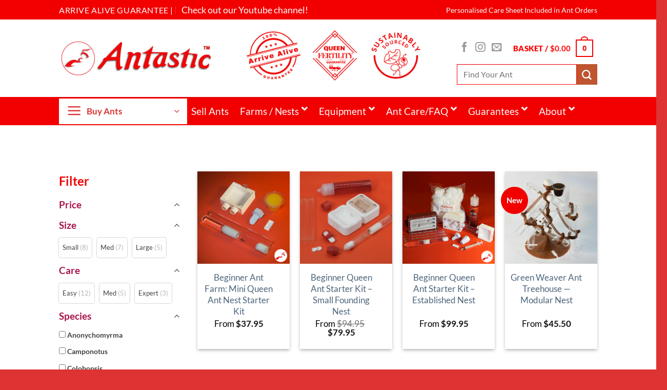

--- FILE ---
content_type: text/html; charset=UTF-8
request_url: https://antastic.com.au/product-category/buy-ants/beginner-starter-kits/
body_size: 148562
content:
<!DOCTYPE html>
<html lang="en-GB" class="loading-site no-js">
<head>
	<meta charset="UTF-8" />
	<link rel="profile" href="https://gmpg.org/xfn/11" />
	<link rel="pingback" href="https://antastic.com.au/xmlrpc.php" />

	<script defer data-src="data:text/javascript,%28function%28html%29%7Bhtml.className%20%3D%20html.className.replace%28%2F%5Cbno-js%5Cb%2F%2C%27js%27%29%7D%29%28document.documentElement%29%3B"></script>
			<style>.outofstock-message {margin-top: 20px;margin-bottom: 20px;background-color: #f20000;padding: 20px;color: #ffffff;clear:both;border-radius:5px; }
				.stock.out-of-stock{display:none;}
				.outofstock-message a { font-style: italic; }
				.woocommerce div.product .stock { color: #ffffff !important; background-color: #f20000;padding:10px 20px;font-weight: 700; border-radius: 5px; }
				.instock_hidden {display: none;}</style>
			<meta name='robots' content='index, follow, max-image-preview:large, max-snippet:-1, max-video-preview:-1' />

<!-- Google Tag Manager for WordPress by gtm4wp.com -->
<script data-cfasync="false" data-pagespeed-no-defer defer data-src="data:text/javascript,var%20gtm4wp_datalayer_name%20%3D%20%22dataLayer%22%3B%0A%09var%20dataLayer%20%3D%20dataLayer%20%7C%7C%20%5B%5D%3B%0A%09const%20gtm4wp_use_sku_instead%20%3D%20false%3B%0A%09const%20gtm4wp_currency%20%3D%20%27AUD%27%3B%0A%09const%20gtm4wp_product_per_impression%20%3D%2010%3B%0A%09const%20gtm4wp_clear_ecommerce%20%3D%20false%3B%0A%09const%20gtm4wp_datalayer_max_timeout%20%3D%202000%3B"></script>
<!-- End Google Tag Manager for WordPress by gtm4wp.com --><meta name="viewport" content="width=device-width, initial-scale=1" /><script defer data-src="data:text/javascript,window._wca%20%3D%20window._wca%20%7C%7C%20%5B%5D%3B"></script>

	<!-- This site is optimized with the Yoast SEO plugin v26.7 - https://yoast.com/wordpress/plugins/seo/ -->
	<title>Beginner Starter Kits Archives - Antastic</title>
<link rel='preload' href='https://antastic.com.au/wp-content/uploads/2023/03/Antastic-Final-Banner-with-logo-1400x351.jpg' as='image' imagesrcset='' imagesizes='' />

	<link rel="canonical" href="https://antastic.com.au/product-category/buy-ants/beginner-starter-kits/" />
	<meta property="og:locale" content="en_GB" />
	<meta property="og:type" content="article" />
	<meta property="og:title" content="Beginner Starter Kits Archives - Antastic" />
	<meta property="og:url" content="https://antastic.com.au/product-category/buy-ants/beginner-starter-kits/" />
	<meta property="og:site_name" content="Antastic" />
	<meta property="og:image" content="https://antastic.com.au/wp-content/uploads/2023/03/istockphoto-163920895-612x612-1.jpg" />
	<meta property="og:image:width" content="612" />
	<meta property="og:image:height" content="612" />
	<meta property="og:image:type" content="image/jpeg" />
	<script type="application/ld+json" class="yoast-schema-graph">{"@context":"https://schema.org","@graph":[{"@type":"CollectionPage","@id":"https://antastic.com.au/product-category/buy-ants/beginner-starter-kits/","url":"https://antastic.com.au/product-category/buy-ants/beginner-starter-kits/","name":"Beginner Starter Kits Archives - Antastic","isPartOf":{"@id":"https://antastic.com.au/#website"},"primaryImageOfPage":{"@id":"https://antastic.com.au/product-category/buy-ants/beginner-starter-kits/#primaryimage"},"image":{"@id":"https://antastic.com.au/product-category/buy-ants/beginner-starter-kits/#primaryimage"},"thumbnailUrl":"https://antastic.com.au/wp-content/uploads/2023/09/Mini-Starter-Queen-Ant-Beginner-Kit.jpg","breadcrumb":{"@id":"https://antastic.com.au/product-category/buy-ants/beginner-starter-kits/#breadcrumb"},"inLanguage":"en-GB"},{"@type":"ImageObject","inLanguage":"en-GB","@id":"https://antastic.com.au/product-category/buy-ants/beginner-starter-kits/#primaryimage","url":"https://antastic.com.au/wp-content/uploads/2023/09/Mini-Starter-Queen-Ant-Beginner-Kit.jpg","contentUrl":"https://antastic.com.au/wp-content/uploads/2023/09/Mini-Starter-Queen-Ant-Beginner-Kit.jpg","width":1032,"height":1032,"caption":"Buy Beginner Ant Farm"},{"@type":"BreadcrumbList","@id":"https://antastic.com.au/product-category/buy-ants/beginner-starter-kits/#breadcrumb","itemListElement":[{"@type":"ListItem","position":1,"name":"Home","item":"https://antastic.com.au/"},{"@type":"ListItem","position":2,"name":"Buy Ants","item":"https://antastic.com.au/product-category/buy-ants/"},{"@type":"ListItem","position":3,"name":"Beginner Starter Kits"}]},{"@type":"WebSite","@id":"https://antastic.com.au/#website","url":"https://antastic.com.au/","name":"Antastic","description":"","publisher":{"@id":"https://antastic.com.au/#organization"},"potentialAction":[{"@type":"SearchAction","target":{"@type":"EntryPoint","urlTemplate":"https://antastic.com.au/?s={search_term_string}"},"query-input":{"@type":"PropertyValueSpecification","valueRequired":true,"valueName":"search_term_string"}}],"inLanguage":"en-GB"},{"@type":"Organization","@id":"https://antastic.com.au/#organization","name":"Antastic","url":"https://antastic.com.au/","logo":{"@type":"ImageObject","inLanguage":"en-GB","@id":"https://antastic.com.au/#/schema/logo/image/","url":"https://antastic.com.au/wp-content/uploads/2023/03/Antastic-Final-Banner-with-logo-scaled.jpg","contentUrl":"https://antastic.com.au/wp-content/uploads/2023/03/Antastic-Final-Banner-with-logo-scaled.jpg","width":2560,"height":642,"caption":"Antastic"},"image":{"@id":"https://antastic.com.au/#/schema/logo/image/"},"sameAs":["https://www.facebook.com/profile.php?id=100091300317554","https://www.instagram.com/antastic.com.au/"]}]}</script>
	<!-- / Yoast SEO plugin. -->


<link rel='dns-prefetch' href='//stats.wp.com' />
<link rel='dns-prefetch' href='//capi-automation.s3.us-east-2.amazonaws.com' />
<link rel='prefetch' href='https://antastic.com.au/wp-content/themes/flatsome/assets/js/flatsome.js?ver=80419efe8fa5' />
<link rel='prefetch' href='https://antastic.com.au/wp-content/themes/flatsome/assets/js/chunk.slider.js?ver=3.20.3' />
<link rel='prefetch' href='https://antastic.com.au/wp-content/themes/flatsome/assets/js/chunk.popups.js?ver=3.20.3' />
<link rel='prefetch' href='https://antastic.com.au/wp-content/themes/flatsome/assets/js/chunk.tooltips.js?ver=3.20.3' />
<link rel='prefetch' href='https://antastic.com.au/wp-content/themes/flatsome/assets/js/woocommerce.js?ver=6435c06593a2' />
<link rel="alternate" type="application/rss+xml" title="Antastic &raquo; Feed" href="https://antastic.com.au/feed/" />
<link rel="alternate" type="application/rss+xml" title="Antastic &raquo; Comments Feed" href="https://antastic.com.au/comments/feed/" />
<link rel="alternate" type="application/rss+xml" title="Antastic &raquo; Beginner Starter Kits Category Feed" href="https://antastic.com.au/product-category/buy-ants/beginner-starter-kits/feed/" />
<style id='wp-img-auto-sizes-contain-inline-css' type='text/css'>img:is([sizes=auto i],[sizes^="auto," i]){contain-intrinsic-size:3000px 1500px}
/*# sourceURL=wp-img-auto-sizes-contain-inline-css */</style>
<style id='wp-emoji-styles-inline-css' type='text/css'>img.wp-smiley, img.emoji {
		display: inline !important;
		border: none !important;
		box-shadow: none !important;
		height: 1em !important;
		width: 1em !important;
		margin: 0 0.07em !important;
		vertical-align: -0.1em !important;
		background: none !important;
		padding: 0 !important;
	}
/*# sourceURL=wp-emoji-styles-inline-css */</style>
<style id='wp-block-library-inline-css' type='text/css'>:root{--wp-block-synced-color:#7a00df;--wp-block-synced-color--rgb:122,0,223;--wp-bound-block-color:var(--wp-block-synced-color);--wp-editor-canvas-background:#ddd;--wp-admin-theme-color:#007cba;--wp-admin-theme-color--rgb:0,124,186;--wp-admin-theme-color-darker-10:#006ba1;--wp-admin-theme-color-darker-10--rgb:0,107,160.5;--wp-admin-theme-color-darker-20:#005a87;--wp-admin-theme-color-darker-20--rgb:0,90,135;--wp-admin-border-width-focus:2px}@media (min-resolution:192dpi){:root{--wp-admin-border-width-focus:1.5px}}.wp-element-button{cursor:pointer}:root .has-very-light-gray-background-color{background-color:#eee}:root .has-very-dark-gray-background-color{background-color:#313131}:root .has-very-light-gray-color{color:#eee}:root .has-very-dark-gray-color{color:#313131}:root .has-vivid-green-cyan-to-vivid-cyan-blue-gradient-background{background:linear-gradient(135deg,#00d084,#0693e3)}:root .has-purple-crush-gradient-background{background:linear-gradient(135deg,#34e2e4,#4721fb 50%,#ab1dfe)}:root .has-hazy-dawn-gradient-background{background:linear-gradient(135deg,#faaca8,#dad0ec)}:root .has-subdued-olive-gradient-background{background:linear-gradient(135deg,#fafae1,#67a671)}:root .has-atomic-cream-gradient-background{background:linear-gradient(135deg,#fdd79a,#004a59)}:root .has-nightshade-gradient-background{background:linear-gradient(135deg,#330968,#31cdcf)}:root .has-midnight-gradient-background{background:linear-gradient(135deg,#020381,#2874fc)}:root{--wp--preset--font-size--normal:16px;--wp--preset--font-size--huge:42px}.has-regular-font-size{font-size:1em}.has-larger-font-size{font-size:2.625em}.has-normal-font-size{font-size:var(--wp--preset--font-size--normal)}.has-huge-font-size{font-size:var(--wp--preset--font-size--huge)}.has-text-align-center{text-align:center}.has-text-align-left{text-align:left}.has-text-align-right{text-align:right}.has-fit-text{white-space:nowrap!important}#end-resizable-editor-section{display:none}.aligncenter{clear:both}.items-justified-left{justify-content:flex-start}.items-justified-center{justify-content:center}.items-justified-right{justify-content:flex-end}.items-justified-space-between{justify-content:space-between}.screen-reader-text{border:0;clip-path:inset(50%);height:1px;margin:-1px;overflow:hidden;padding:0;position:absolute;width:1px;word-wrap:normal!important}.screen-reader-text:focus{background-color:#ddd;clip-path:none;color:#444;display:block;font-size:1em;height:auto;left:5px;line-height:normal;padding:15px 23px 14px;text-decoration:none;top:5px;width:auto;z-index:100000}html :where(.has-border-color){border-style:solid}html :where([style*=border-top-color]){border-top-style:solid}html :where([style*=border-right-color]){border-right-style:solid}html :where([style*=border-bottom-color]){border-bottom-style:solid}html :where([style*=border-left-color]){border-left-style:solid}html :where([style*=border-width]){border-style:solid}html :where([style*=border-top-width]){border-top-style:solid}html :where([style*=border-right-width]){border-right-style:solid}html :where([style*=border-bottom-width]){border-bottom-style:solid}html :where([style*=border-left-width]){border-left-style:solid}html :where(img[class*=wp-image-]){height:auto;max-width:100%}:where(figure){margin:0 0 1em}html :where(.is-position-sticky){--wp-admin--admin-bar--position-offset:var(--wp-admin--admin-bar--height,0px)}@media screen and (max-width:600px){html :where(.is-position-sticky){--wp-admin--admin-bar--position-offset:0px}}
/*# sourceURL=/wp-includes/css/dist/block-library/common.min.css */</style>
<style class='flying-press-used-css' original-href='https://antastic.com.au/wp-content/cache/flying-press/c372ba6c847c.blocks.css'>.pwgc-remove-gift-card:disabled{cursor:default}</style>
<link rel='stylesheet' id='pwgc-wc-blocks-style-css' type='text/css' media='all'  data-href="https://antastic.com.au/wp-content/cache/flying-press/c372ba6c847c.blocks.css"/>
<style class='flying-press-used-css' original-href='https://antastic.com.au/wp-content/cache/flying-press/787bdb3cbdbc.frontend.css'>.cr-comment-video-modal.cr-comment-video video.cr-video-a{width:auto;height:auto;max-width:100%;max-height:100%;object-fit:contain;background-color:rgb(0 0 0 / .4)}.cr-comment-videos .cr-comment-video.cr-comment-video-modal .cr-comment-video-close{display:block;background-color:#7A7A7A;color:#FFF;border:0 solid;border-radius:10px;position:absolute;top:0;right:0;padding:1px;line-height:0;cursor:pointer}.cr-comment-videos .cr-comment-video.cr-comment-video-modal .cr-comment-video-close .cr-close-button-svg{display:block;width:18px;height:18px}.cr-comment-videos .cr-comment-video.cr-comment-video-modal .cr-comment-video-close .cr-close-button-svg-p{fill:#fff}.cr-comment-videos .cr-comment-video.cr-comment-video-modal .cr-video-cont{padding:10px;max-width:100%;max-height:100%}.cr-comment-videos-modal{position:fixed;top:0;left:0;width:100vw;height:100vh;z-index:99999;overflow:auto;background-color:rgb(0 0 0 / .4);display:flex;align-items:center;justify-content:center}.cr-comment-videos-modal .cr-comment-video,.cr-comment-videos-modal .iv-comment-image{display:none}.cr-comment-video.cr-comment-video-modal{width:80%;height:80%;float:none;margin:auto;z-index:1;display:flex;justify-content:center;cursor:auto;border-width:0;filter:brightness(100%)}.cr-all-reviews-shortcode.cr-all-reviews-new-review .cr-summaryBox-wrap{display:none}.cr-reviews-grid.cr-reviews-grid-new-review .cr-summaryBox-wrap,.cr-reviews-grid.cr-reviews-grid-new-review .cr-reviews-grid-empty{display:none}.cr-all-reviews-shortcode.cr-all-reviews-new-review .cr-review-form-wrap,.cr-ajax-reviews-review-form .cr-review-form-wrap,.cr-reviews-grid.cr-reviews-grid-new-review .cr-review-form-wrap,.cr-qna-block.cr-qna-new-q-form-open .cr-qna-new-q-form{display:block}.cr-all-reviews-shortcode .cr-review-form-rating.cr-review-form-error .cr-review-form-rating-cont,.cr-onsite-ratings .cr-review-form-rating.cr-review-form-error .cr-review-form-rating-cont,.cr-review-form-rating-overall .cr-review-form-rating.cr-review-form-error .cr-review-form-rating-cont,.cr-reviews-grid .cr-review-form-rating.cr-review-form-error .cr-review-form-rating-cont{background-color:#fae9eb}.cr-all-reviews-shortcode .cr-review-form-rating.cr-review-form-error .cr-review-form-field-error,.cr-ajax-reviews-review-form .cr-review-form-rating.cr-review-form-error .cr-review-form-field-error,.cr-onsite-ratings .cr-review-form-rating.cr-review-form-error .cr-review-form-field-error,.cr-review-form-rating-overall .cr-review-form-rating.cr-review-form-error .cr-review-form-field-error,.cr-onsite-questions .cr-onsite-question.cr-review-form-error .cr-review-form-field-error,.cr-all-reviews-shortcode .cr-review-form-comment.cr-review-form-error .cr-review-form-field-error,.cr-all-reviews-shortcode .cr-review-form-name.cr-review-form-error .cr-review-form-field-error,.cr-all-reviews-shortcode .cr-review-form-captcha.cr-review-form-error .cr-review-form-field-error,.cr-all-reviews-shortcode .cr-review-form-email.cr-review-form-error .cr-review-form-field-error,.cr-all-reviews-shortcode .cr-form-item-media.cr-review-form-error .cr-review-form-field-error,.cr-all-reviews-shortcode .cr-review-form-terms.cr-review-form-error .cr-review-form-field-error,.cr-ajax-reviews-review-form .cr-review-form-comment.cr-review-form-error .cr-review-form-field-error,.cr-ajax-reviews-review-form .cr-review-form-name.cr-review-form-error .cr-review-form-field-error,.cr-ajax-reviews-review-form .cr-review-form-email.cr-review-form-error .cr-review-form-field-error,.cr-ajax-reviews-review-form .cr-review-form-captcha.cr-review-form-error .cr-review-form-field-error,.cr-ajax-reviews-review-form .cr-form-item-media.cr-review-form-error .cr-review-form-field-error,.cr-ajax-reviews-review-form .cr-review-form-terms.cr-review-form-error .cr-review-form-field-error,.cr-reviews-grid .cr-review-form-comment.cr-review-form-error .cr-review-form-field-error,.cr-reviews-grid .cr-review-form-name.cr-review-form-error .cr-review-form-field-error,.cr-reviews-grid .cr-review-form-email.cr-review-form-error .cr-review-form-field-error,.cr-reviews-grid .cr-review-form-captcha.cr-review-form-error .cr-review-form-field-error,.cr-reviews-grid .cr-form-item-media.cr-review-form-error .cr-review-form-field-error,.cr-reviews-grid .cr-review-form-terms.cr-review-form-error .cr-review-form-field-error,.cr-qna-block .cr-review-form-comment.cr-review-form-error .cr-review-form-field-error,.cr-qna-block .cr-review-form-name.cr-review-form-error .cr-review-form-field-error,.cr-qna-block .cr-review-form-email.cr-review-form-error .cr-review-form-field-error,.cr-qna-block .cr-review-form-terms.cr-review-form-error .cr-review-form-field-error{display:block}.cr-all-reviews-shortcode .cr-review-form-comment.cr-review-form-error .cr-review-form-comment-txt,.cr-ajax-reviews-review-form .cr-review-form-comment.cr-review-form-error .cr-review-form-comment-txt,.cr-reviews-grid .cr-review-form-comment.cr-review-form-error .cr-review-form-comment-txt,.cr-qna-block .cr-review-form-comment.cr-review-form-error .cr-review-form-comment-txt{border:#CE2B37 solid 2px}.cr-all-reviews-shortcode .cr-review-form-terms .cr-review-form-checkbox,.cr-ajax-reviews-review-form .cr-review-form-terms .cr-review-form-checkbox,.cr-reviews-grid .cr-review-form-terms .cr-review-form-checkbox,.cr-qna-block .cr-review-form-terms .cr-review-form-checkbox{appearance:auto;width:auto;height:auto;border:none;display:inline-block;vertical-align:middle;margin:0 5px 0 0;accent-color:#4D5D64}.rtl .cr-all-reviews-shortcode .cr-review-form-terms .cr-review-form-checkbox,.rtl .cr-ajax-reviews-review-form .cr-review-form-terms .cr-review-form-checkbox,.rtl .cr-reviews-grid .cr-review-form-terms .cr-review-form-checkbox,.rtl .cr-qna-block .cr-review-form-terms .cr-review-form-checkbox{margin:0 0 0 5px}.cr-all-reviews-shortcode .cr-review-form-terms .cr-review-form-checkbox::after,.cr-ajax-reviews-review-form .cr-review-form-terms .cr-review-form-checkbox::after,.cr-reviews-grid .cr-review-form-terms .cr-review-form-checkbox::after,.cr-qna-block .cr-review-form-terms .cr-review-form-checkbox::after{border:none;content:normal}.cr-all-reviews-shortcode .cr-review-form-name.cr-review-form-error .cr-review-form-txt,.cr-all-reviews-shortcode .cr-review-form-email.cr-review-form-error .cr-review-form-txt,.cr-ajax-reviews-review-form .cr-review-form-name.cr-review-form-error .cr-review-form-txt,.cr-ajax-reviews-review-form .cr-review-form-email.cr-review-form-error .cr-review-form-txt,.cr-onsite-questions .cr-onsite-question.cr-review-form-error input[type='text'],.cr-onsite-questions .cr-onsite-question.cr-review-form-error input[type='number'],.cr-single-product-review .cr-review-form-textbox.cr-review-form-error,.cr-reviews-grid .cr-review-form-name.cr-review-form-error .cr-review-form-txt,.cr-reviews-grid .cr-review-form-email.cr-review-form-error .cr-review-form-txt,.cr-qna-block .cr-review-form-name.cr-review-form-error .cr-review-form-txt,.cr-qna-block .cr-review-form-email.cr-review-form-error .cr-review-form-txt{border:#CE2B37 solid 2px}.cr-all-reviews-shortcode .cr-review-form-submitting .cr-review-form-buttons .cr-review-form-submit,.cr-all-reviews-shortcode .cr-review-form-submitting .cr-review-form-buttons .cr-review-form-cancel,.cr-all-reviews-shortcode .cr-review-form-submitting .cr-review-form-rating .cr-review-form-rating-inner,.cr-all-reviews-shortcode .cr-review-form-submitting .cr-review-form-rating .cr-review-form-rating-inner,.cr-all-reviews-shortcode .cr-review-form-submitting .cr-review-form-comment .cr-review-form-comment-txt,.cr-all-reviews-shortcode .cr-review-form-submitting .cr-review-form-ne .cr-review-form-txt,.cr-all-reviews-shortcode .cr-review-form-submitting .cr-review-form-captcha,.cr-all-reviews-shortcode .cr-review-form-submitting .cr-onsite-question,.cr-all-reviews-shortcode .cr-review-form-submitting .cr-onsite-question-inp,.cr-all-reviews-shortcode .cr-review-form-submitting .cr-review-form-terms,.cr-ajax-reviews-review-form .cr-review-form-submitting .cr-review-form-buttons .cr-review-form-submit,.cr-ajax-reviews-review-form .cr-review-form-submitting .cr-review-form-buttons .cr-review-form-cancel,.cr-ajax-reviews-review-form .cr-review-form-submitting .cr-review-form-rating .cr-review-form-rating-inner,.cr-ajax-reviews-review-form .cr-review-form-submitting .cr-review-form-rating .cr-review-form-rating-inner,.cr-ajax-reviews-review-form .cr-review-form-submitting .cr-review-form-comment .cr-review-form-comment-txt,.cr-ajax-reviews-review-form .cr-review-form-submitting .cr-review-form-ne .cr-review-form-txt,.cr-ajax-reviews-review-form .cr-review-form-submitting .cr-review-form-captcha,.cr-ajax-reviews-review-form .cr-review-form-submitting .cr-onsite-question,.cr-ajax-reviews-review-form .cr-review-form-submitting .cr-onsite-question-inp,.cr-ajax-reviews-review-form .cr-review-form-submitting .cr-review-form-terms,.cr-reviews-grid .cr-review-form-submitting .cr-review-form-buttons .cr-review-form-submit,.cr-reviews-grid .cr-review-form-submitting .cr-review-form-buttons .cr-review-form-cancel,.cr-reviews-grid .cr-review-form-submitting .cr-review-form-rating .cr-review-form-rating-inner,.cr-reviews-grid .cr-review-form-submitting .cr-review-form-rating .cr-review-form-rating-inner,.cr-reviews-grid .cr-review-form-submitting .cr-review-form-comment .cr-review-form-comment-txt,.cr-reviews-grid .cr-review-form-submitting .cr-review-form-ne .cr-review-form-txt,.cr-reviews-grid .cr-review-form-submitting .cr-review-form-captcha,.cr-reviews-grid .cr-review-form-submitting .cr-onsite-question,.cr-reviews-grid .cr-review-form-submitting .cr-onsite-question-inp,.cr-reviews-grid .cr-review-form-submitting .cr-review-form-terms,.cr-qna-block .cr-review-form-submitting.cr-qna-new-q-form,.cr-qna-block .cr-review-form-submitting.cr-qna-list-inl-answ{pointer-events:none}.cr-all-reviews-shortcode .cr-review-form-submitting .cr-review-form-buttons .cr-review-form-submit span,.cr-ajax-reviews-review-form .cr-review-form-submitting .cr-review-form-buttons .cr-review-form-submit span,.cr-reviews-grid .cr-review-form-submitting .cr-review-form-buttons .cr-review-form-submit span,.cr-qna-block .cr-review-form-submitting .cr-review-form-buttons .cr-review-form-submit span{display:none}.cr-all-reviews-shortcode .cr-review-form-submitting .cr-review-form-buttons .cr-review-form-submit img,.cr-ajax-reviews-review-form .cr-review-form-submitting .cr-review-form-buttons .cr-review-form-submit img,.cr-reviews-grid .cr-review-form-submitting .cr-review-form-buttons .cr-review-form-submit img,.cr-qna-block .cr-review-form-submitting .cr-review-form-buttons .cr-review-form-submit img{display:block}.cr-all-reviews-shortcode .cr-review-form-res .cr-review-form-rating,.cr-all-reviews-shortcode .cr-review-form-res .cr-review-form-comment,.cr-all-reviews-shortcode .cr-review-form-res .cr-review-form-ne,.cr-all-reviews-shortcode .cr-review-form-res .cr-review-form-captcha,.cr-all-reviews-shortcode .cr-review-form-res .cr-review-form-buttons,.cr-all-reviews-shortcode .cr-review-form-res .cr-onsite-ratings,.cr-all-reviews-shortcode .cr-review-form-res .cr-onsite-question,.cr-all-reviews-shortcode .cr-review-form-res .cr-form-item-media,.cr-all-reviews-shortcode .cr-review-form-res .cr-review-form-terms,.cr-ajax-reviews-review-form .cr-review-form-res .cr-review-form-rating,.cr-ajax-reviews-review-form .cr-review-form-res .cr-review-form-comment,.cr-ajax-reviews-review-form .cr-review-form-res .cr-review-form-ne,.cr-ajax-reviews-review-form .cr-review-form-res .cr-review-form-captcha,.cr-ajax-reviews-review-form .cr-review-form-res .cr-review-form-buttons,.cr-ajax-reviews-review-form .cr-review-form-res .cr-onsite-ratings,.cr-ajax-reviews-review-form .cr-review-form-res .cr-onsite-question,.cr-ajax-reviews-review-form .cr-review-form-res .cr-form-item-media,.cr-ajax-reviews-review-form .cr-review-form-res .cr-review-form-terms,.cr-reviews-grid .cr-review-form-res .cr-review-form-rating,.cr-reviews-grid .cr-review-form-res .cr-review-form-comment,.cr-reviews-grid .cr-review-form-res .cr-review-form-ne,.cr-reviews-grid .cr-review-form-res .cr-review-form-captcha,.cr-reviews-grid .cr-review-form-res .cr-review-form-buttons,.cr-reviews-grid .cr-review-form-res .cr-onsite-ratings,.cr-reviews-grid .cr-review-form-res .cr-onsite-question,.cr-reviews-grid .cr-review-form-res .cr-form-item-media,.cr-reviews-grid .cr-review-form-res .cr-review-form-terms,.cr-qna-block .cr-review-form-res .cr-review-form-comment,.cr-qna-block .cr-review-form-res .cr-review-form-ne,.cr-qna-block .cr-review-form-res .cr-review-form-buttons,.cr-qna-block .cr-review-form-res .cr-captcha-terms,.cr-qna-block .cr-review-form-res .cr-review-form-terms{display:none}.cr-all-reviews-shortcode .cr-review-form-result,.cr-ajax-reviews-review-form .cr-review-form-result,.cr-all-reviews-shortcode .cr-review-form-not-logged-in,.cr-ajax-reviews-review-form .cr-review-form-not-logged-in,.cr-reviews-grid .cr-review-form-result,.cr-reviews-grid .cr-review-form-not-logged-in,.cr-qna-block .cr-review-form-not-logged-in,.cr-qna-block .cr-review-form-result{max-width:500px;margin:0 auto;display:none;position:relative;padding:40px 0}.cr-all-reviews-shortcode .cr-review-form-res .cr-review-form-result,.cr-ajax-reviews-review-form .cr-review-form-res .cr-review-form-result,.cr-all-reviews-shortcode .cr-review-form-not-logged-in,.cr-ajax-reviews-review-form .cr-review-form-not-logged-in,.cr-reviews-grid .cr-review-form-res .cr-review-form-result,.cr-reviews-grid .cr-review-form-not-logged-in,.cr-qna-block .cr-review-form-res .cr-review-form-result,.cr-qna-block .cr-review-form-not-logged-in{display:flex;flex-direction:column;align-items:center}.cr-all-reviews-shortcode .cr-review-form-res .cr-review-form-result span,.cr-ajax-reviews-review-form .cr-review-form-res .cr-review-form-result span,.cr-all-reviews-shortcode .cr-review-form-not-logged-in span,.cr-ajax-reviews-review-form .cr-review-form-not-logged-in span,.cr-reviews-grid .cr-review-form-res .cr-review-form-result span,.cr-reviews-grid .cr-review-form-not-logged-in span,.cr-qna-block .cr-review-form-res .cr-review-form-result span,.cr-qna-block .cr-review-form-not-logged-in span{padding:0 0 20px 0}.cr-all-reviews-shortcode .cr-review-form-res .cr-review-form-result .cr-review-form-continue,.cr-ajax-reviews-review-form .cr-review-form-res .cr-review-form-result .cr-review-form-continue,.cr-all-reviews-shortcode .cr-review-form-not-logged-in .cr-review-form-continue,.cr-ajax-reviews-review-form .cr-review-form-not-logged-in .cr-review-form-continue,.cr-reviews-grid .cr-review-form-res .cr-review-form-result .cr-review-form-continue,.cr-reviews-grid .cr-review-form-not-logged-in .cr-review-form-continue,.cr-qna-block .cr-review-form-res .cr-review-form-result .cr-review-form-continue,.cr-qna-block .cr-review-form-not-logged-in .cr-review-form-continue{display:flex;background-color:#31856C;color:#fff;border:0;height:40px;line-height:20px;font-size:15px;width:auto;text-decoration:none;align-items:center;justify-content:center}.cr-all-reviews-shortcode .cr-review-form-res .cr-review-form-result .cr-review-form-continue:hover,.cr-ajax-reviews-review-form .cr-review-form-res .cr-review-form-result .cr-review-form-continue:hover,.cr-all-reviews-shortcode .cr-review-form-not-logged-in .cr-review-form-continue:hover,.cr-ajax-reviews-review-form .cr-review-form-not-logged-in .cr-review-form-continue:hover,.cr-reviews-grid .cr-review-form-res .cr-review-form-result .cr-review-form-continue:hover,.cr-reviews-grid .cr-review-form-not-logged-in .cr-review-form-continue:hover,.cr-qna-block .cr-review-form-res .cr-review-form-result .cr-review-form-continue:hover,.cr-qna-block .cr-review-form-not-logged-in .cr-review-form-continue:hover{background-color:#276A56;text-decoration:none;cursor:pointer}#reviews .cr-summaryBox-wrap .cr-count-filtered-reviews,.cr-all-reviews-shortcode .cr-summaryBox-wrap .cr-count-filtered-reviews,.cr-reviews-grid .cr-summaryBox-wrap .cr-count-filtered-reviews{width:100%;padding:5px 10px;margin-top:0;font-size:14px;color:#0E252C}.cr-histogramTable tr.ivole-histogramRow.ivole-histogramRow-s .ivole-histogram-a,.cr-histogramTable tr.ivole-histogramRow.ivole-histogramRow-s .cr-histogram-a{display:inline;font-weight:700}.cr-all-reviews-shortcode.cr-all-reviews-new-review .cr-count-row{display:none}div.ivole-summaryBox.cr-summaryBox-ajax.cr-summaryBar-updating,div.ivole-summaryBox.cr-all-reviews-ajax.cr-summaryBar-updating,div.ivole-summaryBox.cr-summaryBar-updating,.cr-count-row .cr-seeAll-updating,.cr-ajax-reviews-sort.cr-sort-updating,.cr-review-tags-filter.cr-tags-updating{opacity:.5;pointer-events:none}.cr-voting-cont-uni .cr-voting-update svg{pointer-events:none}.cr-voting-cont-uni span.cr-voting-upvote.cr-voting-active svg .cr-voting-svg-int{fill:#00A382;fill-opacity:.4}.cr-voting-cont-uni span.cr-voting-upvote.cr-voting-active svg .cr-voting-svg-ext{fill:#00A382}.cr-voting-cont-uni span.cr-voting-upvote svg:hover .cr-voting-svg-ext,.cr-voting-cont-uni span.cr-voting-downvote svg:hover .cr-voting-svg-ext,.cr-voting-cont-uni span.cr-voting-upvote.cr-voting-active svg:hover .cr-voting-svg-ext,.cr-voting-cont-uni span.cr-voting-downvote.cr-voting-active svg:hover .cr-voting-svg-ext,.cr-voting-cont-uni span.cr-voting-upvote.cr-voting-update svg .cr-voting-svg-ext,.cr-voting-cont-uni span.cr-voting-downvote.cr-voting-update svg .cr-voting-svg-ext{fill:#202020}.cr-voting-cont-uni span.cr-voting-upvote.cr-voting-update svg .cr-voting-svg-int,.cr-voting-cont-uni span.cr-voting-downvote.cr-voting-update svg .cr-voting-svg-int{fill:none;animation:pulse 1s infinite}@keyframes pulse{0%{fill:#FFF}50%{fill:#A9A9A9}100%{fill:#FFF}}.cr-voting-cont-uni span.cr-voting-downvote.cr-voting-active svg .cr-voting-svg-int{fill:#CA2430;fill-opacity:.4}.cr-voting-cont-uni span.cr-voting-downvote.cr-voting-active svg .cr-voting-svg-ext{fill:#CA2430}.cr-all-reviews-shortcode .commentlist.cr-pagination-load{opacity:.5;pointer-events:none}.cr-review-tags-filter span.cr-tag.cr-tag-selected{border-color:#31856C;background-color:#D3D3D3}div.cr-review-tags-filter.cr-review-tags-filter-disabled{pointer-events:none;opacity:.5}.cr-all-reviews-shortcode.cr-all-reviews-new-review ol.commentlist,.cr-reviews-grid.cr-reviews-grid-new-review .cr-reviews-grid-inner,.cr-all-reviews-shortcode.cr-all-reviews-new-review .cr-review-tags-filter,.cr-reviews-grid.cr-reviews-grid-new-review .cr-review-tags-filter{display:none}.cr-review-form-error .cr-form-item-media-none{border-color:#CE2B37}.cr-form-visible .cr-form-item-media-none{display:none}.cr-form-item-media-none:active{border-color:#c9c9c9}.cr-form-item-media-none:active .cr-form-item-media-icon{border:1px solid #c9c9c9;fill:#c9c9c9}.cr-form-visible .cr-form-item-media-preview{display:flex;row-gap:9px}.cr-form-item-media-preview .cr-upload-images-containers.cr-upload-delete-pending{pointer-events:none}.cr-form-item-media-preview .cr-upload-images-containers.cr-upload-ok{padding:0}.cr-form-item-media-preview .cr-upload-images-containers.cr-upload-ok img{opacity:1}.cr-form-item-media-preview .cr-upload-images-containers.cr-upload-ok .cr-upload-video-thumbnail{opacity:.6;border-width:0}.cr-form-item-media-preview .cr-upload-images-containers.cr-upload-ok.cr-upload-delete-pending img{opacity:.2}.cr-form-item-media-preview .cr-upload-images-containers.cr-upload-ok.cr-upload-delete-pending .cr-upload-video-thumbnail{opacity:.2}.cr-form-item-media-preview .cr-upload-images-containers.cr-upload-ok .cr-upload-images-delete{display:block}.cr-form-item-media-preview .cr-upload-images-containers.cr-upload-ok.cr-upload-delete-pending .cr-upload-images-delete{opacity:.2}.cr-form-item-media-preview .cr-upload-images-containers.cr-upload-delete-pending .cr-upload-images-delete-spinner{display:block}.cr-form-item-media-preview .cr-form-item-media-add:active{border-color:#c9c9c9;color:#c9c9c9}.cr-form-item-media-preview .cr-upload-images-containers.cr-upload-ok .cr-upload-images-pbar{display:none}}@media (max-width:500px){#reviews .cr-summaryBox-wrap .ivole-summaryBox,#reviews .cr-summaryBox-wrap .cr-overall-rating-wrap,.cr-all-reviews-shortcode .cr-summaryBox-wrap .ivole-summaryBox,.cr-all-reviews-shortcode .cr-summaryBox-wrap.cr-summaryBox-add-review .ivole-summaryBox,.cr-all-reviews-shortcode .cr-summaryBox-wrap .cr-overall-rating-wrap,.cr-all-reviews-shortcode .cr-summaryBox-wrap.cr-summaryBox-add-review .cr-overall-rating-wrap,.cr-all-reviews-shortcode .cr-summaryBox-wrap.cr-summaryBox-add-review .cr-add-review-wrap,.cr-reviews-grid .cr-summaryBox-wrap .ivole-summaryBox,.cr-reviews-grid .cr-summaryBox-wrap.cr-summaryBox-add-review .ivole-summaryBox,.cr-reviews-grid .cr-summaryBox-wrap .cr-overall-rating-wrap,.cr-reviews-grid .cr-summaryBox-wrap.cr-summaryBox-add-review .cr-overall-rating-wrap,.cr-reviews-grid .cr-summaryBox-wrap.cr-summaryBox-add-review .cr-add-review-wrap{width:100%;flex:0 0 100%}}.woocommerce .product #reviews .comment-text p.ivf-custom-question-checkbox,.woocommerce .product #reviews .cr-comment-text p.ivf-custom-question-checkbox{font-weight:550;margin:.6em 0}.cr-customer-consent .checkbox input.cr-customer-consent-checkbox{margin-right:7px;position:relative}.cr-all-reviews-shortcode.cr-all-reviews-new-review .cr-show-more-button,.cr-reviews-grid.cr-reviews-grid-new-review .cr-show-more-button{display:none}.cr-show-more-review-spinner,.cr-show-more .cr-show-more-spinner,.cr-all-reviews-shortcode .commentlist.cr-pagination-load .cr-pagination-review-spinner{display:block;margin:20px auto;background:url(https://antastic.com.au/wp-content/plugins/customer-reviews-woocommerce/img/spinner-2x.gif) no-repeat;background-size:20px 20px;width:20px;height:20px}.cr-all-reviews-shortcode .commentlist.cr-pagination-load .cr-pagination-review-spinner{position:absolute;top:50%;left:50%;transform:translate(-50%,-50%);margin:auto}.cr-all-reviews-shortcode.cr-all-reviews-new-review .cr-show-more-review-spinner,.cr-reviews-grid.cr-reviews-grid-new-review .cr-show-more-review-spinner,.cr-all-reviews-shortcode .commentlist .cr-pagination-review-spinner{display:none}.cr-all-reviews-shortcode.cr-all-reviews-new-review .cr-search-no-reviews{display:none}.cr-all-reviews-shortcode.cr-all-reviews-new-review .cr-ajax-search{display:none}.cr-all-reviews-shortcode .cr-clear-input.cr-visible{display:inline-block}#reviews.cr-reviews-ajax-reviews .cr-ajax-reviews-cus-images-modal-cont.cr-mask-active,.cr-all-reviews-shortcode .cr-ajax-reviews-cus-images-modal-cont.cr-mask-active{visibility:visible;opacity:1;display:flex;justify-content:center;align-items:center}#reviews.cr-reviews-ajax-reviews .cr-ajax-reviews-cus-images-modal .cr-ajax-reviews-cus-images-slider-main.slick-initialized .slick-slide,.cr-all-reviews-shortcode .cr-ajax-reviews-cus-images-modal .cr-ajax-reviews-cus-images-slider-main.slick-initialized .slick-slide{float:none;display:inline-block;vertical-align:middle}.cr-noscroll{overflow:hidden}.cr-qna-block.cr-qna-new-q-form-open .cr-qna-search-block,.cr-qna-block.cr-qna-new-q-form-open .cr-qna-list-block{display:none}.cr-qna-block .cr-qna-list-block .cr-qna-list-q-cont .cr-qna-list-q-b.cr-qna-ans-form-open .cr-qna-list-q-b-r{display:none}.cr-qna-block .cr-qna-list-block .cr-qna-list-q-cont .cr-qna-list-q-b.cr-qna-ans-form-open .cr-qna-list-inl-answ{display:block}.cr-reviews-ajax-reviews .cr-ajax-reviews-wpml-switch a:hover,.cr-reviews-ajax-reviews .cr-ajax-reviews-wpml-switch a:active{color:#0E252C}#review_form .cr-upload-local-images .cr-upload-images-status.cr-upload-images-status-error,.cr-upload-local-images .cr-upload-images-status.cr-upload-images-status-error{background-color:#FF4136;color:#303030}#review_form .cr-upload-images-preview .cr-upload-images-containers.cr-upload-delete-pending,.cr-upload-images-preview .cr-upload-images-containers.cr-upload-delete-pending{pointer-events:none}#review_form .cr-upload-images-preview .cr-upload-images-containers.cr-upload-ok.cr-upload-delete-pending .cr-upload-images-thumbnail,.cr-upload-images-preview .cr-upload-images-containers.cr-upload-ok.cr-upload-delete-pending .cr-upload-images-thumbnail,#review_form .cr-upload-images-preview .cr-upload-images-containers.cr-upload-ok.cr-upload-delete-pending .cr-upload-video-thumbnail,.cr-upload-images-preview .cr-upload-images-containers.cr-upload-ok.cr-upload-delete-pending .cr-upload-video-thumbnail{opacity:.2}#review_form .cr-upload-images-preview .cr-upload-images-containers.cr-upload-ok .cr-upload-images-thumbnail,.cr-upload-images-preview .cr-upload-images-containers.cr-upload-ok .cr-upload-images-thumbnail{opacity:1}#review_form .cr-upload-images-preview .cr-upload-images-containers.cr-upload-ok .cr-upload-video-thumbnail,.cr-upload-images-preview .cr-upload-images-containers.cr-upload-ok .cr-upload-video-thumbnail{opacity:1;border-width:0}#review_form .cr-upload-images-preview .cr-upload-images-containers.cr-upload-ok .cr-upload-images-pbar,.cr-upload-images-preview .cr-upload-images-containers.cr-upload-ok .cr-upload-images-pbar{display:none}#review_form .cr-upload-images-preview .cr-upload-images-containers.cr-upload-ok .cr-upload-images-delete,.cr-upload-images-preview .cr-upload-images-containers.cr-upload-delete-pending .cr-upload-images-delete{display:block}#review_form .cr-upload-images-preview .cr-upload-images-containers.cr-upload-ok.cr-upload-delete-pending .cr-upload-images-delete,.cr-upload-images-preview .cr-upload-images-containers.cr-upload-delete-pending .cr-upload-images-delete{opacity:.2}#review_form .cr-upload-images-preview .cr-upload-images-containers.cr-upload-delete-pending .cr-upload-images-delete-spinner,.cr-upload-images-preview .cr-upload-images-containers.cr-upload-delete-pending .cr-upload-images-delete-spinner{display:block}.cr-reviews-grid-inner .cr-reviews-grid-col.cr-reviews-grid-col-none{display:none}.cr-reviews-slider.slick-initialized{visibility:visible;opacity:1}.cr-reviews-grid .cr-reviews-grid-inner.cr-colcade-loaded .cr-review-card{visibility:visible}.cr-review-card-content .cr-vid-playing .cr-comment-videoicon,.cr-ajax-reviews-video.cr-vid-playing .cr-comment-videoicon{display:none}.cr-reviews-grid .cr-review-card .image-row.cr-vid-playing .media-row-count{display:none}}}}.cr-reviews-slider .cr-review-card .cr-sldr-custom-question.cr-sldr-checkbox{flex-direction:column;align-items:flex-start}.cr-reviews-slider .cr-review-card .cr-sldr-custom-question.cr-sldr-checkbox .cr-sldr-p{margin-bottom:7px}.cr-reviews-slider .cr-review-card .cr-sldr-custom-question.cr-sldr-checkbox ul{margin:0 0 0 25px}@font-face{font-display:swap;font-family:'slick';font-weight:400;font-style:normal;src:url(https://antastic.com.au/wp-content/plugins/customer-reviews-woocommerce/fonts/slick.eot);src:url('https://antastic.com.au/wp-content/plugins/customer-reviews-woocommerce/fonts/slick.eot#iefix') format('embedded-opentype'),url(https://antastic.com.au/wp-content/plugins/customer-reviews-woocommerce/fonts/slick.woff) format('woff'),url(https://antastic.com.au/wp-content/plugins/customer-reviews-woocommerce/fonts/slick.ttf) format('truetype'),url('https://antastic.com.au/wp-content/plugins/customer-reviews-woocommerce/fonts/slick.svg#slick') format('svg')}.slick-loading .slick-track{visibility:hidden}.slick-slide.slick-loading img{display:none}.slick-initialized .slick-slide{display:block}.slick-loading .slick-slide{visibility:hidden}.slick-arrow.slick-hidden{display:none}.cr-reviews-slider .slick-prev.slick-disabled:before,.cr-reviews-slider .slick-next.slick-disabled:before{opacity:.25}.cr-reviews-slider .slick-dots li.slick-active button:before{opacity:.75;color:#000}.cr-all-reviews-pagination.cr-pagination-load{pointer-events:none}@media all and (max-width:700px){#reviews.cr-reviews-ajax-reviews div.cr-ajax-reviews-cus-images-modal div.cr-ajax-reviews-slide-main-flex,.cr-all-reviews-shortcode .cr-ajax-reviews-cus-images-modal .cr-ajax-reviews-slide-main-flex{flex-direction:column}}@media all and (max-width:600px){#reviews.cr-reviews-ajax-reviews div.cr-ajax-reviews-cus-images-modal{width:100%;height:100%;left:0;margin-left:0;margin-top:0;top:0;max-width:100%;max-height:100%}}@media all and (max-width:415px){#reviews.cr-reviews-ajax-reviews div.cr-ajax-reviews-cus-images-modal div.cr-ajax-reviews-cus-images-slider-nav div.cr-ajax-reviews-slide-nav img{width:60px}}@media all and (max-width:370px){.cr-qna-block .cr-qna-list-block .cr-qna-list-q-cont .cr-qna-list-q-b .cr-qna-list-q-b-r{display:block}}@media only screen and (max-width:800px){.cr-reviews-grid-inner .cr-reviews-grid-col3{display:none}}@media only screen and (max-width:550px){.cr-reviews-grid-inner .cr-reviews-grid-col2{display:none}}</style>
<link rel='stylesheet' id='cr-frontend-css-css' type='text/css' media='all'  data-href="https://antastic.com.au/wp-content/cache/flying-press/787bdb3cbdbc.frontend.css"/>
<style class='flying-press-used-css' original-href='https://antastic.com.au/wp-content/cache/flying-press/64ac31699f53.styles.css'>.wpcf7 .hidden-fields-container{display:none}.wpcf7-not-valid-tip{color:#dc3232;font-size:1em;font-weight:400;display:block}.use-floating-validation-tip .wpcf7-not-valid-tip{position:relative;top:-2ex;left:1em;z-index:100;border:1px solid #dc3232;background:#fff;padding:.2em .8em;width:24em}@media (prefers-reduced-motion:reduce){.wpcf7-spinner::before{animation-name:blink;animation-duration:2000ms}}@keyframes spin{from{transform:rotate(0deg)}to{transform:rotate(360deg)}}@keyframes blink{from{opacity:0}50%{opacity:1}to{opacity:0}}.wpcf7 input[type="file"]:disabled{cursor:default}.wpcf7 .wpcf7-submit:disabled{cursor:not-allowed}.wpcf7-reflection>output[hidden]{display:none}</style>
<link rel='stylesheet' id='contact-form-7-css' type='text/css' media='all'  data-href="https://antastic.com.au/wp-content/cache/flying-press/64ac31699f53.styles.css"/>
<style class='flying-press-used-css' original-href='https://antastic.com.au/wp-content/cache/flying-press/260a168a9239.wcbvp-style.css'>.wcbvp-disabled-swatch{opacity:.2}.select2-dropdown--below{top:38px!important}.wcbvp-grid-enabled .qty{display:none}.wcbvp-grid-enabled .wcbvp-table-wrapper{overflow-x:auto;width:100%}.wcbvp-grid-enabled table.variations,.wcbvp-grid-enabled .woocommerce-variation.single_variation{display:none!important}@media screen and (max-width:767px){.wcbvp-grid-enabled .wcbvp-table-wrapper.wcbvp-scrollable{overflow-x:scroll;overflow-y:scroll;max-height:400px}}@media screen and (min-width:768px){.wcbvp-hide-price .amount{display:none}}.wp-theme-flatsome.wcbvp-grid-enabled .product-info.col-fit{flex-basis:50%;overflow:hidden}@media screen and(min-width:767px){.wp-theme-flatsome.wcbvp-grid-enabled .product-info.col-fit{width:50%;max-width:50%}}.wp-theme-flatsome.wcbvp-grid-enabled .wcbvp-table-wrapper{overflow-x:auto}</style>
<link rel='stylesheet' id='wcbvp-style-css' type='text/css' media='all'  data-href="https://antastic.com.au/wp-content/cache/flying-press/260a168a9239.wcbvp-style.css"/>
<style id='woocommerce-inline-inline-css' type='text/css'>.woocommerce form .form-row .required { visibility: visible; }
/*# sourceURL=woocommerce-inline-inline-css */</style>
<style class='flying-press-used-css' original-href='https://antastic.com.au/wp-content/cache/flying-press/ca447ae8bb21.jquery.qtip.min.css'>#qtip-overlay.blurs,.qtip-close{cursor:pointer}.qtip-dark .qtip-titlebar .ui-state-hover{border-color:#303030}.qtip-red,.qtip-red .qtip-icon,.qtip-red .qtip-titlebar .ui-state-hover{border-color:#D95252}.qtip-youtube .qtip-titlebar .ui-state-hover{border-color:#303030}.qtip-jtools .qtip-titlebar .ui-state-hover{border-color:#333}.qtip-cluetip .qtip-titlebar .ui-state-hover{border-color:#696952;color:#696952}.qtip-tipsy .qtip-titlebar .ui-state-hover{border-color:#303030}.qtipmodal-ie6fix{position:absolute!important}</style>
<link rel='stylesheet' id='qtip2css-css' type='text/css' media='all'  data-href="https://antastic.com.au/wp-content/cache/flying-press/ca447ae8bb21.jquery.qtip.min.css"/>
<style class='flying-press-used-css' original-href='https://antastic.com.au/wp-content/cache/flying-press/5fffa641d3aa.directory.min.css'>.navitems .selecteddirectory{color:#eee!important}.navitemhidden{display:none!important}@media only screen and (max-width:768px){.tooltips_directory{width:auto!important}}</style>
<link rel='stylesheet' id='directorycss-css' type='text/css' media='all'  data-href="https://antastic.com.au/wp-content/cache/flying-press/5fffa641d3aa.directory.min.css"/>
<style class='flying-press-used-css' original-href='https://antastic.com.au/wp-content/cache/flying-press/6c05185027c3.dashicons.min.css'>/*! This file is auto-generated */
@font-face{font-display:swap;font-family:dashicons;src:url(https://antastic.com.au/wp-includes/fonts/dashicons.eot?99ac726223c749443b642ce33df8b800);src:url("https://antastic.com.au/wp-includes/fonts/dashicons.eot?99ac726223c749443b642ce33df8b800#iefix") format("embedded-opentype"),url([data-uri]) format("woff"),url(https://antastic.com.au/wp-includes/fonts/dashicons.ttf?99ac726223c749443b642ce33df8b800) format("truetype");font-weight:400;font-style:normal}.dashicons-hidden:before{content:"\f530"}.dashicons-media-interactive:before{content:"\f496"}.dashicons-open-folder:before{content:"\f18f"}.dashicons-plugins-checked:before{content:"\f485"}</style>
<link rel='stylesheet' id='dashicons-css' type='text/css' media='all'  data-href="https://antastic.com.au/wp-content/cache/flying-press/6c05185027c3.dashicons.min.css"/>
<style id='dashicons-inline-css' type='text/css'>[data-font="Dashicons"]:before {font-family: 'Dashicons' !important;content: attr(data-icon) !important;speak: none !important;font-weight: normal !important;font-variant: normal !important;text-transform: none !important;line-height: 1 !important;font-style: normal !important;-webkit-font-smoothing: antialiased !important;-moz-osx-font-smoothing: grayscale !important;}
/*# sourceURL=dashicons-inline-css */</style>
<style class='flying-press-used-css' original-href='https://antastic.com.au/wp-content/cache/flying-press/ac25fb529183.genericons.css'>@font-face{font-display:swap;font-family:'Genericons';src:url(https://antastic.com.au/wp-content/plugins/megamenu-pro/icons/genericons/genericons/Genericons.eot)}@font-face{font-display:swap;font-family:'Genericons';src:url([data-uri]) format('woff'),url(https://antastic.com.au/wp-content/plugins/megamenu-pro/icons/genericons/genericons/Genericons.ttf) format('truetype'),url('https://antastic.com.au/wp-content/plugins/megamenu-pro/icons/genericons/genericons/Genericons.svg#genericonsregular') format('svg');font-weight:400;font-style:normal}@media screen and (-webkit-min-device-pixel-ratio:0){@font-face{font-display:swap;font-family:"Genericons";src:url("https://antastic.com.au/wp-content/plugins/megamenu-pro/icons/genericons/genericons/Genericons.svg#Genericons") format("svg")}</style>
<link rel='stylesheet' id='megamenu-genericons-css' type='text/css' media='all'  data-href="https://antastic.com.au/wp-content/cache/flying-press/ac25fb529183.genericons.css"/>
<style class='flying-press-used-css' original-href='https://antastic.com.au/wp-content/cache/flying-press/269550530cc1.font-awesome.min.css'>/*!
 *  Font Awesome 4.7.0 by @davegandy - http://fontawesome.io - @fontawesome
 *  License - http://fontawesome.io/license (Font: SIL OFL 1.1, CSS: MIT License)
 */@font-face{font-display:swap;font-family:'FontAwesome';src:url(https://antastic.com.au/wp-content/plugins/megamenu-pro/icons/fontawesome/fonts/fontawesome-webfont.eot?v=4.7.0);src:url('https://antastic.com.au/wp-content/plugins/megamenu-pro/icons/fontawesome/fonts/fontawesome-webfont.eot#iefix&v=4.7.0') format('embedded-opentype'),url(https://antastic.com.au/wp-content/plugins/megamenu-pro/icons/fontawesome/fonts/fontawesome-webfont.woff2?v=4.7.0) format('woff2'),url(https://antastic.com.au/wp-content/plugins/megamenu-pro/icons/fontawesome/fonts/fontawesome-webfont.woff?v=4.7.0) format('woff'),url(https://antastic.com.au/wp-content/plugins/megamenu-pro/icons/fontawesome/fonts/fontawesome-webfont.ttf?v=4.7.0) format('truetype'),url('https://antastic.com.au/wp-content/plugins/megamenu-pro/icons/fontawesome/fonts/fontawesome-webfont.svg?v=4.7.0#fontawesomeregular') format('svg');font-weight:400;font-style:normal}.fa{display:inline-block;font:normal normal normal 14px/1 FontAwesome;font-size:inherit;text-rendering:auto;-webkit-font-smoothing:antialiased;-moz-osx-font-smoothing:grayscale}.pull-right{float:right}.pull-left{float:left}.fa.pull-left{margin-right:.3em}.fa.pull-right{margin-left:.3em}@-webkit-keyframes fa-spin{0%{-webkit-transform:rotate(0deg);transform:rotate(0deg)}100%{-webkit-transform:rotate(359deg);transform:rotate(359deg)}}@keyframes fa-spin{0%{-webkit-transform:rotate(0deg);transform:rotate(0deg)}100%{-webkit-transform:rotate(359deg);transform:rotate(359deg)}}.fa-remove:before,.fa-close:before,.fa-times:before{content:"\f00d"}.fa-folder-open:before{content:"\f07c"}.fa-navicon:before,.fa-reorder:before,.fa-bars:before{content:"\f0c9"}.fa-angle-right:before{content:"\f105"}.fa-angle-down:before{content:"\f107"}.fa-folder-open-o:before{content:"\f115"}.fa-openid:before{content:"\f19b"}.fa-opencart:before{content:"\f23d"}.fa-envelope-open:before{content:"\f2b6"}.fa-envelope-open-o:before{content:"\f2b7"}.sr-only-focusable:active,.sr-only-focusable:focus{position:static;width:auto;height:auto;margin:0;overflow:visible;clip:auto}</style>
<link rel='stylesheet' id='megamenu-fontawesome-css' type='text/css' media='all'  data-href="https://antastic.com.au/wp-content/cache/flying-press/269550530cc1.font-awesome.min.css"/>
<style class='flying-press-used-css' original-href='https://antastic.com.au/wp-content/cache/flying-press/07f5a0d965fe.all.min.css'>/*!
 * Font Awesome Free 5.13.0 by @fontawesome - https://fontawesome.com
 * License - https://fontawesome.com/license/free (Icons: CC BY 4.0, Fonts: SIL OFL 1.1, Code: MIT License)
 */
 .fa-angle-down:before{content:"\f107"}.fa-angle-right:before{content:"\f105"}.fa-bars:before{content:"\f0c9"}.fa-book-open:before{content:"\f518"}.fa-box-open:before{content:"\f49e"}.fa-closed-captioning:before{content:"\f20a"}.fa-door-closed:before{content:"\f52a"}.fa-door-open:before{content:"\f52b"}.fa-envelope-open:before{content:"\f2b6"}.fa-envelope-open-text:before{content:"\f658"}.fa-folder-open:before{content:"\f07c"}.fa-frown-open:before{content:"\f57a"}.fa-lock-open:before{content:"\f3c1"}.fa-opencart:before{content:"\f23d"}.fa-openid:before{content:"\f19b"}.fa-teeth-open:before{content:"\f62f"}.fa-times:before{content:"\f00d"}.fa-truck-loading:before{content:"\f4de"}@font-face{font-display:swap;font-family:'Font Awesome 5 Brands';font-style:normal;font-weight:400;src:url(https://antastic.com.au/wp-content/plugins/megamenu-pro/icons/fontawesome5/webfonts/fa-brands-400.eot);src:url(https://antastic.com.au/wp-content/plugins/megamenu-pro/icons/fontawesome5/webfonts/fa-brands-400.eot#iefix) format("embedded-opentype"),url(https://antastic.com.au/wp-content/plugins/megamenu-pro/icons/fontawesome5/webfonts/fa-brands-400.woff2) format("woff2"),url(https://antastic.com.au/wp-content/plugins/megamenu-pro/icons/fontawesome5/webfonts/fa-brands-400.woff) format("woff"),url(https://antastic.com.au/wp-content/plugins/megamenu-pro/icons/fontawesome5/webfonts/fa-brands-400.ttf) format("truetype"),url(https://antastic.com.au/wp-content/plugins/megamenu-pro/icons/fontawesome5/webfonts/fa-brands-400.svg#fontawesome) format("svg")}@font-face{font-display:swap;font-family:'Font Awesome 5 Free';font-style:normal;font-weight:400;src:url(https://antastic.com.au/wp-content/plugins/megamenu-pro/icons/fontawesome5/webfonts/fa-regular-400.eot);src:url(https://antastic.com.au/wp-content/plugins/megamenu-pro/icons/fontawesome5/webfonts/fa-regular-400.eot#iefix) format("embedded-opentype"),url(https://antastic.com.au/wp-content/plugins/megamenu-pro/icons/fontawesome5/webfonts/fa-regular-400.woff2) format("woff2"),url(https://antastic.com.au/wp-content/plugins/megamenu-pro/icons/fontawesome5/webfonts/fa-regular-400.woff) format("woff"),url(https://antastic.com.au/wp-content/plugins/megamenu-pro/icons/fontawesome5/webfonts/fa-regular-400.ttf) format("truetype"),url(https://antastic.com.au/wp-content/plugins/megamenu-pro/icons/fontawesome5/webfonts/fa-regular-400.svg#fontawesome) format("svg")}@font-face{font-display:swap;font-family:'Font Awesome 5 Free';font-style:normal;font-weight:900;src:url(https://antastic.com.au/wp-content/plugins/megamenu-pro/icons/fontawesome5/webfonts/fa-solid-900.eot);src:url(https://antastic.com.au/wp-content/plugins/megamenu-pro/icons/fontawesome5/webfonts/fa-solid-900.eot#iefix) format("embedded-opentype"),url(https://antastic.com.au/wp-content/plugins/megamenu-pro/icons/fontawesome5/webfonts/fa-solid-900.woff2) format("woff2"),url(https://antastic.com.au/wp-content/plugins/megamenu-pro/icons/fontawesome5/webfonts/fa-solid-900.woff) format("woff"),url(https://antastic.com.au/wp-content/plugins/megamenu-pro/icons/fontawesome5/webfonts/fa-solid-900.ttf) format("truetype"),url(https://antastic.com.au/wp-content/plugins/megamenu-pro/icons/fontawesome5/webfonts/fa-solid-900.svg#fontawesome) format("svg")}</style>
<link rel='stylesheet' id='megamenu-fontawesome5-css' type='text/css' media='all'  data-href="https://antastic.com.au/wp-content/cache/flying-press/07f5a0d965fe.all.min.css"/>
<style class='flying-press-used-css' original-href='https://antastic.com.au/wp-content/cache/flying-press/5222e06b77a1.all.min.css'>/*!
 * Font Awesome Free 6.4.2 by @fontawesome - https://fontawesome.com
 * License - https://fontawesome.com/license/free (Icons: CC BY 4.0, Fonts: SIL OFL 1.1, Code: MIT License)
 * Copyright 2023 Fonticons, Inc.
 */
.fa{font-family:var(--fa-style-family,"Font Awesome 6 Free");font-weight:var(--fa-style,900)}.fa,.fa-brands,.fa-classic,.fa-regular,.fa-sharp,.fa-solid,.fab,.far,.fas{-moz-osx-font-smoothing:grayscale;-webkit-font-smoothing:antialiased;display:var(--fa-display,inline-block);font-style:normal;font-variant:normal;line-height:1;text-rendering:auto}.fa-classic,.fa-regular,.fa-solid,.far,.fas{font-family:"Font Awesome 6 Free"}@media (prefers-reduced-motion:reduce){.fa-beat,.fa-beat-fade,.fa-bounce,.fa-fade,.fa-flip,.fa-pulse,.fa-shake,.fa-spin,.fa-spin-pulse{-webkit-animation-delay:-1ms;animation-delay:-1ms;-webkit-animation-duration:1ms;animation-duration:1ms;-webkit-animation-iteration-count:1;animation-iteration-count:1;-webkit-transition-delay:0s;transition-delay:0s;-webkit-transition-duration:0s;transition-duration:0s}}@-webkit-keyframes fa-beat{0%,90%{-webkit-transform:scale(1);transform:scale(1)}45%{-webkit-transform:scale(var(--fa-beat-scale,1.25));transform:scale(var(--fa-beat-scale,1.25))}}@keyframes fa-beat{0%,90%{-webkit-transform:scale(1);transform:scale(1)}45%{-webkit-transform:scale(var(--fa-beat-scale,1.25));transform:scale(var(--fa-beat-scale,1.25))}}@-webkit-keyframes fa-bounce{0%{-webkit-transform:scale(1) translateY(0);transform:scale(1) translateY(0)}10%{-webkit-transform:scale(var(--fa-bounce-start-scale-x,1.1),var(--fa-bounce-start-scale-y,.9)) translateY(0);transform:scale(var(--fa-bounce-start-scale-x,1.1),var(--fa-bounce-start-scale-y,.9)) translateY(0)}30%{-webkit-transform:scale(var(--fa-bounce-jump-scale-x,.9),var(--fa-bounce-jump-scale-y,1.1)) translateY(var(--fa-bounce-height,-.5em));transform:scale(var(--fa-bounce-jump-scale-x,.9),var(--fa-bounce-jump-scale-y,1.1)) translateY(var(--fa-bounce-height,-.5em))}50%{-webkit-transform:scale(var(--fa-bounce-land-scale-x,1.05),var(--fa-bounce-land-scale-y,.95)) translateY(0);transform:scale(var(--fa-bounce-land-scale-x,1.05),var(--fa-bounce-land-scale-y,.95)) translateY(0)}57%{-webkit-transform:scale(1) translateY(var(--fa-bounce-rebound,-.125em));transform:scale(1) translateY(var(--fa-bounce-rebound,-.125em))}64%{-webkit-transform:scale(1) translateY(0);transform:scale(1) translateY(0)}to{-webkit-transform:scale(1) translateY(0);transform:scale(1) translateY(0)}}@keyframes fa-bounce{0%{-webkit-transform:scale(1) translateY(0);transform:scale(1) translateY(0)}10%{-webkit-transform:scale(var(--fa-bounce-start-scale-x,1.1),var(--fa-bounce-start-scale-y,.9)) translateY(0);transform:scale(var(--fa-bounce-start-scale-x,1.1),var(--fa-bounce-start-scale-y,.9)) translateY(0)}30%{-webkit-transform:scale(var(--fa-bounce-jump-scale-x,.9),var(--fa-bounce-jump-scale-y,1.1)) translateY(var(--fa-bounce-height,-.5em));transform:scale(var(--fa-bounce-jump-scale-x,.9),var(--fa-bounce-jump-scale-y,1.1)) translateY(var(--fa-bounce-height,-.5em))}50%{-webkit-transform:scale(var(--fa-bounce-land-scale-x,1.05),var(--fa-bounce-land-scale-y,.95)) translateY(0);transform:scale(var(--fa-bounce-land-scale-x,1.05),var(--fa-bounce-land-scale-y,.95)) translateY(0)}57%{-webkit-transform:scale(1) translateY(var(--fa-bounce-rebound,-.125em));transform:scale(1) translateY(var(--fa-bounce-rebound,-.125em))}64%{-webkit-transform:scale(1) translateY(0);transform:scale(1) translateY(0)}to{-webkit-transform:scale(1) translateY(0);transform:scale(1) translateY(0)}}@-webkit-keyframes fa-fade{50%{opacity:var(--fa-fade-opacity,.4)}}@keyframes fa-fade{50%{opacity:var(--fa-fade-opacity,.4)}}@-webkit-keyframes fa-beat-fade{0%,to{opacity:var(--fa-beat-fade-opacity,.4);-webkit-transform:scale(1);transform:scale(1)}50%{opacity:1;-webkit-transform:scale(var(--fa-beat-fade-scale,1.125));transform:scale(var(--fa-beat-fade-scale,1.125))}}@keyframes fa-beat-fade{0%,to{opacity:var(--fa-beat-fade-opacity,.4);-webkit-transform:scale(1);transform:scale(1)}50%{opacity:1;-webkit-transform:scale(var(--fa-beat-fade-scale,1.125));transform:scale(var(--fa-beat-fade-scale,1.125))}}@-webkit-keyframes fa-flip{50%{-webkit-transform:rotate3d(var(--fa-flip-x,0),var(--fa-flip-y,1),var(--fa-flip-z,0),var(--fa-flip-angle,-180deg));transform:rotate3d(var(--fa-flip-x,0),var(--fa-flip-y,1),var(--fa-flip-z,0),var(--fa-flip-angle,-180deg))}}@keyframes fa-flip{50%{-webkit-transform:rotate3d(var(--fa-flip-x,0),var(--fa-flip-y,1),var(--fa-flip-z,0),var(--fa-flip-angle,-180deg));transform:rotate3d(var(--fa-flip-x,0),var(--fa-flip-y,1),var(--fa-flip-z,0),var(--fa-flip-angle,-180deg))}}@-webkit-keyframes fa-shake{0%{-webkit-transform:rotate(-15deg);transform:rotate(-15deg)}4%{-webkit-transform:rotate(15deg);transform:rotate(15deg)}8%,24%{-webkit-transform:rotate(-18deg);transform:rotate(-18deg)}12%,28%{-webkit-transform:rotate(18deg);transform:rotate(18deg)}16%{-webkit-transform:rotate(-22deg);transform:rotate(-22deg)}20%{-webkit-transform:rotate(22deg);transform:rotate(22deg)}32%{-webkit-transform:rotate(-12deg);transform:rotate(-12deg)}36%{-webkit-transform:rotate(12deg);transform:rotate(12deg)}40%,to{-webkit-transform:rotate(0deg);transform:rotate(0deg)}}@keyframes fa-shake{0%{-webkit-transform:rotate(-15deg);transform:rotate(-15deg)}4%{-webkit-transform:rotate(15deg);transform:rotate(15deg)}8%,24%{-webkit-transform:rotate(-18deg);transform:rotate(-18deg)}12%,28%{-webkit-transform:rotate(18deg);transform:rotate(18deg)}16%{-webkit-transform:rotate(-22deg);transform:rotate(-22deg)}20%{-webkit-transform:rotate(22deg);transform:rotate(22deg)}32%{-webkit-transform:rotate(-12deg);transform:rotate(-12deg)}36%{-webkit-transform:rotate(12deg);transform:rotate(12deg)}40%,to{-webkit-transform:rotate(0deg);transform:rotate(0deg)}}@-webkit-keyframes fa-spin{0%{-webkit-transform:rotate(0deg);transform:rotate(0deg)}to{-webkit-transform:rotate(1turn);transform:rotate(1turn)}}@keyframes fa-spin{0%{-webkit-transform:rotate(0deg);transform:rotate(0deg)}to{-webkit-transform:rotate(1turn);transform:rotate(1turn)}}.fa-door-open:before{content:"\f52b"}.fa-truck-loading:before,.fa-truck-ramp-box:before{content:"\f4de"}.fa-bars:before,.fa-navicon:before{content:"\f0c9"}.fa-angle-right:before{content:"\f105"}.fa-face-frown-open:before,.fa-frown-open:before{content:"\f57a"}.fa-folder-open:before{content:"\f07c"}.fa-folder-closed:before{content:"\e185"}.fa-box-open:before{content:"\f49e"}.fa-envelope-open:before{content:"\f2b6"}.fa-lock-open:before{content:"\f3c1"}.fa-teeth-open:before{content:"\f62f"}.fa-door-closed:before{content:"\f52a"}.fa-closed-captioning:before{content:"\f20a"}.fa-angle-down:before{content:"\f107"}.fa-book-open-reader:before,.fa-book-reader:before{content:"\f5da"}.fa-envelope-open-text:before{content:"\f658"}.fa-close:before,.fa-multiply:before,.fa-remove:before,.fa-times:before,.fa-xmark:before{content:"\f00d"}.fa-diagram-successor:before{content:"\e47a"}.fa-book-open:before{content:"\f518"}:host,:root{--fa-style-family-brands:"Font Awesome 6 Brands";--fa-font-brands:normal 400 1em/1 "Font Awesome 6 Brands"}@font-face{font-display:swap;font-family:"Font Awesome 6 Brands";font-style:normal;font-weight:400;src:url(https://antastic.com.au/wp-content/plugins/megamenu-pro/icons/fontawesome6/webfonts/fa-brands-400.woff2) format("woff2"),url(https://antastic.com.au/wp-content/plugins/megamenu-pro/icons/fontawesome6/webfonts/fa-brands-400.ttf) format("truetype")}.fa-openid:before{content:"\f19b"}.fa-opencart:before{content:"\f23d"}:host,:root{--fa-font-regular:normal 400 1em/1 "Font Awesome 6 Free"}@font-face{font-display:swap;font-family:"Font Awesome 6 Free";font-style:normal;font-weight:400;src:url(https://antastic.com.au/wp-content/plugins/megamenu-pro/icons/fontawesome6/webfonts/fa-regular-400.woff2) format("woff2"),url(https://antastic.com.au/wp-content/plugins/megamenu-pro/icons/fontawesome6/webfonts/fa-regular-400.ttf) format("truetype")}:host,:root{--fa-style-family-classic:"Font Awesome 6 Free";--fa-font-solid:normal 900 1em/1 "Font Awesome 6 Free"}@font-face{font-display:swap;font-family:"Font Awesome 6 Free";font-style:normal;font-weight:900;src:url(https://antastic.com.au/wp-content/plugins/megamenu-pro/icons/fontawesome6/webfonts/fa-solid-900.woff2) format("woff2"),url(https://antastic.com.au/wp-content/plugins/megamenu-pro/icons/fontawesome6/webfonts/fa-solid-900.ttf) format("truetype")}.fa-solid,.fas{font-weight:900}@font-face{font-display:swap;font-family:"Font Awesome 5 Brands";font-weight:400;src:url(https://antastic.com.au/wp-content/plugins/megamenu-pro/icons/fontawesome6/webfonts/fa-brands-400.woff2) format("woff2"),url(https://antastic.com.au/wp-content/plugins/megamenu-pro/icons/fontawesome6/webfonts/fa-brands-400.ttf) format("truetype")}@font-face{font-display:swap;font-family:"Font Awesome 5 Free";font-weight:900;src:url(https://antastic.com.au/wp-content/plugins/megamenu-pro/icons/fontawesome6/webfonts/fa-solid-900.woff2) format("woff2"),url(https://antastic.com.au/wp-content/plugins/megamenu-pro/icons/fontawesome6/webfonts/fa-solid-900.ttf) format("truetype")}@font-face{font-display:swap;font-family:"Font Awesome 5 Free";font-weight:400;src:url(https://antastic.com.au/wp-content/plugins/megamenu-pro/icons/fontawesome6/webfonts/fa-regular-400.woff2) format("woff2"),url(https://antastic.com.au/wp-content/plugins/megamenu-pro/icons/fontawesome6/webfonts/fa-regular-400.ttf) format("truetype")}@font-face{font-display:swap;font-family:"FontAwesome";src:url(https://antastic.com.au/wp-content/plugins/megamenu-pro/icons/fontawesome6/webfonts/fa-solid-900.woff2) format("woff2"),url(https://antastic.com.au/wp-content/plugins/megamenu-pro/icons/fontawesome6/webfonts/fa-solid-900.ttf) format("truetype")}@font-face{font-display:swap;font-family:"FontAwesome";src:url(https://antastic.com.au/wp-content/plugins/megamenu-pro/icons/fontawesome6/webfonts/fa-brands-400.woff2) format("woff2"),url(https://antastic.com.au/wp-content/plugins/megamenu-pro/icons/fontawesome6/webfonts/fa-brands-400.ttf) format("truetype")}@font-face{font-display:swap;font-family:"FontAwesome";src:url(https://antastic.com.au/wp-content/plugins/megamenu-pro/icons/fontawesome6/webfonts/fa-regular-400.woff2) format("woff2"),url(https://antastic.com.au/wp-content/plugins/megamenu-pro/icons/fontawesome6/webfonts/fa-regular-400.ttf) format("truetype");unicode-range:u+f003,u+f006,u+f014,u+f016-f017,u+f01a-f01b,u+f01d,u+f022,u+f03e,u+f044,u+f046,u+f05c-f05d,u+f06e,u+f070,u+f087-f088,u+f08a,u+f094,u+f096-f097,u+f09d,u+f0a0,u+f0a2,u+f0a4-f0a7,u+f0c5,u+f0c7,u+f0e5-f0e6,u+f0eb,u+f0f6-f0f8,u+f10c,u+f114-f115,u+f118-f11a,u+f11c-f11d,u+f133,u+f147,u+f14e,u+f150-f152,u+f185-f186,u+f18e,u+f190-f192,u+f196,u+f1c1-f1c9,u+f1d9,u+f1db,u+f1e3,u+f1ea,u+f1f7,u+f1f9,u+f20a,u+f247-f248,u+f24a,u+f24d,u+f255-f25b,u+f25d,u+f271-f274,u+f278,u+f27b,u+f28c,u+f28e,u+f29c,u+f2b5,u+f2b7,u+f2ba,u+f2bc,u+f2be,u+f2c0-f2c1,u+f2c3,u+f2d0,u+f2d2,u+f2d4,u+f2dc}@font-face{font-display:swap;font-family:"FontAwesome";src:url(https://antastic.com.au/wp-content/plugins/megamenu-pro/icons/fontawesome6/webfonts/fa-v4compatibility.woff2) format("woff2"),url(https://antastic.com.au/wp-content/plugins/megamenu-pro/icons/fontawesome6/webfonts/fa-v4compatibility.ttf) format("truetype");unicode-range:u+f041,u+f047,u+f065-f066,u+f07d-f07e,u+f080,u+f08b,u+f08e,u+f090,u+f09a,u+f0ac,u+f0ae,u+f0b2,u+f0d0,u+f0d6,u+f0e4,u+f0ec,u+f10a-f10b,u+f123,u+f13e,u+f148-f149,u+f14c,u+f156,u+f15e,u+f160-f161,u+f163,u+f175-f178,u+f195,u+f1f8,u+f219,u+f27a}</style>
<link rel='stylesheet' id='megamenu-fontawesome6-css' type='text/css' media='all'  data-href="https://antastic.com.au/wp-content/cache/flying-press/5222e06b77a1.all.min.css"/>
<style class='flying-press-used-css' original-href='https://antastic.com.au/wp-content/cache/flying-press/25720a090400.metorik.css'>.metorik-add-cart-email-form .email-input-wrapper.loading{opacity:.75}.metorik-add-cart-email-form .email-input-wrapper.success:after{color:#37b24d;content:"\2713";font-size:17px;position:absolute;right:10px;top:10px}</style>
<link rel='stylesheet' id='metorik-css-css' type='text/css' media='all'  data-href="https://antastic.com.au/wp-content/cache/flying-press/25720a090400.metorik.css"/>
<style class='flying-press-used-css' original-href='https://antastic.com.au/wp-content/cache/flying-press/637371ce48a2.public.min.css'>.hide_default_price{display:none}</style>
<link rel='stylesheet' id='vpd-public-css' type='text/css' media='all'  data-href="https://antastic.com.au/wp-content/cache/flying-press/637371ce48a2.public.min.css"/>
<style class='flying-press-used-css' original-href='https://antastic.com.au/wp-content/cache/flying-press/2b4160a5466f.ion.range-slider.css'>/*!Ion.RangeSlider, 2.3.1, © Denis Ineshin, 2010 - 2019, IonDen.com, Build date: 2019-12-19 16:51:02*/.irs-handle.type_last{z-index:2}.irs-with-grid .irs-grid{display:block}.lt-ie9 .irs-disable-mask{background:#000;filter:alpha(opacity=0);cursor:not-allowed}.irs-disabled{opacity:.4}.irs-hidden-input{position:absolute!important;display:block!important;top:0!important;left:0!important;width:0!important;height:0!important;font-size:0!important;line-height:0!important;padding:0!important;margin:0!important;overflow:hidden;outline:none!important;z-index:-9999!important;background:none!important;border-style:solid!important;border-color:transparent!important}.irs--flat.irs-with-grid{height:60px}.irs--flat .irs-handle.state_hover>i:first-child,.irs--flat .irs-handle:hover>i:first-child{background-color:#a43540}.irs--big.irs-with-grid{height:70px}.irs--big .irs-handle.state_hover,.irs--big .irs-handle:hover{border-color:rgb(0 0 0 / .45);background-color:#939ba7;background:linear-gradient(to bottom,white 0%,#919BA5 30%,white 100%)}.irs--modern.irs-with-grid{height:55px}.irs--modern .irs-handle.state_hover,.irs--modern .irs-handle:hover{border-color:#7685a2;background:#c3c7cd;background:linear-gradient(to bottom,#ffffff 0%,#919ba5 30%,#ffffff 100%)}.irs--modern .irs-handle.state_hover>i:nth-child(1),.irs--modern .irs-handle:hover>i:nth-child(1){border-color:#7685a2}.irs--modern .irs-handle.state_hover>i:nth-child(3),.irs--modern .irs-handle:hover>i:nth-child(3){border-color:#48536a}.irs--sharp.irs-with-grid{height:57px}.irs--sharp .irs-handle.state_hover,.irs--sharp .irs-handle:hover{background-color:#000}.irs--sharp .irs-handle.state_hover>i:first-child,.irs--sharp .irs-handle:hover>i:first-child{border-top-color:#000}.irs--round.irs-with-grid{height:65px}.irs--round .irs-handle.state_hover,.irs--round .irs-handle:hover{background-color:#f0f6ff}.irs--square.irs-with-grid{height:60px}.irs--square .irs-handle.state_hover,.irs--square .irs-handle:hover{background-color:#f0f6ff}</style>
<link rel='stylesheet' id='ion.range-slider-css' type='text/css' media='all'  data-href="https://antastic.com.au/wp-content/cache/flying-press/2b4160a5466f.ion.range-slider.css"/>
<style class='flying-press-used-css' original-href='https://antastic.com.au/wp-content/cache/flying-press/376af18e4d59.shortcodes.css'>.yith-wcan-filters{background-color:var(--yith-wcan-filters_colors_background,transparent);margin-bottom:30px}.yith-wcan-filters fieldset{border:none;margin:0;padding:0}.yith-wcan-filters fieldset legend{display:none}.yith-wcan-filters .yith-wcan-filter{margin-bottom:30px}.yith-wcan-filters .yith-wcan-filter .filter-title{color:var(--yith-wcan-filters_colors_titles,#434343)}.yith-wcan-filters .yith-wcan-filter .filter-title.collapsable{cursor:pointer;position:relative}@keyframes loading__animation{to{transform:translateX(100%)}}.yith-wcan-filters .yith-wcan-filter .filter-title.collapsable:after{background-size:100% auto;content:"";display:block;height:10px;position:absolute;right:15px;top:calc(50% - 5px);width:10px}.yith-wcan-filters .yith-wcan-filter .filter-title.collapsable.closed:after,.yith-wcan-filters .yith-wcan-filter .filter-title.collapsable:not(.opened):after,.yith-wcan-filters .yith-wcan-filter .filter-title.collapsable:not(.open):after{background-image:url(https://antastic.com.au/wp-content/plugins/yith-woocommerce-ajax-product-filter-premium/assets/images/arrow-down.svg)}.yith-wcan-filters .yith-wcan-filter .filter-title.collapsable.open:after,.yith-wcan-filters .yith-wcan-filter .filter-title.collapsable.opened:after{background-image:url(https://antastic.com.au/wp-content/plugins/yith-woocommerce-ajax-product-filter-premium/assets/images/arrow-up.svg)}.yith-wcan-filters .yith-wcan-filter .filter-title.collapsable:after{right:5px}.yith-wcan-filters .yith-wcan-filter .filter-title.collapsable.collapsable.closed+.filter-content{display:none}.yith-wcan-filters .yith-wcan-filter .filter-items{float:none;list-style:none;padding-left:0}.yith-wcan-filters .yith-wcan-filter .filter-items.level-0{margin:0;padding:0}.yith-wcan-filters .yith-wcan-filter .filter-items.level-0 ul{padding-left:15px}.yith-wcan-filters .yith-wcan-filter .filter-items.filter-label{font-size:0;margin:0 -5px}.yith-wcan-filters .yith-wcan-filter .filter-items .filter-item{line-height:2;margin:0}.yith-wcan-filters .yith-wcan-filter .filter-items .filter-item>a,.yith-wcan-filters .yith-wcan-filter .filter-items .filter-item>label>a{color:var(--yith-wcan-anchors_style_text,#434343);text-decoration:none}.yith-wcan-filters .yith-wcan-filter .filter-items .filter-item>a:hover,.yith-wcan-filters .yith-wcan-filter .filter-items .filter-item>label>a:hover{color:var(--yith-wcan-anchors_style_text_hover,#4e8ba2)}.yith-wcan-filters .yith-wcan-filter .filter-items .filter-item.disabled{opacity:.5}.yith-wcan-filters .yith-wcan-filter .filter-items .filter-item.disabled>a,.yith-wcan-filters .yith-wcan-filter .filter-items .filter-item.disabled>label>a{color:#B4B4B4;cursor:not-allowed}.yith-wcan-filters .yith-wcan-filter .filter-items .filter-item.active>a,.yith-wcan-filters .yith-wcan-filter .filter-items .filter-item.active>label>a{color:var(--yith-wcan-anchors_style_text_active,#4e8ba2)}.yith-wcan-filters .yith-wcan-filter .filter-items .filter-item.color.disabled .term-color,.yith-wcan-filters .yith-wcan-filter .filter-items .filter-item.color.disabled .term-image img{opacity:.4}.yith-wcan-filters .yith-wcan-filter .filter-items .filter-item.active.color .term-color,.yith-wcan-filters .yith-wcan-filter .filter-items .filter-item.active.color .term-image{border-color:var(--yith-wcan-filters_colors_accent,#4e8ba2)}.yith-wcan-filters .yith-wcan-filter .filter-items .filter-item.active.color:not(.no-color):not(.no-image):not(.label-right)>a:after{background-color:var(--yith-wcan-filters_colors_accent,#4e8ba2);background-image:url(https://antastic.com.au/wp-content/plugins/yith-woocommerce-ajax-product-filter-premium/assets/images/close.svg);background-position:center;background-repeat:no-repeat;background-size:60%;border-radius:100%;color:#fff;content:"";font-size:16px;height:15px;line-height:15px;position:absolute;right:-5px;text-align:center;text-decoration:none;top:-5px;width:15px}.yith-wcan-filters .yith-wcan-filter .filter-items .filter-item.label{background-color:var(--yith-wcan-labels_style_background,#fff);box-shadow:0 0 0 1px #D7D7D7;border-radius:4px;display:inline-block;margin:0 5px 10px;padding:7px;text-align:center}.yith-wcan-filters .yith-wcan-filter .filter-items .filter-item.label>a{color:var(--yith-wcan-labels_style_text,#434343);display:block;height:100%}.yith-wcan-filters .yith-wcan-filter .filter-items .filter-item.label.active.with-image:not(.label-right)>a{position:relative}.yith-wcan-filters .yith-wcan-filter .filter-items .filter-item.label.active.with-image:not(.label-right)>a:after{background-color:var(--yith-wcan-filters_colors_accent,#4e8ba2);background-image:url(https://antastic.com.au/wp-content/plugins/yith-woocommerce-ajax-product-filter-premium/assets/images/close.svg);background-position:center;background-repeat:no-repeat;background-size:60%;border-radius:100%;color:#fff;content:"";font-size:16px;height:15px;line-height:15px;position:absolute;right:-5px;text-align:center;text-decoration:none;top:-5px;width:15px;right:-13px;top:-15px}.yith-wcan-filters .yith-wcan-filter .filter-items .filter-item.label.active.with-image,.yith-wcan-filters .yith-wcan-filter .filter-items .filter-item.label:not(.disabled):hover{box-shadow:0 0 0 2px var(--yith-wcan-filters_colors_accent,#4e8ba2);color:var(--yith-wcan-filters_colors_accent,#4e8ba2)}.yith-wcan-filters .yith-wcan-filter .filter-items .filter-item.label.active:not(.with-image){background-color:var(--yith-wcan-labels_style_background_active,#4e8ba2);box-shadow:0 0 0 2px var(--yith-wcan-labels_style_background_active,#4e8ba2);color:var(--yith-wcan-labels_style_text_active,#fff)}.yith-wcan-filters .yith-wcan-filter .filter-items .filter-item.label.active:not(.with-image) .term-label,.yith-wcan-filters .yith-wcan-filter .filter-items .filter-item.label.active:not(.with-image) .item-count{color:var(--yith-wcan-labels_style_text_active,#fff)}.yith-wcan-filters .yith-wcan-filter .filter-items .filter-item.label:not(.with-image):not(.disabled):hover{background-color:var(--yith-wcan-labels_style_background_hover,#4e8ba2);box-shadow:0 0 0 2px var(--yith-wcan-labels_style_background_hover,#4e8ba2);color:var(--yith-wcan-labels_style_text_hover,#fff)}.yith-wcan-filters .yith-wcan-filter .filter-items .filter-item.label:not(.with-image):not(.disabled):hover .term-label,.yith-wcan-filters .yith-wcan-filter .filter-items .filter-item.label:not(.with-image):not(.disabled):hover .item-count{color:var(--yith-wcan-labels_style_text_hover,#fff)}.yith-wcan-filters .yith-wcan-filter .filter-items .filter-item.label.label-right.with-image.active>a{color:var(--yith-wcan-anchors_style_text_active,#4e8ba2)}.yith-wcan-filters .yith-wcan-filter .filter-items .filter-item.label .term-label{display:block;font-size:.8rem}.yith-wcan-filters .yith-wcan-filter .filter-items .filter-item.hierarchy-collapsable{position:relative}.yith-wcan-filters .yith-wcan-filter .filter-items .filter-item.hierarchy-collapsable .toggle-handle{background-size:50% auto;background-position:center center;background-repeat:no-repeat;cursor:pointer;display:block;height:20px;position:absolute;right:10px;top:0;width:20px}.yith-wcan-filters .yith-wcan-filter .filter-items .filter-item.hierarchy-collapsable.closed>.toggle-handle{background-image:url(https://antastic.com.au/wp-content/plugins/yith-woocommerce-ajax-product-filter-premium/assets/images/arrow-down.svg)}.yith-wcan-filters .yith-wcan-filter .filter-items .filter-item.hierarchy-collapsable.opened>.toggle-handle{background-image:url(https://antastic.com.au/wp-content/plugins/yith-woocommerce-ajax-product-filter-premium/assets/images/arrow-up.svg)}.yith-wcan-filters .yith-wcan-filter .filter-items .filter-item.hierarchy-collapsable:after{top:5px}.yith-wcan-filters .yith-wcan-filter .filter-items .filter-item .item-count{color:#B4B4B4;font-size:1em}.yith-wcan-filters .yith-wcan-filter .filter-items .filter-item .checkboxbutton.checked:before{background-color:var(--yith-wcan-filters_colors_accent,#4e8ba2);border-color:var(--yith-wcan-filters_colors_accent,#4e8ba2)}.yith-wcan-filters .yith-wcan-filter .filter-items .filter-item .radiobutton.checked:before{background-color:var(--yith-wcan-filters_colors_accent,#4e8ba2)}.yith-wcan-filters .yith-wcan-filter.label-design .filter-items{font-size:0}.yith-wcan-filters .yith-wcan-filter .with-tooltip{position:relative}.yith-wcan-filters .yith-wcan-filter .with-tooltip .yith-wcan-tooltip{position:absolute}.yith-wcan-filters .yith-wcan-filter .filter-color .with-tooltip .yith-wcan-tooltip:before,.yith-wcan-filters .yith-wcan-filter .filter-label .with-tooltip .yith-wcan-tooltip:before{border-left:5px solid #fff0;border-right:5px solid #fff0;border-top:5px solid var(--yith-wcan-filters_colors_accent,#4e8ba2);left:calc(50% - 5px);top:100%}.yith-wcan-filters .yith-wcan-filter .price-slider.both{padding:20px 10px}.yith-wcan-filters .yith-wcan-filter .price-slider.both:after{content:"";display:block;clear:both}.yith-wcan-filters .yith-wcan-filter .price-slider.both .price-slider-min,.yith-wcan-filters .yith-wcan-filter .price-slider.both .price-slider-max{min-width:0;width:50px}.yith-wcan-filters .yith-wcan-filter .price-slider.both .price-slider-min{float:left}.yith-wcan-filters .yith-wcan-filter .price-slider.both .price-slider-max{float:right}@keyframes loading__animation{to{transform:translateX(100%)}}.yith-wcan-filters .yith-wcan-filter .yith-wcan-dropdown.closed:after,.yith-wcan-filters .yith-wcan-filter .yith-wcan-dropdown:not(.opened):after,.yith-wcan-filters .yith-wcan-filter .yith-wcan-dropdown:not(.open):after{background-image:url(https://antastic.com.au/wp-content/plugins/yith-woocommerce-ajax-product-filter-premium/assets/images/arrow-down.svg)}.yith-wcan-filters .yith-wcan-filter .yith-wcan-dropdown.open:after,.yith-wcan-filters .yith-wcan-filter .yith-wcan-dropdown.opened:after{background-image:url(https://antastic.com.au/wp-content/plugins/yith-woocommerce-ajax-product-filter-premium/assets/images/arrow-up.svg)}.yith-wcan-filters .yith-wcan-filter .yith-wcan-dropdown .dropdown-wrapper .search-field-container .search-field:active,.yith-wcan-filters .yith-wcan-filter .yith-wcan-dropdown .dropdown-wrapper .search-field-container .search-field:focus{border-color:var(--yith-wcan-filters_colors_accent,#4e8ba2);box-shadow:0 0 2px var(--yith-wcan-filters_colors_accent,#4e8ba2);outline-color:var(--yith-wcan-filters_colors_accent,#4e8ba2)}.yith-wcan-filters .yith-wcan-filter .yith-wcan-dropdown.open{border-color:rgba(var(--yith-wcan-filters_colors_accent_r,73),var(--yith-wcan-filters_colors_accent_g,139),var(--yith-wcan-filters_colors_accent_b,162),.3);box-shadow:0 0 7px 0 rgba(var(--yith-wcan-filters_colors_accent_r,73),var(--yith-wcan-filters_colors_accent_g,139),var(--yith-wcan-filters_colors_accent_b,162),.3)}.yith-wcan-filters .yith-wcan-filter .yith-wcan-dropdown.open .dropdown-wrapper{display:block}.yith-wcan-filters .yith-wcan-filter.filter-placeholder .select-placeholder{height:calc(1.5em + 16px);background-color:#B4B4B4!important;border:0!important;border-radius:4px;box-shadow:none;color:#B4B4B4!important;display:block;max-width:100%!important;opacity:.15;outline:0!important;overflow:hidden!important;pointer-events:none;position:relative!important;width:auto;z-index:1;cursor:pointer;position:relative}.yith-wcan-filters .yith-wcan-filter.filter-placeholder .select-placeholder:before{animation:loading__animation 1.5s ease-in-out infinite;background-image:linear-gradient(90deg,#B4B4B4,#f0f0f0,#B4B4B4);background-repeat:no-repeat;content:" ";display:block;height:100%;left:0;position:absolute;right:0;top:0;transform:translateX(-100%)}@keyframes loading__animation{to{transform:translateX(100%)}}.yith-wcan-filters .yith-wcan-filter.filter-placeholder .select-placeholder:after{background-size:100% auto;content:"";display:block;height:10px;position:absolute;right:15px;top:calc(50% - 5px);width:10px}.yith-wcan-filters .yith-wcan-filter.filter-placeholder .select-placeholder.closed:after,.yith-wcan-filters .yith-wcan-filter.filter-placeholder .select-placeholder:not(.opened):after,.yith-wcan-filters .yith-wcan-filter.filter-placeholder .select-placeholder:not(.open):after{background-image:url(https://antastic.com.au/wp-content/plugins/yith-woocommerce-ajax-product-filter-premium/assets/images/arrow-down.svg)}.yith-wcan-filters .yith-wcan-filter.filter-placeholder .select-placeholder.open:after,.yith-wcan-filters .yith-wcan-filter.filter-placeholder .select-placeholder.opened:after{background-image:url(https://antastic.com.au/wp-content/plugins/yith-woocommerce-ajax-product-filter-premium/assets/images/arrow-up.svg)}.yith-wcan-filters .yith-wcan-filter.filter-placeholder .slider-placeholder{position:relative}.yith-wcan-filters .yith-wcan-filter.filter-placeholder .slider-placeholder .item-placeholder{height:5px;margin:45px 0;background-color:#B4B4B4!important;border:0!important;border-radius:4px;box-shadow:none;color:#B4B4B4!important;display:block;max-width:100%!important;opacity:.15;outline:0!important;overflow:hidden!important;pointer-events:none;position:relative!important;width:auto;z-index:1}.yith-wcan-filters .yith-wcan-filter.filter-placeholder .slider-placeholder .item-placeholder:before{animation:loading__animation 1.5s ease-in-out infinite;background-image:linear-gradient(90deg,#B4B4B4,#f0f0f0,#B4B4B4);background-repeat:no-repeat;content:" ";display:block;height:100%;left:0;position:absolute;right:0;top:0;transform:translateX(-100%)}.yith-wcan-filters .yith-wcan-filter.filter-placeholder .slider-placeholder .irs-handle{border-radius:100%;border:4px solid #ebebeb;background-color:#ebebeb;top:calc(50% - 9px);z-index:2}.yith-wcan-filters .yith-wcan-filter.filter-placeholder .slider-placeholder .irs-handle.from{left:0}.yith-wcan-filters .yith-wcan-filter.filter-placeholder .slider-placeholder .irs-handle.to{right:0}.yith-wcan-filters .yith-wcan-filter.filter-placeholder .filter-items{margin-bottom:0}.yith-wcan-filters .yith-wcan-filter.filter-placeholder .filter-items .filter-item{display:flex;align-items:center;margin-bottom:10px}.yith-wcan-filters .yith-wcan-filter.filter-placeholder .filter-items input{cursor:not-allowed;pointer-events:none;vertical-align:middle}.yith-wcan-filters .yith-wcan-filter.filter-placeholder .filter-items .item-placeholder{height:1em;vertical-align:middle;cursor:none;background-color:#B4B4B4!important;border:0!important;border-radius:4px;box-shadow:none;color:#B4B4B4!important;display:block;max-width:100%!important;opacity:.15;outline:0!important;overflow:hidden!important;pointer-events:none;position:relative!important;width:auto;z-index:1}.yith-wcan-filters .yith-wcan-filter.filter-placeholder .filter-items .item-placeholder:before{animation:loading__animation 1.5s ease-in-out infinite;background-image:linear-gradient(90deg,#B4B4B4,#f0f0f0,#B4B4B4);background-repeat:no-repeat;content:" ";display:block;height:100%;left:0;position:absolute;right:0;top:0;transform:translateX(-100%)}.yith-wcan-filters .yith-wcan-filter.filter-placeholder.checkbox-design .item-placeholder,.yith-wcan-filters .yith-wcan-filter.filter-placeholder.radio-design .item-placeholder,.yith-wcan-filters .yith-wcan-filter.filter-placeholder.filter-price-range .item-placeholder,.yith-wcan-filters .yith-wcan-filter.filter-placeholder.filter-orderby .item-placeholder,.yith-wcan-filters .yith-wcan-filter.filter-placeholder.filter-review .item-placeholder,.yith-wcan-filters .yith-wcan-filter.filter-placeholder.filter-stock-sale .item-placeholder{flex:auto;display:inline-block}.yith-wcan-filters .yith-wcan-filter.filter-placeholder.label-design .filter-items{font-size:inherit;display:flex;flex-wrap:wrap;column-gap:5px}.yith-wcan-filters .yith-wcan-filter.filter-placeholder.label-design .filter-items .filter-item{display:block}.yith-wcan-filters .yith-wcan-filter.filter-placeholder.label-design .filter-items .filter-item:nth-child(1){width:calc(40% - 5px)}.yith-wcan-filters .yith-wcan-filter.filter-placeholder.label-design .filter-items .filter-item:nth-child(2){width:calc(25% - 5px)}.yith-wcan-filters .yith-wcan-filter.filter-placeholder.label-design .filter-items .filter-item:nth-child(3){width:calc(35% - 5px)}.yith-wcan-filters .yith-wcan-filter.filter-placeholder.label-design .filter-items .filter-item:nth-child(4){width:calc(30% - 5px)}.yith-wcan-filters .yith-wcan-filter.filter-placeholder.label-design .filter-items .filter-item .item-placeholder{height:2em}.yith-wcan-filters .yith-wcan-filter.filter-placeholder.color-design .filter-items .filter-item{border-radius:var(--yith-wcan-color_swatches_border_radius,4px);display:inline-block;height:calc(var(--yith-wcan-color_swatches_size, 45px) + 4px);margin-right:15px;vertical-align:middle;width:calc(var(--yith-wcan-color_swatches_size, 45px) + 4px)}.yith-wcan-filters .yith-wcan-filter.filter-placeholder.color-design .filter-items .filter-item .item-placeholder{height:100%}.yith-wcan-filters .yith-wcan-filter.filter-placeholder.text-design .filter-items .filter-item{display:block;margin-bottom:25px}.yith-wcan-filters.custom-style span.checkboxbutton{position:relative}.yith-wcan-filters.custom-style span.checkboxbutton input[type=checkbox]{bottom:0;cursor:pointer;height:20px;left:0;opacity:0;position:absolute;right:0;width:20px}.yith-wcan-filters.custom-style span.checkboxbutton:before{content:"";display:inline-block;width:20px;height:20px;background:#fff;border:1px solid #D7D7D7;border-radius:4px;margin-right:10px;text-align:center;line-height:23px;font-size:17px;vertical-align:middle;cursor:pointer;margin-bottom:5px;transition:background-color ease 0.3s}.yith-wcan-filters.custom-style span.checkboxbutton.checked:before{background-image:url(https://antastic.com.au/wp-content/plugins/yith-woocommerce-ajax-product-filter-premium/assets/images/check.svg)!important;background-size:65%;background-position:center center;background-repeat:no-repeat!important;background-color:var(--yith-wcan-filters_colors_accent,#4e8ba2);border-color:var(--yith-wcan-filters_colors_accent,#4e8ba2);color:#fff;content:""}.yith-wcan-filters.custom-style span.radiobutton.checked:before{background-color:var(--yith-wcan-filters_colors_accent,#4e8ba2);background-clip:content-box!important}.yith-wcan-filters.custom-style .yith-wcan-filter.filter-placeholder span.checkboxbutton:before,.yith-wcan-filters.custom-style .yith-wcan-filter.filter-placeholder span.radiobutton:before{border:1px solid #B4B4B4;background-color:#B4B4B4;opacity:.15}.yith-wcan-filters.filters-modal{bottom:0;box-shadow:0 0 50px 0 rgb(0 0 0 / .4);left:0;margin:0;position:fixed;right:0;top:0;transform:translate(-100%,0);transition:0.3s transform cubic-bezier(.645,.045,.355,1);z-index:1002}.yith-wcan-filters.filters-modal h3{background:#eee;font-size:1.2em;height:60px;left:0;line-height:60px;margin:0;position:absolute;right:0;text-align:center;top:0;z-index:1007}.yith-wcan-filters.filters-modal h3.mobile-only{display:block}.yith-wcan-filters.filters-modal .filters-container{height:calc(100% - 65px);margin-top:65px;overflow-y:scroll;padding:20px}.yith-wcan-filters.filters-modal .filters-container::-webkit-scrollbar{-webkit-appearance:none;width:6px}.yith-wcan-filters.filters-modal .filters-container::-webkit-scrollbar-thumb{background-color:var(--yith-wcan-filters_colors_accent,#4e8ba2);border-radius:4px}.yith-wcan-filters.filters-modal .filters-container>.clear-selection{cursor:pointer;display:inline-block;margin-bottom:20px}.yith-wcan-filters.filters-modal.with-filter-button .filters-container{height:calc(100% - 130px)}.yith-wcan-filters.filters-modal .yith-wcan-filter{border:1px solid #D7D7D7;border-radius:4px;margin-bottom:15px;padding:15px}.yith-wcan-filters.filters-modal .yith-wcan-filter .filter-title{margin:0}.yith-wcan-filters.filters-modal .yith-wcan-filter .filter-title.collapsable:after{right:5px}.yith-wcan-filters.filters-modal .yith-wcan-filter .filter-content{margin-top:15px}.yith-wcan-filters.filters-modal.open{display:block;opacity:1;transform:translate(0,0)}.yith-wcan-filters.filters-modal .close-button{color:var(--yith-wcan-anchors_style_text,#434343);cursor:pointer;font-size:1.5em;height:35px;line-height:1;position:absolute;text-align:center;text-decoration:none;right:20px;top:15px;vertical-align:middle;width:35px;z-index:1008}.yith-wcan-filters.filters-modal .close-button:hover{color:var(--yith-wcan-filters_colors_accent,#4e8ba2)}.yith-wcan-filters.filters-modal .main-modal-button{background-color:var(--yith-wcan-filters_colors_accent,#4e8ba2);border-color:var(--yith-wcan-filters_colors_accent,#4e8ba2);border-radius:0;bottom:0;display:none;height:60px;line-height:60px;left:0;margin:0;padding:0;position:fixed;right:0;width:100%}.yith-wcan-filters.horizontal:not(.filters-modal){text-align:left}.yith-wcan-filters.horizontal:not(.filters-modal) .yith-wcan-filter{display:inline-block;margin-bottom:8px;min-width:200px;position:relative;vertical-align:top}.yith-wcan-filters.horizontal:not(.filters-modal) .yith-wcan-filter .filter-title.collapsable{border:1px solid #D7D7D7;border-radius:4px;font-weight:400;margin-top:0;margin-bottom:10px;margin-right:15px;padding:10px 40px 10px 20px}.yith-wcan-filters.horizontal:not(.filters-modal) .yith-wcan-filter .filter-title.collapsable:after{right:15px}.yith-wcan-filters.horizontal:not(.filters-modal) .yith-wcan-filter .filter-title.collapsable span.filter-count{border:2px solid var(--yith-wcan-filters_colors_accent,#4e8ba2);padding:0 5px;font-size:.8em;margin:0 10px}.yith-wcan-filters.horizontal:not(.filters-modal) .yith-wcan-filter .filter-title.collapsable.opened,.yith-wcan-filters.horizontal:not(.filters-modal) .yith-wcan-filter .filter-title.collapsable.opened+.filter-content{border:1px solid rgba(var(--yith-wcan-filters_colors_accent_r,73),var(--yith-wcan-filters_colors_accent_g,139),var(--yith-wcan-filters_colors_accent_b,162),.3);box-shadow:0 0 7px 0 rgba(var(--yith-wcan-filters_colors_accent_r,73),var(--yith-wcan-filters_colors_accent_g,139),var(--yith-wcan-filters_colors_accent_b,162),.3)}.yith-wcan-filters.horizontal:not(.filters-modal) .yith-wcan-filter .filter-title.collapsable+.filter-content{background-color:#fff;border:1px solid #D7D7D7;border-radius:4px;min-width:300px;position:absolute;padding:20px;width:100%;z-index:1001}.yith-wcan-filters.horizontal:not(.filters-modal) .yith-wcan-filter .filter-title.collapsable+.filter-content .filter-content-footer{background-color:#f0f0f0;margin:20px -20px -20px;padding:15px 20px;text-align:right}.yith-wcan-filters.horizontal:not(.filters-modal) .yith-wcan-filter .filter-title.collapsable+.filter-content .filter-content-footer .apply-filters{margin:0}.yith-wcan-filters.horizontal:not(.filters-modal) .yith-wcan-filter .filter-title.collapsable+.filter-content .filter-content-footer .clear-selection{background:#CBCBCB;border-color:#CBCBCB;color:#434343;margin-bottom:0;margin-right:15px}.yith-wcan-filters.horizontal:not(.filters-modal) .yith-wcan-filter .filter-content>.filter-items{max-height:200px;overflow-y:scroll;overflow-x:hidden;padding:5px 2px 0 0}.yith-wcan-filters.horizontal:not(.filters-modal) .yith-wcan-filter .filter-content>.filter-items::-webkit-scrollbar{-webkit-appearance:none;width:6px}.yith-wcan-filters.horizontal:not(.filters-modal) .yith-wcan-filter .filter-content>.filter-items::-webkit-scrollbar-thumb{background-color:var(--yith-wcan-filters_colors_accent,#4e8ba2);border-radius:4px}.yith-wcan-filters.horizontal:not(.filters-modal) .yith-wcan-filter.label-design .filter-items{padding-top:8px}.yith-wcan-filters.horizontal:not(.filters-modal) .yith-wcan-filter .dropdown-wrapper .search-field-container{margin-bottom:20px}.yith-wcan-filters.horizontal:not(.filters-modal) .yith-wcan-filter .dropdown-wrapper .search-field-container input{width:100%}.yith-wcan-filters.horizontal:not(.filters-modal) .yith-wcan-filter .dropdown-wrapper .matching-items a{cursor:pointer}.yith-wcan-filters.horizontal:not(.filters-modal) .yith-wcan-filter.filter-placeholder .filter-title{visibility:hidden;height:0;margin:0}.yith-wcan-filters.horizontal:not(.filters-modal) .yith-wcan-filter.filter-placeholder .filter-content{height:calc(1.5em + 16px);margin-bottom:10px;background-color:#B4B4B4!important;border:0!important;border-radius:4px;box-shadow:none;color:#B4B4B4!important;display:block;max-width:100%!important;opacity:.15;outline:0!important;overflow:hidden!important;pointer-events:none;position:relative!important;width:auto;z-index:1;cursor:pointer;position:relative}.yith-wcan-filters.horizontal:not(.filters-modal) .yith-wcan-filter.filter-placeholder .filter-content:before{animation:loading__animation 1.5s ease-in-out infinite;background-image:linear-gradient(90deg,#B4B4B4,#f0f0f0,#B4B4B4);background-repeat:no-repeat;content:" ";display:block;height:100%;left:0;position:absolute;right:0;top:0;transform:translateX(-100%)}@keyframes loading__animation{to{transform:translateX(100%)}}.yith-wcan-filters.horizontal:not(.filters-modal) .yith-wcan-filter.filter-placeholder .filter-content:after{background-size:100% auto;content:"";display:block;height:10px;position:absolute;right:15px;top:calc(50% - 5px);width:10px}.yith-wcan-filters.horizontal:not(.filters-modal) .yith-wcan-filter.filter-placeholder .filter-content.closed:after,.yith-wcan-filters.horizontal:not(.filters-modal) .yith-wcan-filter.filter-placeholder .filter-content:not(.opened):after,.yith-wcan-filters.horizontal:not(.filters-modal) .yith-wcan-filter.filter-placeholder .filter-content:not(.open):after{background-image:url(https://antastic.com.au/wp-content/plugins/yith-woocommerce-ajax-product-filter-premium/assets/images/arrow-down.svg)}.yith-wcan-filters.horizontal:not(.filters-modal) .yith-wcan-filter.filter-placeholder .filter-content.open:after,.yith-wcan-filters.horizontal:not(.filters-modal) .yith-wcan-filter.filter-placeholder .filter-content.opened:after{background-image:url(https://antastic.com.au/wp-content/plugins/yith-woocommerce-ajax-product-filter-premium/assets/images/arrow-up.svg)}.yith-wcan-filters.horizontal:not(.filters-modal) .yith-wcan-filter.filter-placeholder .filter-content *{display:none}.yith-wcan-filters.horizontal:not(.filters-modal) form>.apply-filters{margin-top:0}body.admin-bar .yith-wcan-filters.filters-modal{top:32px}body.yith-wcan-preset-modal-open:after{background:rgb(0 0 0 / .5);bottom:0;content:"";display:block;left:0;pointer-events:none;position:fixed;right:0;top:0;z-index:1001}body.yith-wcan-preset-modal-open:after.admin-bar{top:32px}body.rtl .yith-wcan-filters .yith-wcan-filter .filter-title.collapsable:after{left:5px;right:auto}@media (max-width:991px){body.filters-in-modal .yith-wcan-filters{display:none}}@media (max-width:782px){body.admin-bar .yith-wcan-filters.filters-modal{top:46px}}.yith-wcan-active-filters{font-size:.8em;margin-bottom:20px}.yith-wcan-active-filters .active-filter{display:inline-block;margin-bottom:5px;margin-right:15px}.yith-wcan-active-filters .active-filter b{display:inline-block;margin-right:15px}.yith-wcan-active-filters .active-filter .active-filter-label{border:1px solid var(--yith-wcan-filters_colors_accent,#4e8ba2);border-radius:5px;color:var(--yith-wcan-anchors_style_text,#434343);cursor:pointer;display:inline-block;font-size:13px;font-weight:400;line-height:1.5;margin-right:5px;margin-bottom:0;padding:4px 15px 3px;position:relative;text-decoration:none;position:relative}.yith-wcan-active-filters .active-filter .active-filter-label:after{background-color:var(--yith-wcan-filters_colors_accent,#4e8ba2);background-image:url(https://antastic.com.au/wp-content/plugins/yith-woocommerce-ajax-product-filter-premium/assets/images/close.svg);background-position:center;background-repeat:no-repeat;background-size:60%;border-radius:100%;color:#fff;content:"";font-size:16px;height:15px;line-height:15px;position:absolute;right:-5px;text-align:center;text-decoration:none;top:-5px;width:15px}.yith-wcan-active-filters .active-filter .active-filter-label .star-rating{display:inline-block;line-height:1.4;margin-right:10px;vertical-align:middle;margin-right:0}.yith-wcan-active-filters.no-titles .active-filter{margin-right:0}.yith-wcan-active-filters.custom-style .star-rating{color:#e3a405}.yith-wcan-active-filters .reset-filters{border:1px solid var(--yith-wcan-filters_colors_accent,#4e8ba2);border-radius:5px;color:var(--yith-wcan-anchors_style_text,#434343);cursor:pointer;display:inline-block;font-size:13px;font-weight:400;line-height:1.5;margin-right:5px;margin-bottom:0;padding:4px 15px 3px;position:relative;text-decoration:none;background-color:var(--yith-wcan-filters_colors_accent,#4e8ba2);color:#fff}.yith-wcan-active-filters .reset-filters:hover{background-color:rgb(calc(var(--yith-wcan-filters_colors_accent_r, 73) * 0.8),calc(var(--yith-wcan-filters_colors_accent_g, 139) * 0.8),calc(var(--yith-wcan-filters_colors_accent_b, 162) * 0.8));border-color:rgb(calc(var(--yith-wcan-filters_colors_accent_r, 73) * 0.8),calc(var(--yith-wcan-filters_colors_accent_g, 139) * 0.8),calc(var(--yith-wcan-filters_colors_accent_b, 162) * 0.8))}.yith-wcan-filters-opener{border:1px solid #D7D7D7;border-radius:4px;background:#fff;color:var(--yith-wcan-anchors_style_text,#434343);display:none;outline-color:var(--yith-wcan-filters_colors_accent,#4e8ba2)}.yith-wcan-filters-opener i.filter-icon{background-image:url(https://antastic.com.au/wp-content/plugins/yith-woocommerce-ajax-product-filter-premium/assets/images/filters.svg);background-position:center center;background-size:100% auto;background-repeat:no-repeat;display:inline-block;height:15px;margin-right:2px;vertical-align:middle;width:15px}.yith-wcan-filters-opener:hover{background:var(--yith-wcan-filters_colors_accent,#4e8ba2);border-color:var(--yith-wcan-filters_colors_accent,#4e8ba2);color:#fff}.yith-wcan-filters-opener:hover i.filter-icon{filter:brightness(0) invert(1)}</style>
<link rel='stylesheet' id='yith-wcan-shortcodes-css' type='text/css' media='all'  data-href="https://antastic.com.au/wp-content/cache/flying-press/376af18e4d59.shortcodes.css"/>
<style id='yith-wcan-shortcodes-inline-css' type='text/css'>:root{
	--yith-wcan-filters_colors_titles: rgb(167,20,76);
	--yith-wcan-filters_colors_background: rgb(255,255,255);
	--yith-wcan-filters_colors_accent: rgb(167,20,76);
	--yith-wcan-filters_colors_accent_r: 167;
	--yith-wcan-filters_colors_accent_g: 20;
	--yith-wcan-filters_colors_accent_b: 76;
	--yith-wcan-color_swatches_border_radius: 100%;
	--yith-wcan-color_swatches_size: 30px;
	--yith-wcan-labels_style_background: rgb(255,255,255);
	--yith-wcan-labels_style_background_hover: rgb(167,20,76);
	--yith-wcan-labels_style_background_active: rgb(244,158,178);
	--yith-wcan-labels_style_text: rgb(67,67,67);
	--yith-wcan-labels_style_text_hover: rgb(255,255,255);
	--yith-wcan-labels_style_text_active: rgb(0,0,0);
	--yith-wcan-anchors_style_text: #434343;
	--yith-wcan-anchors_style_text_hover: #A7144C;
	--yith-wcan-anchors_style_text_active: rgb(167,20,76);
}
/*# sourceURL=yith-wcan-shortcodes-inline-css */</style>
<style class='flying-press-used-css' original-href='https://antastic.com.au/wp-content/cache/flying-press/d1c998b24991.htbbootstrap.css'>a,a:visited{text-decoration:underline}*,::after,::before{box-sizing:border-box}a{text-decoration:none;background-color:#fff0;-webkit-text-decoration-skip:objects}@media (min-width:576px){.htb-container{max-width:540px}}@media (min-width:768px){.htb-container{max-width:720px}}@media (min-width:992px){.htb-container{max-width:960px}}@media (min-width:1200px){.htb-container{max-width:1200px}}@media (min-width:576px){.htb-col-sm{-ms-flex-preferred-size:0;flex-basis:0%;-ms-flex-positive:1;flex-grow:1;max-width:100%}}@media (min-width:768px){.htb-col-md{-ms-flex-preferred-size:0;flex-basis:0%;-ms-flex-positive:1;flex-grow:1;max-width:100%}}@media (min-width:992px){.htb-col-lg{-ms-flex-preferred-size:0;flex-basis:0%;-ms-flex-positive:1;flex-grow:1;max-width:100%}}@media (min-width:1200px){.htb-col-xl{-ms-flex-preferred-size:0;flex-basis:0%;-ms-flex-positive:1;flex-grow:1;max-width:100%}}.htb-table-success,.htb-table-success>td,.htb-table-success>th{background-color:#c3e6cb}.htb-table-hover .htb-table-success:hover{background-color:#b1dfbb}.htb-table-hover .htb-table-success:hover>td,.htb-table-hover .htb-table-success:hover>th{background-color:#b1dfbb}.htb-table-active,.htb-table-active>td,.htb-table-active>th{background-color:rgb(0 0 0 / .075)}.htb-table-hover .htb-table-active:hover{background-color:rgb(0 0 0 / .075)}.htb-table-hover .htb-table-active:hover>td,.htb-table-hover .htb-table-active:hover>th{background-color:rgb(0 0 0 / .075)}@media (max-width:575px){.htb-table-responsive-sm{display:block;width:100%;overflow-x:auto;-webkit-overflow-scrolling:touch;-ms-overflow-style:-ms-autohiding-scrollbar}}@media (max-width:767px){.htb-table-responsive-md{display:block;width:100%;overflow-x:auto;-webkit-overflow-scrolling:touch;-ms-overflow-style:-ms-autohiding-scrollbar}}@media (max-width:991px){.htb-table-responsive-lg{display:block;width:100%;overflow-x:auto;-webkit-overflow-scrolling:touch;-ms-overflow-style:-ms-autohiding-scrollbar}}@media (max-width:1199px){.htb-table-responsive-xl{display:block;width:100%;overflow-x:auto;-webkit-overflow-scrolling:touch;-ms-overflow-style:-ms-autohiding-scrollbar}}.htb-form-control:disabled,.htb-form-control[readonly]{background-color:#e9ecef;opacity:1}.htb-btn.disabled,.htb-btn:disabled{opacity:.65}.htb-btn:not([disabled]):not(.disabled).htb-active,.htb-btn:not([disabled]):not(.htb-disabled):active{background-image:none}a.htb-btn.htb-disabled,fieldset[disabled] a.htb-htb-btn{pointer-events:none}.htb-btn-primary.htb-disabled,.htb-btn-primary:disabled{background-color:#007bff;border-color:#007bff}.htb-btn-primary:not([disabled]):not(.htb-disabled).htb-active,.htb-btn-primary:not([disabled]):not(.htb-disabled):active,.show>.htb-btn-primary.htb-dropdown-toggle{color:#fff;background-color:#0062cc;border-color:#005cbf;box-shadow:0 0 0 .2rem rgb(0 123 255 / .5)}.htb-btn-secondary.htb-disabled,.htb-btn-secondary:disabled{background-color:#868e96;border-color:#868e96}.htb-btn-secondary:not([disabled]):not(.htb-disabled).htb-active,.htb-btn-secondary:not([disabled]):not(.htb-disabled):active,.show>.htb-btn-secondary.htb-dropdown-toggle{color:#fff;background-color:#6c757d;border-color:#666e76;box-shadow:0 0 0 .2rem rgb(134 142 150 / .5)}.htb-btn-success{color:#fff;background-color:#28a745;border-color:#28a745}.htb-btn-success:hover{color:#fff;background-color:#218838;border-color:#1e7e34}.htb-btn-success.htb-focus,.htb-btn-success:focus{box-shadow:0 0 0 .2rem rgb(40 167 69 / .5)}.htb-btn-success.htb-disabled,.htb-btn-success:disabled{background-color:#28a745;border-color:#28a745}.htb-btn-success:not([disabled]):not(.htb-disabled).htb-active,.htb-btn-success:not([disabled]):not(.htb-disabled):active,.htb-show>.htb-btn-success.htb-dropdown-toggle{color:#fff;background-color:#1e7e34;border-color:#1c7430;box-shadow:0 0 0 .2rem rgb(40 167 69 / .5)}.htb-btn-info.disabled,.htb-btn-info:disabled{background-color:#17a2b8;border-color:#17a2b8}.htb-btn-info:not([disabled]):not(.htb-disabled).htb-active,.htb-btn-info:not([disabled]):not(.htb-disabled):active,.htb-show>.htb-btn-info.htb-dropdown-toggle{color:#fff;background-color:#117a8b;border-color:#10707f;box-shadow:0 0 0 .2rem rgb(23 162 184 / .5)}.htb-btn-warning.disabled,.htb-btn-warning:disabled{background-color:#ffc107;border-color:#ffc107}.htb-btn-warning:not([disabled]):not(.htb-disabled).htb-active,.htb-btn-warning:not([disabled]):not(.htb-disabled):active,.htb-show>.htb-btn-warning.htb-dropdown-toggle{color:#111;background-color:#d39e00;border-color:#c69500;box-shadow:0 0 0 .2rem rgb(255 193 7 / .5)}.htb-btn-danger.disabled,.htb-btn-danger:disabled{background-color:#dc3545;border-color:#dc3545}.htb-btn-danger:not([disabled]):not(.htb-disabled).htb-active,.htb-btn-danger:not([disabled]):not(.htb-disabled):active,.htb-show>.htb-btn-danger.htb-dropdown-toggle{color:#fff;background-color:#bd2130;border-color:#b21f2d;box-shadow:0 0 0 .2rem rgb(220 53 69 / .5)}[data-toggle=buttons]>.htb-btn input[type=checkbox],[data-toggle=buttons]>.htb-btn input[type=radio],[data-toggle=buttons]>.htb-btn-group>.htb-btn input[type=checkbox],[data-toggle=buttons]>.htb-btn-group>.htb-btn input[type=radio]{position:absolute;clip:rect(0,0,0,0);pointer-events:none}.htb-nav-link.htb-disabled{color:#868e96}.htb-nav-tabs .htb-nav-link.htb-disabled{color:#868e96;background-color:#fff0;border-color:#fff0}.htb-nav-tabs .htb-nav-item.show .htb-nav-link,.htb-nav-tabs .htb-nav-link.htb-active{color:#495057;background-color:#fff;border-color:#ddd #ddd #fff}.htb-nav-pills .htb-nav-link.htb-active,.htb-nav-pills .show>.htb-nav-link{color:#fff;background-color:#007bff}.htb-tab-content>.htb-active{display:block}@media (min-width:576px){.htb-pagination{display:-ms-flexbox;display:flex;padding-left:0;list-style:none;border-radius:.25rem}@-webkit-keyframes progress-bar-stripes{from{background-position:1rem 0}to{background-position:0 0}}@keyframes progress-bar-stripes{from{background-position:1rem 0}to{background-position:0 0}}}@media (min-width:320px){.htb-progress{display:-ms-flexbox;display:flex;height:1rem;overflow:hidden;font-size:.75rem;background-color:#e9ecef;border-radius:.25rem}.htb-modal-open{overflow:hidden}.htb-modal-open .htb-modal{overflow-x:hidden;overflow-y:auto}}@media (min-width:992px){.htb-modal-lg{max-width:800px}}.htb-tooltip.bs-tooltip-auto[x-placement^=top],.htb-tooltip.bs-tooltip-top{padding:5px 0}.htb-tooltip.bs-tooltip-auto[x-placement^=top] .htb-arrow,.htb-tooltip.bs-tooltip-top .htb-arrow{bottom:0}.htb-tooltip.bs-tooltip-auto[x-placement^=top] .htb-arrow::before,.htb-tooltip.bs-tooltip-top .htb-arrow::before{margin-left:-3px;content:"";border-width:5px 5px 0;border-top-color:#000}.htb-tooltip.bs-tooltip-auto[x-placement^=right],.htb-tooltip.bs-tooltip-right{padding:0 5px}.htb-tooltip.bs-tooltip-auto[x-placement^=right] .htb-arrow,.htb-tooltip.bs-tooltip-right .htb-arrow{left:0}.htb-tooltip.bs-tooltip-auto[x-placement^=right] .htb-arrow::before,.htb-tooltip.bs-tooltip-right .htb-arrow::before{margin-top:-3px;content:"";border-width:5px 5px 5px 0;border-right-color:#000}.htb-tooltip.bs-tooltip-auto[x-placement^=bottom],.htb-tooltip.bs-tooltip-bottom{padding:5px 0}.htb-tooltip.bs-tooltip-auto[x-placement^=bottom] .htb-arrow,.htb-tooltip.bs-tooltip-bottom .htb-arrow{top:0}.htb-tooltip.bs-tooltip-auto[x-placement^=bottom] .htb-arrow::before,.htb-tooltip.bs-tooltip-bottom .htb-arrow::before{margin-left:-3px;content:"";border-width:0 5px 5px;border-bottom-color:#000}.htb-tooltip.bs-tooltip-auto[x-placement^=left],.htb-tooltip.bs-tooltip-left{padding:0 5px}.htb-tooltip.bs-tooltip-auto[x-placement^=left] .htb-arrow,.htb-tooltip.bs-tooltip-left .htb-arrow{right:0}.htb-tooltip.bs-tooltip-auto[x-placement^=left] .htb-arrow::before,.htb-tooltip.bs-tooltip-left .htb-arrow::before{right:0;margin-top:-3px;content:"";border-width:5px 0 5px 5px;border-left-color:#000}.htb-popover.htb-bs-popover-auto[x-placement^=top],.htb-popover.htb-bs-popover-top{margin-bottom:.8rem}.htb-popover.htb-bs-popover-auto[x-placement^=top] .htb-arrow,.htb-popover.htb-bs-popover-top .htb-arrow{bottom:0}.htb-popover.htb-bs-popover-auto[x-placement^=top] .htb-arrow::after,.htb-popover.htb-bs-popover-auto[x-placement^=top] .htb-arrow::before,.htb-popover.htb-bs-popover-top .htb-arrow::after,.htb-popover.htb-bs-popover-top .htb-arrow::before{border-bottom-width:0}.htb-popover.htb-bs-popover-auto[x-placement^=top] .htb-arrow::before,.htb-popover.htb-bs-popover-top .htb-arrow::before{bottom:-.8rem;margin-left:-.8rem;border-top-color:rgb(0 0 0 / .25)}.htb-popover.htb-bs-popover-auto[x-placement^=top] .htb-arrow::after,.htb-popover.htb-bs-popover-top .htb-arrow::after{bottom:calc((.8rem - 1px) * -1);margin-left:-.8rem;border-top-color:#fff}.htb-popover.htb-bs-popover-auto[x-placement^=right],.htb-popover.htb-bs-popover-right{margin-left:.8rem}.htb-popover.htb-bs-popover-auto[x-placement^=right] .htb-arrow,.htb-popover.htb-bs-popover-right .htb-arrow{left:0}.htb-popover.htb-bs-popover-auto[x-placement^=right] .htb-arrow::after,.htb-popover.htb-bs-popover-auto[x-placement^=right] .htb-arrow::before,.htb-popover.htb-bs-popover-right .htb-arrow::after,.htb-popover.htb-bs-popover-right .htb-arrow::before{margin-top:-.8rem;border-left-width:0}.htb-popover.htb-bs-popover-auto[x-placement^=right] .htb-arrow::before,.htb-popover.htb-bs-popover-right .htb-arrow::before{left:-.8rem;border-right-color:rgb(0 0 0 / .25)}.htb-popover.htb-bs-popover-auto[x-placement^=right] .htb-arrow::after,.htb-popover.htb-bs-popover-right .htb-arrow::after{left:calc((.8rem - 1px) * -1);border-right-color:#fff}.htb-popover.htb-bs-popover-auto[x-placement^=bottom],.htb-popover.htb-bs-popover-bottom{margin-top:.8rem}.htb-popover.htb-bs-popover-auto[x-placement^=bottom] .htb-arrow,.htb-popover.htb-bs-popover-bottom .htb-arrow{top:0}.htb-popover.htb-bs-popover-auto[x-placement^=bottom] .htb-arrow::after,.htb-popover.htb-bs-popover-auto[x-placement^=bottom] .htb-arrow::before,.htb-popover.htb-bs-popover-bottom .htb-arrow::after,.htb-popover.htb-bs-popover-bottom .htb-arrow::before{margin-left:-.8rem;border-top-width:0}.htb-popover.htb-bs-popover-auto[x-placement^=bottom] .htb-arrow::before,.htb-popover.htb-bs-popover-bottom .htb-arrow::before{top:-.8rem;border-bottom-color:rgb(0 0 0 / .25)}.htb-popover.htb-bs-popover-auto[x-placement^=bottom] .htb-arrow::after,.htb-popover.htb-bs-popover-bottom .htb-arrow::after{top:calc((.8rem - 1px) * -1);border-bottom-color:#fff}.htb-popover.htb-bs-popover-auto[x-placement^=bottom] .htb-popover-header::before,.htb-popover.htb-bs-popover-bottom .htb-popover-header::before{position:absolute;top:0;left:50%;display:block;width:20px;margin-left:-10px;content:"";border-bottom:1px solid #f7f7f7}.htb-popover.htb-bs-popover-auto[x-placement^=left],.htb-popover.htb-bs-popover-left{margin-right:.8rem}.htb-popover.htb-bs-popover-auto[x-placement^=left] .htb-arrow,.htb-popover.htb-bs-popover-left .htb-arrow{right:0}.htb-popover.htb-bs-popover-auto[x-placement^=left] .htb-arrow::after,.htb-popover.htb-bs-popover-auto[x-placement^=left] .htb-arrow::before,.htb-popover.htb-bs-popover-left .htb-arrow::after,.htb-popover.htb-bs-popover-left .htb-arrow::before{margin-top:-.8rem;border-right-width:0}.htb-popover.htb-bs-popover-auto[x-placement^=left] .htb-arrow::before,.htb-popover.htb-bs-popover-left .htb-arrow::before{right:-.8rem;border-left-color:rgb(0 0 0 / .25)}.htb-popover.htb-bs-popover-auto[x-placement^=left] .htb-arrow::after,.htb-popover.htb-bs-popover-left .htb-arrow::after{right:calc((.8rem - 1px) * -1);border-left-color:#fff}.htb-visible{visibility:visible!important}@supports ((position:-webkit-sticky) or (position:sticky)){.htb-sticky-top{position:-webkit-sticky;position:sticky;top:0;z-index:1020}}.htb-btn-outline-primary.disabled,.htb-btn-outline-primary:disabled{color:#007bff;background-color:#fff0}.htb-btn-outline-primary:not([disabled]):not(.disabled).active,.htb-btn-outline-primary:not([disabled]):not(.disabled):active,.show>.htb-btn-outline-primary.dropdown-toggle{color:#fff;background-color:#007bff;border-color:#007bff;box-shadow:0 0 0 .2rem rgb(0 123 255 / .5)}.htb-btn-outline-secondary.disabled,.htb-btn-outline-secondary:disabled{color:#868e96;background-color:#fff0}.htb-btn-outline-secondary:not([disabled]):not(.disabled).active,.htb-btn-outline-secondary:not([disabled]):not(.disabled):active,.show>.htb-btn-outline-secondary.dropdown-toggle{color:#fff;background-color:#868e96;border-color:#868e96;box-shadow:0 0 0 .2rem rgb(134 142 150 / .5)}.htb-btn-outline-success{color:#28a745;background-color:#fff0;background-image:none;border-color:#28a745}.htb-btn-outline-success:hover{color:#fff;background-color:#28a745;border-color:#28a745}.htb-btn-outline-success.focus,.htb-btn-outline-success:focus{box-shadow:0 0 0 .2rem rgb(40 167 69 / .5)}.htb-btn-outline-success.disabled,.htb-btn-outline-success:disabled{color:#28a745;background-color:#fff0}.htb-btn-outline-success:not([disabled]):not(.disabled).active,.htb-btn-outline-success:not([disabled]):not(.disabled):active,.show>.htb-btn-outline-success.dropdown-toggle{color:#fff;background-color:#28a745;border-color:#28a745;box-shadow:0 0 0 .2rem rgb(40 167 69 / .5)}.htb-btn-outline-info.disabled,.htb-btn-outline-info:disabled{color:#17a2b8;background-color:#fff0}.htb-btn-outline-info:not([disabled]):not(.disabled).active,.htb-btn-outline-info:not([disabled]):not(.disabled):active,.show>.htb-btn-outline-info.dropdown-toggle{color:#fff;background-color:#17a2b8;border-color:#17a2b8;box-shadow:0 0 0 .2rem rgb(23 162 184 / .5)}.htb-btn-outline-warning.disabled,.htb-btn-outline-warning:disabled{color:#ffc107;background-color:#fff0}.htb-btn-outline-warning:not([disabled]):not(.disabled).active,.htb-btn-outline-warning:not([disabled]):not(.disabled):active,.show>.htb-btn-outline-warning.dropdown-toggle{color:#fff;background-color:#ffc107;border-color:#ffc107;box-shadow:0 0 0 .2rem rgb(255 193 7 / .5)}.htb-btn-outline-danger.disabled,.htb-btn-outline-danger:disabled{color:#dc3545;background-color:#fff0}.htb-btn-outline-danger:not([disabled]):not(.disabled).active,.htb-btn-outline-danger:not([disabled]):not(.disabled):active,.show>.htb-btn-outline-danger.dropdown-toggle{color:#fff;background-color:#dc3545;border-color:#dc3545;box-shadow:0 0 0 .2rem rgb(220 53 69 / .5)}.htb-btn-outline-light.disabled,.htb-btn-outline-light:disabled{color:#f8f9fa;background-color:#fff0}.htb-btn-outline-light:not([disabled]):not(.disabled).active,.htb-btn-outline-light:not([disabled]):not(.disabled):active,.show>.htb-btn-outline-light.dropdown-toggle{color:#212529;background-color:#f8f9fa;border-color:#f8f9fa;box-shadow:0 0 0 .2rem rgb(248 249 250 / .5)}.htb-btn-outline-dark.disabled,.htb-btn-outline-dark:disabled{color:#343a40;background-color:#fff0}.htb-btn-outline-dark:not([disabled]):not(.disabled).htb-active,.htb-btn-outline-dark:not([disabled]):not(.disabled):active,.htb-show>.htb-btn-outline-dark.dropdown-toggle{color:#fff;background-color:#343a40;border-color:#343a40;box-shadow:0 0 0 .2rem rgb(52 58 64 / .5)}.htb-alert-success{color:#155724;background-color:#d4edda;border-color:#c3e6cb}</style>
<link rel='stylesheet' id='htbbootstrap-css' type='text/css' media='all'  data-href="https://antastic.com.au/wp-content/cache/flying-press/d1c998b24991.htbbootstrap.css"/>
<style class='flying-press-used-css' original-href='https://antastic.com.au/wp-content/cache/flying-press/008e0bb5ebfa.font-awesome.min.css'>/*!
 *  Font Awesome 4.7.0 by @davegandy - http://fontawesome.io - @fontawesome
 *  License - http://fontawesome.io/license (Font: SIL OFL 1.1, CSS: MIT License)
 */@font-face{font-display:swap;font-family:'FontAwesome';src:url(https://antastic.com.au/wp-content/plugins/elementor/assets/lib/font-awesome/fonts/fontawesome-webfont.eot?v=4.7.0);src:url('https://antastic.com.au/wp-content/plugins/elementor/assets/lib/font-awesome/fonts/fontawesome-webfont.eot#iefix&v=4.7.0') format('embedded-opentype'),url(https://antastic.com.au/wp-content/plugins/elementor/assets/lib/font-awesome/fonts/fontawesome-webfont.woff2?v=4.7.0) format('woff2'),url(https://antastic.com.au/wp-content/plugins/elementor/assets/lib/font-awesome/fonts/fontawesome-webfont.woff?v=4.7.0) format('woff'),url(https://antastic.com.au/wp-content/plugins/elementor/assets/lib/font-awesome/fonts/fontawesome-webfont.ttf?v=4.7.0) format('truetype'),url('https://antastic.com.au/wp-content/plugins/elementor/assets/lib/font-awesome/fonts/fontawesome-webfont.svg?v=4.7.0#fontawesomeregular') format('svg');font-weight:400;font-style:normal}.fa{display:inline-block;font:normal normal normal 14px/1 FontAwesome;font-size:inherit;text-rendering:auto;-webkit-font-smoothing:antialiased;-moz-osx-font-smoothing:grayscale}.pull-right{float:right}.pull-left{float:left}.fa.pull-left{margin-right:.3em}.fa.pull-right{margin-left:.3em}@-webkit-keyframes fa-spin{0%{-webkit-transform:rotate(0deg);transform:rotate(0deg)}100%{-webkit-transform:rotate(359deg);transform:rotate(359deg)}}@keyframes fa-spin{0%{-webkit-transform:rotate(0deg);transform:rotate(0deg)}100%{-webkit-transform:rotate(359deg);transform:rotate(359deg)}}.fa-remove:before,.fa-close:before,.fa-times:before{content:"\f00d"}.fa-folder-open:before{content:"\f07c"}.fa-navicon:before,.fa-reorder:before,.fa-bars:before{content:"\f0c9"}.fa-angle-right:before{content:"\f105"}.fa-angle-down:before{content:"\f107"}.fa-folder-open-o:before{content:"\f115"}.fa-openid:before{content:"\f19b"}.fa-opencart:before{content:"\f23d"}.fa-envelope-open:before{content:"\f2b6"}.fa-envelope-open-o:before{content:"\f2b7"}.sr-only-focusable:active,.sr-only-focusable:focus{position:static;width:auto;height:auto;margin:0;overflow:visible;clip:auto}</style>
<link rel='stylesheet' id='font-awesome-css' type='text/css' media='all'  data-href="https://antastic.com.au/wp-content/cache/flying-press/008e0bb5ebfa.font-awesome.min.css"/>
<style id='font-awesome-inline-css' type='text/css'>[data-font="FontAwesome"]:before {font-family: 'FontAwesome' !important;content: attr(data-icon) !important;speak: none !important;font-weight: normal !important;font-variant: normal !important;text-transform: none !important;line-height: 1 !important;font-style: normal !important;-webkit-font-smoothing: antialiased !important;-moz-osx-font-smoothing: grayscale !important;}
/*# sourceURL=font-awesome-inline-css */</style>
<style class='flying-press-used-css' original-href='https://antastic.com.au/wp-content/cache/flying-press/07250d3980bb.animation.css'>@charset "UTF-8";
/*!
Animate.css - http://daneden.me/animate
Version - 3.4.0
Licensed under the MIT license - http://opensource.org/licenses/MIT

Copyright (c) 2015 Daniel Eden
*/
 @-webkit-keyframes bounce{from,20%,53%,80%,to{-webkit-animation-timing-function:cubic-bezier(.215,.61,.355,1);animation-timing-function:cubic-bezier(.215,.61,.355,1);-webkit-transform:translate3d(0,0,0);transform:translate3d(0,0,0)}40%,43%{-webkit-animation-timing-function:cubic-bezier(.755,.05,.855,.06);animation-timing-function:cubic-bezier(.755,.05,.855,.06);-webkit-transform:translate3d(0,-30px,0);transform:translate3d(0,-30px,0)}70%{-webkit-animation-timing-function:cubic-bezier(.755,.05,.855,.06);animation-timing-function:cubic-bezier(.755,.05,.855,.06);-webkit-transform:translate3d(0,-15px,0);transform:translate3d(0,-15px,0)}90%{-webkit-transform:translate3d(0,-4px,0);transform:translate3d(0,-4px,0)}}@keyframes bounce{from,20%,53%,80%,to{-webkit-animation-timing-function:cubic-bezier(.215,.61,.355,1);animation-timing-function:cubic-bezier(.215,.61,.355,1);-webkit-transform:translate3d(0,0,0);transform:translate3d(0,0,0)}40%,43%{-webkit-animation-timing-function:cubic-bezier(.755,.05,.855,.06);animation-timing-function:cubic-bezier(.755,.05,.855,.06);-webkit-transform:translate3d(0,-30px,0);transform:translate3d(0,-30px,0)}70%{-webkit-animation-timing-function:cubic-bezier(.755,.05,.855,.06);animation-timing-function:cubic-bezier(.755,.05,.855,.06);-webkit-transform:translate3d(0,-15px,0);transform:translate3d(0,-15px,0)}90%{-webkit-transform:translate3d(0,-4px,0);transform:translate3d(0,-4px,0)}}@-webkit-keyframes flash{from,50%,to{opacity:1}25%,75%{opacity:0}}@keyframes flash{from,50%,to{opacity:1}25%,75%{opacity:0}}@-webkit-keyframes pulse{from{-webkit-transform:scale3d(1,1,1);transform:scale3d(1,1,1)}50%{-webkit-transform:scale3d(1.05,1.05,1.05);transform:scale3d(1.05,1.05,1.05)}to{-webkit-transform:scale3d(1,1,1);transform:scale3d(1,1,1)}}@keyframes pulse{from{-webkit-transform:scale3d(1,1,1);transform:scale3d(1,1,1)}50%{-webkit-transform:scale3d(1.05,1.05,1.05);transform:scale3d(1.05,1.05,1.05)}to{-webkit-transform:scale3d(1,1,1);transform:scale3d(1,1,1)}}@-webkit-keyframes rubberBand{from{-webkit-transform:scale3d(1,1,1);transform:scale3d(1,1,1)}30%{-webkit-transform:scale3d(1.25,.75,1);transform:scale3d(1.25,.75,1)}40%{-webkit-transform:scale3d(.75,1.25,1);transform:scale3d(.75,1.25,1)}50%{-webkit-transform:scale3d(1.15,.85,1);transform:scale3d(1.15,.85,1)}65%{-webkit-transform:scale3d(.95,1.05,1);transform:scale3d(.95,1.05,1)}75%{-webkit-transform:scale3d(1.05,.95,1);transform:scale3d(1.05,.95,1)}to{-webkit-transform:scale3d(1,1,1);transform:scale3d(1,1,1)}}@keyframes rubberBand{from{-webkit-transform:scale3d(1,1,1);transform:scale3d(1,1,1)}30%{-webkit-transform:scale3d(1.25,.75,1);transform:scale3d(1.25,.75,1)}40%{-webkit-transform:scale3d(.75,1.25,1);transform:scale3d(.75,1.25,1)}50%{-webkit-transform:scale3d(1.15,.85,1);transform:scale3d(1.15,.85,1)}65%{-webkit-transform:scale3d(.95,1.05,1);transform:scale3d(.95,1.05,1)}75%{-webkit-transform:scale3d(1.05,.95,1);transform:scale3d(1.05,.95,1)}to{-webkit-transform:scale3d(1,1,1);transform:scale3d(1,1,1)}}@-webkit-keyframes shake{from,to{-webkit-transform:translate3d(0,0,0);transform:translate3d(0,0,0)}10%,30%,50%,70%,90%{-webkit-transform:translate3d(-10px,0,0);transform:translate3d(-10px,0,0)}20%,40%,60%,80%{-webkit-transform:translate3d(10px,0,0);transform:translate3d(10px,0,0)}}@keyframes shake{from,to{-webkit-transform:translate3d(0,0,0);transform:translate3d(0,0,0)}10%,30%,50%,70%,90%{-webkit-transform:translate3d(-10px,0,0);transform:translate3d(-10px,0,0)}20%,40%,60%,80%{-webkit-transform:translate3d(10px,0,0);transform:translate3d(10px,0,0)}}@-webkit-keyframes swing{20%{-webkit-transform:rotate3d(0,0,1,15deg);transform:rotate3d(0,0,1,15deg)}40%{-webkit-transform:rotate3d(0,0,1,-10deg);transform:rotate3d(0,0,1,-10deg)}60%{-webkit-transform:rotate3d(0,0,1,5deg);transform:rotate3d(0,0,1,5deg)}80%{-webkit-transform:rotate3d(0,0,1,-5deg);transform:rotate3d(0,0,1,-5deg)}to{-webkit-transform:rotate3d(0,0,1,0deg);transform:rotate3d(0,0,1,0deg)}}@keyframes swing{20%{-webkit-transform:rotate3d(0,0,1,15deg);transform:rotate3d(0,0,1,15deg)}40%{-webkit-transform:rotate3d(0,0,1,-10deg);transform:rotate3d(0,0,1,-10deg)}60%{-webkit-transform:rotate3d(0,0,1,5deg);transform:rotate3d(0,0,1,5deg)}80%{-webkit-transform:rotate3d(0,0,1,-5deg);transform:rotate3d(0,0,1,-5deg)}to{-webkit-transform:rotate3d(0,0,1,0deg);transform:rotate3d(0,0,1,0deg)}}@-webkit-keyframes tada{from{-webkit-transform:scale3d(1,1,1);transform:scale3d(1,1,1)}10%,20%{-webkit-transform:scale3d(.9,.9,.9) rotate3d(0,0,1,-3deg);transform:scale3d(.9,.9,.9) rotate3d(0,0,1,-3deg)}30%,50%,70%,90%{-webkit-transform:scale3d(1.1,1.1,1.1) rotate3d(0,0,1,3deg);transform:scale3d(1.1,1.1,1.1) rotate3d(0,0,1,3deg)}40%,60%,80%{-webkit-transform:scale3d(1.1,1.1,1.1) rotate3d(0,0,1,-3deg);transform:scale3d(1.1,1.1,1.1) rotate3d(0,0,1,-3deg)}to{-webkit-transform:scale3d(1,1,1);transform:scale3d(1,1,1)}}@keyframes tada{from{-webkit-transform:scale3d(1,1,1);transform:scale3d(1,1,1)}10%,20%{-webkit-transform:scale3d(.9,.9,.9) rotate3d(0,0,1,-3deg);transform:scale3d(.9,.9,.9) rotate3d(0,0,1,-3deg)}30%,50%,70%,90%{-webkit-transform:scale3d(1.1,1.1,1.1) rotate3d(0,0,1,3deg);transform:scale3d(1.1,1.1,1.1) rotate3d(0,0,1,3deg)}40%,60%,80%{-webkit-transform:scale3d(1.1,1.1,1.1) rotate3d(0,0,1,-3deg);transform:scale3d(1.1,1.1,1.1) rotate3d(0,0,1,-3deg)}to{-webkit-transform:scale3d(1,1,1);transform:scale3d(1,1,1)}}@-webkit-keyframes wobble{from{-webkit-transform:none;transform:none}15%{-webkit-transform:translate3d(-25%,0,0) rotate3d(0,0,1,-5deg);transform:translate3d(-25%,0,0) rotate3d(0,0,1,-5deg)}30%{-webkit-transform:translate3d(20%,0,0) rotate3d(0,0,1,3deg);transform:translate3d(20%,0,0) rotate3d(0,0,1,3deg)}45%{-webkit-transform:translate3d(-15%,0,0) rotate3d(0,0,1,-3deg);transform:translate3d(-15%,0,0) rotate3d(0,0,1,-3deg)}60%{-webkit-transform:translate3d(10%,0,0) rotate3d(0,0,1,2deg);transform:translate3d(10%,0,0) rotate3d(0,0,1,2deg)}75%{-webkit-transform:translate3d(-5%,0,0) rotate3d(0,0,1,-1deg);transform:translate3d(-5%,0,0) rotate3d(0,0,1,-1deg)}to{-webkit-transform:none;transform:none}}@keyframes wobble{from{-webkit-transform:none;transform:none}15%{-webkit-transform:translate3d(-25%,0,0) rotate3d(0,0,1,-5deg);transform:translate3d(-25%,0,0) rotate3d(0,0,1,-5deg)}30%{-webkit-transform:translate3d(20%,0,0) rotate3d(0,0,1,3deg);transform:translate3d(20%,0,0) rotate3d(0,0,1,3deg)}45%{-webkit-transform:translate3d(-15%,0,0) rotate3d(0,0,1,-3deg);transform:translate3d(-15%,0,0) rotate3d(0,0,1,-3deg)}60%{-webkit-transform:translate3d(10%,0,0) rotate3d(0,0,1,2deg);transform:translate3d(10%,0,0) rotate3d(0,0,1,2deg)}75%{-webkit-transform:translate3d(-5%,0,0) rotate3d(0,0,1,-1deg);transform:translate3d(-5%,0,0) rotate3d(0,0,1,-1deg)}to{-webkit-transform:none;transform:none}}@-webkit-keyframes jello{from,11.1%,to{-webkit-transform:none;transform:none}22.2%{-webkit-transform:skewX(-12.5deg) skewY(-12.5deg);transform:skewX(-12.5deg) skewY(-12.5deg)}33.3%{-webkit-transform:skewX(6.25deg) skewY(6.25deg);transform:skewX(6.25deg) skewY(6.25deg)}44.4%{-webkit-transform:skewX(-3.125deg) skewY(-3.125deg);transform:skewX(-3.125deg) skewY(-3.125deg)}55.5%{-webkit-transform:skewX(1.5625deg) skewY(1.5625deg);transform:skewX(1.5625deg) skewY(1.5625deg)}66.6%{-webkit-transform:skewX(-0.78125deg) skewY(-0.78125deg);transform:skewX(-0.78125deg) skewY(-0.78125deg)}77.7%{-webkit-transform:skewX(0.390625deg) skewY(0.390625deg);transform:skewX(0.390625deg) skewY(0.390625deg)}88.8%{-webkit-transform:skewX(-0.1953125deg) skewY(-0.1953125deg);transform:skewX(-0.1953125deg) skewY(-0.1953125deg)}}@keyframes jello{from,11.1%,to{-webkit-transform:none;transform:none}22.2%{-webkit-transform:skewX(-12.5deg) skewY(-12.5deg);transform:skewX(-12.5deg) skewY(-12.5deg)}33.3%{-webkit-transform:skewX(6.25deg) skewY(6.25deg);transform:skewX(6.25deg) skewY(6.25deg)}44.4%{-webkit-transform:skewX(-3.125deg) skewY(-3.125deg);transform:skewX(-3.125deg) skewY(-3.125deg)}55.5%{-webkit-transform:skewX(1.5625deg) skewY(1.5625deg);transform:skewX(1.5625deg) skewY(1.5625deg)}66.6%{-webkit-transform:skewX(-0.78125deg) skewY(-0.78125deg);transform:skewX(-0.78125deg) skewY(-0.78125deg)}77.7%{-webkit-transform:skewX(0.390625deg) skewY(0.390625deg);transform:skewX(0.390625deg) skewY(0.390625deg)}88.8%{-webkit-transform:skewX(-0.1953125deg) skewY(-0.1953125deg);transform:skewX(-0.1953125deg) skewY(-0.1953125deg)}}@-webkit-keyframes bounceIn{from,20%,40%,60%,80%,to{-webkit-animation-timing-function:cubic-bezier(.215,.61,.355,1);animation-timing-function:cubic-bezier(.215,.61,.355,1)}0%{opacity:0;-webkit-transform:scale3d(.3,.3,.3);transform:scale3d(.3,.3,.3)}20%{-webkit-transform:scale3d(1.1,1.1,1.1);transform:scale3d(1.1,1.1,1.1)}40%{-webkit-transform:scale3d(.9,.9,.9);transform:scale3d(.9,.9,.9)}60%{opacity:1;-webkit-transform:scale3d(1.03,1.03,1.03);transform:scale3d(1.03,1.03,1.03)}80%{-webkit-transform:scale3d(.97,.97,.97);transform:scale3d(.97,.97,.97)}to{opacity:1;-webkit-transform:scale3d(1,1,1);transform:scale3d(1,1,1)}}@keyframes bounceIn{from,20%,40%,60%,80%,to{-webkit-animation-timing-function:cubic-bezier(.215,.61,.355,1);animation-timing-function:cubic-bezier(.215,.61,.355,1)}0%{opacity:0;-webkit-transform:scale3d(.3,.3,.3);transform:scale3d(.3,.3,.3)}20%{-webkit-transform:scale3d(1.1,1.1,1.1);transform:scale3d(1.1,1.1,1.1)}40%{-webkit-transform:scale3d(.9,.9,.9);transform:scale3d(.9,.9,.9)}60%{opacity:1;-webkit-transform:scale3d(1.03,1.03,1.03);transform:scale3d(1.03,1.03,1.03)}80%{-webkit-transform:scale3d(.97,.97,.97);transform:scale3d(.97,.97,.97)}to{opacity:1;-webkit-transform:scale3d(1,1,1);transform:scale3d(1,1,1)}}@-webkit-keyframes bounceInDown{from,60%,75%,90%,to{-webkit-animation-timing-function:cubic-bezier(.215,.61,.355,1);animation-timing-function:cubic-bezier(.215,.61,.355,1)}0%{opacity:0;-webkit-transform:translate3d(0,-3000px,0);transform:translate3d(0,-3000px,0)}60%{opacity:1;-webkit-transform:translate3d(0,25px,0);transform:translate3d(0,25px,0)}75%{-webkit-transform:translate3d(0,-10px,0);transform:translate3d(0,-10px,0)}90%{-webkit-transform:translate3d(0,5px,0);transform:translate3d(0,5px,0)}to{-webkit-transform:none;transform:none}}@keyframes bounceInDown{from,60%,75%,90%,to{-webkit-animation-timing-function:cubic-bezier(.215,.61,.355,1);animation-timing-function:cubic-bezier(.215,.61,.355,1)}0%{opacity:0;-webkit-transform:translate3d(0,-3000px,0);transform:translate3d(0,-3000px,0)}60%{opacity:1;-webkit-transform:translate3d(0,25px,0);transform:translate3d(0,25px,0)}75%{-webkit-transform:translate3d(0,-10px,0);transform:translate3d(0,-10px,0)}90%{-webkit-transform:translate3d(0,5px,0);transform:translate3d(0,5px,0)}to{-webkit-transform:none;transform:none}}@-webkit-keyframes bounceInLeft{from,60%,75%,90%,to{-webkit-animation-timing-function:cubic-bezier(.215,.61,.355,1);animation-timing-function:cubic-bezier(.215,.61,.355,1)}0%{opacity:0;-webkit-transform:translate3d(-3000px,0,0);transform:translate3d(-3000px,0,0)}60%{opacity:1;-webkit-transform:translate3d(25px,0,0);transform:translate3d(25px,0,0)}75%{-webkit-transform:translate3d(-10px,0,0);transform:translate3d(-10px,0,0)}90%{-webkit-transform:translate3d(5px,0,0);transform:translate3d(5px,0,0)}to{-webkit-transform:none;transform:none}}@keyframes bounceInLeft{from,60%,75%,90%,to{-webkit-animation-timing-function:cubic-bezier(.215,.61,.355,1);animation-timing-function:cubic-bezier(.215,.61,.355,1)}0%{opacity:0;-webkit-transform:translate3d(-3000px,0,0);transform:translate3d(-3000px,0,0)}60%{opacity:1;-webkit-transform:translate3d(25px,0,0);transform:translate3d(25px,0,0)}75%{-webkit-transform:translate3d(-10px,0,0);transform:translate3d(-10px,0,0)}90%{-webkit-transform:translate3d(5px,0,0);transform:translate3d(5px,0,0)}to{-webkit-transform:none;transform:none}}@-webkit-keyframes bounceInRight{from,60%,75%,90%,to{-webkit-animation-timing-function:cubic-bezier(.215,.61,.355,1);animation-timing-function:cubic-bezier(.215,.61,.355,1)}from{opacity:0;-webkit-transform:translate3d(3000px,0,0);transform:translate3d(3000px,0,0)}60%{opacity:1;-webkit-transform:translate3d(-25px,0,0);transform:translate3d(-25px,0,0)}75%{-webkit-transform:translate3d(10px,0,0);transform:translate3d(10px,0,0)}90%{-webkit-transform:translate3d(-5px,0,0);transform:translate3d(-5px,0,0)}to{-webkit-transform:none;transform:none}}@keyframes bounceInRight{from,60%,75%,90%,to{-webkit-animation-timing-function:cubic-bezier(.215,.61,.355,1);animation-timing-function:cubic-bezier(.215,.61,.355,1)}from{opacity:0;-webkit-transform:translate3d(3000px,0,0);transform:translate3d(3000px,0,0)}60%{opacity:1;-webkit-transform:translate3d(-25px,0,0);transform:translate3d(-25px,0,0)}75%{-webkit-transform:translate3d(10px,0,0);transform:translate3d(10px,0,0)}90%{-webkit-transform:translate3d(-5px,0,0);transform:translate3d(-5px,0,0)}to{-webkit-transform:none;transform:none}}@-webkit-keyframes bounceInUp{from,60%,75%,90%,to{-webkit-animation-timing-function:cubic-bezier(.215,.61,.355,1);animation-timing-function:cubic-bezier(.215,.61,.355,1)}from{opacity:0;-webkit-transform:translate3d(0,3000px,0);transform:translate3d(0,3000px,0)}60%{opacity:1;-webkit-transform:translate3d(0,-20px,0);transform:translate3d(0,-20px,0)}75%{-webkit-transform:translate3d(0,10px,0);transform:translate3d(0,10px,0)}90%{-webkit-transform:translate3d(0,-5px,0);transform:translate3d(0,-5px,0)}to{-webkit-transform:translate3d(0,0,0);transform:translate3d(0,0,0)}}@keyframes bounceInUp{from,60%,75%,90%,to{-webkit-animation-timing-function:cubic-bezier(.215,.61,.355,1);animation-timing-function:cubic-bezier(.215,.61,.355,1)}from{opacity:0;-webkit-transform:translate3d(0,3000px,0);transform:translate3d(0,3000px,0)}60%{opacity:1;-webkit-transform:translate3d(0,-20px,0);transform:translate3d(0,-20px,0)}75%{-webkit-transform:translate3d(0,10px,0);transform:translate3d(0,10px,0)}90%{-webkit-transform:translate3d(0,-5px,0);transform:translate3d(0,-5px,0)}to{-webkit-transform:translate3d(0,0,0);transform:translate3d(0,0,0)}}@-webkit-keyframes bounceOut{20%{-webkit-transform:scale3d(.9,.9,.9);transform:scale3d(.9,.9,.9)}50%,55%{opacity:1;-webkit-transform:scale3d(1.1,1.1,1.1);transform:scale3d(1.1,1.1,1.1)}to{opacity:0;-webkit-transform:scale3d(.3,.3,.3);transform:scale3d(.3,.3,.3)}}@keyframes bounceOut{20%{-webkit-transform:scale3d(.9,.9,.9);transform:scale3d(.9,.9,.9)}50%,55%{opacity:1;-webkit-transform:scale3d(1.1,1.1,1.1);transform:scale3d(1.1,1.1,1.1)}to{opacity:0;-webkit-transform:scale3d(.3,.3,.3);transform:scale3d(.3,.3,.3)}}@-webkit-keyframes bounceOutDown{20%{-webkit-transform:translate3d(0,10px,0);transform:translate3d(0,10px,0)}40%,45%{opacity:1;-webkit-transform:translate3d(0,-20px,0);transform:translate3d(0,-20px,0)}to{opacity:0;-webkit-transform:translate3d(0,2000px,0);transform:translate3d(0,2000px,0)}}@keyframes bounceOutDown{20%{-webkit-transform:translate3d(0,10px,0);transform:translate3d(0,10px,0)}40%,45%{opacity:1;-webkit-transform:translate3d(0,-20px,0);transform:translate3d(0,-20px,0)}to{opacity:0;-webkit-transform:translate3d(0,2000px,0);transform:translate3d(0,2000px,0)}}@-webkit-keyframes bounceOutLeft{20%{opacity:1;-webkit-transform:translate3d(20px,0,0);transform:translate3d(20px,0,0)}to{opacity:0;-webkit-transform:translate3d(-2000px,0,0);transform:translate3d(-2000px,0,0)}}@keyframes bounceOutLeft{20%{opacity:1;-webkit-transform:translate3d(20px,0,0);transform:translate3d(20px,0,0)}to{opacity:0;-webkit-transform:translate3d(-2000px,0,0);transform:translate3d(-2000px,0,0)}}@-webkit-keyframes bounceOutRight{20%{opacity:1;-webkit-transform:translate3d(-20px,0,0);transform:translate3d(-20px,0,0)}to{opacity:0;-webkit-transform:translate3d(2000px,0,0);transform:translate3d(2000px,0,0)}}@keyframes bounceOutRight{20%{opacity:1;-webkit-transform:translate3d(-20px,0,0);transform:translate3d(-20px,0,0)}to{opacity:0;-webkit-transform:translate3d(2000px,0,0);transform:translate3d(2000px,0,0)}}@-webkit-keyframes bounceOutUp{20%{-webkit-transform:translate3d(0,-10px,0);transform:translate3d(0,-10px,0)}40%,45%{opacity:1;-webkit-transform:translate3d(0,20px,0);transform:translate3d(0,20px,0)}to{opacity:0;-webkit-transform:translate3d(0,-2000px,0);transform:translate3d(0,-2000px,0)}}@keyframes bounceOutUp{20%{-webkit-transform:translate3d(0,-10px,0);transform:translate3d(0,-10px,0)}40%,45%{opacity:1;-webkit-transform:translate3d(0,20px,0);transform:translate3d(0,20px,0)}to{opacity:0;-webkit-transform:translate3d(0,-2000px,0);transform:translate3d(0,-2000px,0)}}@-webkit-keyframes fadeIn{from{opacity:0}to{opacity:1}}@keyframes fadeIn{from{opacity:0}to{opacity:1}}@-webkit-keyframes fadeInDown{from{opacity:0;-webkit-transform:translate3d(0,-100%,0);transform:translate3d(0,-100%,0)}to{opacity:1;-webkit-transform:none;transform:none}}@keyframes fadeInDown{from{opacity:0;-webkit-transform:translate3d(0,-100%,0);transform:translate3d(0,-100%,0)}to{opacity:1;-webkit-transform:none;transform:none}}@-webkit-keyframes fadeInDownBig{from{opacity:0;-webkit-transform:translate3d(0,-2000px,0);transform:translate3d(0,-2000px,0)}to{opacity:1;-webkit-transform:none;transform:none}}@keyframes fadeInDownBig{from{opacity:0;-webkit-transform:translate3d(0,-2000px,0);transform:translate3d(0,-2000px,0)}to{opacity:1;-webkit-transform:none;transform:none}}@-webkit-keyframes fadeInLeft{from{opacity:0;-webkit-transform:translate3d(-100%,0,0);transform:translate3d(-100%,0,0)}to{opacity:1;-webkit-transform:none;transform:none}}@keyframes fadeInLeft{from{opacity:0;-webkit-transform:translate3d(-100%,0,0);transform:translate3d(-100%,0,0)}to{opacity:1;-webkit-transform:none;transform:none}}@-webkit-keyframes fadeInLeftBig{from{opacity:0;-webkit-transform:translate3d(-2000px,0,0);transform:translate3d(-2000px,0,0)}to{opacity:1;-webkit-transform:none;transform:none}}@keyframes fadeInLeftBig{from{opacity:0;-webkit-transform:translate3d(-2000px,0,0);transform:translate3d(-2000px,0,0)}to{opacity:1;-webkit-transform:none;transform:none}}@-webkit-keyframes fadeInRight{from{opacity:0;-webkit-transform:translate3d(100%,0,0);transform:translate3d(100%,0,0)}to{opacity:1;-webkit-transform:none;transform:none}}@keyframes fadeInRight{from{opacity:0;-webkit-transform:translate3d(100%,0,0);transform:translate3d(100%,0,0)}to{opacity:1;-webkit-transform:none;transform:none}}@-webkit-keyframes fadeInRightBig{from{opacity:0;-webkit-transform:translate3d(2000px,0,0);transform:translate3d(2000px,0,0)}to{opacity:1;-webkit-transform:none;transform:none}}@keyframes fadeInRightBig{from{opacity:0;-webkit-transform:translate3d(2000px,0,0);transform:translate3d(2000px,0,0)}to{opacity:1;-webkit-transform:none;transform:none}}@-webkit-keyframes fadeInUp{from{opacity:0;-webkit-transform:translate3d(0,100%,0);transform:translate3d(0,100%,0)}to{opacity:1;-webkit-transform:none;transform:none}}@keyframes fadeInUp{from{opacity:0;-webkit-transform:translate3d(0,100%,0);transform:translate3d(0,100%,0)}to{opacity:1;-webkit-transform:none;transform:none}}@-webkit-keyframes fadeInUpBig{from{opacity:0;-webkit-transform:translate3d(0,2000px,0);transform:translate3d(0,2000px,0)}to{opacity:1;-webkit-transform:none;transform:none}}@keyframes fadeInUpBig{from{opacity:0;-webkit-transform:translate3d(0,2000px,0);transform:translate3d(0,2000px,0)}to{opacity:1;-webkit-transform:none;transform:none}}@-webkit-keyframes fadeOut{from{opacity:1}to{opacity:0}}@keyframes fadeOut{from{opacity:1}to{opacity:0}}@-webkit-keyframes fadeOutDown{from{opacity:1}to{opacity:0;-webkit-transform:translate3d(0,100%,0);transform:translate3d(0,100%,0)}}@keyframes fadeOutDown{from{opacity:1}to{opacity:0;-webkit-transform:translate3d(0,100%,0);transform:translate3d(0,100%,0)}}@-webkit-keyframes fadeOutDownBig{from{opacity:1}to{opacity:0;-webkit-transform:translate3d(0,2000px,0);transform:translate3d(0,2000px,0)}}@keyframes fadeOutDownBig{from{opacity:1}to{opacity:0;-webkit-transform:translate3d(0,2000px,0);transform:translate3d(0,2000px,0)}}@-webkit-keyframes fadeOutLeft{from{opacity:1}to{opacity:0;-webkit-transform:translate3d(-100%,0,0);transform:translate3d(-100%,0,0)}}@keyframes fadeOutLeft{from{opacity:1}to{opacity:0;-webkit-transform:translate3d(-100%,0,0);transform:translate3d(-100%,0,0)}}@-webkit-keyframes fadeOutLeftBig{from{opacity:1}to{opacity:0;-webkit-transform:translate3d(-2000px,0,0);transform:translate3d(-2000px,0,0)}}@keyframes fadeOutLeftBig{from{opacity:1}to{opacity:0;-webkit-transform:translate3d(-2000px,0,0);transform:translate3d(-2000px,0,0)}}@-webkit-keyframes fadeOutRight{from{opacity:1}to{opacity:0;-webkit-transform:translate3d(100%,0,0);transform:translate3d(100%,0,0)}}@keyframes fadeOutRight{from{opacity:1}to{opacity:0;-webkit-transform:translate3d(100%,0,0);transform:translate3d(100%,0,0)}}@-webkit-keyframes fadeOutRightBig{from{opacity:1}to{opacity:0;-webkit-transform:translate3d(2000px,0,0);transform:translate3d(2000px,0,0)}}@keyframes fadeOutRightBig{from{opacity:1}to{opacity:0;-webkit-transform:translate3d(2000px,0,0);transform:translate3d(2000px,0,0)}}@-webkit-keyframes fadeOutUp{from{opacity:1}to{opacity:0;-webkit-transform:translate3d(0,-100%,0);transform:translate3d(0,-100%,0)}}@keyframes fadeOutUp{from{opacity:1}to{opacity:0;-webkit-transform:translate3d(0,-100%,0);transform:translate3d(0,-100%,0)}}@-webkit-keyframes fadeOutUpBig{from{opacity:1}to{opacity:0;-webkit-transform:translate3d(0,-2000px,0);transform:translate3d(0,-2000px,0)}}@keyframes fadeOutUpBig{from{opacity:1}to{opacity:0;-webkit-transform:translate3d(0,-2000px,0);transform:translate3d(0,-2000px,0)}}@-webkit-keyframes flip{from{-webkit-transform:perspective(400px) rotate3d(0,1,0,-360deg);transform:perspective(400px) rotate3d(0,1,0,-360deg);-webkit-animation-timing-function:ease-out;animation-timing-function:ease-out}40%{-webkit-transform:perspective(400px) translate3d(0,0,150px) rotate3d(0,1,0,-190deg);transform:perspective(400px) translate3d(0,0,150px) rotate3d(0,1,0,-190deg);-webkit-animation-timing-function:ease-out;animation-timing-function:ease-out}50%{-webkit-transform:perspective(400px) translate3d(0,0,150px) rotate3d(0,1,0,-170deg);transform:perspective(400px) translate3d(0,0,150px) rotate3d(0,1,0,-170deg);-webkit-animation-timing-function:ease-in;animation-timing-function:ease-in}80%{-webkit-transform:perspective(400px) scale3d(.95,.95,.95);transform:perspective(400px) scale3d(.95,.95,.95);-webkit-animation-timing-function:ease-in;animation-timing-function:ease-in}to{-webkit-transform:perspective(400px);transform:perspective(400px);-webkit-animation-timing-function:ease-in;animation-timing-function:ease-in}}@keyframes flip{from{-webkit-transform:perspective(400px) rotate3d(0,1,0,-360deg);transform:perspective(400px) rotate3d(0,1,0,-360deg);-webkit-animation-timing-function:ease-out;animation-timing-function:ease-out}40%{-webkit-transform:perspective(400px) translate3d(0,0,150px) rotate3d(0,1,0,-190deg);transform:perspective(400px) translate3d(0,0,150px) rotate3d(0,1,0,-190deg);-webkit-animation-timing-function:ease-out;animation-timing-function:ease-out}50%{-webkit-transform:perspective(400px) translate3d(0,0,150px) rotate3d(0,1,0,-170deg);transform:perspective(400px) translate3d(0,0,150px) rotate3d(0,1,0,-170deg);-webkit-animation-timing-function:ease-in;animation-timing-function:ease-in}80%{-webkit-transform:perspective(400px) scale3d(.95,.95,.95);transform:perspective(400px) scale3d(.95,.95,.95);-webkit-animation-timing-function:ease-in;animation-timing-function:ease-in}to{-webkit-transform:perspective(400px);transform:perspective(400px);-webkit-animation-timing-function:ease-in;animation-timing-function:ease-in}}@-webkit-keyframes flipInX{from{-webkit-transform:perspective(400px) rotate3d(1,0,0,90deg);transform:perspective(400px) rotate3d(1,0,0,90deg);-webkit-animation-timing-function:ease-in;animation-timing-function:ease-in;opacity:0}40%{-webkit-transform:perspective(400px) rotate3d(1,0,0,-20deg);transform:perspective(400px) rotate3d(1,0,0,-20deg);-webkit-animation-timing-function:ease-in;animation-timing-function:ease-in}60%{-webkit-transform:perspective(400px) rotate3d(1,0,0,10deg);transform:perspective(400px) rotate3d(1,0,0,10deg);opacity:1}80%{-webkit-transform:perspective(400px) rotate3d(1,0,0,-5deg);transform:perspective(400px) rotate3d(1,0,0,-5deg)}to{-webkit-transform:perspective(400px);transform:perspective(400px)}}@keyframes flipInX{from{-webkit-transform:perspective(400px) rotate3d(1,0,0,90deg);transform:perspective(400px) rotate3d(1,0,0,90deg);-webkit-animation-timing-function:ease-in;animation-timing-function:ease-in;opacity:0}40%{-webkit-transform:perspective(400px) rotate3d(1,0,0,-20deg);transform:perspective(400px) rotate3d(1,0,0,-20deg);-webkit-animation-timing-function:ease-in;animation-timing-function:ease-in}60%{-webkit-transform:perspective(400px) rotate3d(1,0,0,10deg);transform:perspective(400px) rotate3d(1,0,0,10deg);opacity:1}80%{-webkit-transform:perspective(400px) rotate3d(1,0,0,-5deg);transform:perspective(400px) rotate3d(1,0,0,-5deg)}to{-webkit-transform:perspective(400px);transform:perspective(400px)}}@-webkit-keyframes flipInY{from{-webkit-transform:perspective(400px) rotate3d(0,1,0,90deg);transform:perspective(400px) rotate3d(0,1,0,90deg);-webkit-animation-timing-function:ease-in;animation-timing-function:ease-in;opacity:0}40%{-webkit-transform:perspective(400px) rotate3d(0,1,0,-20deg);transform:perspective(400px) rotate3d(0,1,0,-20deg);-webkit-animation-timing-function:ease-in;animation-timing-function:ease-in}60%{-webkit-transform:perspective(400px) rotate3d(0,1,0,10deg);transform:perspective(400px) rotate3d(0,1,0,10deg);opacity:1}80%{-webkit-transform:perspective(400px) rotate3d(0,1,0,-5deg);transform:perspective(400px) rotate3d(0,1,0,-5deg)}to{-webkit-transform:perspective(400px);transform:perspective(400px)}}@keyframes flipInY{from{-webkit-transform:perspective(400px) rotate3d(0,1,0,90deg);transform:perspective(400px) rotate3d(0,1,0,90deg);-webkit-animation-timing-function:ease-in;animation-timing-function:ease-in;opacity:0}40%{-webkit-transform:perspective(400px) rotate3d(0,1,0,-20deg);transform:perspective(400px) rotate3d(0,1,0,-20deg);-webkit-animation-timing-function:ease-in;animation-timing-function:ease-in}60%{-webkit-transform:perspective(400px) rotate3d(0,1,0,10deg);transform:perspective(400px) rotate3d(0,1,0,10deg);opacity:1}80%{-webkit-transform:perspective(400px) rotate3d(0,1,0,-5deg);transform:perspective(400px) rotate3d(0,1,0,-5deg)}to{-webkit-transform:perspective(400px);transform:perspective(400px)}}@-webkit-keyframes flipOutX{from{-webkit-transform:perspective(400px);transform:perspective(400px)}30%{-webkit-transform:perspective(400px) rotate3d(1,0,0,-20deg);transform:perspective(400px) rotate3d(1,0,0,-20deg);opacity:1}to{-webkit-transform:perspective(400px) rotate3d(1,0,0,90deg);transform:perspective(400px) rotate3d(1,0,0,90deg);opacity:0}}@keyframes flipOutX{from{-webkit-transform:perspective(400px);transform:perspective(400px)}30%{-webkit-transform:perspective(400px) rotate3d(1,0,0,-20deg);transform:perspective(400px) rotate3d(1,0,0,-20deg);opacity:1}to{-webkit-transform:perspective(400px) rotate3d(1,0,0,90deg);transform:perspective(400px) rotate3d(1,0,0,90deg);opacity:0}}@-webkit-keyframes flipOutY{from{-webkit-transform:perspective(400px);transform:perspective(400px)}30%{-webkit-transform:perspective(400px) rotate3d(0,1,0,-15deg);transform:perspective(400px) rotate3d(0,1,0,-15deg);opacity:1}to{-webkit-transform:perspective(400px) rotate3d(0,1,0,90deg);transform:perspective(400px) rotate3d(0,1,0,90deg);opacity:0}}@keyframes flipOutY{from{-webkit-transform:perspective(400px);transform:perspective(400px)}30%{-webkit-transform:perspective(400px) rotate3d(0,1,0,-15deg);transform:perspective(400px) rotate3d(0,1,0,-15deg);opacity:1}to{-webkit-transform:perspective(400px) rotate3d(0,1,0,90deg);transform:perspective(400px) rotate3d(0,1,0,90deg);opacity:0}}@-webkit-keyframes lightSpeedIn{from{-webkit-transform:translate3d(100%,0,0) skewX(-30deg);transform:translate3d(100%,0,0) skewX(-30deg);opacity:0}60%{-webkit-transform:skewX(20deg);transform:skewX(20deg);opacity:1}80%{-webkit-transform:skewX(-5deg);transform:skewX(-5deg);opacity:1}to{-webkit-transform:none;transform:none;opacity:1}}@keyframes lightSpeedIn{from{-webkit-transform:translate3d(100%,0,0) skewX(-30deg);transform:translate3d(100%,0,0) skewX(-30deg);opacity:0}60%{-webkit-transform:skewX(20deg);transform:skewX(20deg);opacity:1}80%{-webkit-transform:skewX(-5deg);transform:skewX(-5deg);opacity:1}to{-webkit-transform:none;transform:none;opacity:1}}@-webkit-keyframes lightSpeedOut{from{opacity:1}to{-webkit-transform:translate3d(100%,0,0) skewX(30deg);transform:translate3d(100%,0,0) skewX(30deg);opacity:0}}@keyframes lightSpeedOut{from{opacity:1}to{-webkit-transform:translate3d(100%,0,0) skewX(30deg);transform:translate3d(100%,0,0) skewX(30deg);opacity:0}}@-webkit-keyframes rotateIn{from{-webkit-transform-origin:center;transform-origin:center;-webkit-transform:rotate3d(0,0,1,-200deg);transform:rotate3d(0,0,1,-200deg);opacity:0}to{-webkit-transform-origin:center;transform-origin:center;-webkit-transform:none;transform:none;opacity:1}}@keyframes rotateIn{from{-webkit-transform-origin:center;transform-origin:center;-webkit-transform:rotate3d(0,0,1,-200deg);transform:rotate3d(0,0,1,-200deg);opacity:0}to{-webkit-transform-origin:center;transform-origin:center;-webkit-transform:none;transform:none;opacity:1}}@-webkit-keyframes rotateInDownLeft{from{-webkit-transform-origin:left bottom;transform-origin:left bottom;-webkit-transform:rotate3d(0,0,1,-45deg);transform:rotate3d(0,0,1,-45deg);opacity:0}to{-webkit-transform-origin:left bottom;transform-origin:left bottom;-webkit-transform:none;transform:none;opacity:1}}@keyframes rotateInDownLeft{from{-webkit-transform-origin:left bottom;transform-origin:left bottom;-webkit-transform:rotate3d(0,0,1,-45deg);transform:rotate3d(0,0,1,-45deg);opacity:0}to{-webkit-transform-origin:left bottom;transform-origin:left bottom;-webkit-transform:none;transform:none;opacity:1}}@-webkit-keyframes rotateInDownRight{from{-webkit-transform-origin:right bottom;transform-origin:right bottom;-webkit-transform:rotate3d(0,0,1,45deg);transform:rotate3d(0,0,1,45deg);opacity:0}to{-webkit-transform-origin:right bottom;transform-origin:right bottom;-webkit-transform:none;transform:none;opacity:1}}@keyframes rotateInDownRight{from{-webkit-transform-origin:right bottom;transform-origin:right bottom;-webkit-transform:rotate3d(0,0,1,45deg);transform:rotate3d(0,0,1,45deg);opacity:0}to{-webkit-transform-origin:right bottom;transform-origin:right bottom;-webkit-transform:none;transform:none;opacity:1}}@-webkit-keyframes rotateInUpLeft{from{-webkit-transform-origin:left bottom;transform-origin:left bottom;-webkit-transform:rotate3d(0,0,1,45deg);transform:rotate3d(0,0,1,45deg);opacity:0}to{-webkit-transform-origin:left bottom;transform-origin:left bottom;-webkit-transform:none;transform:none;opacity:1}}@keyframes rotateInUpLeft{from{-webkit-transform-origin:left bottom;transform-origin:left bottom;-webkit-transform:rotate3d(0,0,1,45deg);transform:rotate3d(0,0,1,45deg);opacity:0}to{-webkit-transform-origin:left bottom;transform-origin:left bottom;-webkit-transform:none;transform:none;opacity:1}}@-webkit-keyframes rotateInUpRight{from{-webkit-transform-origin:right bottom;transform-origin:right bottom;-webkit-transform:rotate3d(0,0,1,-90deg);transform:rotate3d(0,0,1,-90deg);opacity:0}to{-webkit-transform-origin:right bottom;transform-origin:right bottom;-webkit-transform:none;transform:none;opacity:1}}@keyframes rotateInUpRight{from{-webkit-transform-origin:right bottom;transform-origin:right bottom;-webkit-transform:rotate3d(0,0,1,-90deg);transform:rotate3d(0,0,1,-90deg);opacity:0}to{-webkit-transform-origin:right bottom;transform-origin:right bottom;-webkit-transform:none;transform:none;opacity:1}}@-webkit-keyframes rotateOut{from{-webkit-transform-origin:center;transform-origin:center;opacity:1}to{-webkit-transform-origin:center;transform-origin:center;-webkit-transform:rotate3d(0,0,1,200deg);transform:rotate3d(0,0,1,200deg);opacity:0}}@keyframes rotateOut{from{-webkit-transform-origin:center;transform-origin:center;opacity:1}to{-webkit-transform-origin:center;transform-origin:center;-webkit-transform:rotate3d(0,0,1,200deg);transform:rotate3d(0,0,1,200deg);opacity:0}}@-webkit-keyframes rotateOutDownLeft{from{-webkit-transform-origin:left bottom;transform-origin:left bottom;opacity:1}to{-webkit-transform-origin:left bottom;transform-origin:left bottom;-webkit-transform:rotate3d(0,0,1,45deg);transform:rotate3d(0,0,1,45deg);opacity:0}}@keyframes rotateOutDownLeft{from{-webkit-transform-origin:left bottom;transform-origin:left bottom;opacity:1}to{-webkit-transform-origin:left bottom;transform-origin:left bottom;-webkit-transform:rotate3d(0,0,1,45deg);transform:rotate3d(0,0,1,45deg);opacity:0}}@-webkit-keyframes rotateOutDownRight{from{-webkit-transform-origin:right bottom;transform-origin:right bottom;opacity:1}to{-webkit-transform-origin:right bottom;transform-origin:right bottom;-webkit-transform:rotate3d(0,0,1,-45deg);transform:rotate3d(0,0,1,-45deg);opacity:0}}@keyframes rotateOutDownRight{from{-webkit-transform-origin:right bottom;transform-origin:right bottom;opacity:1}to{-webkit-transform-origin:right bottom;transform-origin:right bottom;-webkit-transform:rotate3d(0,0,1,-45deg);transform:rotate3d(0,0,1,-45deg);opacity:0}}@-webkit-keyframes rotateOutUpLeft{from{-webkit-transform-origin:left bottom;transform-origin:left bottom;opacity:1}to{-webkit-transform-origin:left bottom;transform-origin:left bottom;-webkit-transform:rotate3d(0,0,1,-45deg);transform:rotate3d(0,0,1,-45deg);opacity:0}}@keyframes rotateOutUpLeft{from{-webkit-transform-origin:left bottom;transform-origin:left bottom;opacity:1}to{-webkit-transform-origin:left bottom;transform-origin:left bottom;-webkit-transform:rotate3d(0,0,1,-45deg);transform:rotate3d(0,0,1,-45deg);opacity:0}}@-webkit-keyframes rotateOutUpRight{from{-webkit-transform-origin:right bottom;transform-origin:right bottom;opacity:1}to{-webkit-transform-origin:right bottom;transform-origin:right bottom;-webkit-transform:rotate3d(0,0,1,90deg);transform:rotate3d(0,0,1,90deg);opacity:0}}@keyframes rotateOutUpRight{from{-webkit-transform-origin:right bottom;transform-origin:right bottom;opacity:1}to{-webkit-transform-origin:right bottom;transform-origin:right bottom;-webkit-transform:rotate3d(0,0,1,90deg);transform:rotate3d(0,0,1,90deg);opacity:0}}@-webkit-keyframes hinge{0%{-webkit-transform-origin:top left;transform-origin:top left;-webkit-animation-timing-function:ease-in-out;animation-timing-function:ease-in-out}20%,60%{-webkit-transform:rotate3d(0,0,1,80deg);transform:rotate3d(0,0,1,80deg);-webkit-transform-origin:top left;transform-origin:top left;-webkit-animation-timing-function:ease-in-out;animation-timing-function:ease-in-out}40%,80%{-webkit-transform:rotate3d(0,0,1,60deg);transform:rotate3d(0,0,1,60deg);-webkit-transform-origin:top left;transform-origin:top left;-webkit-animation-timing-function:ease-in-out;animation-timing-function:ease-in-out;opacity:1}to{-webkit-transform:translate3d(0,700px,0);transform:translate3d(0,700px,0);opacity:0}}@keyframes hinge{0%{-webkit-transform-origin:top left;transform-origin:top left;-webkit-animation-timing-function:ease-in-out;animation-timing-function:ease-in-out}20%,60%{-webkit-transform:rotate3d(0,0,1,80deg);transform:rotate3d(0,0,1,80deg);-webkit-transform-origin:top left;transform-origin:top left;-webkit-animation-timing-function:ease-in-out;animation-timing-function:ease-in-out}40%,80%{-webkit-transform:rotate3d(0,0,1,60deg);transform:rotate3d(0,0,1,60deg);-webkit-transform-origin:top left;transform-origin:top left;-webkit-animation-timing-function:ease-in-out;animation-timing-function:ease-in-out;opacity:1}to{-webkit-transform:translate3d(0,700px,0);transform:translate3d(0,700px,0);opacity:0}}@-webkit-keyframes rollIn{from{opacity:0;-webkit-transform:translate3d(-100%,0,0) rotate3d(0,0,1,-120deg);transform:translate3d(-100%,0,0) rotate3d(0,0,1,-120deg)}to{opacity:1;-webkit-transform:none;transform:none}}@keyframes rollIn{from{opacity:0;-webkit-transform:translate3d(-100%,0,0) rotate3d(0,0,1,-120deg);transform:translate3d(-100%,0,0) rotate3d(0,0,1,-120deg)}to{opacity:1;-webkit-transform:none;transform:none}}@-webkit-keyframes rollOut{from{opacity:1}to{opacity:0;-webkit-transform:translate3d(100%,0,0) rotate3d(0,0,1,120deg);transform:translate3d(100%,0,0) rotate3d(0,0,1,120deg)}}@keyframes rollOut{from{opacity:1}to{opacity:0;-webkit-transform:translate3d(100%,0,0) rotate3d(0,0,1,120deg);transform:translate3d(100%,0,0) rotate3d(0,0,1,120deg)}}@-webkit-keyframes zoomIn{from{opacity:0;-webkit-transform:scale3d(.3,.3,.3);transform:scale3d(.3,.3,.3)}50%{opacity:1}}@keyframes zoomIn{from{opacity:0;-webkit-transform:scale3d(.3,.3,.3);transform:scale3d(.3,.3,.3)}50%{opacity:1}}@-webkit-keyframes zoomInDown{from{opacity:0;-webkit-transform:scale3d(.1,.1,.1) translate3d(0,-1000px,0);transform:scale3d(.1,.1,.1) translate3d(0,-1000px,0);-webkit-animation-timing-function:cubic-bezier(.55,.055,.675,.19);animation-timing-function:cubic-bezier(.55,.055,.675,.19)}60%{opacity:1;-webkit-transform:scale3d(.475,.475,.475) translate3d(0,60px,0);transform:scale3d(.475,.475,.475) translate3d(0,60px,0);-webkit-animation-timing-function:cubic-bezier(.175,.885,.32,1);animation-timing-function:cubic-bezier(.175,.885,.32,1)}}@keyframes zoomInDown{from{opacity:0;-webkit-transform:scale3d(.1,.1,.1) translate3d(0,-1000px,0);transform:scale3d(.1,.1,.1) translate3d(0,-1000px,0);-webkit-animation-timing-function:cubic-bezier(.55,.055,.675,.19);animation-timing-function:cubic-bezier(.55,.055,.675,.19)}60%{opacity:1;-webkit-transform:scale3d(.475,.475,.475) translate3d(0,60px,0);transform:scale3d(.475,.475,.475) translate3d(0,60px,0);-webkit-animation-timing-function:cubic-bezier(.175,.885,.32,1);animation-timing-function:cubic-bezier(.175,.885,.32,1)}}@-webkit-keyframes zoomInLeft{from{opacity:0;-webkit-transform:scale3d(.1,.1,.1) translate3d(-1000px,0,0);transform:scale3d(.1,.1,.1) translate3d(-1000px,0,0);-webkit-animation-timing-function:cubic-bezier(.55,.055,.675,.19);animation-timing-function:cubic-bezier(.55,.055,.675,.19)}60%{opacity:1;-webkit-transform:scale3d(.475,.475,.475) translate3d(10px,0,0);transform:scale3d(.475,.475,.475) translate3d(10px,0,0);-webkit-animation-timing-function:cubic-bezier(.175,.885,.32,1);animation-timing-function:cubic-bezier(.175,.885,.32,1)}}@keyframes zoomInLeft{from{opacity:0;-webkit-transform:scale3d(.1,.1,.1) translate3d(-1000px,0,0);transform:scale3d(.1,.1,.1) translate3d(-1000px,0,0);-webkit-animation-timing-function:cubic-bezier(.55,.055,.675,.19);animation-timing-function:cubic-bezier(.55,.055,.675,.19)}60%{opacity:1;-webkit-transform:scale3d(.475,.475,.475) translate3d(10px,0,0);transform:scale3d(.475,.475,.475) translate3d(10px,0,0);-webkit-animation-timing-function:cubic-bezier(.175,.885,.32,1);animation-timing-function:cubic-bezier(.175,.885,.32,1)}}@-webkit-keyframes zoomInRight{from{opacity:0;-webkit-transform:scale3d(.1,.1,.1) translate3d(1000px,0,0);transform:scale3d(.1,.1,.1) translate3d(1000px,0,0);-webkit-animation-timing-function:cubic-bezier(.55,.055,.675,.19);animation-timing-function:cubic-bezier(.55,.055,.675,.19)}60%{opacity:1;-webkit-transform:scale3d(.475,.475,.475) translate3d(-10px,0,0);transform:scale3d(.475,.475,.475) translate3d(-10px,0,0);-webkit-animation-timing-function:cubic-bezier(.175,.885,.32,1);animation-timing-function:cubic-bezier(.175,.885,.32,1)}}@keyframes zoomInRight{from{opacity:0;-webkit-transform:scale3d(.1,.1,.1) translate3d(1000px,0,0);transform:scale3d(.1,.1,.1) translate3d(1000px,0,0);-webkit-animation-timing-function:cubic-bezier(.55,.055,.675,.19);animation-timing-function:cubic-bezier(.55,.055,.675,.19)}60%{opacity:1;-webkit-transform:scale3d(.475,.475,.475) translate3d(-10px,0,0);transform:scale3d(.475,.475,.475) translate3d(-10px,0,0);-webkit-animation-timing-function:cubic-bezier(.175,.885,.32,1);animation-timing-function:cubic-bezier(.175,.885,.32,1)}}@-webkit-keyframes zoomInUp{from{opacity:0;-webkit-transform:scale3d(.1,.1,.1) translate3d(0,1000px,0);transform:scale3d(.1,.1,.1) translate3d(0,1000px,0);-webkit-animation-timing-function:cubic-bezier(.55,.055,.675,.19);animation-timing-function:cubic-bezier(.55,.055,.675,.19)}60%{opacity:1;-webkit-transform:scale3d(.475,.475,.475) translate3d(0,-60px,0);transform:scale3d(.475,.475,.475) translate3d(0,-60px,0);-webkit-animation-timing-function:cubic-bezier(.175,.885,.32,1);animation-timing-function:cubic-bezier(.175,.885,.32,1)}}@keyframes zoomInUp{from{opacity:0;-webkit-transform:scale3d(.1,.1,.1) translate3d(0,1000px,0);transform:scale3d(.1,.1,.1) translate3d(0,1000px,0);-webkit-animation-timing-function:cubic-bezier(.55,.055,.675,.19);animation-timing-function:cubic-bezier(.55,.055,.675,.19)}60%{opacity:1;-webkit-transform:scale3d(.475,.475,.475) translate3d(0,-60px,0);transform:scale3d(.475,.475,.475) translate3d(0,-60px,0);-webkit-animation-timing-function:cubic-bezier(.175,.885,.32,1);animation-timing-function:cubic-bezier(.175,.885,.32,1)}}@-webkit-keyframes zoomOut{from{opacity:1}50%{opacity:0;-webkit-transform:scale3d(.3,.3,.3);transform:scale3d(.3,.3,.3)}to{opacity:0}}@keyframes zoomOut{from{opacity:1}50%{opacity:0;-webkit-transform:scale3d(.3,.3,.3);transform:scale3d(.3,.3,.3)}to{opacity:0}}@-webkit-keyframes zoomOutDown{40%{opacity:1;-webkit-transform:scale3d(.475,.475,.475) translate3d(0,-60px,0);transform:scale3d(.475,.475,.475) translate3d(0,-60px,0);-webkit-animation-timing-function:cubic-bezier(.55,.055,.675,.19);animation-timing-function:cubic-bezier(.55,.055,.675,.19)}to{opacity:0;-webkit-transform:scale3d(.1,.1,.1) translate3d(0,2000px,0);transform:scale3d(.1,.1,.1) translate3d(0,2000px,0);-webkit-transform-origin:center bottom;transform-origin:center bottom;-webkit-animation-timing-function:cubic-bezier(.175,.885,.32,1);animation-timing-function:cubic-bezier(.175,.885,.32,1)}}@keyframes zoomOutDown{40%{opacity:1;-webkit-transform:scale3d(.475,.475,.475) translate3d(0,-60px,0);transform:scale3d(.475,.475,.475) translate3d(0,-60px,0);-webkit-animation-timing-function:cubic-bezier(.55,.055,.675,.19);animation-timing-function:cubic-bezier(.55,.055,.675,.19)}to{opacity:0;-webkit-transform:scale3d(.1,.1,.1) translate3d(0,2000px,0);transform:scale3d(.1,.1,.1) translate3d(0,2000px,0);-webkit-transform-origin:center bottom;transform-origin:center bottom;-webkit-animation-timing-function:cubic-bezier(.175,.885,.32,1);animation-timing-function:cubic-bezier(.175,.885,.32,1)}}@-webkit-keyframes zoomOutLeft{40%{opacity:1;-webkit-transform:scale3d(.475,.475,.475) translate3d(42px,0,0);transform:scale3d(.475,.475,.475) translate3d(42px,0,0)}to{opacity:0;-webkit-transform:scale(.1) translate3d(-2000px,0,0);transform:scale(.1) translate3d(-2000px,0,0);-webkit-transform-origin:left center;transform-origin:left center}}@keyframes zoomOutLeft{40%{opacity:1;-webkit-transform:scale3d(.475,.475,.475) translate3d(42px,0,0);transform:scale3d(.475,.475,.475) translate3d(42px,0,0)}to{opacity:0;-webkit-transform:scale(.1) translate3d(-2000px,0,0);transform:scale(.1) translate3d(-2000px,0,0);-webkit-transform-origin:left center;transform-origin:left center}}@-webkit-keyframes zoomOutRight{40%{opacity:1;-webkit-transform:scale3d(.475,.475,.475) translate3d(-42px,0,0);transform:scale3d(.475,.475,.475) translate3d(-42px,0,0)}to{opacity:0;-webkit-transform:scale(.1) translate3d(2000px,0,0);transform:scale(.1) translate3d(2000px,0,0);-webkit-transform-origin:right center;transform-origin:right center}}@keyframes zoomOutRight{40%{opacity:1;-webkit-transform:scale3d(.475,.475,.475) translate3d(-42px,0,0);transform:scale3d(.475,.475,.475) translate3d(-42px,0,0)}to{opacity:0;-webkit-transform:scale(.1) translate3d(2000px,0,0);transform:scale(.1) translate3d(2000px,0,0);-webkit-transform-origin:right center;transform-origin:right center}}@-webkit-keyframes zoomOutUp{40%{opacity:1;-webkit-transform:scale3d(.475,.475,.475) translate3d(0,60px,0);transform:scale3d(.475,.475,.475) translate3d(0,60px,0);-webkit-animation-timing-function:cubic-bezier(.55,.055,.675,.19);animation-timing-function:cubic-bezier(.55,.055,.675,.19)}to{opacity:0;-webkit-transform:scale3d(.1,.1,.1) translate3d(0,-2000px,0);transform:scale3d(.1,.1,.1) translate3d(0,-2000px,0);-webkit-transform-origin:center bottom;transform-origin:center bottom;-webkit-animation-timing-function:cubic-bezier(.175,.885,.32,1);animation-timing-function:cubic-bezier(.175,.885,.32,1)}}@keyframes zoomOutUp{40%{opacity:1;-webkit-transform:scale3d(.475,.475,.475) translate3d(0,60px,0);transform:scale3d(.475,.475,.475) translate3d(0,60px,0);-webkit-animation-timing-function:cubic-bezier(.55,.055,.675,.19);animation-timing-function:cubic-bezier(.55,.055,.675,.19)}to{opacity:0;-webkit-transform:scale3d(.1,.1,.1) translate3d(0,-2000px,0);transform:scale3d(.1,.1,.1) translate3d(0,-2000px,0);-webkit-transform-origin:center bottom;transform-origin:center bottom;-webkit-animation-timing-function:cubic-bezier(.175,.885,.32,1);animation-timing-function:cubic-bezier(.175,.885,.32,1)}}@-webkit-keyframes slideInDown{from{-webkit-transform:translate3d(0,-100%,0);transform:translate3d(0,-100%,0);visibility:visible}to{-webkit-transform:translate3d(0,0,0);transform:translate3d(0,0,0)}}@keyframes slideInDown{from{-webkit-transform:translate3d(0,-100%,0);transform:translate3d(0,-100%,0);visibility:visible}to{-webkit-transform:translate3d(0,0,0);transform:translate3d(0,0,0)}}@-webkit-keyframes slideInLeft{from{-webkit-transform:translate3d(-100%,0,0);transform:translate3d(-100%,0,0);visibility:visible}to{-webkit-transform:translate3d(0,0,0);transform:translate3d(0,0,0)}}@keyframes slideInLeft{from{-webkit-transform:translate3d(-100%,0,0);transform:translate3d(-100%,0,0);visibility:visible}to{-webkit-transform:translate3d(0,0,0);transform:translate3d(0,0,0)}}@-webkit-keyframes slideInRight{from{-webkit-transform:translate3d(100%,0,0);transform:translate3d(100%,0,0);visibility:visible}to{-webkit-transform:translate3d(0,0,0);transform:translate3d(0,0,0)}}@keyframes slideInRight{from{-webkit-transform:translate3d(100%,0,0);transform:translate3d(100%,0,0);visibility:visible}to{-webkit-transform:translate3d(0,0,0);transform:translate3d(0,0,0)}}@-webkit-keyframes slideInUp{from{-webkit-transform:translate3d(0,100%,0);transform:translate3d(0,100%,0);visibility:visible}to{-webkit-transform:translate3d(0,0,0);transform:translate3d(0,0,0)}}@keyframes slideInUp{from{-webkit-transform:translate3d(0,100%,0);transform:translate3d(0,100%,0);visibility:visible}to{-webkit-transform:translate3d(0,0,0);transform:translate3d(0,0,0)}}@-webkit-keyframes slideOutDown{from{-webkit-transform:translate3d(0,0,0);transform:translate3d(0,0,0)}to{visibility:hidden;-webkit-transform:translate3d(0,100%,0);transform:translate3d(0,100%,0)}}@keyframes slideOutDown{from{-webkit-transform:translate3d(0,0,0);transform:translate3d(0,0,0)}to{visibility:hidden;-webkit-transform:translate3d(0,100%,0);transform:translate3d(0,100%,0)}}@-webkit-keyframes slideOutLeft{from{-webkit-transform:translate3d(0,0,0);transform:translate3d(0,0,0)}to{visibility:hidden;-webkit-transform:translate3d(-100%,0,0);transform:translate3d(-100%,0,0)}}@keyframes slideOutLeft{from{-webkit-transform:translate3d(0,0,0);transform:translate3d(0,0,0)}to{visibility:hidden;-webkit-transform:translate3d(-100%,0,0);transform:translate3d(-100%,0,0)}}@-webkit-keyframes slideOutRight{from{-webkit-transform:translate3d(0,0,0);transform:translate3d(0,0,0)}to{visibility:hidden;-webkit-transform:translate3d(100%,0,0);transform:translate3d(100%,0,0)}}@keyframes slideOutRight{from{-webkit-transform:translate3d(0,0,0);transform:translate3d(0,0,0)}to{visibility:hidden;-webkit-transform:translate3d(100%,0,0);transform:translate3d(100%,0,0)}}@-webkit-keyframes slideOutUp{from{-webkit-transform:translate3d(0,0,0);transform:translate3d(0,0,0)}to{visibility:hidden;-webkit-transform:translate3d(0,-100%,0);transform:translate3d(0,-100%,0)}}@keyframes slideOutUp{from{-webkit-transform:translate3d(0,0,0);transform:translate3d(0,0,0)}to{visibility:hidden;-webkit-transform:translate3d(0,-100%,0);transform:translate3d(0,-100%,0)}}</style>
<link rel='stylesheet' id='htmega-animation-css' type='text/css' media='all'  data-href="https://antastic.com.au/wp-content/cache/flying-press/07250d3980bb.animation.css"/>
<style class='flying-press-used-css' original-href='https://antastic.com.au/wp-content/cache/flying-press/f9d59ee0895e.htmega-keyframes.css'>@-webkit-keyframes np-btn--1{60%{-webkit-transform:scale3d(.8,.8,1);transform:scale3d(.8,.8,1)}85%{-webkit-transform:scale3d(1.1,1.1,1);transform:scale3d(1.1,1.1,1)}100%{-webkit-transform:scale3d(1,1,1);transform:scale3d(1,1,1)}}@keyframes np-btn--1{60%{-webkit-transform:scale3d(.8,.8,1);transform:scale3d(.8,.8,1)}85%{-webkit-transform:scale3d(1.1,1.1,1);transform:scale3d(1.1,1.1,1)}100%{-webkit-transform:scale3d(1,1,1);transform:scale3d(1,1,1)}}@-webkit-keyframes np-btn--2{to{opacity:0;-webkit-transform:scale3d(1,1,1);transform:scale3d(1,1,1)}}@keyframes np-btn--2{to{opacity:0;-webkit-transform:scale3d(1,1,1);transform:scale3d(1,1,1)}}@-webkit-keyframes np-hvr-horizontal{16.65%{-webkit-transform:translateX(8px);transform:translateX(8px)}33.3%{-webkit-transform:translateX(-6px);transform:translateX(-6px)}49.95%{-webkit-transform:translateX(4px);transform:translateX(4px)}66.6%{-webkit-transform:translateX(-2px);transform:translateX(-2px)}83.25%{-webkit-transform:translateX(1px);transform:translateX(1px)}100%{-webkit-transform:translateX(0);transform:translateX(0)}}@keyframes np-hvr-horizontal{16.65%{-webkit-transform:translateX(8px);transform:translateX(8px)}33.3%{-webkit-transform:translateX(-6px);transform:translateX(-6px)}49.95%{-webkit-transform:translateX(4px);transform:translateX(4px)}66.6%{-webkit-transform:translateX(-2px);transform:translateX(-2px)}83.25%{-webkit-transform:translateX(1px);transform:translateX(1px)}100%{-webkit-transform:translateX(0);transform:translateX(0)}}@-webkit-keyframes hvr-to-bottom-right{16.65%{-webkit-transform:translate(8px,8px);transform:translate(8px,8px)}33.3%{-webkit-transform:translate(-6px,-6px);transform:translate(-6px,-6px)}49.95%{-webkit-transform:translate(4px,4px);transform:translate(4px,4px)}66.6%{-webkit-transform:translate(-2px,-2px);transform:translate(-2px,-2px)}83.25%{-webkit-transform:translate(1px,1px);transform:translate(1px,1px)}100%{-webkit-transform:translate(0,0);transform:translate(0,0)}}@keyframes hvr-to-bottom-right{16.65%{-webkit-transform:translate(8px,8px);transform:translate(8px,8px)}33.3%{-webkit-transform:translate(-6px,-6px);transform:translate(-6px,-6px)}49.95%{-webkit-transform:translate(4px,4px);transform:translate(4px,4px)}66.6%{-webkit-transform:translate(-2px,-2px);transform:translate(-2px,-2px)}83.25%{-webkit-transform:translate(1px,1px);transform:translate(1px,1px)}100%{-webkit-transform:translate(0,0);transform:translate(0,0)}}@keyframes bounceY{0%{transform:translateY(-205px)}40%{transform:translateY(-100px)}65%{transform:translateY(-52px)}82%{transform:translateY(-25px)}92%{transform:translateY(-12px)}55%,75%,87%,97%,100%{transform:translateY(0)}}@-moz-keyframes bounceY{0%{-moz-transform:translateY(-205px)}40%{-moz-transform:translateY(-100px)}65%{-moz-transform:translateY(-52px)}82%{-moz-transform:translateY(-25px)}92%{-moz-transform:translateY(-12px)}55%,75%,87%,97%,100%{-moz-transform:translateY(0)}}@-webkit-keyframes bounceY{0%{-webkit-transform:translateY(-205px)}40%{-webkit-transform:translateY(-100px)}65%{-webkit-transform:translateY(-52px)}82%{-webkit-transform:translateY(-25px)}92%{-webkit-transform:translateY(-12px)}55%,75%,87%,97%,100%{-webkit-transform:translateY(0)}}</style>
<link rel='stylesheet' id='htmega-keyframes-css' type='text/css' media='all'  data-href="https://antastic.com.au/wp-content/cache/flying-press/f9d59ee0895e.htmega-keyframes.css"/>
<style class='flying-press-used-css' original-href='https://antastic.com.au/wp-content/cache/flying-press/21ac9cd4db82.htmega-global-style.min.css'>[class*="elementor-widget-htmega-"] h1 a,[class*="elementor-widget-htmega-"] h2 a,[class*="elementor-widget-htmega-"] h3 a,[class*="elementor-widget-htmega-"] h4 a,[class*="elementor-widget-htmega-"] h5 a,[class*="elementor-widget-htmega-"] h6 a{font-size:inherit;font-weight:inherit;font-family:inherit}body:has(.htmega_mega_menu){overflow-x:hidden}.htmega-button .htb-btn:focus,.htmega-button .htb-btn:active{box-shadow:none!important}.htmega-accourdion-title .htmega-items-hedding .open-accourdion{opacity:0;visibility:hidden}.htmega-accourdion-title .htmega-items-hedding.htb-collapsed .open-accourdion{opacity:1;visibility:visible}.htb-short-active-yes .htmega-accourdion-title .htmega-items-hedding .open-accourdion{opacity:1;visibility:visible}.htb-short-active-yes .htmega-accourdion-title .htmega-items-hedding .close-accourdion{opacity:0;visibility:hidden}.htb-short-active-yes .htmega-accourdion-title .htmega-items-hedding.htb-short-active .close-accourdion{opacity:1;visibility:visible}.htb-short-active-yes .htmega-accourdion-title .htmega-items-hedding.htb-short-active .open-accourdion{opacity:0;visibility:hidden}.htmega-hide-lavel .htmega-countbox .ht-count::before{right:-26px;top:36%}.htmega-team-style-3 .plus_click.team-minus::before{content:"\f068";background:#18012c}.htmega-team-style-3 .htmega-team-click-action.visible{margin-bottom:0;background:#18012c}.htmega-pricing-style-4.active .htmega-pricing-footer{height:46px!important}.htmega-pricing-style-5 .htmega-pricing-body a.price_btn.active{border:1px solid #0056ff}.htmega-pricing-style-5 .htmega-pricing-body a.price_btn.active:hover{border:1px solid #fff0}@media only screen and (max-width:380px){ul.brand-list{display:block}}.htmega-testimonial-area .slick-dots li.slick-active button{background:#f60}.htmega-testimonial-style-4 ul.slick-dots li.slick-active button{position:relative}.htmega-testimonial-style-4 ul.slick-dots li.slick-active::after{width:30px}.htmega-testimonial-style-4 ul.slick-dots li.slick-active button{background:#fff0}.slick-slide.slick-active.slick-center .testimonal-img img{transform:scale(1)}.slick-slide.slick-active .testimonal-img img{transform:scale(.8);text-align:center;display:inline-block}.htmega-testimonial-style-11 .slick-slide.slick-active.slick-center .testimonal-img img,.htmega-testimonial-style-11 .slick-slide.slick-active .testimonal-img img{transform:scale(1)}.htmega-testimonial-style-11 .slick-slide.slick-active.slick-center .testimonal-img{transform:scale(1.5);z-index:3}@media (max-width:767px){.htmega-testimonial-style-12 .testimonal{align-items:start;flex-direction:column;gap:30px}}.htmega-form-wrapper form input:not([type="checkbox"],[type="radio"],[type="file"]),.htmega-form-wrapper form textarea,.htmega-form-wrapper form select{width:100%;border-radius:0}.htmega-form-style-1 form input:not([type="checkbox"],[type="radio"],[type="file"]),.htmega-form-style-1 select{height:55px;font-weight:300;margin-top:30px;padding:0 20px;border:1px solid #c1c1c1;font-family:"Montserrat",sans-serif;font-size:13px;color:#a2a2a2}.htmega-form-style-2 input:not([type="checkbox"],[type="radio"],[type="file"]),.htmega-form-style-2 select{height:55px;font-weight:300;margin-bottom:30px;padding:0 20px;border:0 none;font-family:"Montserrat",sans-serif;font-size:13px;background:rgb(255 255 255 / .3);color:#fff}.htmega-form-style-3 form input:not([type="checkbox"],[type="radio"],[type="file"]),.htmega-form-style-3 form select{color:silver;font-weight:300;font-style:italic;border:0 none;border-bottom:1px solid silver;padding:0;margin-bottom:50px;padding-bottom:4px;font-size:16px;font-family:"Montserrat",sans-serif}.htmega-form-style-4 form .input-box input:not([type="checkbox"],[type="radio"],[type="file"]),.htmega-form-style-4 form .input-box select{background:#a2a2a2;color:#a2a2a2;font-weight:300;background:#f3f3f3;border:1px solid #c1c1c1;height:55px;line-height:55px;padding:0 20px;font-weight:"Montserrat",sans-serif}.htmega-form-style-5 form input:not([type="checkbox"],[type="radio"],[type="file"]),.htmega-form-style-5 form select{margin-top:30px;border:1px solid #fff;height:50px;line-height:50px;color:#fff;font-weight:300;font-family:"Montserrat",sans-serif}.htmega-form-style-6 form input:not([type="checkbox"],[type="radio"],[type="file"]),.htmega-form-style-6 form select{background:#f3f3f3;border:0 none;height:55px;padding:0 20px;margin-bottom:30px;font-family:"Montserrat",sans-serif}.htmega-form-style-6 form input:not([type="checkbox"],[type="radio"],[type="file"]):focus,.htmega-form-style-6 form select:focus{border:1px solid #18012c}input,textarea{-webkit-transition:all 0.30s ease-in-out;-moz-transition:all 0.30s ease-in-out;-ms-transition:all 0.30s ease-in-out;-o-transition:all 0.30s ease-in-out;outline:none}.htmega-login-form-wrapper form input:not([type="checkbox"],[type="radio"],[type="file"]){width:100%}.htmega-login-form-wrapper form input:not([type="checkbox"],[type="radio"],[type="file"]){padding:0 15px}.htmega-login-form-style-1 form input:not([type="checkbox"]){background:#fff0;border:1px solid #f2f2f2;color:#757575;font-size:12px;margin-bottom:24px;font-family:"Montserrat",sans-serif;height:50px}.htmega-login-form-style-1 form input:not([type="checkbox"])[type="submit"]{margin:0;width:auto;background:#0056ff;color:#fff;height:43px;padding:0 40px;font-weight:600;text-transform:uppercase;font-size:14px;border:0 none;transition:0.4s ease-in-out}.htmega-login-form-style-1 form input:not([type="checkbox"])[type="submit"]:hover{background:#18012c;color:#fff}#htmega_message .alert-success,.htmega_lodding_msg{color:#155724!important}.lable-content input:checked~.checkmark:after{display:none}.htmega-login-form-style-4 form input:not(input[type=checkbox]){background:rgb(255 255 255 / .3);border:0 none;margin-left:2px;height:70px;color:#fff;font-size:16px;font-family:"Poppins",sans-serif}@media (max-width:767px){.htmega-service.htmega-service-style-2 .thumb{display:block}}@media (max-width:767px){.breaking-news-default{flex-direction:column;justify-content:center;overflow:hidden}}.htmega-lightbox .image-popup-vertical-fit .htmega-player-container .magnify-video-active{background:#fff none repeat scroll 0 0;border:0 none;border-radius:100%;color:#18012c;display:inline-flex;align-items:center;justify-content:center;font-size:40px;text-align:center;transition:all 0.5s ease-in-out 0s;padding:10px 25px;text-decoration:none;position:relative}.htmega-player-container .magnify-video-active *{line-height:initial}.htmega-player-container .magnify-video-active:hover{transform:scale(1.2);background:#18012c;color:#fff}a.magnify-video-active:focus,.mfp-iframe-holder .mfp-close:hover{outline:0;border:none}.htmega-player-container .magnify-video-active i,.htmega-player-container .magnify-video-active img{position:relative;z-index:1}@keyframes zoomBig{0%{transform:translate(-50%,-50%) scale(0);opacity:1;border-width:4px}40%{opacity:.8;border-width:3px}65%{border-width:2px}100%{transform:translate(-50%,-50%) scale(1);opacity:0;border-width:2px}}.htmega-search-style-4 form.open{width:100%}.htmega-search-style-4 form.open:before{height:20px;margin:15px 8px 10px 29px;position:absolute}.htmega-search-style-4 form.open .search-icon{margin:0;width:35px;height:35px;border-radius:100%;top:5px}.htmega-search-style-4 form.open .search-icon:before{transform:rotate(52deg);right:12px;top:12px;height:18px}.htmega-search-style-4 form.open .search-icon:after{transform:rotate(-230deg);right:12px;top:2px;height:18px}.block-bg.is-visible{opacity:1;transform:scale(1);visibility:visible}@media (max-width:991px){.block-bg .close__wrap{right:0}}.htmega-instragram .slick-dots li.slick-active{background:#000}.htmega-switcher-nav span.htb-active{color:#fff}.htmega-switcher-nav span.htb-active::before{width:100%;background-color:#ed552d}input:checked+.htmega-switche-toggle-slider{background-color:#2196F3}input:checked+.htmega-switche-toggle-slider:before{-webkit-transform:translateX(26px);-ms-transform:translateX(26px);transform:translateX(26px)}.htmega-single-toggle-switch.toggl-active{display:block}.termscondition input[type="checkbox"]{width:auto;height:auto!important;margin:0}.htmega-tab-nav a.htb-active{background:#575757;color:#fff}.htmega-tab-menu-style-2 a.htb-active{background:#fff0;color:#575757}.htmega-tab-menu-style-2 a.htb-active::before{width:100%}.htmega-tab-menu-style-3 a.htb-active{background:#fff0;border:1px solid;border-color:#e3e3e3 #e3e3e3 #fff;color:#575757}.htmega-tab-menu-style-4 a.htb-active{background:#ed552d}.htmega-tab-menu-style-5 a.htb-active{background:#e3e3e3;color:#575757}.htmega-process-style-4 .htmega-single-process.open .icon{opacity:1}.htmega-flip-box-front,.htmega-flip-box-back{background-color:#f3f3f3}.htmega-flip-box-animation-right .htmega-flip-box-front{-webkit-transform:rotateY(0deg);-moz-transform:rotateY(0deg);-o-transform:rotateY(0deg);-ms-transform:rotateY(0deg);transform:rotateY(0deg);background-color:#f3f3f3}.htmega-flip-box-animation-right:hover .htmega-flip-box-front{-webkit-transform:rotateY(-180deg);-moz-transform:rotateY(-180deg);-o-transform:rotateY(-180deg);-ms-transform:rotateY(-180deg);transform:rotateY(-180deg)}.htmega-flip-box-animation-right .htmega-flip-box-back{background:rgb(237 85 45 / .8);-webkit-transform:rotateY(180deg);-moz-transform:rotateY(180deg);-o-transform:rotateY(180deg);-ms-transform:rotateY(180deg);transform:rotateY(180deg)}.htmega-flip-box-animation-right:hover .htmega-flip-box-back{-webkit-transform:rotateY(0deg);-moz-transform:rotateY(0deg);-o-transform:rotateY(0deg);-ms-transform:rotateY(0deg);transform:rotateY(0deg);transform-style:preserve-3d}.htmega-flip-box-animation-left .htmega-flip-box-front,.htmega-flip-box-animation-left:hover .htmega-flip-box-back{-webkit-transform:rotateY(0deg);-moz-transform:rotateY(0deg);-o-transform:rotateY(0deg);-ms-transform:rotateY(0deg);transform:rotateY(0deg);background-color:#f3f3f3}.htmega-flip-box-animation-left:hover .htmega-flip-box-front{-webkit-transform:rotateY(180deg);-moz-transform:rotateY(180deg);-o-transform:rotateY(180deg);-ms-transform:rotateY(180deg);transform:rotateY(180deg)}.htmega-flip-box-animation-left .htmega-flip-box-back{background:rgb(237 85 45 / .8);-webkit-transform:rotateY(-180deg);-moz-transform:rotateY(-180deg);-o-transform:rotateY(-180deg);-ms-transform:rotateY(-180deg);transform:rotateY(-180deg)}.htmega-flip-box-animation-top .htmega-flip-box-front,.htmega-flip-box-animation-top:hover .htmega-flip-box-back{-webkit-transform:rotateX(0deg);-moz-transform:rotateX(0deg);-o-transform:rotateX(0deg);-ms-transform:rotateX(0deg);transform:rotateX(0deg)}.htmega-flip-box-animation-top:hover .htmega-flip-box-front{-webkit-transform:rotateX(-180deg);-moz-transform:rotateX(-180deg);-o-transform:rotateX(-180deg);-ms-transform:rotateX(-180deg);transform:rotateX(-180deg)}.htmega-flip-box-animation-top .htmega-flip-box-back{-webkit-transform:rotateX(180deg);-moz-transform:rotateX(180deg);-o-transform:rotateX(180deg);-ms-transform:rotateX(180deg);transform:rotateX(180deg);z-index:1}.htmega-flip-box-animation-bottom .htmega-flip-box-front,.htmega-flip-box-animation-bottom:hover .htmega-flip-box-back{-webkit-transform:rotateX(0deg);-moz-transform:rotateX(0deg);-o-transform:rotateX(0deg);-ms-transform:rotateX(0deg);transform:rotateX(0deg)}.htmega-flip-box-animation-bottom:hover .htmega-flip-box-front{-webkit-transform:rotateX(180deg);-moz-transform:rotateX(180deg);-o-transform:rotateX(180deg);-ms-transform:rotateX(180deg);transform:rotateX(180deg)}.htmega-flip-box-animation-bottom .htmega-flip-box-back{-webkit-transform:rotateX(-180deg);-moz-transform:rotateX(-180deg);-o-transform:rotateX(-180deg);-ms-transform:rotateX(-180deg);transform:rotateX(-180deg);z-index:1}.htmega-flip-box-area .flp-btn{display:inline-block;margin-top:20px}.htmega-flip-box-area .flp-btn a{color:#fff;font-family:"Montserrat",sans-serif;font-weight:700;font-size:14px;display:inline-block;border-bottom:1px solid #fff;text-decoration:none;transition:all 0.3s ease-in-out}.htmega-flip-box-area{-webkit-perspective:1000;-moz-perspective:1000;-ms-perspective:1000;perspective:1000;-webkit-transform:perspective(1000px);-moz-transform:perspective(1000px);-ms-transform:perspective(1000px);transform:perspective(1000px);-webkit-transform-style:preserve-3d;-moz-transform-style:preserve-3d;-ms-transform-style:preserve-3d;transform-style:preserve-3d;position:relative;height:380px;line-height:1}.htmega-flip-box-front,.htmega-flip-box-back{background-size:cover;background-position:center center;-ms-transition:transform 0.6s cubic-bezier(.5,.3,.3,1);transition:transform 0.6s cubic-bezier(.5,.3,.3,1);-webkit-transition:transform 0.6s cubic-bezier(.5,.3,.3,1);overflow:hidden;position:absolute;top:0;-webkit-backface-visibility:hidden;backface-visibility:hidden;transform-style:preserve-3d;z-index:1;width:100%;height:100%}.htmega-3d-wrap .htmega-flip-box-front,.htmega-3d-wrap .htmega-flip-box-back{overflow:visible}.htmega-flip-box-area .back-container{padding:40px;text-align:center;position:relative;top:50%;z-index:2}.htmega-flip-box-area .front-container span{color:#636363;font-size:50px}.front-container h2,.front-container .htmega-flip-box-title{color:#4a4a4a;font-size:22px;font-weight:400;margin:0;margin-top:22px}.back-container h2,.back-container .htmega-flip-box-title{color:#fff;font-size:22px;font-weight:400;margin-bottom:18px}.htmega-flip-box-back{background-position:center center;background-repeat:no-repeat;background-size:cover}.htmega-flip-overlay{display:block;background-color:#fff0;width:100%;height:100%;position:absolute;top:0;z-index:0}.htmega-flip-box-style-2 .htmega-flip-box-back span,.htmega-flip-box-style-2 .htmega-flip-box-front span{margin-bottom:26px;display:inline-block;padding-bottom:30px;position:relative}.htmega-flip-box-style-2 .htmega-flip-box-back span i,.htmega-flip-box-style-2 .htmega-flip-box-front span i{color:#fff;font-size:70px}.htmega-flip-box-style-2 .htmega-flip-box-back span::before,.htmega-flip-box-style-2 .htmega-flip-box-front span::before{position:absolute;content:"";background:#fff;width:30px;height:1px;bottom:0;left:50%;transform:translateX(-50%)}.htmega-flip-box-style-2 .htmega-flip-box-back span::after,.htmega-flip-box-style-2 .htmega-flip-box-front span::after{position:absolute;content:"";background:#fff;width:20px;height:1px;bottom:6px;left:50%;transform:translateX(-50%)}.htmega-flip-box-style-2 .htmega-flip-box-back h2,.htmega-flip-box-style-2 .htmega-flip-box-front h2{color:#fff;font-size:16px;margin:0;font-weight:300;text-transform:uppercase}.htmega-flip-box-style-2 .htmega-flip-box-back p{margin:0;color:#fff;font-size:14px;line-height:24px;margin-top:15px;font-family:"Montserrat",sans-serif;font-weight:300}.htmega-flip-box-style-3 .front-container p{margin-top:15px;margin-bottom:15px;color:#7b7272}.htmega-flipbox-bottom-index-number,.htmega-flipbox-back-bottom-index-number{position:absolute;bottom:0;z-index:1;margin-bottom:10px;font-size:95px;font-weight:700;color:#F5F7FF;font-family:"Roboto",Sans-serif;font-size:95px;font-weight:700;line-height:1em;-webkit-text-stroke-color:#DDDDE8;-webkit-text-stroke-width:1px}.htmega-flipbox-s4-image{height:200px;width:100%;position:relative}.front-container .htmega-flipbox-s4-image img{height:100%;object-fit:cover;width:100%}.htmega-flip-box-style-4 .front-container{display:block}.htmega-flip-box-style-4 .front-container span{color:#636363;position:absolute;left:50%;transform:translate(-50%,50%);bottom:0;z-index:2;background-color:#FFF;width:97px;min-height:97px;height:97px;display:flex;align-items:center;justify-content:center;line-height:97px;margin:0 0 0 0;border-radius:100px 100px 100px 100px;box-shadow:0 1px 100px 0 rgb(0 0 0 / .29)}.htmega-flip-box-style-4 .front-container h2,.htmega-flip-box-style-4 .front-container .htmega-flip-box-title{margin-top:70px}.htmega-flip-box-style-4 .front-container p{padding:0 15px}.htmega-flip-box-style-4 .htmega-flip-box-front .front-container{padding:0}.htmega-flip-box-style-5 .back-container h2,.back-container .htmega-flip-box-title{margin-bottom:10px}.htmega-flip-box-style-5 .back-container h3{margin-bottom:25px;padding:0 15px 27px 15px;font-size:15px;line-height:1.3;border-bottom:1px solid #6951cd}.htmega-flip-box-style-5 .htmega-flip-box-back{background:#4f33c4}.htmega-flip-box-style-5 .back-container p{margin-bottom:20px}ul.htmega-flipbox-social-list{display:inline-block;list-style:none;margin:0;padding:0}ul.htmega-flipbox-social-list li{display:inline-block;margin:5px}ul.htmega-flipbox-social-list li a{display:flex;height:38px;width:38px;align-items:center;justify-content:center;font-size:15px;color:#fff;border:1px solid #ddd;background:#fff0;border-style:dashed;border-radius:100%}ul.htmega-flipbox-social-list li a svg{width:15px;fill:#fff}ul.htmega-flipbox-social-list li a:hover{background:#fff;color:#27123a;border:1px solid #fff}ul.htmega-flipbox-social-list li a:hover svg{fill:#27123a}.htmega-flip-box-animation-zoom_in .htmega-flip-box-back,.htmega-flip-box-animation-zoom_out .htmega-flip-box-front{opacity:0;-webkit-transform:scale(.75);-ms-transform:scale(.75);transform:scale(.75);-webkit-transition-duration:500ms;-o-transition-duration:500ms;transition-duration:500ms;transition:all 0.5s ease-in-out;z-index:3}.htmega-flip-box-animation-zoom_in:hover .htmega-flip-box-back{opacity:1;-webkit-transform:scale(1);-ms-transform:scale(1);transform:scale(1)}.htmega-flip-box-animation-zoom_out .htmega-flip-box-front{-webkit-transform:scale(1);-ms-transform:scale(1);transform:scale(1);opacity:1}.htmega-flip-box-animation-zoom_out:hover .htmega-flip-box-front{opacity:0;-webkit-transform:scale(.5);-ms-transform:scale(.5);transform:scale(.5);visibility:hidden}.htmega-flip-box-animation-fade_in .htmega-flip-box-back{opacity:0;-webkit-transition-duration:500ms;-o-transition-duration:500ms;transition-duration:500ms;transition:all 0.6s ease-in-out}.htmega-flip-box-animation-fade_in:hover .htmega-flip-box-back{opacity:1}.htmega-flip-box-animation-slide_left,.htmega-flip-box-animation-slide_right,.htmega-flip-box-animation-slide_top,.htmega-flip-box-animation-slide_bottom,.htmega-flip-box-animation-push_left,.htmega-flip-box-animation-push_right{overflow:hidden}.htmega-flip-box-animation-slide_left .htmega-flip-box-front,.htmega-flip-box-animation-slide_left .htmega-flip-box-back,.htmega-flip-box-animation-slide_right .htmega-flip-box-front,.htmega-flip-box-animation-slide_right .htmega-flip-box-back,.htmega-flip-box-animation-slide_top .htmega-flip-box-front,.htmega-flip-box-animation-slide_top .htmega-flip-box-back,.htmega-flip-box-animation-slide_bottom .htmega-flip-box-front,.htmega-flip-box-animation-slide_bottom .htmega-flip-box-back,.htmega-flip-box-animation-push_left .htmega-flip-box-front,.htmega-flip-box-animation-push_left .htmega-flip-box-back,.htmega-flip-box-animation-push_right .htmega-flip-box-front,.htmega-flip-box-animation-push_right .htmega-flip-box-back{opacity:1;visibility:visible;z-index:2;transition:all 0.6s ease-in-out}.htmega-flip-box-animation-slide_left .htmega-flip-box-back{left:100%}.htmega-flip-box-animation-slide_left:hover .htmega-flip-box-back{left:0}.htmega-flip-box-animation-slide_right .htmega-flip-box-back{right:100%}.htmega-flip-box-animation-slide_right:hover .htmega-flip-box-back{right:0}.htmega-flip-box-animation-slide_top .htmega-flip-box-back{top:100%}.htmega-flip-box-animation-slide_top:hover .htmega-flip-box-back{top:0}.htmega-flip-box-animation-slide_bottom .htmega-flip-box-back{bottom:100%;top:auto}.htmega-flip-box-animation-slide_bottom:hover .htmega-flip-box-back{bottom:0}.htmega-flip-box-animation-push_left .htmega-flip-box-back{left:100%}.htmega-flip-box-animation-push_left:hover .htmega-flip-box-back{left:0}.htmega-flip-box-animation-push_left .htmega-flip-box-front{right:0;left:auto}.htmega-flip-box-animation-push_left:hover .htmega-flip-box-front{right:100%}.htmega-flip-box-animation-push_right .htmega-flip-box-back{right:100%}.htmega-flip-box-animation-push_right:hover .htmega-flip-box-back{right:0}.htmega-flip-box-animation-push_right .htmega-flip-box-front{left:0;right:auto}.htmega-flip-box-animation-push_right:hover .htmega-flip-box-front{left:100%}.bs-tooltip-auto[x-placement^=left] .arrow::before,.bs-tooltip-left .arrow::before{border-left-color:#404040!important}.bs-tooltip-auto[x-placement^=right] .arrow::before,.bs-tooltip-right .arrow::before{border-right-color:#404040!important}.bs-tooltip-auto[x-placement^=top] .arrow::before,.bs-tooltip-top .arrow::before{border-top-color:#404040!important}.bs-tooltip-auto[x-placement^=bottom] .arrow::before,.bs-tooltip-bottom .arrow::before{border-bottom-color:#404040!important}.bs-tooltip-auto[x-placement^=top],.bs-tooltip-top{top:-10px!important}.bs-tooltip-auto[x-placement^=bottom],.bs-tooltip-bottom{top:10px!important}.bs-tooltip-auto[x-placement^=right],.bs-tooltip-right{left:10px!important}.bs-tooltip-auto[x-placement^=left],.bs-tooltip-left{left:-10px!important}.htmega-toggle-button a.opened_btn,.open a.normal_btn{display:none}.htmega-toggle-button.open a.opened_btn{display:inline-block}.alert-success,.htmega-notify-button.alert-success{color:#fff;background-color:#198754;border-color:#c3e6cb}.htmega-marker-animation-rotated.htmega_image_pointer:hover .htmega-image-marker-icon i,.htmega-image-marker-active-yes.htmega-marker-animation-rotated.htmega_image_pointer .htmega-image-marker-icon i{transform:translateX(-50%) translateY(-50%) rotate(47deg)}@-webkit-keyframes marker-ripple-animation{0%{-webkit-transform:translate3d(-50%,-50%,0) scale(1);opacity:1}100%{-webkit-transform:translate3d(-50%,-50%,0) scale(1.7);opacity:0}}@keyframes marker-ripple-animation{0%{transform:translate3d(-50%,-50%,0) scale(1);opacity:1}100%{transform:translate3d(-50%,-50%,0) scale(1.7);opacity:0}}.htmega_image_pointer.htmega-image-marker-active-yes .htmega_pointer_box{visibility:visible;opacity:1}@media (max-width:767px){.htmega-marker-wrapper .htmega-image-marker-hide-on-mobile-yes{display:none}}.htmega_image_pointer:hover::after,.htmega-image-marker-active-yes.htmega_image_pointer::after{height:27px;opacity:1}.htmega_image_pointer:hover::before,.htmega-image-marker-active-yes.htmega_image_pointer::before{opacity:1}.htmega-marker-content-position-left.htmega_image_pointer:hover::after,.htmega-marker-content-position-right.htmega_image_pointer:hover::after,.htmega-image-marker-active-yes.htmega-marker-content-position-left.htmega_image_pointer::after,.htmega-image-marker-active-yes.htmega-marker-content-position-right.htmega_image_pointer::after{width:27px}.htmega-marker-content-position-top.htmega_image_pointer:hover::before,.htmega-image-marker-active-yes.htmega-marker-content-position-top.htmega_image_pointer::before{margin-top:-50px}.htmega-marker-content-position-bottom.htmega_image_pointer:hover::before,.htmega-image-marker-active-yes.htmega-marker-content-position-bottom.htmega_image_pointer::before{margin-bottom:-50px}.htmega-marker-content-position-left.htmega_image_pointer:hover::before,.htmega-image-marker-active-yes.htmega-marker-content-position-left.htmega_image_pointer::before{margin-left:-50px}.htmega-marker-content-position-right.htmega_image_pointer:hover::before,.htmega-image-marker-active-yes.htmega-marker-content-position-right.htmega_image_pointer::before{margin-right:-50px}@-webkit-keyframes lineanimation{0%,33%{opacity:0;-webkit-transform:rotate(45deg) scale(1.5);transform:rotate(45deg) scale(1.5)}100%{opacity:1;-webkit-transform:none;transform:none}}@keyframes lineanimation{0%,33%{opacity:0;-webkit-transform:rotate(45deg) scale(1.5);transform:rotate(45deg) scale(1.5)}100%{opacity:1;-webkit-transform:none;transform:none}}@-webkit-keyframes anim-francisco{50%{opacity:0;-webkit-transform:translate3d(0,100%,0);transform:translate3d(0,100%,0)}51%{opacity:0;-webkit-transform:translate3d(0,-100%,0);transform:translate3d(0,-100%,0)}100%{opacity:1;-webkit-transform:translate3d(0,0,0);transform:translate3d(0,0,0)}}@keyframes anim-francisco{50%{opacity:0;-webkit-transform:translate3d(0,100%,0);transform:translate3d(0,100%,0)}51%{opacity:0;-webkit-transform:translate3d(0,-100%,0);transform:translate3d(0,-100%,0)}100%{opacity:1;-webkit-transform:translate3d(0,0,0);transform:translate3d(0,0,0)}}@-webkit-keyframes htmegaclouds{0%{margin-left:1000px}100%{margin-left:-1000px}}@-moz-keyframes htmegaclouds{0%{margin-left:1000px}100%{margin-left:-1000px}}@-o-keyframes htmegaclouds{0%{margin-left:1000px}100%{margin-left:-1000px}}.htmega-postslider-area .slick-dots li.slick-active{background:#00282a none repeat scroll 0 0}.htmega-postslider-style-4.htmega-postslider-area ul.slick-dots li.slick-active{background:#fff0 none repeat scroll 0 0;border:5px solid #fff}.htmega-postslider-style-4.thumb-st-layout-4.htmega-postslider-area ul.slick-dots li.slick-active:after,.htmega-postslider-style-4.thumb-st-layout-4.htmega-postslider-area ul.slick-dots li:hover:after{opacity:1}@media (max-width:767px){.htmega-post-slider-st-6{flex-direction:column-reverse}}.htmega-thumbgallery-for .slick-dots li.slick-active button,.htmega-thumbgallery-nav .slick-dots li.slick-active button{background:#000}.htmega-thumbgallery-nav .slick-slide.slick-current.slick-active.slick-center .small-thumb img{border:3px solid #0056ff}.htmega-thumbgallery-nav.slick-initialized.slick-slider.slick-dotted.slick-vertical{margin-bottom:0}.htmega-swiper-pagination .swiper-pagination-bullet.swiper-pagination-bullet-active{background:#3746ad}.htmega-twitter-area .slick-dots li.slick-active button{background:#F15D67 none repeat scroll 0 0}.ht-post-grid-tab .post-content.is-visible{display:block}@media (max-width:991px){.ht-mega-post-grid-right .content{margin-bottom:15px}}.htmega-carousel-style-1 .slick-slide.slick-active .single-custom-carousel{transform:scale(1.15)}.htmega-carousel-style-1 .slick-slide.slick-active{z-index:990;position:relative}.htmega-carousel-activation .slick-dots li.slick-active button{background-color:#863F51}.htmega-carousel-style-2 .slick-slide.slick-active{transition:all 0.3s ease 0s}.htmega-carousel-style-2.htmega-carousel-animation-style-2 .slick-slide.slick-active{transition:none}.htmega-carousel-style-2.htmega-carousel-animation-style-2 .slick-slide.slick-active{transform:perspective(400px) rotateY(20deg) scale(1)!important}.htmega-carousel-style-2.htmega-carousel-animation-style-2 .slick-slide.slick-active+.slick-active{transform:perspective(0) rotateY(0deg) scale(1.1)!important}.htmega-carousel-style-2.htmega-carousel-animation-style-2 .slick-slide.slick-active+.slick-active+.slick-active{transform:perspective(400px) rotateY(-20deg) scale(1)!important}.htmega-carousel-style-3 .slick-dots li.slick-active button{background:#00c8fa}.htmega-carousel-style-5 .slick-dots li.slick-active button{background:#fff0}.htmega-carousel-style-5 .slick-dots li.slick-active::before{width:100%}.htmega-carousel-style-6 .slick-dots li.slick-active::before{position:absolute;content:"";background:#223152;z-index:-1;width:100%;height:116%;bottom:0;left:0}.elementor-widget-htmega-wcaddtocart-addons .ajax_add_to_cart.added .elementor-button-text::after,.elementor-widget-htmega-wcaddtocart-addons .single_add_to_cart_button.added .elementor-button-text::after{font-family:WooCommerce;content:'\e017';margin-left:.53em;vertical-align:bottom}.elementor-widget-htmega-wcaddtocart-addons .ajax_add_to_cart.loading .elementor-button-text::after,.elementor-widget-htmega-wcaddtocart-addons .single_add_to_cart_button.loading .elementor-button-text::after{font-family:WooCommerce;content:'\e01c';vertical-align:top;-webkit-font-smoothing:antialiased;font-weight:400;position:absolute;top:auto;right:1em;animation:spin 2s linear infinite}.elementor-widget-htmega-wcaddtocart-addons .ajax_add_to_cart.loading,.elementor-widget-htmega-wcaddtocart-addons .single_add_to_cart_button.loading{padding-right:2.618em}.elementor-widget-htmega-jobmanager-addons input:not([type=radio]):not([type=checkbox]):not([type=submit]):not([type=button]):not([type=image]):not([type=file]),.elementor-widget-htmega-jobmanager-addons select{width:100%;margin-bottom:10px}.htmega-business-horurs-1 .htmega-single-hrs.closed-day span.time{color:#fa2d2d}.htmega-business-horurs-1 .htmega-single-hrs.closed-day span.day{color:#fa2d2d}.htmega-business-horurs-3 .business-hrs-inner .htmega-single-hrs.closed-day{background:#0056ff}.htmega-business-horurs-3 .business-hrs-inner .htmega-single-hrs.closed-day span.time{color:#fff}.htmega-business-horurs-3 .business-hrs-inner .htmega-single-hrs.closed-day span.day{color:#fff}@media (max-width:767px){.htc-verctimeline-wrapper .ht-ver-timeline--2 .vertical-time{padding-right:30px}}.site-menu.align-right-active{transform:translateX(0)}.site-menu.align-right-active.show-nav{-webkit-transform:translateX(-440px);transform:translateX(-440px);-webkit-transform:translate3d(-440px,0,0);transform:translate3d(-440px,0,0)}.site-menu.align-right-active{left:auto;right:-440px}.site-menu.align-top-active{transform:translateY(0)}.site-menu.align-top-active.show-nav{-webkit-transform:translateY(150px);transform:translateY(150px);-webkit-transform:translate3d(0,150px,0);transform:translate3d(0,150px,0)}.site-menu.align-bottom-active{transform:translateY(0)}.site-menu.align-bottom-active.show-nav{-webkit-transform:translateY(-150px);transform:translateY(-150px);-webkit-transform:translate3d(0,-150px,0);transform:translate3d(0,-150px,0)}.site-menu.align-bottom-active,.site-menu.align-top-active{left:0;right:auto;bottom:-150px;top:auto;width:100%;height:150px}.site-menu.align-top-active{top:-150px;bottom:auto;width:100%;height:150px}.admin-bar .site-menu.align-top-active,.site-menu.align-bottom-active{padding-top:40px!important}.admin-bar .site-menu.align-top-active .elementor-image{margin-top:7px}.site-menu.align-top-active a.canvas-closebtn i,.site-menu.align-bottom-active a.canvas-closebtn i{z-index:999}.cd-headline.loading-bar .cd-words-wrapper::after{background:#0056ff}.panel-slide-active-2 .slick-slide{margin:0 2px}.htmega-custom-width .htmega-carousel-activation .slick-active:not(.slick-center) .panel-slider .content{display:none}.header-transparent .mean-container .mean-nav{background:#111 none repeat scroll 0 0;float:left;width:100%}.header-transparent a.meanmenu-reveal i{color:#fff}.header-transparent .mean-container .mean-nav a.mean-expand{color:#fff!important}.header-transparent .mean-nav ul li a{border-color:#eee;color:#fff;padding:6px 30px 6px 10px}@media (min-width:992px) and (max-width:1199px){}@media (min-width:768px) and (max-width:991px){.htmega-banner-style-4 .banner-content{padding-left:20px;padding-right:20px;padding-top:20px}}@media (max-width:767px){.htmega-tab-nav a{margin:0 5px 10px}.htmega-singleimage-gridstyle-4 .image-grid-content .hover-action{padding:0}}[class*='htmega-'] svg{height:auto}[class*='htmega-'] svg path{transition:all 0.3s ease-in-out}[class*='htmega-']>div{overflow-wrap:break-word;word-break:break-word}[class*='htmega-'] [type=button]:focus,[class*='htmega-'] [type=submit]:focus,[class*='htmega-'] button:focus{outline:none}@media only screen and (min-width:992px) and (max-width:1199px){.ht-countdown-flip .htmega-time .htmega-time-inner{width:52px;height:36px}}@media only screen and (min-width:768px) and (max-width:991px){.ht-countdown-flip .htmega-time .htmega-time-inner{height:46px}}@media only screen and (max-width:767px){.ht-countdown-flip .htmega-time .htmega-time-inner{width:40px;height:28px}}@media only screen and (max-width:575px){.ht-countdown-flip .htmega-time .htmega-time-inner{width:60px;height:46px}}@media only screen and (min-width:992px) and (max-width:1199px){.ht-countdown-flip .htmega-time .htmega-time-inner .ht-count{font-size:24px;line-height:36px}}@media only screen and (min-width:768px) and (max-width:991px){.ht-countdown-flip .htmega-time .htmega-time-inner .ht-count{line-height:46px}}@media only screen and (max-width:767px){.ht-countdown-flip .htmega-time .htmega-time-inner .ht-count{font-size:20px;line-height:28px}}@media only screen and (max-width:575px){.ht-countdown-flip .htmega-time .htmega-time-inner .ht-count{font-size:36px;line-height:50px}}.ht-countdown-flip .htmega-time.htmega-flip .htmega-time-inner .ht-count.htmega-top.htmega-curr{transition:all 250ms ease-in-out;transform:rotateX(-90deg)}.ht-countdown-flip .htmega-time.htmega-flip .htmega-time-inner .ht-count.htmega-bottom.htmega-next{transition:all 250ms ease-in-out 250ms;transform:rotateX(0deg)}@media only screen and (min-width:992px) and (max-width:1199px),only screen and (min-width:768px) and (max-width:991px),only screen and (max-width:767px){.ht-countdown-flip .htmega-time .htmega-label{margin-top:4px}}@media only screen and (min-width:992px) and (max-width:1199px){.ht-countdown-default .htmega-time .ht-count{font-size:24px;line-height:36px;width:52px}}@media only screen and (min-width:768px) and (max-width:991px){.ht-countdown-default .htmega-time .ht-count{line-height:46px}}@media only screen and (max-width:767px){.ht-countdown-default .htmega-time .ht-count{font-size:20px;line-height:28px;width:40px}}@media only screen and (max-width:575px){.ht-countdown-default .htmega-time .ht-count{font-size:36px;line-height:46px;width:60px}}@media only screen and (min-width:992px) and (max-width:1199px),only screen and (min-width:768px) and (max-width:991px),only screen and (max-width:767px){.ht-countdown-default .htmega-time .htmega-label{margin-top:4px}}.htmega-table-style select:focus-visible{outline:1px solid #ddd}.htmega-loadmore-button:hover .htmega-loader-img img,.htmega-infinity-loading.htmega-loadmore-button .htmega-loader-img img{-webkit-animation:mymove 0.6s infinite;animation:mymove 0.6s infinite}@-webkit-keyframes mymove{from{transform:rotate(0)}to{transform:rotate(180deg)}}@keyframes mymove{from{transform:rotate(0)}to{transform:rotate(180deg)}}@keyframes append-animate{from{transform:scale(0);opacity:0}to{transform:scale(1);opacity:1}}@media (max-width:767px){.htmega-testimonial-style-12 .testimonal{align-items:start;flex-direction:column;gap:30px}}</style>
<link rel='stylesheet' id='htmega-global-style-min-css' type='text/css' media='all'  data-href="https://antastic.com.au/wp-content/cache/flying-press/21ac9cd4db82.htmega-global-style.min.css"/>
<style class='flying-press-used-css' original-href='https://antastic.com.au/wp-content/cache/flying-press/e4ac59c24c02.ninjaforms.css'></style>
<link rel='stylesheet' id='flatsome-ninjaforms-css' type='text/css' media='all'  data-href="https://antastic.com.au/wp-content/cache/flying-press/e4ac59c24c02.ninjaforms.css"/>
<style class='flying-press-used-css' original-href='https://antastic.com.au/wp-content/cache/flying-press/74bab4578692.all.min.css'>/*!
 * Font Awesome Free 5.15.3 by @fontawesome - https://fontawesome.com
 * License - https://fontawesome.com/license/free (Icons: CC BY 4.0, Fonts: SIL OFL 1.1, Code: MIT License)
 */
.fa,.fab,.fad,.fal,.far,.fas{-moz-osx-font-smoothing:grayscale;-webkit-font-smoothing:antialiased;display:inline-block;font-style:normal;font-variant:normal;text-rendering:auto;line-height:1}@-webkit-keyframes fa-spin{0%{-webkit-transform:rotate(0deg);transform:rotate(0deg)}to{-webkit-transform:rotate(1turn);transform:rotate(1turn)}}@keyframes fa-spin{0%{-webkit-transform:rotate(0deg);transform:rotate(0deg)}to{-webkit-transform:rotate(1turn);transform:rotate(1turn)}}.fa-angle-down:before{content:"\f107"}.fa-angle-right:before{content:"\f105"}.fa-bars:before{content:"\f0c9"}.fa-book-open:before{content:"\f518"}.fa-box-open:before{content:"\f49e"}.fa-closed-captioning:before{content:"\f20a"}.fa-door-closed:before{content:"\f52a"}.fa-door-open:before{content:"\f52b"}.fa-envelope-open:before{content:"\f2b6"}.fa-envelope-open-text:before{content:"\f658"}.fa-folder-open:before{content:"\f07c"}.fa-frown-open:before{content:"\f57a"}.fa-lock-open:before{content:"\f3c1"}.fa-opencart:before{content:"\f23d"}.fa-openid:before{content:"\f19b"}.fa-teeth-open:before{content:"\f62f"}.fa-times:before{content:"\f00d"}.fa-truck-loading:before{content:"\f4de"}.sr-only-focusable:active,.sr-only-focusable:focus{clip:auto;height:auto;margin:0;overflow:visible;position:static;width:auto}@font-face{font-display:swap;font-family:"Font Awesome 5 Brands";font-style:normal;font-weight:400;src:url(https://antastic.com.au/wp-content/plugins/elementor/assets//lib/font-awesome/webfonts/fa-brands-400.eot);src:url(https://antastic.com.au/wp-content/plugins/elementor/assets//lib/font-awesome/webfonts/fa-brands-400.eot#iefix) format("embedded-opentype"),url(https://antastic.com.au/wp-content/plugins/elementor/assets//lib/font-awesome/webfonts/fa-brands-400.woff2) format("woff2"),url(https://antastic.com.au/wp-content/plugins/elementor/assets//lib/font-awesome/webfonts/fa-brands-400.woff) format("woff"),url(https://antastic.com.au/wp-content/plugins/elementor/assets//lib/font-awesome/webfonts/fa-brands-400.ttf) format("truetype"),url(https://antastic.com.au/wp-content/plugins/elementor/assets//lib/font-awesome/webfonts/fa-brands-400.svg#fontawesome) format("svg")}@font-face{font-display:swap;font-family:"Font Awesome 5 Free";font-style:normal;font-weight:400;src:url(https://antastic.com.au/wp-content/plugins/elementor/assets//lib/font-awesome/webfonts/fa-regular-400.eot);src:url(https://antastic.com.au/wp-content/plugins/elementor/assets//lib/font-awesome/webfonts/fa-regular-400.eot#iefix) format("embedded-opentype"),url(https://antastic.com.au/wp-content/plugins/elementor/assets//lib/font-awesome/webfonts/fa-regular-400.woff2) format("woff2"),url(https://antastic.com.au/wp-content/plugins/elementor/assets//lib/font-awesome/webfonts/fa-regular-400.woff) format("woff"),url(https://antastic.com.au/wp-content/plugins/elementor/assets//lib/font-awesome/webfonts/fa-regular-400.ttf) format("truetype"),url(https://antastic.com.au/wp-content/plugins/elementor/assets//lib/font-awesome/webfonts/fa-regular-400.svg#fontawesome) format("svg")}@font-face{font-display:swap;font-family:"Font Awesome 5 Free";font-style:normal;font-weight:900;src:url(https://antastic.com.au/wp-content/plugins/elementor/assets//lib/font-awesome/webfonts/fa-solid-900.eot);src:url(https://antastic.com.au/wp-content/plugins/elementor/assets//lib/font-awesome/webfonts/fa-solid-900.eot#iefix) format("embedded-opentype"),url(https://antastic.com.au/wp-content/plugins/elementor/assets//lib/font-awesome/webfonts/fa-solid-900.woff2) format("woff2"),url(https://antastic.com.au/wp-content/plugins/elementor/assets//lib/font-awesome/webfonts/fa-solid-900.woff) format("woff"),url(https://antastic.com.au/wp-content/plugins/elementor/assets//lib/font-awesome/webfonts/fa-solid-900.ttf) format("truetype"),url(https://antastic.com.au/wp-content/plugins/elementor/assets//lib/font-awesome/webfonts/fa-solid-900.svg#fontawesome) format("svg")}.fa,.far,.fas{font-family:"Font Awesome 5 Free"}.fa,.fas{font-weight:900}</style>
<link rel='stylesheet' id='font-awesome-5-all-css' type='text/css' media='all'  data-href="https://antastic.com.au/wp-content/cache/flying-press/74bab4578692.all.min.css"/>
<style class='flying-press-used-css' original-href='https://antastic.com.au/wp-content/cache/flying-press/bff479e09ea8.mega-menu-style.css'>.htmega-menu-container ul.htmega-megamenu{display:flex;margin:0;list-style:none;padding:0;flex-wrap:wrap;align-items:center}.htmega-menu-container .htmobile-navigation ul.htmega-megamenu{display:block!important}.htmega-menu-container ul li{display:inline-block;position:relative}.htmega-menu-container ul.htmega-megamenu>li{margin-right:15px}.htmega-menu-container ul>li>a .htmenu-icon{margin-left:5px}.htmega-menu-container ul>li>a>i{line-height:30px;margin-right:5px}.htmega-menu-container ul>li>a{position:relative}.htmega-menu-container ul>li>a span.htmenu-icon{line-height:30px;margin-left:5px;float:right;display:flex;align-items:center}.htmega-menu-container ul li ul.sub-menu,.htmega-menu-container ul li ul.sub-menu li{display:block}.htmega-menu-container ul li>ul.sub-menu li a i{line-height:24px}.htmega-menu-container ul.htmega-megamenu>li>a:has(span.htmenu-icon){display:flex;align-items:center}.htmega-menu-container .sub-menu,.htmega-menu-container .htmegamenu-content-wrapper{background-color:#fff;box-shadow:0 0 25px 0 rgb(0 0 0 / .1);margin-left:0;left:0;list-style:none;padding:0;position:absolute;top:100%;width:250px;z-index:-999;visibility:hidden;opacity:0;margin-top:30px;transition:all 0.3s ease 0s}.htmega-menu-container .htmega-menu-area ul li:hover>.sub-menu,.htmega-menu-container .htmega-menu-area ul li:hover .htmegamenu-content-wrapper{margin-top:0;opacity:1;visibility:visible;z-index:999}.htmega-menu-container .sub-menu li{position:relative}.htmega-menu-container ul.sub-menu li a{line-height:25px;padding:10px 20px;font-size:13px;display:block;border-bottom:1px solid #eee;transition:all 0.3s ease 0s}.htmega-menu-container ul.sub-menu li:last-child a{border-bottom:0}.htmega-menu-container .htmega-menu-area ul.sub-menu li ul.sub-menu{top:0;left:100%;right:auto}.htmega-menu-container .htmega-menu-area .sub-menu li .sub-menu li .sub-menu{left:auto;right:100%}.htmega-menu-container .htmega-menu-area .sub-menu li .sub-menu li .sub-menu li .sub-menu{left:100%;right:auto}.htmega-menu-container .htmega-menu-area .sub-menu li .sub-menu li .sub-menu li .sub-menu li .sub-menu{left:auto;right:100%}.htmega-menu-container .htmega-menu-area .sub-menu li .sub-menu li .sub-menu li .sub-menu li .sub-menu li .sub-menu{left:100%;right:auto}.htmega-menu-container .htmega-menu-area ul ul li{margin:0!important;padding:4px 0!important}.htmega-menu-container ul>li ul a{font-family:inherit;font-size:inherit}.htmobile-navigation{padding:40px 30px 50px}.htmega-menu-container .htmobile-menu-wrap ul li.active .sub-menu,.htmega-menu-container .htmobile-menu-wrap ul li.active .htmegamenu-content-wrapper{margin-top:0;opacity:1;visibility:visible;z-index:999}.htmobile-menu-wrap{background-color:#fff;bottom:0;box-shadow:0 0 87px 0 rgb(0 0 0 / .09);min-height:100vh;opacity:0;position:fixed;right:-330px;top:0;transition:all 400ms ease-out 0s;visibility:hidden;width:330px;z-index:9999}.htmobile-menu-wrap .htmobile-aside-close{background-color:#343538;color:#fff;display:block;font-size:18px;height:40px;left:-40px;line-height:40px;padding:0;position:absolute;text-align:center;top:0;width:40px;z-index:9;cursor:pointer}.htmobile-menu-wrap .htmobile-aside-close i{color:#fff}.htmobile-menu-wrap.inside{opacity:1;right:0;visibility:visible}.htmobile-menu-wrap .htmobile-navigation .htmega-megamenu li .sub-menu{background-color:#fff0;border:0 none;box-shadow:none;padding-left:10px;position:relative}.htmobile-menu-wrap .htmobile-navigation .htmega-megamenu li{display:block;position:relative}.htmobile-menu-wrap .htmobile-navigation .htmega-megamenu>li>a,.htmobile-menu-wrap .htmobile-navigation .sub-menu>li>a{display:inline-block;font-size:16px;line-height:18px;padding:10px 0;position:relative;text-transform:capitalize;border:none;width:100%}.htmobile-menu-wrap .htmobile-navigation .htmega-megamenu li a span.htmenu-icon{display:none}.htmobile-menu-wrap .htmobile-navigation .htmega-megamenu li .sub-menu a{font-weight:400}.htmobile-menu-wrap .htmega-megamenu li.active>.menu-expand i.fa-plus::before{content:"\f068"}.main-navigation .htmobile-menu-wrap ul li.menu-item-has-children.focus::before,.main-navigation .htmobile-menu-wrap ul li.menu-item-has-children:hover::before,.main-navigation .htmobile-menu-wrap ul li.menu-item-has-children.focus::after,.main-navigation .htmobile-menu-wrap ul li.menu-item-has-children:hover::after,.main-navigation .htmobile-menu-wrap ul li.page_item_has_children.focus::before,.main-navigation .htmobile-menu-wrap ul li.page_item_has_children:hover::before,.main-navigation .htmobile-menu-wrap ul li.page_item_has_children.focus::after,.main-navigation .htmobile-menu-wrap ul li.page_item_has_children:hover::after{display:none}.htmobile-menu-wrap .htmegamenu-content-wrapper,.htmobile-menu-wrap .sub-menu{width:100%!important}.htmobile-aside-button{display:none!important}.js .main-navigation ul.htmega-megamenu,.main-navigation .htmega-megamenu .menu-item-has-children>a>.icon,.main-navigation .htmega-megamenu .page_item_has_children>a>.icon,.main-navigation ul.htmega-megamenu a>.icon{display:block}@media (min-width:768px) and (max-width:991px){.htmega-menu-area .htmega-megamenu{display:none!important}.htmobile-aside-button{display:inline-block!important}.htmega-menu-area{border:1px solid #ddd;font-size:20px;margin-bottom:10px;padding:5px 10px;float:right;display:inline-block}}@media (max-width:991px){.htmega-megamenu li.htmega_mega_menu{position:relative!important}.htmega-menu-container ul.htmega-megamenu>li{margin-right:0}}@media (max-width:767px){.htmegamenu-content-wrapper{left:0!important;width:100%!important}.htmega-menu-area .htmega-megamenu{display:none!important}.htmobile-aside-button{display:inline-block!important}.htmega-menu-area{border:1px solid #ddd;font-size:20px;margin-bottom:10px;padding:5px 10px;float:right;display:inline-block}}</style>
<link rel='stylesheet' id='htmega-menu-css' type='text/css' media='all'  data-href="https://antastic.com.au/wp-content/cache/flying-press/bff479e09ea8.mega-menu-style.css"/>
<style id='htmega-menu-inline-css' type='text/css'>.htmega-menu-container ul > li > a{
                    color: #ffffff;
                }
            
            
            
            
            
                .htmega-menu-container .sub-menu li a{
                    color: #dd3333;
                }
            
            
                .htmega-menu-container .sub-menu li:hover > a {
                    color: #000000;
                }
            
            
            
            
/*# sourceURL=htmega-menu-inline-css */</style>
<style class='flying-press-used-css' original-href='https://antastic.com.au/wp-content/cache/flying-press/bffede086855.flatsome.css'>@charset "utf-8";html{-ms-text-size-adjust:100%;-webkit-text-size-adjust:100%;font-family:sans-serif}body{margin:0}article,aside,details,figcaption,figure,footer,header,main,menu,nav,section,summary{display:block}[hidden],template{display:none}a{background-color:#fff0}a:active,a:hover{outline-width:0}b,strong{font-weight:inherit;font-weight:bolder}small{display:inline-block;font-size:80%}img{border-style:none}svg:not(:root){overflow:hidden}button,input,select,textarea{font:inherit}button,input,select{overflow:visible}button,select{text-transform:none}[type=button],[type=reset],[type=submit],button{cursor:pointer}[disabled]{cursor:default}[type=reset],[type=submit],button,html [type=button]{-webkit-appearance:button}button::-moz-focus-inner,input::-moz-focus-inner{border:0;padding:0}button:-moz-focusring,input:-moz-focusring{outline:1px dotted ButtonText}fieldset{border:1px solid silver;margin:0 2px;padding:.35em .625em .75em}legend{box-sizing:border-box;color:inherit;display:table;max-width:100%;padding:0;white-space:normal}[type=checkbox],[type=radio]{box-sizing:border-box;padding:0}[type=number]::-webkit-inner-spin-button,[type=number]::-webkit-outer-spin-button{height:auto}[type=search]{-webkit-appearance:textfield}[type=search]::-webkit-search-cancel-button,[type=search]::-webkit-search-decoration{-webkit-appearance:none}*,:after,:before,html{box-sizing:border-box}html{-webkit-tap-highlight-color:#fff0;background-attachment:fixed}body{-webkit-font-smoothing:antialiased;-moz-osx-font-smoothing:grayscale;color:var(--fs-color-base)}img{display:inline-block;height:auto;max-width:100%;vertical-align:middle}p:empty{display:none}a,button,input{touch-action:manipulation}ins{text-decoration:none}embed,iframe,object{max-width:100%}.col,.columns,.gallery-item{margin:0;padding:0 15px 30px;position:relative;width:100%}.col-inner{background-position:50% 50%;background-repeat:no-repeat;background-size:cover;flex:1 0 auto;margin-left:auto;margin-right:auto;position:relative;width:100%}@media screen and (min-width:850px){.col:first-child .col-inner{margin-left:auto;margin-right:0}.col+.col .col-inner{margin-left:0;margin-right:auto}}@media screen and (max-width:549px){.small-col-first{order:-1}}@media screen and (min-width:850px){.large-col-first{order:-1}}@media screen and (max-width:849px){.medium-col-first{order:-1}.col{padding-bottom:30px}}@media screen and (min-width:850px){.row-divided>.col+.col:not(.large-12){border-left:1px solid #ececec}}.small-columns-2 .flickity-slider>.col,.small-columns-2>.col{flex-basis:50%;max-width:50%}@media screen and (min-width:550px){.medium-1{flex-basis:8.3333333333%;max-width:8.3333333333%}.medium-columns-3 .flickity-slider>.col,.medium-columns-3>.col{flex-basis:33.3333333333%;max-width:33.3333333333%}}@media screen and (min-width:850px){.large-1{flex-basis:8.3333333333%;max-width:8.3333333333%}.large-3{flex-basis:25%;max-width:25%}.large-9{flex-basis:75%;max-width:75%}.gallery-columns-2 .gallery-item,.large-columns-2 .flickity-slider>.col,.large-columns-2>.col{flex-basis:50%;max-width:50%}.gallery-columns-4 .gallery-item,.large-columns-4 .flickity-slider>.col,.large-columns-4>.col{flex-basis:25%;max-width:25%}}.has-shadow>.col>.col-inner{background-color:#fff}.container,.container-width,.full-width .ubermenu-nav,.row,body.boxed,body.framed{margin-left:auto;margin-right:auto;width:100%}.container{padding-left:15px;padding-right:15px}.container,.container-width,.full-width .ubermenu-nav,.row{max-width:1080px}.row.row-small{max-width:1065px}@media screen and (min-width:850px){body.framed{margin:30px auto}}.flex-row{align-items:center;display:flex;flex-flow:row nowrap;justify-content:space-between;width:100%}.flex-row-col{display:flex;flex-direction:column;justify-content:flex-start}.text-center .flex-row{justify-content:center}.header .flex-row{height:100%}.flex-col{max-height:100%}.flex-grow{-ms-flex-negative:1;-ms-flex-preferred-size:auto!important;flex:1}.flex-center{margin:0 auto}.flex-left{margin-right:auto}.flex-right{margin-left:auto}@media(max-width:849px){.medium-flex-wrap{flex-flow:column wrap}.medium-flex-wrap .flex-col{flex-grow:0;padding-bottom:5px;padding-top:5px;width:100%}.medium-text-center .flex-row{justify-content:center}}@media(max-width:549px){.small-flex-wrap{flex-flow:column wrap}}@media(min-width:850px){.col2-set,.u-columns{display:flex}}.grid-col .banner,.grid-col .box,.grid-col .box-image,.grid-col .box-image img,.grid-col .col-inner>.img,.grid-col .flickity-slider>.img,.grid-col .image-cover,.grid-col .image-cover img,.grid-col .slider,.grid-col .slider-wrapper,.grid-col .slider:not(.flickity-enabled),.grid-col .slider>.img,.grid-col>.col-inner>.img,.grid-col>.col-inner>.img .img-inner>img,.grid-col>.col-inner>.img div{bottom:0;height:100%;-o-object-fit:cover;object-fit:cover;padding:0!important;position:absolute!important;top:0;width:100%}.grid-col .slider:not(.flickity-enabled)>*{position:relative!important}@media(prefers-reduced-motion){.grid-col{transition:none!important}}@media (-ms-high-contrast:none){.payment-icon svg{max-width:50px}.nav>li>a>i{top:-1px}}.gallery,.row{display:flex;flex-flow:row wrap;width:100%}.row>div:not(.col):not([class^=col-]):not([class*=" col-"]){width:100%!important}.container .row:not(.row-collapse),.lightbox-content .row:not(.row-collapse),.row .gallery,.row .row:not(.row-collapse){margin-left:-15px;margin-right:-15px;padding-left:0;padding-right:0;width:auto}.row .container{padding-left:0;padding-right:0}@media screen and (max-width:549px){.small-row-reverse{flex-direction:column-reverse}}@media screen and (max-width:849px){.medium-row-reverse{flex-direction:row-reverse}}.container .row-small:not(.row-collapse),.row .row-small:not(.row-collapse){margin-bottom:0;margin-left:-10px;margin-right:-10px}.row-small>.col,.row-small>.flickity-viewport>.flickity-slider>.col{margin-bottom:0;padding:0 9.8px 19.6px}@media screen and (min-width:850px){.row-large{padding-left:0;padding-right:0}}.nav-dropdown{background-color:#fff;color:var(--fs-color-base);display:table;left:-99999px;margin:0;max-height:0;min-width:260px;opacity:0;padding:20px 0;position:absolute;text-align:left;transition:opacity .25s,visibility .25s;visibility:hidden;z-index:9}.dark.nav-dropdown{color:#f1f1f1}.nav-dropdown:after{clear:both;content:"";display:block;height:0;visibility:hidden}.nav-dropdown li{display:block;margin:0;vertical-align:top}.nav-dropdown li ul{margin:0;padding:0}.nav-dropdown>li.html{min-width:260px}.next-prev-thumbs li.has-dropdown:hover>.nav-dropdown,.no-js li.has-dropdown:hover>.nav-dropdown,li.current-dropdown>.nav-dropdown{left:-15px;max-height:inherit;opacity:1;visibility:visible}.nav-right li.current-dropdown:last-child>.nav-dropdown,.nav-right li.has-dropdown:hover:last-child>.nav-dropdown{left:auto;right:-15px}.nav-column li>a,.nav-dropdown>li>a{display:block;line-height:1.3;padding:10px 20px;width:auto}.nav-column>li:last-child:not(.nav-dropdown-col)>a,.nav-dropdown>li:last-child:not(.nav-dropdown-col)>a{border-bottom:0!important}.nav-dropdown .menu-item-has-children>a,.nav-dropdown .nav-dropdown-col>a,.nav-dropdown .title>a{color:#000;font-size:.8em;font-weight:bolder;text-transform:uppercase}.nav-dropdown .nav-dropdown-col .menu-item-has-children{margin-top:5px}.nav-dropdown-default .nav-column li>a,.nav-dropdown.nav-dropdown-default>li>a{border-bottom:1px solid #ececec;margin:0 10px;padding-left:0;padding-right:0}.nav-dropdown-default{padding:20px}.menu-item-has-block .nav-dropdown{padding:0}.menu-item-has-block .nav-dropdown .col-inner ul:not(.nav.nav-vertical) li:not(.tab):not([class^=bullet-]){display:list-item;margin-left:1.3em!important}li.current-dropdown>.nav-dropdown-full,li.has-dropdown:hover>.nav-dropdown-full{display:flex;flex-wrap:wrap;left:50%!important;margin-left:0!important;margin-right:0!important;max-width:1150px!important;position:fixed;right:auto;transform:translateX(-50%);transition:opacity .3s!important;width:100%}.nav-dropdown-full>li.nav-dropdown-col{white-space:normal}.nav-dropdown-has-arrow li.has-dropdown:after,.nav-dropdown-has-arrow li.has-dropdown:before{border:solid #fff0;bottom:-2px;content:"";height:0;left:50%;opacity:0;pointer-events:none;position:absolute;width:0;z-index:10}.nav-dropdown-has-arrow li.has-dropdown:after{border-color:#fff0 #fff0 #fff;border-width:8px;margin-left:-8px}.nav-dropdown-has-arrow li.has-dropdown:before{border-width:11px;margin-left:-11px;z-index:-999}.nav-dropdown-has-arrow .ux-nav-vertical-menu .menu-item-design-custom-size:after,.nav-dropdown-has-arrow .ux-nav-vertical-menu .menu-item-design-custom-size:before,.nav-dropdown-has-arrow .ux-nav-vertical-menu .menu-item-design-default:after,.nav-dropdown-has-arrow .ux-nav-vertical-menu .menu-item-design-default:before,.nav-dropdown-has-arrow li.has-dropdown.menu-item-design-container-width:after,.nav-dropdown-has-arrow li.has-dropdown.menu-item-design-container-width:before,.nav-dropdown-has-arrow li.has-dropdown.menu-item-design-full-width:after,.nav-dropdown-has-arrow li.has-dropdown.menu-item-design-full-width:before{display:none}.nav-dropdown-has-shadow .nav-dropdown{box-shadow:1px 1px 15px rgb(0 0 0 / .15)}.nav-dropdown-has-arrow.nav-dropdown-has-border li.has-dropdown:before{border-bottom-color:#ddd}.nav-dropdown-has-border .nav-dropdown{border:2px solid #ddd}.nav-dropdown-has-arrow li.current-dropdown.has-dropdown:after,.nav-dropdown-has-arrow li.current-dropdown.has-dropdown:before{opacity:1;transition:opacity .25s}.nav p{margin:0;padding-bottom:0}.nav,.nav ul:not(.nav-dropdown){margin:0;padding:0}.nav>li>a.button,.nav>li>button{margin-bottom:0}.nav{align-items:center;display:flex;flex-flow:row wrap;width:100%}.nav,.nav>li{position:relative}.nav>li{display:inline-block;list-style:none;margin:0 7px;padding:0;transition:background-color .3s}.nav>li>a{align-items:center;display:inline-flex;flex-wrap:wrap;padding:10px 0}.html .nav>li>a{padding-bottom:0;padding-top:0}.nav-small .nav>li>a,.nav.nav-small>li>a{font-weight:400;padding-bottom:5px;padding-top:5px;vertical-align:top}.nav-small.nav>li.html{font-size:.75em}.nav-center{justify-content:center}.nav-left{justify-content:flex-start}.nav-right{justify-content:flex-end}@media(max-width:849px){.medium-nav-center{justify-content:center}}@media(max-width:549px){.small-nav-center{justify-content:center}}.nav-column>li>a,.nav-dropdown>li>a,.nav-vertical-fly-out>li>a,.nav>li>a{color:rgb(74 74 74 / .85);transition:all .2s}.nav-column>li>a,.nav-dropdown>li>a{display:block}.nav-column li.active>a,.nav-column li>a:hover,.nav-dropdown li.active>a,.nav-dropdown>li>a:hover,.nav-vertical-fly-out>li.active>a,.nav-vertical-fly-out>li>a:hover,.nav>li.active>a,.nav>li.current>a,.nav>li>a.active,.nav>li>a.current,.nav>li>a:hover{color:hsl(0 0% 7% / .85)}.nav li:first-child{margin-left:0!important}.nav li:last-child{margin-right:0!important}.nav-uppercase>li>a{font-weight:bolder;letter-spacing:.02em;text-transform:uppercase}@media(min-width:850px){.nav-divided>li{margin:0 .7em}.nav-divided>li+li>a:after{border-left:1px solid rgb(0 0 0 / .1);content:"";height:15px;left:-1em;margin-top:-7px;position:absolute;top:50%;width:1px}}li.html .row,li.html form,li.html input,li.html select{margin:0}li.html>.button{margin-bottom:0}.mobile-sidebar-levels-1 .nav-slide>li>.sub-menu.is-current-slide,.mobile-sidebar-levels-1 .nav-slide>li>ul.children.is-current-slide{display:block}.mobile-sidebar-levels-1 .nav-slide>li>.sub-menu.is-current-parent,.mobile-sidebar-levels-1 .nav-slide>li>ul.children.is-current-parent{overflow-y:hidden;padding-right:100%;width:200%}.mobile-sidebar-levels-2 .nav-slide>li>.sub-menu>li:not(.nav-slide-header).active,.mobile-sidebar-levels-2 .nav-slide>li>.sub-menu>li:not(.nav-slide-header):hover,.mobile-sidebar-levels-2 .nav-slide>li>ul.children>li:not(.nav-slide-header).active,.mobile-sidebar-levels-2 .nav-slide>li>ul.children>li:not(.nav-slide-header):hover{background-color:rgb(0 0 0 / .05)}.mobile-sidebar-levels-2 .nav-slide>li>.sub-menu>li:not(.nav-slide-header)>.sub-menu.is-current-slide,.mobile-sidebar-levels-2 .nav-slide>li>.sub-menu>li:not(.nav-slide-header)>ul.children.is-current-slide,.mobile-sidebar-levels-2 .nav-slide>li>ul.children>li:not(.nav-slide-header)>.sub-menu.is-current-slide,.mobile-sidebar-levels-2 .nav-slide>li>ul.children>li:not(.nav-slide-header)>ul.children.is-current-slide{display:block}.mobile-sidebar-levels-2 .nav-slide>li>.sub-menu>li:not(.nav-slide-header)>.sub-menu.is-current-parent,.mobile-sidebar-levels-2 .nav-slide>li>.sub-menu>li:not(.nav-slide-header)>ul.children.is-current-parent,.mobile-sidebar-levels-2 .nav-slide>li>ul.children>li:not(.nav-slide-header)>.sub-menu.is-current-parent,.mobile-sidebar-levels-2 .nav-slide>li>ul.children>li:not(.nav-slide-header)>ul.children.is-current-parent{overflow-y:hidden;padding-right:100%;width:200%}.nav-slide .active>.toggle{transform:none}.nav-line-bottom>li>a:before,.nav-line-grow>li>a:before,.nav-line>li>a:before{background-color:var(--fs-color-primary);content:" ";height:3px;left:50%;opacity:0;position:absolute;top:0;transform:translateX(-50%);transition:all .3s;width:100%}.nav-line-bottom>li.active>a:before,.nav-line-bottom>li:hover>a:before,.nav-line-grow>li.active>a:before,.nav-line-grow>li:hover>a:before,.nav-line>li.active>a:before,.nav-line>li:hover>a:before{opacity:1}.nav:hover>li:not(:hover)>a:before{opacity:0}.nav-line-grow>li.active>a:before,.nav-line-grow>li:hover>a:before{width:100%}.nav-line-bottom>li:after,.nav-line-bottom>li:before{display:none}.nav-line-bottom>li>a:before{bottom:0;top:auto}.nav-box>li.active>a,.nav-pills>li.active>a{background-color:var(--fs-color-primary);color:#fff;opacity:1}.nav-tabs>li.active>a{background-color:#fff}.nav-dark .nav.nav-tabs>li.active>a{color:#000}.nav-outline>li.active>a{border-color:currentColor;color:var(--fs-color-primary)}.tab-panels .panel:not(.active){display:block;height:0;opacity:0;overflow:hidden;padding:0;visibility:hidden}.tab-panels .panel.active{display:block!important}.nav-tabs>li.active>a{border-top-color:var(--fs-color-primary)}.nav-dark .nav-tabs>li:not(.active)>a{background-color:hsl(0 0% 100% / .1);border-color:#fff0}@media(min-width:850px){.tabbed-content .nav-vertical{padding-top:0;width:25%}}@media(max-width:549px){.small-nav-collapse>li{margin:0!important;width:100%}}.sidebar-menu-tabs__tab.active{background-color:rgb(0 0 0 / .05)}.active>.toggle{transform:rotate(-180deg)}.active>ul.children,.active>ul.sub-menu:not(.nav-dropdown){display:block!important}@media(prefers-reduced-motion){.toggle{transition:none}}.nav.nav-vertical{flex-flow:column}.nav.nav-vertical li{list-style:none;margin:0;width:100%}.nav-vertical li li{font-size:1em;padding-left:.5em}.nav-vertical>li{align-items:center;display:flex;flex-flow:row wrap}.nav-vertical>li ul{width:100%}.nav-vertical li li.menu-item-has-children{margin-bottom:1em}.nav-vertical li li.menu-item-has-children:not(:first-child){margin-top:1em}.nav-vertical>li>a,.nav-vertical>li>ul>li a{align-items:center;display:flex;flex-grow:1;width:auto}.nav-vertical li li.menu-item-has-children>a{color:#000;font-size:.8em;font-weight:bolder;text-transform:uppercase}.nav-vertical>li.html{padding-bottom:1em;padding-top:1em}.nav-vertical>li>ul li a{color:#4a4a4a;transition:color .2s}.nav-vertical>li>ul li a:hover{color:#111;opacity:1}.nav-vertical>li>ul{margin:0 0 2em;padding-left:1em}@media(prefers-reduced-motion){.nav .children{opacity:1;transform:none}}.nav:not(.nav-slide) .active>.children{left:auto;opacity:1;padding-bottom:30px;position:inherit;transform:translateX(0)}.nav-sidebar.nav-vertical>li.menu-item.active,.nav-sidebar.nav-vertical>li.menu-item:hover{background-color:rgb(0 0 0 / .05)}.nav-sidebar.nav-vertical>li+li{border-top:1px solid #ececec}.dark .nav-sidebar.nav-vertical>li+li,.dark .nav-vertical-fly-out>li+li{border-color:hsl(0 0% 100% / .2)}.nav-vertical>li+li{border-top:1px solid #ececec}.nav-vertical-fly-out>li+li{border-color:#ececec}.nav-vertical.nav-tabs>li.active>a{border-left:3px solid var(--fs-color-primary)}.text-center .nav-vertical li{border:0}.text-center .nav-vertical li li,.text-center.nav-vertical li li{padding-left:0}@media screen and (max-width:549px){.small-nav-vertical{flex-flow:column;margin-bottom:20px}}.nav-vertical .mega-menu-item{width:100%}.nav-vertical .header-button,.nav-vertical .social-icons{display:block;width:100%}@media screen and (min-width:849px){.col-divided>.col-inner>.nav-wrapper>.nav-vertical{width:calc(100% + 31px)}}.header-vertical-menu__opener{align-items:center;background-color:var(--fs-color-primary);display:flex;flex-direction:row;font-size:.9em;font-weight:600;height:50px;justify-content:space-between;padding:12px 15px;width:250px}.header-vertical-menu__opener .icon-menu{font-size:1.7em;margin-right:10px}.header-vertical-menu__title{flex:1 1 auto}.header-vertical-menu__fly-out{background-color:#fff;opacity:0;position:absolute;visibility:hidden;width:250px;z-index:9}.header-vertical-menu__fly-out .nav-vertical-fly-out{align-items:stretch;display:flex;flex-direction:column}.header-vertical-menu__fly-out .nav-vertical-fly-out>li.menu-item{list-style:none;margin:0;position:static}.header-vertical-menu__fly-out .nav-vertical-fly-out>li.menu-item[class*=" label-"]>a:after,.header-vertical-menu__fly-out .nav-vertical-fly-out>li.menu-item[class^=label-]>a:after{order:2;top:0}.header-vertical-menu__fly-out .nav-vertical-fly-out>li.menu-item>a>i.icon-angle-down{margin-left:auto;margin-right:-.1em;order:3;transform:rotate(-90deg)}.header-vertical-menu__fly-out .nav-vertical-fly-out>li.menu-item>a{align-items:center;display:flex;padding:10px 15px}.header-vertical-menu__fly-out .nav-top-link{font-size:.9em;order:1}.header-vertical-menu__fly-out .current-dropdown .nav-dropdown{left:100%!important;top:0}.header-vertical-menu__fly-out .current-dropdown.menu-item .nav-dropdown{min-height:100%}.header-vertical-menu__fly-out--open{opacity:1;visibility:visible}.header-wrapper .header-vertical-menu__fly-out{transition:opacity .25s,visibility .25s}.header-vertical-menu__fly-out.has-shadow{box-shadow:1px 1px 15px rgb(0 0 0 / .15)}.badge-container{margin:30px 0 0}.badge{backface-visibility:hidden;display:table;height:2.8em;pointer-events:none;width:2.8em;z-index:20}.badge.top{left:0}.badge-inner{background-color:var(--fs-color-primary);color:#fff;display:table-cell;font-weight:bolder;height:100%;line-height:.85;padding:2px;text-align:center;transition:background-color .3s,color .3s,border .3s;vertical-align:middle;white-space:nowrap;width:100%}.badge+.badge{height:2.5em;opacity:.9;width:2.5em}.badge+.badge+.badge{opacity:.8}.badge-circle,.badge-outline{margin-left:-.4em}.badge-circle-inside{margin-left:1em}.badge-circle+.badge{margin-left:-.4em;margin-top:-.4em}.badge-circle .badge-inner,.badge-circle-inside .badge-inner{border-radius:999px}.widget .badge{margin:0!important}@media(max-width:549px){.banner-layers{-webkit-overflow-scrolling:touch;overflow:auto}}@media(min-width:549px){.has-video .bg{display:none}}.box{margin:0 auto;position:relative;width:100%}.box>a{display:block;width:100%}.box a{display:inline-block}.box,.box-image,.box-text{transition:opacity .3s,transform .3s,background-color .3s}.box-image>a,.box-image>div>a{display:block}.box-image>a:focus-visible,.box-image>div>a:focus-visible{outline-offset:-2px}.box-text{font-size:.9em;padding-bottom:1.4em;padding-top:.7em;position:relative;width:100%}.has-shadow .box-text{padding-left:1.2em;padding-right:1.2em}@media(max-width:549px){.box-text{font-size:85%}}.box-image{height:auto;margin:0 auto;overflow:hidden;position:relative}.box-image[style*=-radius]{-webkit-mask-image:-webkit-radial-gradient(#fff,#000)}.box-text.text-center{padding-left:10px;padding-right:10px}.box-image img{margin:0 auto;max-width:100%;width:100%}@media screen and (max-width:549px){.box-vertical .box-image{width:100%!important}}@media screen and (min-width:550px){.box-list-view .col{flex-basis:100%!important;max-width:100%!important}}.button,button,input[type=button],input[type=reset],input[type=submit]{background-color:#fff0;border:1px solid #fff0;border-radius:0;box-sizing:border-box;color:currentColor;cursor:pointer;display:inline-block;font-size:.97em;font-weight:bolder;letter-spacing:.03em;line-height:2.4em;margin-right:1em;margin-top:0;max-width:100%;min-height:2.5em;min-width:24px;padding:0 1.2em;position:relative;text-align:center;text-decoration:none;text-rendering:optimizeLegibility;text-shadow:none;text-transform:uppercase;transition:transform .3s,border .3s,background .3s,box-shadow .3s,opacity .3s,color .3s;vertical-align:middle}.button span{display:inline-block;line-height:1.6}.button.is-outline{line-height:2.19em}.nav>li>a.button,.nav>li>a.button:hover{padding-bottom:0;padding-top:0}.nav>li>a.button:hover{color:#fff}.button,input[type=button].button,input[type=reset].button,input[type=submit],input[type=submit].button{background-color:var(--fs-color-primary);border-color:rgb(0 0 0 / .05);color:#fff}.button.is-outline,input[type=button].is-outline,input[type=reset].is-outline,input[type=submit].is-outline{background-color:#fff0;border:2px solid}.button:hover,.dark .button.is-form:hover,input[type=button]:hover,input[type=reset]:hover,input[type=submit]:hover{box-shadow:inset 0 0 0 100px rgb(0 0 0 / .2);color:#fff;opacity:1;outline:none}.dark .button,.dark input[type=button],.dark input[type=reset],.dark input[type=submit]{color:#fff}.is-outline{color:silver}.is-outline:hover{box-shadow:none!important}.primary,input[type=submit],input[type=submit].button{background-color:var(--fs-color-primary)}.primary.is-link,.primary.is-outline,.primary.is-underline{color:var(--fs-color-primary)}.is-outline:hover,.primary.is-outline:hover{background-color:var(--fs-color-primary);border-color:var(--fs-color-primary);color:#fff}.success{background-color:var(--fs-color-success)}.success.is-link,.success.is-outline,.success.is-underline{color:var(--fs-color-success)}.success.is-outline:hover{background-color:var(--fs-color-success);border-color:var(--fs-color-success);color:#fff}.button.alt,.button.checkout,.checkout-button,.secondary{background-color:var(--fs-color-secondary)}.secondary.is-link,.secondary.is-outline,.secondary.is-underline{color:var(--fs-color-secondary)}.secondary.is-outline:hover{background-color:var(--fs-color-secondary);border-color:var(--fs-color-secondary);color:#fff}a.primary:not(.button),a.secondary:not(.button){background-color:#fff0}.text-center .button:first-of-type{margin-left:0!important}.text-center .button:last-of-type,.text-right .button:last-of-type{margin-right:0!important}.button.disabled,.button[disabled],button.disabled,button[disabled]{opacity:.6}.nav-dark .header-button .plain.is-outline:not(:hover){color:#fff}.flex-col .button,.flex-col button,.flex-col input{margin-bottom:0}.is-divider{background-color:rgb(0 0 0 / .1);display:block;height:3px;margin:1em 0;max-width:30px;width:100%}.widget .is-divider{margin-top:.66em}.dark .is-divider{background-color:hsl(0 0% 100% / .3)}form{margin-bottom:0}.select-resize-ghost,.select2-container .select2-choice,.select2-container .select2-selection,input[type=date],input[type=email],input[type=number],input[type=password],input[type=search],input[type=tel],input[type=text],input[type=url],select,textarea{background-color:#fff;border:1px solid #ddd;border-radius:0;box-shadow:inset 0 1px 2px rgb(0 0 0 / .1);box-sizing:border-box;color:#333;font-size:.97em;height:2.507em;max-width:100%;padding:0 .75em;transition:color .3s,border .3s,background .3s,opacity .3s;vertical-align:middle;width:100%}@media(max-width:849px){.select-resize-ghost,.select2-container .select2-choice,.select2-container .select2-selection,input[type=date],input[type=email],input[type=number],input[type=password],input[type=search],input[type=tel],input[type=text],input[type=url],select,textarea{font-size:1rem}}input:hover,select:hover,textarea:hover{box-shadow:inset 0 -1.8em 1em 0 #fff0}input[type=email],input[type=number],input[type=search],input[type=tel],input[type=text],input[type=url],textarea{-webkit-appearance:none;-moz-appearance:none;appearance:none}input[type=email]:focus,input[type=number]:focus,input[type=password]:focus,input[type=search]:focus,input[type=tel]:focus,input[type=text]:focus,select:focus,textarea:focus{background-color:#fff;box-shadow:0 0 5px #ccc;color:#333;opacity:1!important;outline:0}label,legend{display:block;font-size:.9em;font-weight:700;margin-bottom:.4em}legend{border-bottom:1px solid #f1f1f1;font-size:1em;font-weight:700;margin:30px 0 15px;padding-bottom:10px;text-transform:uppercase;width:100%}fieldset{border-width:0;padding:0}input[type=checkbox],input[type=radio]{display:inline;font-size:16px;margin-right:10px}input[type=checkbox]+label,input[type=radio]+label{display:inline}.select-resize-ghost,.select2-container .select2-choice,.select2-container .select2-selection,select{-webkit-appearance:none;-moz-appearance:none;background-color:#fff;background-image:url("data:image/svg+xml;charset=utf8, %3Csvg xmlns='http://www.w3.org/2000/svg' width='24' height='24' viewBox='0 0 24 24' fill='none' stroke='%23333' stroke-width='2' stroke-linecap='round' stroke-linejoin='round' class='feather feather-chevron-down'%3E%3Cpolyline points='6 9 12 15 18 9'%3E%3C/polyline%3E%3C/svg%3E");background-position:right .45em top 50%;background-repeat:no-repeat;background-size:auto 16px;border-radius:0;box-shadow:inset 0 -1.4em 1em 0 rgb(0 0 0 / .02);display:block;padding-right:1.4em}.select2-container .selection .select2-selection--multiple{background-image:none;height:auto;line-height:1.7em;padding:10px}.select2-container .selection .select2-selection--multiple .select2-selection__choice{padding:5px}@media (-ms-high-contrast:none),screen and (-ms-high-contrast:active){select::-ms-expand{display:none}select:focus::-ms-value{background:#fff0;color:currentColor}}.dark .form-flat input:not([type=submit]),.dark .form-flat select,.dark .form-flat textarea,.nav-dark .form-flat input:not([type=submit]),.nav-dark .form-flat select,.nav-dark .form-flat textarea{background-color:hsl(0 0% 100% / .2)!important;border-color:hsl(0 0% 100% / .09);color:#fff}.dark .form-flat select,.nav-dark .form-flat select{background-image:url("data:image/svg+xml;charset=utf8, %3Csvg xmlns='http://www.w3.org/2000/svg' width='24' height='24' viewBox='0 0 24 24' fill='none' stroke='%23fff' stroke-width='2' stroke-linecap='round' stroke-linejoin='round' class='feather feather-chevron-down'%3E%3Cpolyline points='6 9 12 15 18 9'%3E%3C/polyline%3E%3C/svg%3E")}.dark .form-flat input::-webkit-input-placeholder,.nav-dark .form-flat input::-webkit-input-placeholder{color:#fff}.woocommerce-invalid input,input.wpcf7-not-valid{border-color:var(--fs-color-alert);color:var(--fs-color-alert)}.woocommerce-invalid input.input-checkbox{outline:1px solid var(--fs-color-alert);outline-offset:1px}.select2-container--default .select2-selection--single .select2-selection__arrow{width:30px}.select2-container .select2-choice>.select2-chosen,.select2-container .select2-selection--single .select2-selection__rendered,.select2-selection{line-height:2.507em;padding:0}.select2-container--default .select2-selection--single .select2-selection__arrow{height:2.507em}.loading-site .fl-labels label[for]:first-child{display:none}.fl-wrap.fl-is-active>label[for]:first-child{opacity:.8;z-index:1}.fl-labels .form-row input:not([type=checkbox]),.fl-labels .form-row select,.fl-labels .form-row textarea{height:3.0084em;transition:padding .3s}.form-row .fl-is-active input,.form-row .fl-is-active textarea{padding-bottom:.5em;padding-top:1.1em}.form-row .fl-is-active select{padding-bottom:.4em;padding-top:1.1em}.links>li>a:before,i[class*=" icon-"],i[class^=icon-]{speak:none!important;display:inline-block;font-family:fl-icons!important;font-style:normal!important;font-variant:normal!important;font-weight:400!important;line-height:1.2;margin:0;padding:0;position:relative;text-transform:none!important}.widget-title i{margin-right:4px;opacity:.35}.button i,button i{top:-1.5px;vertical-align:middle}.button.open-video i{top:-.027em}a.icon:not(.button),button.icon:not(.button){font-family:sans-serif;font-size:1.2em;margin-left:.25em;margin-right:.25em}.header a.icon:not(.button){margin-left:.3em;margin-right:.3em}.header .nav-small a.icon:not(.button){font-size:1em}.button.icon{display:inline-block;margin-left:.12em;margin-right:.12em;min-width:2.5em;padding-left:.6em;padding-right:.6em}.button.icon i{font-size:1.2em}.button.icon i+span{padding-right:.5em}.button.icon.is-small{border-width:1px}.button.icon.is-small i{top:-1px}.button.icon.circle,.button.icon.round{padding-left:0;padding-right:0}.button.icon.circle>span,.button.icon.round>span{margin:0 8px}.button.icon.circle>span+i,.button.icon.round>span+i{margin-left:-4px}.button.icon.circle>i,.button.icon.round>i{margin:0 8px}.button.icon.circle>i+span,.button.icon.round>i+span{margin-left:-4px}.button.icon.circle>i:only-child,.button.icon.round>i:only-child{margin:0}.nav>li>a>i{font-size:20px;transition:color .3s;vertical-align:middle}.nav>li>a>i+span{margin-left:5px}.nav>li>a>span+i{margin-left:5px}.nav-small>li>a>i{font-size:1em}.nav>li>a>i.icon-search{font-size:1.2em}.nav>li>a>i.icon-menu{font-size:1.9em}.nav>li.has-icon>a>i{min-width:1em}.nav-vertical>li>a>i{font-size:16px;opacity:.6}.button:not(.icon)>i{margin-left:-.15em;margin-right:.4em}.button:not(.icon)>span+i{margin-left:.4em;margin-right:-.15em}.has-dropdown .icon-angle-down{font-size:16px;margin-left:.2em;opacity:.6}.image-icon{display:inline-block;height:auto;position:relative;vertical-align:middle}span+.image-icon{margin-left:10px}.image-icon img{max-width:32px;min-width:100%}.nav-small .image-icon{height:16px;margin:0 5px;width:16px}.nav-small .image-icon img{vertical-align:top}img{opacity:1;transition:opacity 1s}.has-equal-box-heights .box-image img,.has-format img,.image-cover img,.video-fit iframe,.video-fit video,img.back-image{bottom:0;font-family:"object-fit: cover;";height:100%;left:0;-o-object-fit:cover;object-fit:cover;-o-object-position:50% 50%;object-position:50% 50%;position:absolute;right:0;top:0;width:100%}.has-equal-box-heights .box-image{padding-top:100%}.image-tools{padding:10px;position:absolute}.image-tools a:last-child{margin-bottom:0}.image-tools a.button{display:block}.image-tools.bottom.left{padding-right:0;padding-top:0}.image-tools.top.right{padding-bottom:0;padding-left:0}.image-tools .cart-icon{bottom:100%;left:10px;margin:5px;position:absolute}@media only screen and (max-device-width:1024px){.image-tools{opacity:1!important;padding:5px}}@media(min-width:549px){.pswp__top-bar{background-color:transparent!important}}.pswp--visible .pswp__item{opacity:1}.mfp-loading.mfp-figure{display:none}.mfp-hide{display:none!important}.mfp-arrow:active{top:50.1%}@media screen and (max-height:300px),screen and (max-width:800px)and (orientation:landscape){.mfp-img-mobile .mfp-image-holder{padding-left:0;padding-right:0}}@media(max-width:849px){body.body-scroll-lock--active .mfp-wrap{overflow:auto;position:fixed!important}}@media(prefers-reduced-motion){.mfp-bg,.mfp-close,.mfp-content{transition:opacity .3s}}.loading-spin,.processing{position:relative}.loading-spin,.processing:before{animation:spin .6s linear infinite;border-bottom:3px solid rgb(0 0 0 / .1)!important;border-left:3px solid var(--fs-color-primary);border-radius:50%;border-right:3px solid rgb(0 0 0 / .1)!important;border-top:3px solid rgb(0 0 0 / .1)!important;content:"";font-size:10px;height:30px;margin:0 auto;opacity:.8;pointer-events:none;text-indent:-9999em;width:30px}.box-image.processing:before,.dark .loading-spin,.dark .processing:before,.dark.loading-spin,.dark.processing:before{border:3px solid rgb(0 0 0 / .1)!important;border-left-color:#fff!important}.box-image.processing:after{background-color:#000;bottom:0;content:"";left:0;opacity:.1;position:absolute;right:0;top:0}.box-image.processing .image-tools{opacity:0!important}.woocommerce-checkout.processing:before{position:fixed}.loading-spin.centered,.processing:before{left:50%;margin-left:-15px;margin-top:-15px;position:absolute;top:50%;z-index:99}.loading-spin{border-radius:50%;height:30px;width:30px}.button.loading{color:hsl(0 0% 100% / .05);opacity:1!important;pointer-events:none!important;position:relative}.button.loading:after{animation:spin .5s linear infinite;border:2px solid #fff;border-radius:32px;border-right-color:transparent!important;border-top-color:transparent!important;content:"";display:block;height:16px;left:50%;margin-left:-8px;margin-top:-8px;position:absolute;top:50%;width:16px}.is-outline .button.loading:after{border-color:var(--fs-color-primary)}@keyframes spin{0%{transform:rotate(0deg)}to{transform:rotate(1turn)}}.ux-menu-link--active .ux-menu-link__link,.ux-menu-link:hover .ux-menu-link__link{color:hsl(0 0% 7% / .85)}.dark .ux-menu-link--active .ux-menu-link__link,.dark .ux-menu-link:hover .ux-menu-link__link{color:hsl(0 0% 100% / .85)}.has-off-canvas .off-canvas-blur{filter:blur(5px)}.has-off-canvas .off-canvas-zoom{transform:scale(.98)}@media(prefers-reduced-motion){.off-canvas-left .mfp-content,.off-canvas-right .mfp-content{transition:opacity .2s}}.ux-relay__nav-button:not([disabled]):hover svg{fill:var(--fs-color-primary)}@media(max-width:849px){.md\:stack-row{flex-direction:row}}@media(max-width:549px){.sm\:stack-row{flex-direction:row}}label{color:#222}@media(max-width:849px){.touch-scroll-table{box-shadow:inset -2px 0 18px -5px rgb(0 0 0 / .5);margin-left:-15px;overflow-x:scroll;overflow-y:hidden;padding:15px;position:relative;width:calc(100% + 30px)}}.slider-load-first:not(.flickity-enabled){max-height:500px}.slider-load-first:not(.flickity-enabled)>div{opacity:0}.slider:not(.flickity-enabled){-ms-overflow-style:-ms-autohiding-scrollbar;overflow-x:scroll;overflow-y:hidden;white-space:nowrap;width:auto}.row.row-slider:not(.flickity-enabled){display:block}.slider:not(.flickity-enabled)>*{display:inline-block!important;vertical-align:top;white-space:normal!important}.slider:not(.flickity-enabled)>a,.slider>a,.slider>a>img,.slider>div:not(.col),.slider>img,.slider>p{width:100%}.flickity-enabled{display:block;position:relative}.flickity-enabled:focus{outline:none}.slider-has-parallax .bg{transition:opacity .3s!important}.is-dragging .flickity-viewport .flickity-slider{pointer-events:none}.flickity-enabled.is-draggable{-webkit-tap-highlight-color:#fff0;tap-highlight-color:#fff0;-webkit-user-select:none;-moz-user-select:none;user-select:none}.flickity-enabled.is-draggable .flickity-viewport{cursor:move;cursor:grab}.flickity-enabled.is-draggable .flickity-viewport.is-pointer-down{cursor:grabbing}@media(min-width:850px){.slider-nav-outside .flickity-prev-next-button.next{left:100%;right:auto}}.flickity-prev-next-button:disabled,button.flickity-prev-next-button[disabled]{background:none!important;box-shadow:none!important;cursor:auto;opacity:0!important;pointer-events:none}@media screen and (min-width:850px){.slider-type-fade.product-gallery-stacked .flickity-slider>*{opacity:unset}}@media(prefers-reduced-motion){.flickity-prev-next-button.next,.flickity-prev-next-button.previous{transform:none!important}}.slider-style-container:not(.flickity-enabled) .ux_banner,.slider-style-focus:not(.flickity-enabled) .ux_banner,.slider-style-shadow:not(.flickity-enabled) .ux_banner{opacity:0!important}.slider-style-shadow .flickity-slider>:before{background-image:url(https://antastic.com.au/wp-content/themes/flatsome/assets/img/shadow@2x.png);background-size:100% 100%;bottom:-6px;content:"";height:100px;left:-10%;position:absolute;right:-10%;z-index:-2}.slider-style-shadow .flickity-slider>:not(.is-selected){opacity:1;transform:scale(.9);z-index:-1}.slider-style-shadow .flickity-slider>:not(.is-selected):before{height:200px;opacity:.5}@media screen and (max-width:549px){.slider-wrapper .flickity-prev-next-button{display:none}}a{color:var(--fs-experimental-link-color);text-decoration:none}.button:focus:not(:focus-visible),a:focus:not(:focus-visible),button:focus:not(:focus-visible),input:focus:not(:focus-visible){outline:none}.button:focus-visible,[role=radio]:focus-visible,a:focus-visible,button:focus-visible,input:focus-visible{outline:2px solid currentColor;outline-offset:2px}a.plain{color:currentColor;transition:color .3s,opacity .3s,transform .3s}.nav-dark a.plain:hover{opacity:.7}a.icon-circle:hover,a.remove:hover,a:hover{color:var(--fs-experimental-link-color-hover)}.primary:focus-visible,.submit-button:focus-visible,button[type=submit]:focus-visible{outline-color:var(--fs-color-primary)}.secondary:focus-visible{outline-color:var(--fs-color-secondary)}.alt:focus-visible{outline-color:var(--fs-color-secondary)}.dark .widget a,.dark a{color:currentColor}.dark .widget a:hover,.dark a:hover{color:#fff}ul{list-style:disc}ol,ul{margin-top:0;padding:0}ol ol,ol ul,ul ol,ul ul{margin:1.5em 0 1.5em 3em}li{margin-bottom:.6em}.col-inner ol li,.col-inner ul li,.entry-content ol li,.entry-content ul li,.entry-summary ol li,.entry-summary ul li{margin-left:1.3em}.button,button,fieldset,input,select,textarea{margin-bottom:1em}blockquote,dl,figure,form,ol,p,pre,ul{margin-bottom:1.3em}form p{margin-bottom:.5em}body{line-height:1.6}h1,h2,h3,h4,h5,h6{color:#555;margin-bottom:.5em;margin-top:0;text-rendering:optimizeSpeed;width:100%}.h3,h3{font-size:1.25em}.h4,h4{font-size:1.125em}@media(max-width:549px){h1{font-size:1.4em}h3,h4{font-size:1em}}h3 label{display:inline-block;margin-right:10px}p{margin-top:0}h1>span,h2>span,h3>span,h4>span,h5>span,h6>span,p.headline>span{-webkit-box-decoration-break:clone;box-decoration-break:clone}.uppercase,h6,span.widget-title,th{letter-spacing:.05em;line-height:1.05;text-transform:uppercase}.lowercase{text-transform:none!important}span.widget-title{font-size:1em;font-weight:600}.is-normal{font-weight:400}.is-uppercase,.uppercase{line-height:1.2;text-transform:uppercase}.is-small,.is-small.button{font-size:.8em}.is-xsmall{font-size:.7em}@media(max-width:549px){.is-xxlarge{font-size:2.5em}}.box-text a:not(.button),.box-text h1,.box-text h2,.box-text h3,.box-text h4,.box-text h5,.box-text h6{line-height:1.3;margin-bottom:.1em;margin-top:.1em}.box-text p{margin-bottom:.1em;margin-top:.1em}.box-text .button{margin-top:1em}.nav>li>a{font-size:.8em}.nav>li.html{font-size:.85em}span.count-up.active{opacity:1}[data-text-color=success]{color:var(--fs-color-success)!important}[data-text-bg=success]{background-color:var(--fs-color-success)}.clear:after,.clearfix:after,.container:after,.row:after{clear:both;content:"";display:table}@media(max-width:549px){.hide-for-small,[data-show=hide-for-small]{display:none!important}}@media(min-width:550px){.show-for-small,[data-show=show-for-small]{display:none!important}}@media(min-width:850px){.show-for-medium,[data-show=show-for-medium]{display:none!important}}@media(max-width:849px){.hide-for-medium,[data-show=hide-for-medium]{display:none!important}.medium-text-center .pull-left,.medium-text-center .pull-right{float:none}.medium-text-center{float:none!important;text-align:center!important;width:100%!important}}@media(min-width:850px){.hide-for-large,[data-show=hide-for-large]{display:none!important}}.expand,.full-width{display:block;max-width:100%!important;padding-left:0!important;padding-right:0!important;width:100%!important}.pull-right{margin-right:0!important}.pull-left{margin-left:0!important}.mb-0{margin-bottom:0!important}.ml-0{margin-left:0!important}.pb{padding-bottom:30px}.pt{padding-top:30px}.pb-0{padding-bottom:0!important}.inner-padding{padding:30px}.text-left{text-align:left}.text-center{text-align:center}.text-center .is-divider,.text-center .is-star-rating,.text-center .star-rating,.text-center>div,.text-center>div>div{margin-left:auto;margin-right:auto}.text-center .pull-left,.text-center .pull-right{float:none}.text-left .is-divider,.text-left .is-star-rating,.text-left .star-rating{margin-left:0;margin-right:auto}.relative{position:relative!important}.absolute{position:absolute!important}.fixed{position:fixed!important;z-index:12}.top{top:0}.right{right:0}.left{left:0}.bottom,.fill{bottom:0}.fill{height:100%;left:0;margin:0!important;padding:0!important;position:absolute;right:0;top:0}.pull-right{float:right}.pull-left{float:left}.circle,.circle img{border-radius:999px!important;-o-object-fit:cover;object-fit:cover}.success-border{border-color:var(--fs-color-success)}.hidden{display:none!important;visibility:hidden!important}.is-invisible{opacity:0;visibility:hidden}.z-1{z-index:21}.z-top{z-index:9995}.success-color{color:var(--fs-color-success)}.bg-success-color{background-color:var(--fs-color-success)}.is-transparent{background-color:transparent!important}.flex{display:flex}@media(max-width:549px){.small-block{display:block}}.inline-block{display:inline-block}@media(max-width:549px){.sm-touch-scroll{-webkit-overflow-scrolling:touch;overflow-x:auto;overflow-y:none}}.no-scrollbar{-ms-overflow-style:-ms-autohiding-scrollbar;scrollbar-width:none}.no-scrollbar::-webkit-scrollbar{height:0!important;width:0!important}.screen-reader-text{clip:rect(1px,1px,1px,1px);height:1px;overflow:hidden;position:absolute!important;width:1px}.screen-reader-text:focus{clip:auto!important;background-color:#f1f1f1;border-radius:3px;box-shadow:0 0 2px 2px rgb(0 0 0 / .6);color:#21759b;display:block;font-size:14px;font-size:.875rem;font-weight:700;height:auto;left:5px;line-height:normal;padding:15px 23px 14px;text-decoration:none;top:5px;width:auto;z-index:100000}@media screen and (max-width:549px){.x5{left:5%}}@media screen and (min-width:550px)and (max-width:849px){.md-x5{left:5%}}@media screen and (min-width:850px){.lg-x5{left:5%}}@media screen and (min-width:550px){.medium-1 .res-text,.medium-2 .res-text,.medium-3 .res-text,.medium-4 .res-text,.medium-5 .res-text,.medium-6 .res-text,.medium-7 .res-text{font-size:.8vw}}@media screen and (min-width:850px){.res-text{font-size:16px}}@media(prefers-reduced-motion:no-preference){.slider [data-animate],[data-animate]{animation-fill-mode:forwards;-webkit-backface-visibility:hidden;opacity:0!important;transition:filter 1.3s,transform 1.6s,opacity .7s ease-in;will-change:filter,transform,opacity}.active .nav-anim>li,.mfp-ready .nav-anim>li,.nav-anim.active>li{opacity:1;transform:none}}@keyframes stuckMoveDown{0%{transform:translateY(-100%)}to{transform:translateY(0)}}@keyframes stuckMoveUp{0%{transform:translateY(100%)}to{transform:translateY(0)}}@keyframes stuckFadeIn{0%{opacity:0}to{opacity:1}}@keyframes ux-animate{0%{-webkit-clip-path:inset(var(--stagger-from-clip-path));clip-path:inset(var(--stagger-from-clip-path));opacity:var(--stagger-from-opacity,0);transform:translateX(var(--stagger-from-translate-x)) translateY(var(--stagger-from-translate-y)) scale(var(--stagger-from-scale))}to{-webkit-clip-path:inset(var(--stagger-to-clip-path));clip-path:inset(var(--stagger-to-clip-path));opacity:var(--stagger-to-opacity,1);transform:translateX(var(--stagger-to-translate-x)) translateY(var(--stagger-to-translate-y)) scale(var(--stagger-to-scale))}}.has-shadow .box:not(.box-overlay):not(.box-shade),.has-shadow.box:not(.box-overlay):not(.box-shade){background-color:#fff}.dark .has-shadow .box:not(.box-overlay):not(.box-shade),.dark .has-shadow.box:not(.box-overlay):not(.box-shade){background-color:#333}.box-shadow-1,.box-shadow-1-hover,.box-shadow-2,.box-shadow-2-hover,.box-shadow-3,.box-shadow-3-hover,.box-shadow-4,.box-shadow-4-hover,.box-shadow-5,.box-shadow-5-hover,.row-box-shadow-1 .col-inner,.row-box-shadow-1-hover .col-inner,.row-box-shadow-2 .col-inner,.row-box-shadow-2-hover .col-inner,.row-box-shadow-3 .col-inner,.row-box-shadow-3-hover .col-inner,.row-box-shadow-4 .col-inner,.row-box-shadow-4-hover .col-inner,.row-box-shadow-5 .col-inner,.row-box-shadow-5-hover .col-inner{transition:transform .3s,box-shadow .3s,background-color .3s,color .3s,opacity .3s}.box-shadow,.box-shadow-2,.box-shadow-2-hover:hover,.row-box-shadow-2 .col-inner,.row-box-shadow-2-hover .col-inner:hover{box-shadow:0 3px 6px -4px rgb(0 0 0 / .16),0 3px 6px rgb(0 0 0 / .23)}.has-hover .bg,.has-hover [class*=image-] img{transition:filter .6s,opacity .6s,transform .6s,box-shadow .3s}@media(prefers-reduced-motion:no-preference){[data-parallax]{will-change:transform!important}[data-parallax]:not(.parallax-active),[data-parallax]:not(.parallax-active) .bg{opacity:0}}.hover-slide,.hover-slide-in,.hover-zoom,.hover-zoom-in,.show-on-hover{filter:blur(0);opacity:0;pointer-events:none;transition:opacity .5s,transform .3s,max-height .6s,filter .6s}.hover-slide-in{transform:translateY(100%) translateZ(0)}.has-hover:hover img.show-on-hover{opacity:1}.has-hover .box-image:focus-within .show-on-hover,.has-hover:hover .hover-slide,.has-hover:hover .hover-slide-in,.has-hover:hover .hover-zoom,.has-hover:hover .hover-zoom-in,.has-hover:hover .show-on-hover{opacity:1;pointer-events:inherit;transform:scale(1) translateZ(0) translateY(0)!important}@media(prefers-reduced-motion){.box-text-middle .box-text.hover-slide,.box-text-middle:hover .show-on-hover.box-text,.has-hover:hover .hover-bounce,.has-hover:hover .hover-slide,.has-hover:hover .hover-slide-in,.has-hover:hover .hover-zoom,.has-hover:hover .hover-zoom-in,.has-hover:hover .show-on-hover,.has-hover:hover .show-on-hover.center,.hover-bounce,.hover-reveal,.hover-slide,.hover-slide-in,.hover-zoom,.hover-zoom-in{transform:translateZ(0)}}.dark,.dark p,.dark td{color:#f1f1f1}.dark .heading-font,.dark a.lead,.dark h1,.dark h2,.dark h3,.dark h4,.dark h5,.dark h6,.dark label,.hover-dark:hover a,.hover-dark:hover h1,.hover-dark:hover h2,.hover-dark:hover h3,.hover-dark:hover h4,.hover-dark:hover h5,.hover-dark:hover h6,.hover-dark:hover p{color:#fff}.dark .nav-vertical li li.menu-item-has-children>a,.dark .nav-vertical-fly-out>li>a,.dark .nav-vertical>li>ul li a,.dark .nav>li.html,.dark .nav>li>a,.nav-dark .is-outline,.nav-dark .nav>li>a,.nav-dark .nav>li>button,.nav-dropdown.dark .nav-column>li>a,.nav-dropdown.dark>li>a{color:hsl(0 0% 100% / .8)}.dark .nav-vertical-fly-out>li>a:hover,.dark .nav>li.active>a,.dark .nav>li>a.active,.dark .nav>li>a:hover,.nav-dark .nav>li.active>a,.nav-dark .nav>li.current>a,.nav-dark .nav>li>a.active,.nav-dark .nav>li>a:hover,.nav-dark a.plain:hover,.nav-dropdown.dark .nav-column>li>a:hover,.nav-dropdown.dark>li>a:hover{color:#fff}.dark.nav-dropdown.nav-dropdown-bold>li.nav-dropdown-col,.dark.nav-dropdown.nav-dropdown-simple>li.nav-dropdown-col,.nav-dark .header-divider:after,.nav-dark .nav-divided>li+li>a:after,.nav-dark .nav>li.header-divider,.nav-dropdown.dark .nav-column>li>a,.nav-dropdown.dark>li>a{border-color:hsl(0 0% 100% / .2)}.dark .nav-vertical li li.menu-item-has-children>a,.nav-dark .header-button,.nav-dark .nav-vertical li li.menu-item-has-children>a,.nav-dark .nav>li.html{color:#fff}.nav-box a:hover span.amount,.nav-dark span.amount{color:currentColor}:root{--flatsome-scroll-padding-top:calc(var(--flatsome--header--sticky-height, 0px) + var(--wp-admin--admin-bar--height, 0px))}html{overflow-x:hidden;scroll-padding-top:var(--flatsome-scroll-padding-top)}@supports(overflow:clip){body{overflow-x:clip}}#main,#wrapper{background-color:#fff;position:relative}#main.dark{background-color:#333}@media(min-width:850px){.is-sticky-column{position:sticky}}.ux-body-overlay--click-active,.ux-body-overlay--hover-active{opacity:1;visibility:visible}.header,.header-wrapper{background-position:50% 0;background-size:cover;position:relative;transition:background-color .3s,opacity .3s;width:100%;z-index:1001}.header-bg-color{background-color:hsl(0 0% 100% / .9)}.header-bottom,.header-top{align-items:center;display:flex;flex-wrap:no-wrap}.header.has-transparent,.header.show-on-scroll,.header.transparent{position:absolute}.header.show-on-scroll:not(.stuck),.header.transparent:not(.stuck){left:auto;right:auto}.header.show-on-scroll .header-wrapper.stuck{opacity:1;visibility:visible}.header.transparent .header-bg-color,.header.transparent .header-bg-image,.header.transparent .header-bottom,.header.transparent .header-wrapper{background-color:#fff0;background-image:none!important;box-shadow:none}.header-bg-color,.header-bg-image{background-position:50% 0;transition:background .4s}.header-top{background-color:var(--fs-color-primary);min-height:20px;position:relative;z-index:11}.header-main{position:relative;z-index:10}.header-bottom{min-height:35px;position:relative;z-index:9}.top-divider{border-top:1px solid;margin-bottom:-1px;opacity:.1}.nav-dark .top-divider{display:none}.stuck{left:0;margin:0 auto;position:fixed;right:0;top:0}.sticky-jump .stuck:not(.ux-no-animation){animation:stuckMoveDown .6s}.sticky-fade .stuck:not(.ux-no-animation){animation:stuckFadeIn .6s}.sticky-shrink .stuck .header-main{transition:height .8s}.stuck .header-inner,.stuck .logo,.stuck .logo img{margin-top:0;padding-top:0}.header-wrapper:not(.stuck) .logo img{transition:max-height .5s}.header.show-on-scroll .hide-for-sticky,.stuck .hide-for-sticky{display:none}.header-shadow .header-wrapper,.header-wrapper.stuck,.layout-shadow #wrapper{box-shadow:1px 1px 10px rgb(0 0 0 / .15)}.nav-dark .nav>li.header-divider{border-color:hsl(0 0% 100% / .1)}@media(prefers-reduced-motion){.sticky-jump .stuck{animation-name:stuckFadeIn}}@media(max-width:549px){.nav-mobile>li>a:not(.button){line-height:5em}}@media(min-width:850px){.entry-image-float{float:left;margin-right:2em;max-width:50%}}@media(min-width:850px){.alignleft{display:inline;float:left;margin-right:1.5em}}.widget{margin-bottom:1.5em}.widget ul{margin:0}.widget li{list-style:none}.widget>ul>li,ul.menu>li{list-style:none;margin:0;text-align:left}.widget>ul>li li,ul.menu>li li{list-style:none}.widget>ul>li>a,.widget>ul>li>span:first-child,ul.menu>li>a,ul.menu>li>span:first-child{display:inline-block;flex:1;padding:6px 0}.widget>ul>li:before,ul.menu>li:before{display:inline-block;font-family:fl-icons;margin-right:6px;opacity:.6}.widget>ul>li li>a,ul.menu>li li>a{display:inline-block;font-size:.9em;padding:3px 0}.widget>ul>li+li,ul.menu>li+li{border-top:1px solid #ececec}.dark .widget>ul>li+li,.dark ul.menu>li+li{border-color:hsl(0 0% 100% / .08)}.widget>ul>li ul,ul.menu>li ul{border-left:1px solid #ddd;display:none;margin:0 0 10px 3px;padding-left:15px;width:100%}.widget>ul>li ul li,ul.menu>li ul li{border:0;margin:0}.dark .widget>ul>li ul,.dark ul.menu>li ul{border-color:hsl(0 0% 100% / .08)}.dark .widget>ul>li.active>a,.dark .widget>ul>li.current-cat>a,.dark .widget>ul>li>a:hover,.dark ul.menu>li.active>a,.dark ul.menu>li.current-cat>a,.dark ul.menu>li>a:hover{color:#fff}.widget>ul>li.has-child,ul.menu>li.has-child{align-items:center;display:flex;flex-flow:row wrap}.wpcf7 .wpcf7-not-valid-tip{background-color:#f1f1f1;border-radius:3px;color:var(--fs-color-alert);line-height:1.2em;margin-top:-10px;opacity:.8;padding:5px 8px;position:relative}.wpcf7 .wpcf7-not-valid-tip:after{border:10px solid #fff0;border-bottom-color:#f1f1f1;bottom:100%;content:" ";height:0;left:30px;margin-left:-10px;pointer-events:none;position:absolute;width:0}.wpcf7 .flex-col .wpcf7-not-valid-tip{margin-top:5px;position:absolute;width:100%;z-index:99}.wpcf7-form .processing *{opacity:.8}.accordion-title.active{background-color:rgb(0 0 0 / .03);border-color:var(--fs-color-primary);color:var(--fs-color-primary);font-weight:700}.dark .accordion-title.active{color:#fff}.accordion .active .toggle{color:currentColor;opacity:1}.breadcrumbs{color:#222;font-weight:700;letter-spacing:0;padding:0}.breadcrumbs .divider,.breadcrumbs .separator{font-weight:300;margin:0 .3em;opacity:.35;position:relative;top:0}.dark .breadcrumbs{color:#fff}.breadcrumbs a{color:rgb(74 74 74 / .8);font-weight:400}.breadcrumbs a:first-of-type{margin-left:0}.breadcrumbs a.current,.breadcrumbs a:hover{color:#111}.dark .breadcrumbs a{color:#fff}@media(min-width:850px){.comment-form{display:flex;flex-flow:row wrap;margin-left:-15px;margin-right:-15px}}.footer-wrapper{position:relative;width:100%}.footer{padding:30px 0 0}.footer-2{background-color:#777}.footer-1,.footer-2{border-top:1px solid rgb(0 0 0 / .05)}.footer-secondary{padding:7.5px 0}.absolute-footer,html{background-color:#4d4d4d}.footer ul{margin:0}.absolute-footer{color:rgb(0 0 0 / .5);font-size:.9em;padding:10px 0 15px}.absolute-footer.dark{color:hsl(0 0% 100% / .8)}.absolute-footer.fixed{background-color:#fff0;bottom:0;color:#fff;left:0;padding:7.5px 15px;right:0;text-shadow:1px 1px 1px rgb(0 0 0 / .7);z-index:101}.absolute-footer ul{border-bottom:1px solid #ddd;opacity:.8;padding-bottom:5px}.absolute-footer.dark ul{border-color:hsl(0 0% 100% / .08)}.absolute-footer.text-center ul{border:0;padding-top:5px}.back-to-top{bottom:20px;margin:0;opacity:0;pointer-events:none;right:20px;transform:translateY(30%)}.back-to-top.left{left:20px;right:unset}.back-to-top.active{opacity:1;pointer-events:inherit;transform:translateY(0)}.logo{line-height:1;margin:0}.logo-tagline{font-size:.9em;font-style:italic;line-height:1;margin:.85em 0}.logo a{color:var(--fs-color-primary);display:block;font-size:32px;font-weight:bolder;margin:0;text-decoration:none;text-transform:uppercase}.logo img{display:block;width:auto}.header-logo-dark,.header-logo-sticky,.nav-dark .header-logo,.sticky .dark .header-logo-dark,.sticky .has-sticky-logo .header-logo{display:none!important}.nav-dark .header-logo-dark,.stuck .header-logo-sticky{display:block!important}.stuck .header-logo-sticky+img,.stuck .header-logo-sticky+img+img{display:none!important}.nav-dark .logo a,.nav-dark .logo-tagline{color:#fff}.logo-left .logo{margin-left:0;margin-right:30px}@media screen and (max-width:849px){.header-inner .nav{flex-wrap:nowrap}.medium-logo-center .flex-left{flex:1 1 0%;order:1}.medium-logo-center .logo{margin:0 15px;order:2;text-align:center}.medium-logo-center .logo img{margin:0 auto}.medium-logo-center .flex-right{flex:1 1 0%;order:3}}.page-title{position:relative}.page-title .widget{margin:0 .3em;vertical-align:middle}.page-title-inner{min-height:60px;padding-top:20px;position:relative}.page-title-inner button,.page-title-inner form,.page-title-inner p,.page-title-inner select,.page-title-inner ul{margin-bottom:0;margin-top:0}.payment-icons .payment-icon{background-color:rgb(0 0 0 / .1);border-radius:5px;display:inline-block;margin:3px 3px 0;opacity:.6;padding:3px 5px 5px;transition:opacity .3s}.payment-icons .payment-icon svg{height:20px;vertical-align:middle;width:auto!important}.payment-icons .payment-icon:hover{opacity:1}.dark .payment-icons .payment-icon{background-color:hsl(0 0% 100% / .1)}.dark .payment-icons .payment-icon svg{--fill:#fff;fill:var(--fill)}.pricing-table .is-disabled{opacity:.6;text-decoration:line-through}.scroll-to-bullets a.active,.scroll-to-bullets a:hover{background-color:#fff;opacity:1}.scroll-to-bullets a.active{border-color:var(--fs-color-primary)}.sidebar-menu .search-form{display:block!important}.searchform-wrapper form{margin-bottom:0}.mobile-nav>.search-form,.sidebar-menu .search-form{padding:5px 0;width:100%}.searchform-wrapper:not(.form-flat) .submit-button,.widget_search .submit-button{border-bottom-left-radius:0!important;border-top-left-radius:0!important}.searchform{position:relative}.searchform .button.icon{margin:0}.searchform .button.icon i{font-size:1.2em}.searchform-wrapper{width:100%}.searchform-wrapper.form-flat .submit-button.loading .icon-search{opacity:0}.searchform-wrapper.form-flat .submit-button.loading:after{border-color:currentColor}@media(max-width:849px){.searchform-wrapper{font-size:1rem}}.col .live-search-results,.header .search-form .live-search-results,.header-block .live-search-results{background-color:hsl(0 0% 100% / .95);box-shadow:0 0 10px 0 rgb(0 0 0 / .1);color:#111;left:0;position:absolute;right:0;text-align:left;top:105%}.header li .html .live-search-results{background-color:#fff0;box-shadow:none;position:relative;top:0}.flatsome-cookies--inactive{transform:translate3d(0,100%,0)}.flatsome-cookies--active{transform:none}@media(max-width:849px){.flatsome-cookies__inner{align-items:stretch;flex-direction:column;font-size:.9em;text-align:center}}.icon-menu:before{content:""}.icon-equalizer:before{content:""}.icon-angle-up:before{content:""}.icon-angle-down:before{content:""}.icon-envelop:before{content:""}.icon-facebook:before{content:""}.icon-instagram:before{content:""}.icon-search:before{content:""}.text-center .social-icons{margin-left:auto;margin-right:auto}.social-icons{color:#999;display:inline-block;font-size:.85em;vertical-align:middle}.html .social-icons{font-size:1em}.html .social-icons .button{margin-bottom:0}.social-icons span{font-weight:700;padding-right:10px}.social-icons i{min-width:1em}.dark .social-icons,.nav-dark .social-icons{color:#fff}.dark .social-icons .button.is-outline,.nav-dark .social-icons .button.is-outline{border-color:hsl(0 0% 100% / .5)}.social-button,.social-icons .button.icon:hover,.social-icons .button.icon:not(.is-outline){background-color:currentColor!important;border-color:currentColor!important}.social-button>i,.social-button>span,.social-icons .button.icon:hover>i,.social-icons .button.icon:hover>span,.social-icons .button.icon:not(.is-outline)>i,.social-icons .button.icon:not(.is-outline)>span{color:#fff!important}.button.facebook:hover,.button.facebook:not(.is-outline){color:#3a589d!important}.button.instagram:hover,.button.instagram:not(.is-outline){color:#3b6994!important}.button.email:hover,.button.email:not(.is-outline),.button.threads:hover,.button.threads:not(.is-outline),.button.tiktok:hover,.button.tiktok:not(.is-outline){color:#111!important}.stars a.active:after,.stars a:hover:after{color:var(--fs-color-secondary)}</style>
<link rel='stylesheet' id='flatsome-main-css' type='text/css' media='all'  data-href="https://antastic.com.au/wp-content/cache/flying-press/bffede086855.flatsome.css"/>
<style id='flatsome-main-inline-css' type='text/css'>@font-face{font-display:swap;
				font-family: "fl-icons";
				
				src: url(https://antastic.com.au/wp-content/themes/flatsome/assets/css/icons/fl-icons.eot?v=3.20.3);
				src:
					url(https://antastic.com.au/wp-content/themes/flatsome/assets/css/icons/fl-icons.eot#iefix?v=3.20.3) format("embedded-opentype"),
					url(https://antastic.com.au/wp-content/themes/flatsome/assets/css/icons/fl-icons.woff2?v=3.20.3) format("woff2"),
					url(https://antastic.com.au/wp-content/themes/flatsome/assets/css/icons/fl-icons.ttf?v=3.20.3) format("truetype"),
					url(https://antastic.com.au/wp-content/themes/flatsome/assets/css/icons/fl-icons.woff?v=3.20.3) format("woff"),
					url(https://antastic.com.au/wp-content/themes/flatsome/assets/css/icons/fl-icons.svg?v=3.20.3#fl-icons) format("svg");
			}
/*# sourceURL=flatsome-main-inline-css */</style>
<style class='flying-press-used-css' original-href='https://antastic.com.au/wp-content/cache/flying-press/61aa9a689d81.flatsome-shop.css'>@charset "utf-8";@media(min-width:1000px){.product-summary .ux-product-brands{flex-direction:column;float:right;margin-block:0;margin-inline-start:15px}}@media(min-width:1000px){.product-summary.text-center .ux-product-brands{align-items:center;flex-direction:row;float:none;margin-inline:0}}.category-page-row{padding-top:30px}.woocommerce-result-count{display:inline-block;margin:0 1em 0 auto}.woocommerce-ordering,.woocommerce-ordering select{display:inline-block;margin:5px 0}.add_to_cart_button.added{display:none}a.added_to_cart{display:inline-block;font-size:.9em;font-weight:700;padding:10px 0;text-transform:uppercase}a.added_to_cart:after{content:" →"}.grid-tools{backface-visibility:hidden;display:flex;margin-bottom:-1px;padding:0!important;white-space:nowrap;width:100%}.grid-tools a{background-color:var(--fs-color-primary);color:#f1f1f1;display:block;font-size:.85em;font-weight:700;opacity:.95;padding:.4em 0 .5em;text-overflow:ellipsis;text-transform:uppercase;transition:opacity .3s;width:100%}.grid-tools a.quick-view:focus-visible{outline-offset:-4px}.grid-tools a+a{border-left:1px solid hsl(0 0% 100% / .1)}.grid-tools a:hover{color:#fff;opacity:1}@media(max-width:849px){.category-filter-row{padding:10px 0}}.filter-button{display:inline-block;margin-top:.5em}form.checkout input[type=checkbox]{margin-bottom:0;margin-right:.5em;margin-top:0}@media(min-width:550px){.form-row-first,.form-row-last{float:left;width:48%}}@media(max-width:549px){#billing_address_2_field>label,#shipping_address_2_field>label{display:none}}@media(max-width:849px){.page-checkout-simple .medium-text-center #logo{margin:0 auto}}.js_active .woocommerce-account-fields p.create-account+div.create-account,.js_active .woocommerce-shipping-fields #ship-to-different-address+div.shipping_address{display:none}#wrapper>.has-transparent~.message-wrapper{background-color:#fff;box-shadow:1px 1px 10px 1px rgb(0 0 0 / .1);left:50%;max-width:800px;padding:20px 25px;position:fixed;top:calc(var(--flatsome-scroll-padding-top) + 30px);transform:translate(-50%);transition:top .6s;width:80vw;z-index:1002}#wrapper>.has-transparent.transparent~.message-wrapper{top:150px}.dashboard-links .active{display:none}@media(max-width:849px){.dashboard-links li{width:50%}}@media(max-width:549px){.dashboard-links li{width:100%}}@media(max-width:849px){.account-container:has(.woocommerce-form-register)>.row>.col-1{border-bottom:1px solid #ececec;margin-bottom:30px;padding-bottom:30px!important}}.password-input{display:block;position:relative}.password-input input:focus~.show-password-input,.password-input:hover .show-password-input{visibility:visible}.show-password-input{cursor:pointer;line-height:1.35;padding:.618em;position:absolute;right:0;top:0;visibility:hidden}.show-password-input:after{content:"";font-family:fl-icons}.show-password-input.display-password:after{content:"";font-family:fl-icons}.price{line-height:1}.price-wrapper .price{display:block}span.amount{color:#111;font-weight:700;white-space:nowrap}.dark .price,.dark .price del,.dark span.amount{color:#fff}.header-cart-title span.amount{color:currentColor}del span.amount{font-weight:400;margin-right:.3em;opacity:.6}ul.product_list_widget li .quantity.buttons_added{display:flex}form.cart a.added_to_cart.wc-forward{display:none}.product-gallery-slider .woocommerce-product-gallery__image a:focus-visible{outline:none!important}@media screen and (min-width:850px){.product-gallery-stacked{overflow:auto!important;white-space:normal!important;width:auto!important}.product-gallery-stacked.product-gallery-grid-layout .flickity-slider,.product-gallery-stacked.product-gallery-grid-layout:not(.flickity-enabled){display:grid;gap:10px}.product-gallery-stacked.product-gallery-grid-layout .flickity-slider .slide,.product-gallery-stacked.product-gallery-grid-layout:not(.flickity-enabled) .slide{margin-bottom:0!important}.product-gallery-stacked.product-gallery-grid-layout--1-2 .flickity-slider,.product-gallery-stacked.product-gallery-grid-layout--1-2:not(.flickity-enabled){grid-template-columns:repeat(2,1fr)}.product-gallery-stacked.product-gallery-grid-layout--1-2 .flickity-slider .slide:first-child,.product-gallery-stacked.product-gallery-grid-layout--1-2:not(.flickity-enabled) .slide:first-child{grid-column:1/3}.product-gallery-stacked.product-gallery-grid-layout--2 .flickity-slider,.product-gallery-stacked.product-gallery-grid-layout--2:not(.flickity-enabled){grid-template-columns:repeat(2,1fr)}}.vertical-thumbnails .row-slider:not(.flickity-enabled){opacity:0}@media screen and (min-width:850px){.vertical-thumbnails{overflow-x:hidden;overflow-y:auto}}@media(max-width:849px){.easyzoom-flyout{display:none!important}}.has-sticky-product-cart{padding-bottom:60px}.has-sticky-product-cart .back-to-top.active{bottom:10px}.sticky-add-to-cart--active{align-items:center;animation:stuckMoveUp .6s;background-color:hsl(0 0% 100% / .9);border-top:1px solid #ddd;bottom:0;display:flex;flex-wrap:wrap;font-size:.9em;justify-content:center;left:0;padding:3px;position:fixed;right:0;z-index:20}.sticky-add-to-cart--active .variations,.sticky-add-to-cart--active .woocommerce-variation-description{display:none}.sticky-add-to-cart--active .single_variation_wrap,.sticky-add-to-cart--active .woocommerce-variation-add-to-cart{align-items:center;display:flex;flex-wrap:no-wrap}.sticky-add-to-cart--active .product-page-price,.sticky-add-to-cart--active .stock,.sticky-add-to-cart--active .woocommerce-variation-price{border:0;font-size:15px;margin-bottom:0;margin-right:.9em;margin-top:0;padding:0}.sticky-add-to-cart--active .stock{font-size:.8em;font-weight:700}.sticky-add-to-cart--active .quantity,.sticky-add-to-cart--active button,.sticky-add-to-cart--active form{margin-bottom:0}.sticky-add-to-cart--active .sticky-add-to-cart__product{display:flex}@media(max-width:550px){.sticky-add-to-cart--active{font-size:.8em}.sticky-add-to-cart--active .stock{display:none}}.flex-control-thumbs li img.flex-active{opacity:1}@media(max-width:549px){.quantity input[type=number]{width:2em}}.cart-icon,.cart-icon strong{display:inline-block}.cart-icon strong{border:2px solid var(--fs-color-primary);border-radius:0;color:var(--fs-color-primary);font-family:Helvetica,Arial,Sans-serif;font-size:1em;font-weight:700;height:2.2em;line-height:1.9em;margin:.3em 0;position:relative;text-align:center;vertical-align:middle;width:2.2em}.cart-icon strong:after{border:2px solid var(--fs-color-primary);border-bottom:0;border-top-left-radius:99px;border-top-right-radius:99px;bottom:100%;content:" ";height:8px;left:50%;margin-bottom:0;margin-left:-7px;pointer-events:none;position:absolute;transition:height .1s ease-out;width:14px}.cart-icon:hover strong,.current-dropdown .cart-icon strong{background-color:var(--fs-color-primary);color:#fff}.cart-icon:hover strong:after,.current-dropdown .cart-icon strong:after{height:10px}.nav-small .cart-icon{font-size:.66em}.nav-dark .cart-icon strong{border-color:#fff;color:#fff}.nav-dark .cart-icon:hover strong,.nav-dark .current-dropdown .cart-icon strong{background-color:#fff;color:var(--fs-color-primary)}.nav-dark .cart-icon strong:after{border-color:#fff}.woocommerce-mini-cart__empty-message{text-align:center}.loading .cart-icon strong,.loading .cart-icon strong:after{border-color:var(--fs-color-success);color:var(--fs-color-success)}.loading .cart-icon:hover strong{background-color:var(--fs-color-success);color:#fff}.cart-popup-title>span{display:block;font-size:1.125em}@media(max-width:849px){.shop_table{font-size:.9em}}@media(max-width:549px){.shop_table .product-price,.shop_table .product-subtotal{display:none}}tr.shipping input:checked+label,tr.shipping input:hover+label,tr.shipping label:hover{opacity:1}tr.shipping input:checked+label{font-weight:700}.widget_shopping_cart li.empty{margin:0;min-height:0;padding:0 10px!important;text-align:center}.cart-popup-inner{display:flex;flex-direction:column;padding-bottom:0}.cart-popup-inner>:last-child{margin-bottom:30px}.cart-popup-inner .widget_shopping_cart{margin-bottom:0}.cart-popup-inner .widget_shopping_cart,.cart-popup-inner .widget_shopping_cart_content{display:flex;flex:1;flex-direction:column}.cart-popup-inner .widget_shopping_cart_content .price-wrapper{font-size:.85em;opacity:.6}@media(min-height:500px){.cart-popup-inner--sticky{min-height:calc(100vh - var(--wp-admin--admin-bar--height, 0px))}}.ux-mini-cart-cross-sells__list li.ux-mini-cart-cross-sells__list-item a:not(.remove,.button){display:inline}.ux-mini-cart-empty{gap:30px;padding:15px 0}.ux-mini-cart-empty .woocommerce-mini-cart__empty-message{margin-bottom:0}</style>
<link rel='stylesheet' id='flatsome-shop-css' type='text/css' media='all'  data-href="https://antastic.com.au/wp-content/cache/flying-press/61aa9a689d81.flatsome-shop.css"/>
<style class='flying-press-used-css' original-href='https://antastic.com.au/wp-content/cache/flying-press/6fff5bb9d215.style.css'></style>
<link rel='stylesheet' id='flatsome-style-css' type='text/css' media='all'  data-href="https://antastic.com.au/wp-content/cache/flying-press/6fff5bb9d215.style.css"/>
<script type="text/template" id="tmpl-variation-template">
	<div class="woocommerce-variation-description">{{{ data.variation.variation_description }}}</div>
	<div class="woocommerce-variation-price">{{{ data.variation.price_html }}}</div>
	<div class="woocommerce-variation-availability">{{{ data.variation.availability_html }}}</div>
</script>
<script type="text/template" id="tmpl-unavailable-variation-template">
	<p role="alert">Sorry, this product is unavailable. Please choose a different combination.</p>
</script>
<script type="text/javascript" defer data-src="data:text/javascript,window._nslDOMReady%20%3D%20%28function%20%28%29%20%7B%0A%20%20%20%20%20%20%20%20%20%20%20%20%20%20%20%20const%20executedCallbacks%20%3D%20new%20Set%28%29%3B%0A%20%20%20%20%20%20%20%20%20%20%20%20%0A%20%20%20%20%20%20%20%20%20%20%20%20%20%20%20%20return%20function%20%28callback%29%20%7B%0A%20%20%20%20%20%20%20%20%20%20%20%20%20%20%20%20%20%20%20%20%2F%2A%2A%0A%20%20%20%20%20%20%20%20%20%20%20%20%20%20%20%20%20%20%20%20%2A%20Third%20parties%20might%20dispatch%20DOMContentLoaded%20events%2C%20so%20we%20need%20to%20ensure%20that%20we%20only%20run%20our%20callback%20once%21%0A%20%20%20%20%20%20%20%20%20%20%20%20%20%20%20%20%20%20%20%20%2A%2F%0A%20%20%20%20%20%20%20%20%20%20%20%20%20%20%20%20%20%20%20%20if%20%28executedCallbacks.has%28callback%29%29%20return%3B%0A%20%20%20%20%20%20%20%20%20%20%20%20%0A%20%20%20%20%20%20%20%20%20%20%20%20%20%20%20%20%20%20%20%20const%20wrappedCallback%20%3D%20function%20%28%29%20%7B%0A%20%20%20%20%20%20%20%20%20%20%20%20%20%20%20%20%20%20%20%20%20%20%20%20if%20%28executedCallbacks.has%28callback%29%29%20return%3B%0A%20%20%20%20%20%20%20%20%20%20%20%20%20%20%20%20%20%20%20%20%20%20%20%20executedCallbacks.add%28callback%29%3B%0A%20%20%20%20%20%20%20%20%20%20%20%20%20%20%20%20%20%20%20%20%20%20%20%20callback%28%29%3B%0A%20%20%20%20%20%20%20%20%20%20%20%20%20%20%20%20%20%20%20%20%7D%3B%0A%20%20%20%20%20%20%20%20%20%20%20%20%0A%20%20%20%20%20%20%20%20%20%20%20%20%20%20%20%20%20%20%20%20if%20%28document.readyState%20%3D%3D%3D%20%22complete%22%20%7C%7C%20document.readyState%20%3D%3D%3D%20%22interactive%22%29%20%7B%0A%20%20%20%20%20%20%20%20%20%20%20%20%20%20%20%20%20%20%20%20%20%20%20%20wrappedCallback%28%29%3B%0A%20%20%20%20%20%20%20%20%20%20%20%20%20%20%20%20%20%20%20%20%7D%20else%20%7B%0A%20%20%20%20%20%20%20%20%20%20%20%20%20%20%20%20%20%20%20%20%20%20%20%20document.addEventListener%28%22DOMContentLoaded%22%2C%20wrappedCallback%29%3B%0A%20%20%20%20%20%20%20%20%20%20%20%20%20%20%20%20%20%20%20%20%7D%0A%20%20%20%20%20%20%20%20%20%20%20%20%20%20%20%20%7D%3B%0A%20%20%20%20%20%20%20%20%20%20%20%20%7D%29%28%29%3B"></script><script type="text/javascript" src="https://antastic.com.au/wp-includes/js/jquery/jquery.min.js?ver=826eb77e86b0" id="jquery-core-js"></script>
<script type="text/javascript" id="jquery-migrate-js" defer data-src="https://antastic.com.au/wp-includes/js/jquery/jquery-migrate.min.js?ver=9ffeb32e2d9e"></script>
<script type="text/javascript" id="underscore-js" defer data-src="https://antastic.com.au/wp-includes/js/underscore.min.js?ver=dadb3f410026"></script>
<script type="text/javascript" id="wp-util-js-extra" defer data-src="data:text/javascript,%2F%2A%20%3C%21%5BCDATA%5B%20%2A%2F%0Avar%20_wpUtilSettings%20%3D%20%7B%22ajax%22%3A%7B%22url%22%3A%22%2Fwp-admin%2Fadmin-ajax.php%22%7D%7D%3B%0A%2F%2F%23%20sourceURL%3Dwp-util-js-extra%0A%2F%2A%20%5D%5D%3E%20%2A%2F"></script>
<script type="text/javascript" id="wp-util-js" defer data-src="https://antastic.com.au/wp-includes/js/wp-util.min.js?ver=19d386c9004e"></script>
<script type="text/javascript" id="wc-jquery-blockui-js" data-wp-strategy="defer" defer data-src="https://antastic.com.au/wp-content/plugins/woocommerce/assets/js/jquery-blockui/jquery.blockUI.min.js?ver=ef56117d1bb5"></script>
<script type="text/javascript" id="wc-add-to-cart-js-extra" defer data-src="data:text/javascript,%2F%2A%20%3C%21%5BCDATA%5B%20%2A%2F%0Avar%20wc_add_to_cart_params%20%3D%20%7B%22ajax_url%22%3A%22%2Fwp-admin%2Fadmin-ajax.php%22%2C%22wc_ajax_url%22%3A%22%2F%3Fwc-ajax%3D%25%25endpoint%25%25%22%2C%22i18n_view_cart%22%3A%22View%20basket%22%2C%22cart_url%22%3A%22https%3A%2F%2Fantastic.com.au%2Fcart%2F%22%2C%22is_cart%22%3A%22%22%2C%22cart_redirect_after_add%22%3A%22no%22%7D%3B%0A%2F%2F%23%20sourceURL%3Dwc-add-to-cart-js-extra%0A%2F%2A%20%5D%5D%3E%20%2A%2F"></script>
<script type="text/javascript" id="wc-add-to-cart-js" defer data-wp-strategy="defer" data-src="https://antastic.com.au/wp-content/plugins/woocommerce/assets/js/frontend/add-to-cart.min.js?ver=d6843fa9b6df"></script>
<script type="text/javascript" id="wc-js-cookie-js" data-wp-strategy="defer" defer data-src="https://antastic.com.au/wp-content/plugins/woocommerce/assets/js/js-cookie/js.cookie.min.js?ver=691a1e43450e"></script>
<script type="text/javascript" id="qtip2js-js" defer data-src="https://antastic.com.au/wp-content/plugins/wordpress-tooltips/js/qtip2/jquery.qtip.min.js?ver=7d4632826d4c"></script>
<script type="text/javascript" id="directoryjs-js" defer data-src="https://antastic.com.au/wp-content/plugins/wordpress-tooltips/js/jdirectory/jquery.directory.min.js?ver=f9e394db34bb"></script>
<script type="text/javascript" id="WCPAY_ASSETS-js-extra" defer data-src="data:text/javascript,%2F%2A%20%3C%21%5BCDATA%5B%20%2A%2F%0Avar%20wcpayAssets%20%3D%20%7B%22url%22%3A%22https%3A%2F%2Fantastic.com.au%2Fwp-content%2Fplugins%2Fwoocommerce-payments%2Fdist%2F%22%7D%3B%0A%2F%2F%23%20sourceURL%3DWCPAY_ASSETS-js-extra%0A%2F%2A%20%5D%5D%3E%20%2A%2F"></script>
<script type="text/javascript" id="woocommerce-analytics-js" defer data-wp-strategy="defer" data-src="https://stats.wp.com/s-202603.js"></script>
<script type="text/javascript" id="htmegamenu-main-js" defer data-src="https://antastic.com.au/wp-content/plugins/ht-mega-for-elementor/assets/extensions/ht-menu/js/htmegamenu-main.js?ver=dd15c5dbea14"></script>
<link rel="https://api.w.org/" href="https://antastic.com.au/wp-json/" /><link rel="alternate" title="JSON" type="application/json" href="https://antastic.com.au/wp-json/wp/v2/product_cat/248" /><link rel="EditURI" type="application/rsd+xml" title="RSD" href="https://antastic.com.au/xmlrpc.php?rsd" />
<script defer data-src="//static.zotabox.com/a/2/a2d42a33e2012dd7513fdcfe3f2c8f8c/widgets.js"></script>    
    <script type="text/javascript" defer data-src="data:text/javascript,var%20ajaxurl%20%3D%20%27https%3A%2F%2Fantastic.com.au%2Fwp-admin%2Fadmin-ajax.php%27%3B"></script>

<!-- This website runs the Product Feed PRO for WooCommerce by AdTribes.io plugin - version woocommercesea_option_installed_version -->
 	<script type="text/javascript" defer data-src="data:text/javascript,if%28typeof%20jQuery%3D%3D%27undefined%27%29%0D%0A%09%7B%0D%0A%09%09document.write%28%27%3C%27%2B%27script%20src%3D%22https%3A%2F%2Fantastic.com.au%2Fwp-content%2Fplugins%2F%2Fwordpress-tooltips%2Fjs%2Fqtip%2Fjquery.js%22%20type%3D%22text%2Fjavascript%22%3E%3C%2F%27%2B%27script%3E%27%29%3B%0D%0A%09%7D"></script>
	<script type="text/javascript" defer data-src="data:text/javascript,function%20toolTips%28whichID%2CtheTipContent%29%0D%0A%09%7B%0D%0A%20%20%20%20%09%09theTipContent%20%3D%20theTipContent.replace%28%27%5B%5B%5B%5B%5B%27%2C%27%27%29%3B%0D%0A%20%20%20%20%09%09theTipContent%20%3D%20theTipContent.replace%28%27%5D%5D%5D%5D%5D%27%2C%27%27%29%3B%0D%0A%20%20%20%20%09%09theTipContent%20%3D%20theTipContent.replace%28%27%40%40%40%40%27%2C%27%27%29%3B%0D%0A%20%20%20%20%09%09theTipContent%20%3D%20theTipContent.replace%28%27%23%23%23%23%27%2C%27%27%29%3B%0D%0A%20%20%20%20%09%09theTipContent%20%3D%20theTipContent.replace%28%27%25%25%25%25%27%2C%27%27%29%3B%0D%0A%20%20%20%20%09%09theTipContent%20%3D%20theTipContent.replace%28%27%2F%2F%23%23%27%2C%27%27%29%3B%0D%0A%20%20%20%20%09%09theTipContent%20%3D%20theTipContent.replace%28%27%23%23%5D%5D%27%2C%27%27%29%3B%0D%0A%20%20%20%20%09%09%20%20%20%20%09%09%20%20%20%20%09%09%20%20%20%20%09%09%0D%0A%09%09%09jQuery%28whichID%29.qtip%0D%0A%09%09%09%28%0D%0A%09%09%09%09%7B%0D%0A%09%09%09%09%09content%3A%0D%0A%09%09%09%09%09%7B%0D%0A%09%09%09%09%09%09text%3AtheTipContent%2C%0D%0A%09%09%09%09%09%09button%3A%27Close%27%09%09%09%09%09%09%0D%0A%09%09%09%09%09%7D%2C%0D%0A%20%20%20%09%09%09%09%09style%3A%0D%0A%20%20%20%09%09%09%09%09%7B%0D%0A%20%20%20%09%09%09%09%09%20%20%20%09%09%09%09%09%09classes%3A%27%20qtip-default%20wordpress-tooltip-free%20qtip-rounded%20qtip-shadow%20%27%0D%0A%20%20%20%20%09%09%09%09%7D%2C%0D%0A%20%20%20%20%09%09%09%09position%3A%0D%0A%20%20%20%20%09%09%09%09%7B%0D%0A%20%20%20%20%09%09%09%09%09viewport%3A%20jQuery%28window%29%2C%0D%0A%20%20%20%20%09%09%09%09%09my%3A%20%27bottom%20center%27%2C%0D%0A%20%20%20%20%09%09%09%09%09at%3A%20%27top%20center%27%0D%0A%20%20%20%20%09%09%09%09%7D%2C%0D%0A%09%09%09%09%09show%3A%27mouseover%27%2C%0D%0A%09%09%09%09%09hide%3A%20%7B%20fixed%3A%20true%2C%20delay%3A%20200%20%7D%0D%0A%09%09%09%09%7D%0D%0A%09%09%09%29%0D%0A%09%7D"></script>
	
	<style type="text/css">.tooltips_table .tooltipsall
	{
		border-bottom:none !important;
	}
	.tooltips_table span {
    color: inherit !important;
	}
	.qtip-content .tooltipsall
	{
		border-bottom:none !important;
		color: inherit !important;
	}
	
		.tooltipsincontent
	{
		border-bottom:2px dotted #888;	
	}

	.tooltipsPopupCreditLink a
	{
		color:gray;
	}</style>
			<style type="text/css">.navitems a
			{
				text-decoration: none !important;
			}</style>
		<meta name="google-site-verification" content="vVAvUPJbZYuX8EbblW9OAIiejrsbJi1e2g9bl8Pz7oI" />
<meta name="facebook-domain-verification" content="js348jqmeao13gtusya0pcmrs8arjg" />

	<style>img#wpstats{display:none}</style>
		
<!-- Google Tag Manager for WordPress by gtm4wp.com -->
<!-- GTM Container placement set to automatic -->
<script data-cfasync="false" data-pagespeed-no-defer defer data-src="data:text/javascript,var%20dataLayer_content%20%3D%20%7B%22pagePostType%22%3A%22product%22%2C%22pagePostType2%22%3A%22tax-product%22%2C%22pageCategory%22%3A%5B%5D%7D%3B%0A%09dataLayer.push%28%20dataLayer_content%20%29%3B"></script>
<script data-cfasync="false" data-pagespeed-no-defer defer data-src="data:text/javascript,%28function%28w%2Cd%2Cs%2Cl%2Ci%29%7Bw%5Bl%5D%3Dw%5Bl%5D%7C%7C%5B%5D%3Bw%5Bl%5D.push%28%7B%27gtm.start%27%3A%0Anew%20Date%28%29.getTime%28%29%2Cevent%3A%27gtm.js%27%7D%29%3Bvar%20f%3Dd.getElementsByTagName%28s%29%5B0%5D%2C%0Aj%3Dd.createElement%28s%29%2Cdl%3Dl%21%3D%27dataLayer%27%3F%27%26l%3D%27%2Bl%3A%27%27%3Bj.async%3Dtrue%3Bj.src%3D%0A%27%2F%2Fwww.googletagmanager.com%2Fgtm.js%3Fid%3D%27%2Bi%2Bdl%3Bf.parentNode.insertBefore%28j%2Cf%29%3B%0A%7D%29%28window%2Cdocument%2C%27script%27%2C%27dataLayer%27%2C%27GTM-PNSN4FC%27%29%3B"></script>
<!-- End Google Tag Manager for WordPress by gtm4wp.com -->	<noscript><style>.woocommerce-product-gallery{ opacity: 1 !important; }</style></noscript>
	<meta name="generator" content="Elementor 3.34.1; features: additional_custom_breakpoints; settings: css_print_method-external, google_font-enabled, font_display-swap">
			<script  type="text/javascript" defer data-src="data:text/javascript,%21function%28f%2Cb%2Ce%2Cv%2Cn%2Ct%2Cs%29%7Bif%28f.fbq%29return%3Bn%3Df.fbq%3Dfunction%28%29%7Bn.callMethod%3F%0A%09%09%09%09%09n.callMethod.apply%28n%2Carguments%29%3An.queue.push%28arguments%29%7D%3Bif%28%21f._fbq%29f._fbq%3Dn%3B%0A%09%09%09%09%09n.push%3Dn%3Bn.loaded%3D%210%3Bn.version%3D%272.0%27%3Bn.queue%3D%5B%5D%3Bt%3Db.createElement%28e%29%3Bt.async%3D%210%3B%0A%09%09%09%09%09t.src%3Dv%3Bs%3Db.getElementsByTagName%28e%29%5B0%5D%3Bs.parentNode.insertBefore%28t%2Cs%29%7D%28window%2C%0A%09%09%09%09%09document%2C%27script%27%2C%27https%3A%2F%2Fconnect.facebook.net%2Fen_US%2Ffbevents.js%27%29%3B"></script>
			<!-- WooCommerce Facebook Integration Begin -->
			<script  type="text/javascript" defer data-src="data:text/javascript,fbq%28%27init%27%2C%20%27236414195564124%27%2C%20%7B%7D%2C%20%7B%0A%20%20%20%20%22agent%22%3A%20%22woocommerce_0-10.4.3-3.5.15%22%0A%7D%29%3B%0A%0A%09%09%09%09document.addEventListener%28%20%27DOMContentLoaded%27%2C%20function%28%29%20%7B%0A%09%09%09%09%09%2F%2F%20Insert%20placeholder%20for%20events%20injected%20when%20a%20product%20is%20added%20to%20the%20cart%20through%20AJAX.%0A%09%09%09%09%09document.body.insertAdjacentHTML%28%20%27beforeend%27%2C%20%27%3Cdiv%20class%3D%5C%22wc-facebook-pixel-event-placeholder%5C%22%3E%3C%2Fdiv%3E%27%20%29%3B%0A%09%09%09%09%7D%2C%20false%20%29%3B"></script>
			<!-- WooCommerce Facebook Integration End -->
						<style>.e-con.e-parent:nth-of-type(n+4):not(.e-lazyloaded):not(.e-no-lazyload),
				.e-con.e-parent:nth-of-type(n+4):not(.e-lazyloaded):not(.e-no-lazyload) * {
					background-image: none !important;
				}
				@media screen and (max-height: 1024px) {
					.e-con.e-parent:nth-of-type(n+3):not(.e-lazyloaded):not(.e-no-lazyload),
					.e-con.e-parent:nth-of-type(n+3):not(.e-lazyloaded):not(.e-no-lazyload) * {
						background-image: none !important;
					}
				}
				@media screen and (max-height: 640px) {
					.e-con.e-parent:nth-of-type(n+2):not(.e-lazyloaded):not(.e-no-lazyload),
					.e-con.e-parent:nth-of-type(n+2):not(.e-lazyloaded):not(.e-no-lazyload) * {
						background-image: none !important;
					}
				}</style>
			<link rel="icon" href="https://antastic.com.au/wp-content/uploads/2023/03/cropped-istockphoto-163920895-612x612-1-32x32.jpg" sizes="32x32" />
<link rel="icon" href="https://antastic.com.au/wp-content/uploads/2023/03/cropped-istockphoto-163920895-612x612-1-192x192.jpg" sizes="192x192" />
<link rel="apple-touch-icon" href="https://antastic.com.au/wp-content/uploads/2023/03/cropped-istockphoto-163920895-612x612-1-180x180.jpg" />
<meta name="msapplication-TileImage" content="https://antastic.com.au/wp-content/uploads/2023/03/cropped-istockphoto-163920895-612x612-1-270x270.jpg" />
    <style id="bb-custom-boxtext-css">.box-text {
            width: 90%;
            display: block !important;
            justify-content: center;
            align-items: center;
        }</style>
    <style id="custom-css" type="text/css">:root {--primary-color: #f20000;--fs-color-primary: #f20000;--fs-color-secondary: #C05530;--fs-color-success: #627D47;--fs-color-alert: #b20000;--fs-color-base: #000000;--fs-experimental-link-color: #4e657b;--fs-experimental-link-color-hover: #000000;}.tooltipster-base {--tooltip-color: #fff;--tooltip-bg-color: #000;}.off-canvas-right .mfp-content, .off-canvas-left .mfp-content {--drawer-width: 300px;}.off-canvas .mfp-content.off-canvas-cart {--drawer-width: 360px;}.header-main{height: 151px}#logo img{max-height: 151px}#logo{width:314px;}.header-bottom{min-height: 55px}.header-top{min-height: 30px}.transparent .header-main{height: 90px}.transparent #logo img{max-height: 90px}.has-transparent + .page-title:first-of-type,.has-transparent + #main > .page-title,.has-transparent + #main > div > .page-title,.has-transparent + #main .page-header-wrapper:first-of-type .page-title{padding-top: 170px;}.header.show-on-scroll,.stuck .header-main{height:70px!important}.stuck #logo img{max-height: 70px!important}.search-form{ width: 55%;}.header-bottom {background-color: #f20000}.top-bar-nav > li > a{line-height: 16px }.stuck .header-main .nav > li > a{line-height: 50px }.header-bottom-nav > li > a{line-height: 16px }@media (max-width: 549px) {.header-main{height: 70px}#logo img{max-height: 70px}}.nav-dropdown{font-size:100%}.header-top{background-color:#f20000!important;}h1,h2,h3,h4,h5,h6,.heading-font{color: #f20000;}body{font-size: 120%;}@media screen and (max-width: 549px){body{font-size: 100%;}}body{font-family: Lato, sans-serif;}body {font-weight: 400;font-style: normal;}.nav > li > a {font-family: Lato, sans-serif;}.mobile-sidebar-levels-2 .nav > li > ul > li > a {font-family: Lato, sans-serif;}.nav > li > a,.mobile-sidebar-levels-2 .nav > li > ul > li > a {font-weight: 900;font-style: normal;}h1,h2,h3,h4,h5,h6,.heading-font, .off-canvas-center .nav-sidebar.nav-vertical > li > a{font-family: Lato, sans-serif;}h1,h2,h3,h4,h5,h6,.heading-font,.banner h1,.banner h2 {font-weight: 700;font-style: normal;}.alt-font{font-family: "Dancing Script", sans-serif;}.alt-font {font-weight: 400!important;font-style: normal!important;}.header:not(.transparent) .top-bar-nav > li > a {color: #f20000;}.header:not(.transparent) .top-bar-nav.nav > li > a:hover,.header:not(.transparent) .top-bar-nav.nav > li.active > a,.header:not(.transparent) .top-bar-nav.nav > li.current > a,.header:not(.transparent) .top-bar-nav.nav > li > a.active,.header:not(.transparent) .top-bar-nav.nav > li > a.current{color: #0a0a0a;}.top-bar-nav.nav-line-bottom > li > a:before,.top-bar-nav.nav-line-grow > li > a:before,.top-bar-nav.nav-line > li > a:before,.top-bar-nav.nav-box > li > a:hover,.top-bar-nav.nav-box > li.active > a,.top-bar-nav.nav-pills > li > a:hover,.top-bar-nav.nav-pills > li.active > a{color:#FFF!important;background-color: #0a0a0a;}.header:not(.transparent) .header-bottom-nav.nav > li > a{color: #ffffff;}.header:not(.transparent) .header-bottom-nav.nav > li > a:hover,.header:not(.transparent) .header-bottom-nav.nav > li.active > a,.header:not(.transparent) .header-bottom-nav.nav > li.current > a,.header:not(.transparent) .header-bottom-nav.nav > li > a.active,.header:not(.transparent) .header-bottom-nav.nav > li > a.current{color: #ffffff;}.header-bottom-nav.nav-line-bottom > li > a:before,.header-bottom-nav.nav-line-grow > li > a:before,.header-bottom-nav.nav-line > li > a:before,.header-bottom-nav.nav-box > li > a:hover,.header-bottom-nav.nav-box > li.active > a,.header-bottom-nav.nav-pills > li > a:hover,.header-bottom-nav.nav-pills > li.active > a{color:#FFF!important;background-color: #ffffff;}.current .breadcrumb-step, [data-icon-label]:after, .button#place_order,.button.checkout,.checkout-button,.single_add_to_cart_button.button, .sticky-add-to-cart-select-options-button{background-color: #f20000!important }.has-equal-box-heights .box-image {padding-top: 100%;}.shop-page-title.featured-title .title-bg{background-image: url(https://antastic.com.au/wp-content/uploads/2023/03/Antastic-Queen-Ant-Starter-Kit-copy.jpg)!important;}@media screen and (min-width: 550px){.products .box-vertical .box-image{min-width: 247px!important;width: 247px!important;}}.footer-2{background-color: #dd3333}.absolute-footer, html{background-color: #dd3333}.header-vertical-menu__opener{color: #dd3333}.header-vertical-menu__opener{background-color: #ffffff}.nav-vertical-fly-out > li + li {border-top-width: 1px; border-top-style: solid;}.header-vertical-menu__fly-out .nav-vertical-fly-out > li.menu-item > a {color: #dd3333;}.header-vertical-menu__fly-out .nav-vertical-fly-out > li.menu-item > a:hover,.header-vertical-menu__fly-out .nav-vertical-fly-out > li.menu-item.active > a,.header-vertical-menu__fly-out .nav-vertical-fly-out > li.menu-item.current-dropdown > a {color: #000000;}.label-new.menu-item > a:after{content:"New";}.label-hot.menu-item > a:after{content:"Hot";}.label-sale.menu-item > a:after{content:"Sale";}.label-popular.menu-item > a:after{content:"Popular";}</style>		<style type="text/css" id="wp-custom-css">.header-vertical-menu__opener:hover{
	background-color: black;
	color: white;
}
.search-field.mb-0{
    border: 1px solid red;
}
.flex-col.hide-for-medium.flex-right{
	max-width: 50%;
}
.nav-vertical-fly-out>li+li {
    border-color: red;
}
.header-vertical-menu__fly-out .nav-top-link {
    font-weight: 800;
}
.nav>li {
    margin: 0 8px;
}
.nav-dropdown-default .nav-column li>a, .nav-dropdown.nav-dropdown-default>li>a {
    border-bottom: 1px solid #f20000;
	color: #f20000;
}
.nav-dropdown-default .nav-column li>a, .nav-dropdown.nav-dropdown-default>li>a:hover {
	color: black;
}
.woocommerce-ordering, .woocommerce-ordering select {
    color: white;
		background: red;
		margin: 0px 0;
}
.is-xsmall{display: none;}
.woocommerce-result-count{display: none;}
.htmega-menu-container ul li{margin-bottom: 0px;}
.product-short-description{
	color: black;
}
.nav > li > a, .mobile-sidebar-levels-2 .nav > li > ul > li > a {
    color: red;
}
.tab-panels .panel.active {
    color: black;
}
.price-slider-min, .price-slider-max{
    display: none;
}
.yith-wcan-filters .yith-wcan-filter{
	margin-bottom: 0px;
}
.search-form {
    width: 87%;
}
.flex-col.hide-for-medium.flex-right {
    max-width: 30%;
}
.htmega-menu-container ul > li {
    margin-right: 23px !important;
}
.yith-wcan-filter h4 {
    font-size: 19px !important;
}
.yith-wcan-filter.filter-price-slider .price-slider {
    padding-bottom: 0 !important;
}
.yith-wcan-filter ul li {
    font-size: 15px !important;
}
.yith-wcan-filter ul.filter-items li.filter-item.checkbox input {
    margin: 0 !important;
}
.yith-wcan-filter.filter-price-slider .price-slider {
    padding-top: 0 !important;
}
.woocommerce-ordering {
  display: none;
}

.htmega-menu-container ul > li {
    margin-right: 22px !important;
}
.shop-page-title.category-page-title.page-title{
	display: none;
}
.nav-dropdown li{width: max-content;}
@media screen and (max-width: 746px) 
{
}
	.shop-page-title.category-page-title.page-title{
	display: block;
}
.yith-wfbt-section {
    border-right: 2px solid red;
}
.yith-wfbt-section {
    border-top: 2px solid red;
}

.yith-wfbt-section h3 {
    text-align: center;
    font-size: 20px;
	color: white;
	text-align: center;
	background: red
}

.yith-wfbt-section .yith-wfbt-submit-button {
    width: 100%;
    font-size: 15px;
}

/* .prosub ul.sub-menu { 
   position: relative;
    right: 241px;
} */
#yith-wfbt-modal #yith-wfbt-submit-variation {
  border: 1px solid red;
  border-radius: 10px;
  background: red;
  color: white;
}
#yith-wfbt-modal {
  background: white;
}
#yith-wfbt-modal h2.popup-title {
  color: red;
}
form.yith-wfbt-form .yith-wfbt-open-modal {
  text-decoration: underline;
  display: block;
}
.woocommerce-variation-price{font-size: 1.4em;}
/* .woocommerce-variation-add-to-cart{
	display: flex;
    flex-direction: column;
} */

.variations td{padding-right: 20px;}
.single_add_to_cart_button.button {
	width: 100%;}
.single_variation_wrap{padding-right: 20px;}
.yith-wfbt-section.woocommerce .additional-text {
	color: red;
	text-align: center;
	font-weight: 700;
	font-size: 16px;
}
#___ratingbadge_0{
	display: none !important;
}
#rating1 #___ratingbadge_0,#rating2 #___ratingbadge_0{
	display: block !important;
	margin-left: -5px !important;
}

@media only screen and (min-width: 850px){
	#block_widget-2{
		flex-basis: 50%;
	}
		#nav_menu-3{
		flex-basis: 25%;
	}
		#media_image-3{
		flex-basis: 25%;
	}
}</style>
		<style id="kirki-inline-styles">/* latin-ext */
@font-face{font-display:swap;
  font-family: 'Lato';
  font-style: normal;
  font-weight: 400;
  
  src: url(https://antastic.com.au/wp-content/fonts/lato/S6uyw4BMUTPHjxAwXjeu.woff2) format('woff2');
  unicode-range: U+0100-02BA, U+02BD-02C5, U+02C7-02CC, U+02CE-02D7, U+02DD-02FF, U+0304, U+0308, U+0329, U+1D00-1DBF, U+1E00-1E9F, U+1EF2-1EFF, U+2020, U+20A0-20AB, U+20AD-20C0, U+2113, U+2C60-2C7F, U+A720-A7FF;
}
/* latin */
@font-face{font-display:swap;
  font-family: 'Lato';
  font-style: normal;
  font-weight: 400;
  
  src: url(https://antastic.com.au/wp-content/fonts/lato/S6uyw4BMUTPHjx4wXg.woff2) format('woff2');
  unicode-range: U+0000-00FF, U+0131, U+0152-0153, U+02BB-02BC, U+02C6, U+02DA, U+02DC, U+0304, U+0308, U+0329, U+2000-206F, U+20AC, U+2122, U+2191, U+2193, U+2212, U+2215, U+FEFF, U+FFFD;
}
/* latin-ext */
@font-face{font-display:swap;
  font-family: 'Lato';
  font-style: normal;
  font-weight: 700;
  
  src: url(https://antastic.com.au/wp-content/fonts/lato/S6u9w4BMUTPHh6UVSwaPGR_p.woff2) format('woff2');
  unicode-range: U+0100-02BA, U+02BD-02C5, U+02C7-02CC, U+02CE-02D7, U+02DD-02FF, U+0304, U+0308, U+0329, U+1D00-1DBF, U+1E00-1E9F, U+1EF2-1EFF, U+2020, U+20A0-20AB, U+20AD-20C0, U+2113, U+2C60-2C7F, U+A720-A7FF;
}
/* latin */
@font-face{font-display:swap;
  font-family: 'Lato';
  font-style: normal;
  font-weight: 700;
  
  src: url(https://antastic.com.au/wp-content/fonts/lato/S6u9w4BMUTPHh6UVSwiPGQ.woff2) format('woff2');
  unicode-range: U+0000-00FF, U+0131, U+0152-0153, U+02BB-02BC, U+02C6, U+02DA, U+02DC, U+0304, U+0308, U+0329, U+2000-206F, U+20AC, U+2122, U+2191, U+2193, U+2212, U+2215, U+FEFF, U+FFFD;
}
/* latin-ext */
@font-face{font-display:swap;
  font-family: 'Lato';
  font-style: normal;
  font-weight: 900;
  
  src: url(https://antastic.com.au/wp-content/fonts/lato/S6u9w4BMUTPHh50XSwaPGR_p.woff2) format('woff2');
  unicode-range: U+0100-02BA, U+02BD-02C5, U+02C7-02CC, U+02CE-02D7, U+02DD-02FF, U+0304, U+0308, U+0329, U+1D00-1DBF, U+1E00-1E9F, U+1EF2-1EFF, U+2020, U+20A0-20AB, U+20AD-20C0, U+2113, U+2C60-2C7F, U+A720-A7FF;
}
/* latin */
@font-face{font-display:swap;
  font-family: 'Lato';
  font-style: normal;
  font-weight: 900;
  
  src: url(https://antastic.com.au/wp-content/fonts/lato/S6u9w4BMUTPHh50XSwiPGQ.woff2) format('woff2');
  unicode-range: U+0000-00FF, U+0131, U+0152-0153, U+02BB-02BC, U+02C6, U+02DA, U+02DC, U+0304, U+0308, U+0329, U+2000-206F, U+20AC, U+2122, U+2191, U+2193, U+2212, U+2215, U+FEFF, U+FFFD;
}/* vietnamese */
@font-face{font-display:swap;
  font-family: 'Dancing Script';
  font-style: normal;
  font-weight: 400;
  
  src: url(https://antastic.com.au/wp-content/fonts/dancing-script/If2cXTr6YS-zF4S-kcSWSVi_sxjsohD9F50Ruu7BMSo3Rep8ltA.woff2) format('woff2');
  unicode-range: U+0102-0103, U+0110-0111, U+0128-0129, U+0168-0169, U+01A0-01A1, U+01AF-01B0, U+0300-0301, U+0303-0304, U+0308-0309, U+0323, U+0329, U+1EA0-1EF9, U+20AB;
}
/* latin-ext */
@font-face{font-display:swap;
  font-family: 'Dancing Script';
  font-style: normal;
  font-weight: 400;
  
  src: url(https://antastic.com.au/wp-content/fonts/dancing-script/If2cXTr6YS-zF4S-kcSWSVi_sxjsohD9F50Ruu7BMSo3ROp8ltA.woff2) format('woff2');
  unicode-range: U+0100-02BA, U+02BD-02C5, U+02C7-02CC, U+02CE-02D7, U+02DD-02FF, U+0304, U+0308, U+0329, U+1D00-1DBF, U+1E00-1E9F, U+1EF2-1EFF, U+2020, U+20A0-20AB, U+20AD-20C0, U+2113, U+2C60-2C7F, U+A720-A7FF;
}
/* latin */
@font-face{font-display:swap;
  font-family: 'Dancing Script';
  font-style: normal;
  font-weight: 400;
  
  src: url(https://antastic.com.au/wp-content/fonts/dancing-script/If2cXTr6YS-zF4S-kcSWSVi_sxjsohD9F50Ruu7BMSo3Sup8.woff2) format('woff2');
  unicode-range: U+0000-00FF, U+0131, U+0152-0153, U+02BB-02BC, U+02C6, U+02DA, U+02DC, U+0304, U+0308, U+0329, U+2000-206F, U+20AC, U+2122, U+2191, U+2193, U+2212, U+2215, U+FEFF, U+FFFD;
}</style><style type="text/css">@charset "UTF-8";/** THIS FILE IS AUTOMATICALLY GENERATED - DO NOT MAKE MANUAL EDITS! **//** Custom CSS should be added to Mega Menu > Menu Themes > Custom Styling **/.mega-menu-last-modified-1758005964 { content: 'Tuesday 16th September 2025 06:59:24 UTC'; }#mega-menu-wrap-primary_mobile, #mega-menu-wrap-primary_mobile #mega-menu-primary_mobile, #mega-menu-wrap-primary_mobile #mega-menu-primary_mobile ul.mega-sub-menu, #mega-menu-wrap-primary_mobile #mega-menu-primary_mobile li.mega-menu-item, #mega-menu-wrap-primary_mobile #mega-menu-primary_mobile li.mega-menu-row, #mega-menu-wrap-primary_mobile #mega-menu-primary_mobile li.mega-menu-column, #mega-menu-wrap-primary_mobile #mega-menu-primary_mobile a.mega-menu-link, #mega-menu-wrap-primary_mobile #mega-menu-primary_mobile span.mega-menu-badge, #mega-menu-wrap-primary_mobile button.mega-close, #mega-menu-wrap-primary_mobile button.mega-toggle-standard {transition: none;border-radius: 0;box-shadow: none;background: none;border: 0;bottom: auto;box-sizing: border-box;clip: auto;color: #666;display: block;float: none;font-family: inherit;font-size: 14px;height: auto;left: auto;line-height: 1.7;list-style-type: none;margin: 0;min-height: auto;max-height: none;min-width: auto;max-width: none;opacity: 1;outline: none;overflow: visible;padding: 0;position: relative;pointer-events: auto;right: auto;text-align: left;text-decoration: none;text-indent: 0;text-transform: none;transform: none;top: auto;vertical-align: baseline;visibility: inherit;width: auto;word-wrap: break-word;white-space: normal;-webkit-tap-highlight-color: transparent;}#mega-menu-wrap-primary_mobile:before, #mega-menu-wrap-primary_mobile:after, #mega-menu-wrap-primary_mobile #mega-menu-primary_mobile:before, #mega-menu-wrap-primary_mobile #mega-menu-primary_mobile:after, #mega-menu-wrap-primary_mobile #mega-menu-primary_mobile ul.mega-sub-menu:before, #mega-menu-wrap-primary_mobile #mega-menu-primary_mobile ul.mega-sub-menu:after, #mega-menu-wrap-primary_mobile #mega-menu-primary_mobile li.mega-menu-item:before, #mega-menu-wrap-primary_mobile #mega-menu-primary_mobile li.mega-menu-item:after, #mega-menu-wrap-primary_mobile #mega-menu-primary_mobile li.mega-menu-row:before, #mega-menu-wrap-primary_mobile #mega-menu-primary_mobile li.mega-menu-row:after, #mega-menu-wrap-primary_mobile #mega-menu-primary_mobile li.mega-menu-column:before, #mega-menu-wrap-primary_mobile #mega-menu-primary_mobile li.mega-menu-column:after, #mega-menu-wrap-primary_mobile #mega-menu-primary_mobile a.mega-menu-link:before, #mega-menu-wrap-primary_mobile #mega-menu-primary_mobile a.mega-menu-link:after, #mega-menu-wrap-primary_mobile #mega-menu-primary_mobile span.mega-menu-badge:before, #mega-menu-wrap-primary_mobile #mega-menu-primary_mobile span.mega-menu-badge:after, #mega-menu-wrap-primary_mobile button.mega-close:before, #mega-menu-wrap-primary_mobile button.mega-close:after, #mega-menu-wrap-primary_mobile button.mega-toggle-standard:before, #mega-menu-wrap-primary_mobile button.mega-toggle-standard:after {display: none;}#mega-menu-wrap-primary_mobile {border-radius: 0px;}@media only screen and (min-width: 769px) {#mega-menu-wrap-primary_mobile {background: white;}}#mega-menu-wrap-primary_mobile.mega-keyboard-navigation .mega-menu-toggle:focus, #mega-menu-wrap-primary_mobile.mega-keyboard-navigation .mega-toggle-block:focus, #mega-menu-wrap-primary_mobile.mega-keyboard-navigation .mega-toggle-block a:focus, #mega-menu-wrap-primary_mobile.mega-keyboard-navigation .mega-toggle-block .mega-search input[type=text]:focus, #mega-menu-wrap-primary_mobile.mega-keyboard-navigation .mega-toggle-block button.mega-toggle-animated:focus, #mega-menu-wrap-primary_mobile.mega-keyboard-navigation #mega-menu-primary_mobile a:focus, #mega-menu-wrap-primary_mobile.mega-keyboard-navigation #mega-menu-primary_mobile span:focus, #mega-menu-wrap-primary_mobile.mega-keyboard-navigation #mega-menu-primary_mobile input:focus, #mega-menu-wrap-primary_mobile.mega-keyboard-navigation #mega-menu-primary_mobile li.mega-menu-item a.mega-menu-link:focus, #mega-menu-wrap-primary_mobile.mega-keyboard-navigation #mega-menu-primary_mobile form.mega-search-open:has(input[type=text]:focus), #mega-menu-wrap-primary_mobile.mega-keyboard-navigation #mega-menu-primary_mobile + button.mega-close:focus {outline-style: solid;outline-width: 3px;outline-color: #109cde;outline-offset: -3px;}#mega-menu-wrap-primary_mobile.mega-keyboard-navigation .mega-toggle-block button.mega-toggle-animated:focus {outline-offset: 2px;}#mega-menu-wrap-primary_mobile.mega-keyboard-navigation > li.mega-menu-item > a.mega-menu-link:focus {background: linear-gradient(to bottom, rgba(250, 0, 0, 0.21), #fd0000);color: white;font-weight: normal;text-decoration: none;border-color: white;}@media only screen and (max-width: 768px) {#mega-menu-wrap-primary_mobile.mega-keyboard-navigation > li.mega-menu-item > a.mega-menu-link:focus {color: white;background: #333;}}#mega-menu-wrap-primary_mobile #mega-menu-primary_mobile {text-align: right;padding: 0px;}#mega-menu-wrap-primary_mobile #mega-menu-primary_mobile a.mega-menu-link {cursor: pointer;display: inline;}#mega-menu-wrap-primary_mobile #mega-menu-primary_mobile a.mega-menu-link .mega-description-group {vertical-align: middle;display: inline-block;transition: none;}#mega-menu-wrap-primary_mobile #mega-menu-primary_mobile a.mega-menu-link .mega-description-group .mega-menu-title, #mega-menu-wrap-primary_mobile #mega-menu-primary_mobile a.mega-menu-link .mega-description-group .mega-menu-description {transition: none;line-height: 1.5;display: block;}#mega-menu-wrap-primary_mobile #mega-menu-primary_mobile a.mega-menu-link .mega-description-group .mega-menu-description {font-style: italic;font-size: 0.8em;text-transform: none;font-weight: normal;}#mega-menu-wrap-primary_mobile #mega-menu-primary_mobile li.mega-menu-megamenu li.mega-menu-item.mega-icon-left.mega-has-description.mega-has-icon > a.mega-menu-link {display: flex;align-items: center;}#mega-menu-wrap-primary_mobile #mega-menu-primary_mobile li.mega-menu-megamenu li.mega-menu-item.mega-icon-left.mega-has-description.mega-has-icon > a.mega-menu-link:before {flex: 0 0 auto;align-self: flex-start;}#mega-menu-wrap-primary_mobile #mega-menu-primary_mobile li.mega-menu-tabbed.mega-menu-megamenu > ul.mega-sub-menu > li.mega-menu-item.mega-icon-left.mega-has-description.mega-has-icon > a.mega-menu-link {display: block;}#mega-menu-wrap-primary_mobile #mega-menu-primary_mobile li.mega-menu-item.mega-icon-top > a.mega-menu-link {display: table-cell;vertical-align: middle;line-height: initial;}#mega-menu-wrap-primary_mobile #mega-menu-primary_mobile li.mega-menu-item.mega-icon-top > a.mega-menu-link:before {display: block;margin: 0 0 6px 0;text-align: center;}#mega-menu-wrap-primary_mobile #mega-menu-primary_mobile li.mega-menu-item.mega-icon-top > a.mega-menu-link > span.mega-title-below {display: inline-block;transition: none;}@media only screen and (max-width: 768px) {#mega-menu-wrap-primary_mobile #mega-menu-primary_mobile > li.mega-menu-item.mega-icon-top > a.mega-menu-link {display: block;line-height: 40px;}#mega-menu-wrap-primary_mobile #mega-menu-primary_mobile > li.mega-menu-item.mega-icon-top > a.mega-menu-link:before {display: inline-block;margin: 0 6px 0 0;text-align: left;}}#mega-menu-wrap-primary_mobile #mega-menu-primary_mobile li.mega-menu-item.mega-icon-right > a.mega-menu-link:before {float: right;margin: 0 0 0 6px;}#mega-menu-wrap-primary_mobile #mega-menu-primary_mobile > li.mega-animating > ul.mega-sub-menu {pointer-events: none;}#mega-menu-wrap-primary_mobile #mega-menu-primary_mobile li.mega-disable-link > a.mega-menu-link, #mega-menu-wrap-primary_mobile #mega-menu-primary_mobile li.mega-menu-megamenu li.mega-disable-link > a.mega-menu-link {cursor: inherit;}#mega-menu-wrap-primary_mobile #mega-menu-primary_mobile li.mega-menu-item-has-children.mega-disable-link > a.mega-menu-link, #mega-menu-wrap-primary_mobile #mega-menu-primary_mobile li.mega-menu-megamenu > li.mega-menu-item-has-children.mega-disable-link > a.mega-menu-link {cursor: pointer;}#mega-menu-wrap-primary_mobile #mega-menu-primary_mobile p {margin-bottom: 10px;}#mega-menu-wrap-primary_mobile #mega-menu-primary_mobile input, #mega-menu-wrap-primary_mobile #mega-menu-primary_mobile img {max-width: 100%;}#mega-menu-wrap-primary_mobile #mega-menu-primary_mobile li.mega-menu-item > ul.mega-sub-menu {display: block;visibility: hidden;opacity: 1;pointer-events: auto;}@media only screen and (max-width: 768px) {#mega-menu-wrap-primary_mobile #mega-menu-primary_mobile li.mega-menu-item > ul.mega-sub-menu {display: none;visibility: visible;opacity: 1;}#mega-menu-wrap-primary_mobile #mega-menu-primary_mobile li.mega-menu-item.mega-toggle-on > ul.mega-sub-menu, #mega-menu-wrap-primary_mobile #mega-menu-primary_mobile li.mega-menu-megamenu.mega-menu-item.mega-toggle-on ul.mega-sub-menu {display: block;}#mega-menu-wrap-primary_mobile #mega-menu-primary_mobile li.mega-menu-megamenu.mega-menu-item.mega-toggle-on li.mega-hide-sub-menu-on-mobile > ul.mega-sub-menu, #mega-menu-wrap-primary_mobile #mega-menu-primary_mobile li.mega-hide-sub-menu-on-mobile > ul.mega-sub-menu {display: none;}}@media only screen and (min-width: 769px) {#mega-menu-wrap-primary_mobile #mega-menu-primary_mobile[data-effect="fade"] li.mega-menu-item > ul.mega-sub-menu {opacity: 0;transition: opacity 200ms ease-in, visibility 200ms ease-in;}#mega-menu-wrap-primary_mobile #mega-menu-primary_mobile[data-effect="fade"].mega-no-js li.mega-menu-item:hover > ul.mega-sub-menu, #mega-menu-wrap-primary_mobile #mega-menu-primary_mobile[data-effect="fade"].mega-no-js li.mega-menu-item:focus > ul.mega-sub-menu, #mega-menu-wrap-primary_mobile #mega-menu-primary_mobile[data-effect="fade"] li.mega-menu-item.mega-toggle-on > ul.mega-sub-menu, #mega-menu-wrap-primary_mobile #mega-menu-primary_mobile[data-effect="fade"] li.mega-menu-item.mega-menu-megamenu.mega-toggle-on ul.mega-sub-menu {opacity: 1;}#mega-menu-wrap-primary_mobile #mega-menu-primary_mobile[data-effect="fade_up"] li.mega-menu-item.mega-menu-megamenu > ul.mega-sub-menu, #mega-menu-wrap-primary_mobile #mega-menu-primary_mobile[data-effect="fade_up"] li.mega-menu-item.mega-menu-flyout ul.mega-sub-menu {opacity: 0;transform: translate(0, 10px);transition: opacity 200ms ease-in, transform 200ms ease-in, visibility 200ms ease-in;}#mega-menu-wrap-primary_mobile #mega-menu-primary_mobile[data-effect="fade_up"].mega-no-js li.mega-menu-item:hover > ul.mega-sub-menu, #mega-menu-wrap-primary_mobile #mega-menu-primary_mobile[data-effect="fade_up"].mega-no-js li.mega-menu-item:focus > ul.mega-sub-menu, #mega-menu-wrap-primary_mobile #mega-menu-primary_mobile[data-effect="fade_up"] li.mega-menu-item.mega-toggle-on > ul.mega-sub-menu, #mega-menu-wrap-primary_mobile #mega-menu-primary_mobile[data-effect="fade_up"] li.mega-menu-item.mega-menu-megamenu.mega-toggle-on ul.mega-sub-menu {opacity: 1;transform: translate(0, 0);}#mega-menu-wrap-primary_mobile #mega-menu-primary_mobile[data-effect="slide_up"] li.mega-menu-item.mega-menu-megamenu > ul.mega-sub-menu, #mega-menu-wrap-primary_mobile #mega-menu-primary_mobile[data-effect="slide_up"] li.mega-menu-item.mega-menu-flyout ul.mega-sub-menu {transform: translate(0, 10px);transition: transform 200ms ease-in, visibility 200ms ease-in;}#mega-menu-wrap-primary_mobile #mega-menu-primary_mobile[data-effect="slide_up"].mega-no-js li.mega-menu-item:hover > ul.mega-sub-menu, #mega-menu-wrap-primary_mobile #mega-menu-primary_mobile[data-effect="slide_up"].mega-no-js li.mega-menu-item:focus > ul.mega-sub-menu, #mega-menu-wrap-primary_mobile #mega-menu-primary_mobile[data-effect="slide_up"] li.mega-menu-item.mega-toggle-on > ul.mega-sub-menu, #mega-menu-wrap-primary_mobile #mega-menu-primary_mobile[data-effect="slide_up"] li.mega-menu-item.mega-menu-megamenu.mega-toggle-on ul.mega-sub-menu {transform: translate(0, 0);}}#mega-menu-wrap-primary_mobile #mega-menu-primary_mobile li.mega-menu-item.mega-menu-megamenu ul.mega-sub-menu li.mega-collapse-children > ul.mega-sub-menu {display: none;}#mega-menu-wrap-primary_mobile #mega-menu-primary_mobile li.mega-menu-item.mega-menu-megamenu ul.mega-sub-menu li.mega-collapse-children.mega-toggle-on > ul.mega-sub-menu {display: block;}#mega-menu-wrap-primary_mobile #mega-menu-primary_mobile.mega-no-js li.mega-menu-item:hover > ul.mega-sub-menu, #mega-menu-wrap-primary_mobile #mega-menu-primary_mobile.mega-no-js li.mega-menu-item:focus > ul.mega-sub-menu, #mega-menu-wrap-primary_mobile #mega-menu-primary_mobile li.mega-menu-item.mega-toggle-on > ul.mega-sub-menu {visibility: visible;}#mega-menu-wrap-primary_mobile #mega-menu-primary_mobile li.mega-menu-item.mega-menu-megamenu ul.mega-sub-menu ul.mega-sub-menu {visibility: inherit;opacity: 1;display: block;}#mega-menu-wrap-primary_mobile #mega-menu-primary_mobile li.mega-menu-item.mega-menu-megamenu ul.mega-sub-menu li.mega-1-columns > ul.mega-sub-menu > li.mega-menu-item {float: left;width: 100%;}#mega-menu-wrap-primary_mobile #mega-menu-primary_mobile li.mega-menu-item.mega-menu-megamenu ul.mega-sub-menu li.mega-2-columns > ul.mega-sub-menu > li.mega-menu-item {float: left;width: 50%;}#mega-menu-wrap-primary_mobile #mega-menu-primary_mobile li.mega-menu-item.mega-menu-megamenu ul.mega-sub-menu li.mega-3-columns > ul.mega-sub-menu > li.mega-menu-item {float: left;width: 33.3333333333%;}#mega-menu-wrap-primary_mobile #mega-menu-primary_mobile li.mega-menu-item.mega-menu-megamenu ul.mega-sub-menu li.mega-4-columns > ul.mega-sub-menu > li.mega-menu-item {float: left;width: 25%;}#mega-menu-wrap-primary_mobile #mega-menu-primary_mobile li.mega-menu-item.mega-menu-megamenu ul.mega-sub-menu li.mega-5-columns > ul.mega-sub-menu > li.mega-menu-item {float: left;width: 20%;}#mega-menu-wrap-primary_mobile #mega-menu-primary_mobile li.mega-menu-item.mega-menu-megamenu ul.mega-sub-menu li.mega-6-columns > ul.mega-sub-menu > li.mega-menu-item {float: left;width: 16.6666666667%;}#mega-menu-wrap-primary_mobile #mega-menu-primary_mobile li.mega-menu-item a[class^="dashicons"]:before {font-family: dashicons;}#mega-menu-wrap-primary_mobile #mega-menu-primary_mobile li.mega-menu-item a.mega-menu-link:before {display: inline-block;font: inherit;font-family: dashicons;position: static;margin: 0 6px 0 0px;vertical-align: top;-webkit-font-smoothing: antialiased;-moz-osx-font-smoothing: grayscale;color: inherit;background: transparent;height: auto;width: auto;top: auto;}#mega-menu-wrap-primary_mobile #mega-menu-primary_mobile li.mega-menu-item.mega-hide-text a.mega-menu-link:before {margin: 0;}#mega-menu-wrap-primary_mobile #mega-menu-primary_mobile li.mega-menu-item.mega-hide-text li.mega-menu-item a.mega-menu-link:before {margin: 0 6px 0 0;}#mega-menu-wrap-primary_mobile #mega-menu-primary_mobile li.mega-align-bottom-left.mega-toggle-on > a.mega-menu-link {border-radius: 0px;}#mega-menu-wrap-primary_mobile #mega-menu-primary_mobile li.mega-align-bottom-right > ul.mega-sub-menu {right: 0;}#mega-menu-wrap-primary_mobile #mega-menu-primary_mobile li.mega-align-bottom-right.mega-toggle-on > a.mega-menu-link {border-radius: 0px;}@media only screen and (min-width: 769px) {#mega-menu-wrap-primary_mobile #mega-menu-primary_mobile > li.mega-menu-megamenu.mega-menu-item {position: static;}}#mega-menu-wrap-primary_mobile #mega-menu-primary_mobile > li.mega-menu-item {margin: 0 0px 0 0;display: inline-block;height: auto;vertical-align: middle;}@media only screen and (min-width: 769px) {#mega-menu-wrap-primary_mobile #mega-menu-primary_mobile > li.mega-menu-item {border-left: 1px solid #fd0000;box-shadow: inset 1px 0 0 0 rgba(255, 255, 255, 0.1);/* Hide divider on first menu item */}#mega-menu-wrap-primary_mobile #mega-menu-primary_mobile > li.mega-menu-item:first-of-type {border-left: 0;box-shadow: none;}}#mega-menu-wrap-primary_mobile #mega-menu-primary_mobile > li.mega-menu-item.mega-item-align-right {float: right;}@media only screen and (min-width: 769px) {#mega-menu-wrap-primary_mobile #mega-menu-primary_mobile > li.mega-menu-item.mega-item-align-right {margin: 0 0 0 0px;}}@media only screen and (min-width: 769px) {#mega-menu-wrap-primary_mobile #mega-menu-primary_mobile > li.mega-menu-item.mega-item-align-float-left {float: left;}}@media only screen and (min-width: 769px) {#mega-menu-wrap-primary_mobile #mega-menu-primary_mobile > li.mega-menu-item > a.mega-menu-link:hover, #mega-menu-wrap-primary_mobile #mega-menu-primary_mobile > li.mega-menu-item > a.mega-menu-link:focus {background: linear-gradient(to bottom, rgba(250, 0, 0, 0.21), #fd0000);color: white;font-weight: normal;text-decoration: none;border-color: white;}}#mega-menu-wrap-primary_mobile #mega-menu-primary_mobile > li.mega-menu-item.mega-toggle-on > a.mega-menu-link {background: linear-gradient(to bottom, rgba(250, 0, 0, 0.21), #fd0000);color: white;font-weight: normal;text-decoration: none;border-color: white;}@media only screen and (max-width: 768px) {#mega-menu-wrap-primary_mobile #mega-menu-primary_mobile > li.mega-menu-item.mega-toggle-on > a.mega-menu-link {color: white;background: #333;}}#mega-menu-wrap-primary_mobile #mega-menu-primary_mobile > li.mega-menu-item > a.mega-menu-link {line-height: 50px;height: 50px;padding: 0px 10px;vertical-align: baseline;width: auto;display: block;color: red;text-transform: none;text-decoration: none;text-align: left;background: transparent;border: 0;border-radius: 0px;font-family: inherit;font-size: 15px;font-weight: bold;outline: none;}@media only screen and (min-width: 769px) {#mega-menu-wrap-primary_mobile #mega-menu-primary_mobile > li.mega-menu-item.mega-multi-line > a.mega-menu-link {line-height: inherit;display: table-cell;vertical-align: middle;}}@media only screen and (max-width: 768px) {#mega-menu-wrap-primary_mobile #mega-menu-primary_mobile > li.mega-menu-item.mega-multi-line > a.mega-menu-link br {display: none;}}@media only screen and (max-width: 768px) {#mega-menu-wrap-primary_mobile #mega-menu-primary_mobile > li.mega-menu-item {display: list-item;margin: 0;clear: both;border: 0;}#mega-menu-wrap-primary_mobile #mega-menu-primary_mobile > li.mega-menu-item.mega-item-align-right {float: none;}#mega-menu-wrap-primary_mobile #mega-menu-primary_mobile > li.mega-menu-item > a.mega-menu-link {border-radius: 0;border: 0;margin: 0;line-height: 40px;height: 40px;padding: 0 10px;background: transparent;text-align: left;color: white;font-size: 14px;}}#mega-menu-wrap-primary_mobile #mega-menu-primary_mobile li.mega-menu-megamenu > ul.mega-sub-menu > li.mega-menu-row {width: 100%;float: left;}#mega-menu-wrap-primary_mobile #mega-menu-primary_mobile li.mega-menu-megamenu > ul.mega-sub-menu > li.mega-menu-row .mega-menu-column {float: left;min-height: 1px;}@media only screen and (min-width: 769px) {#mega-menu-wrap-primary_mobile #mega-menu-primary_mobile li.mega-menu-megamenu > ul.mega-sub-menu > li.mega-menu-row > ul.mega-sub-menu > li.mega-menu-columns-1-of-1 {width: 100%;}#mega-menu-wrap-primary_mobile #mega-menu-primary_mobile li.mega-menu-megamenu > ul.mega-sub-menu > li.mega-menu-row > ul.mega-sub-menu > li.mega-menu-columns-1-of-2 {width: 50%;}#mega-menu-wrap-primary_mobile #mega-menu-primary_mobile li.mega-menu-megamenu > ul.mega-sub-menu > li.mega-menu-row > ul.mega-sub-menu > li.mega-menu-columns-2-of-2 {width: 100%;}#mega-menu-wrap-primary_mobile #mega-menu-primary_mobile li.mega-menu-megamenu > ul.mega-sub-menu > li.mega-menu-row > ul.mega-sub-menu > li.mega-menu-columns-1-of-3 {width: 33.3333333333%;}#mega-menu-wrap-primary_mobile #mega-menu-primary_mobile li.mega-menu-megamenu > ul.mega-sub-menu > li.mega-menu-row > ul.mega-sub-menu > li.mega-menu-columns-2-of-3 {width: 66.6666666667%;}#mega-menu-wrap-primary_mobile #mega-menu-primary_mobile li.mega-menu-megamenu > ul.mega-sub-menu > li.mega-menu-row > ul.mega-sub-menu > li.mega-menu-columns-3-of-3 {width: 100%;}#mega-menu-wrap-primary_mobile #mega-menu-primary_mobile li.mega-menu-megamenu > ul.mega-sub-menu > li.mega-menu-row > ul.mega-sub-menu > li.mega-menu-columns-1-of-4 {width: 25%;}#mega-menu-wrap-primary_mobile #mega-menu-primary_mobile li.mega-menu-megamenu > ul.mega-sub-menu > li.mega-menu-row > ul.mega-sub-menu > li.mega-menu-columns-2-of-4 {width: 50%;}#mega-menu-wrap-primary_mobile #mega-menu-primary_mobile li.mega-menu-megamenu > ul.mega-sub-menu > li.mega-menu-row > ul.mega-sub-menu > li.mega-menu-columns-3-of-4 {width: 75%;}#mega-menu-wrap-primary_mobile #mega-menu-primary_mobile li.mega-menu-megamenu > ul.mega-sub-menu > li.mega-menu-row > ul.mega-sub-menu > li.mega-menu-columns-4-of-4 {width: 100%;}#mega-menu-wrap-primary_mobile #mega-menu-primary_mobile li.mega-menu-megamenu > ul.mega-sub-menu > li.mega-menu-row > ul.mega-sub-menu > li.mega-menu-columns-1-of-5 {width: 20%;}#mega-menu-wrap-primary_mobile #mega-menu-primary_mobile li.mega-menu-megamenu > ul.mega-sub-menu > li.mega-menu-row > ul.mega-sub-menu > li.mega-menu-columns-2-of-5 {width: 40%;}#mega-menu-wrap-primary_mobile #mega-menu-primary_mobile li.mega-menu-megamenu > ul.mega-sub-menu > li.mega-menu-row > ul.mega-sub-menu > li.mega-menu-columns-3-of-5 {width: 60%;}#mega-menu-wrap-primary_mobile #mega-menu-primary_mobile li.mega-menu-megamenu > ul.mega-sub-menu > li.mega-menu-row > ul.mega-sub-menu > li.mega-menu-columns-4-of-5 {width: 80%;}#mega-menu-wrap-primary_mobile #mega-menu-primary_mobile li.mega-menu-megamenu > ul.mega-sub-menu > li.mega-menu-row > ul.mega-sub-menu > li.mega-menu-columns-5-of-5 {width: 100%;}#mega-menu-wrap-primary_mobile #mega-menu-primary_mobile li.mega-menu-megamenu > ul.mega-sub-menu > li.mega-menu-row > ul.mega-sub-menu > li.mega-menu-columns-1-of-6 {width: 16.6666666667%;}#mega-menu-wrap-primary_mobile #mega-menu-primary_mobile li.mega-menu-megamenu > ul.mega-sub-menu > li.mega-menu-row > ul.mega-sub-menu > li.mega-menu-columns-2-of-6 {width: 33.3333333333%;}#mega-menu-wrap-primary_mobile #mega-menu-primary_mobile li.mega-menu-megamenu > ul.mega-sub-menu > li.mega-menu-row > ul.mega-sub-menu > li.mega-menu-columns-3-of-6 {width: 50%;}#mega-menu-wrap-primary_mobile #mega-menu-primary_mobile li.mega-menu-megamenu > ul.mega-sub-menu > li.mega-menu-row > ul.mega-sub-menu > li.mega-menu-columns-4-of-6 {width: 66.6666666667%;}#mega-menu-wrap-primary_mobile #mega-menu-primary_mobile li.mega-menu-megamenu > ul.mega-sub-menu > li.mega-menu-row > ul.mega-sub-menu > li.mega-menu-columns-5-of-6 {width: 83.3333333333%;}#mega-menu-wrap-primary_mobile #mega-menu-primary_mobile li.mega-menu-megamenu > ul.mega-sub-menu > li.mega-menu-row > ul.mega-sub-menu > li.mega-menu-columns-6-of-6 {width: 100%;}#mega-menu-wrap-primary_mobile #mega-menu-primary_mobile li.mega-menu-megamenu > ul.mega-sub-menu > li.mega-menu-row > ul.mega-sub-menu > li.mega-menu-columns-1-of-7 {width: 14.2857142857%;}#mega-menu-wrap-primary_mobile #mega-menu-primary_mobile li.mega-menu-megamenu > ul.mega-sub-menu > li.mega-menu-row > ul.mega-sub-menu > li.mega-menu-columns-2-of-7 {width: 28.5714285714%;}#mega-menu-wrap-primary_mobile #mega-menu-primary_mobile li.mega-menu-megamenu > ul.mega-sub-menu > li.mega-menu-row > ul.mega-sub-menu > li.mega-menu-columns-3-of-7 {width: 42.8571428571%;}#mega-menu-wrap-primary_mobile #mega-menu-primary_mobile li.mega-menu-megamenu > ul.mega-sub-menu > li.mega-menu-row > ul.mega-sub-menu > li.mega-menu-columns-4-of-7 {width: 57.1428571429%;}#mega-menu-wrap-primary_mobile #mega-menu-primary_mobile li.mega-menu-megamenu > ul.mega-sub-menu > li.mega-menu-row > ul.mega-sub-menu > li.mega-menu-columns-5-of-7 {width: 71.4285714286%;}#mega-menu-wrap-primary_mobile #mega-menu-primary_mobile li.mega-menu-megamenu > ul.mega-sub-menu > li.mega-menu-row > ul.mega-sub-menu > li.mega-menu-columns-6-of-7 {width: 85.7142857143%;}#mega-menu-wrap-primary_mobile #mega-menu-primary_mobile li.mega-menu-megamenu > ul.mega-sub-menu > li.mega-menu-row > ul.mega-sub-menu > li.mega-menu-columns-7-of-7 {width: 100%;}#mega-menu-wrap-primary_mobile #mega-menu-primary_mobile li.mega-menu-megamenu > ul.mega-sub-menu > li.mega-menu-row > ul.mega-sub-menu > li.mega-menu-columns-1-of-8 {width: 12.5%;}#mega-menu-wrap-primary_mobile #mega-menu-primary_mobile li.mega-menu-megamenu > ul.mega-sub-menu > li.mega-menu-row > ul.mega-sub-menu > li.mega-menu-columns-2-of-8 {width: 25%;}#mega-menu-wrap-primary_mobile #mega-menu-primary_mobile li.mega-menu-megamenu > ul.mega-sub-menu > li.mega-menu-row > ul.mega-sub-menu > li.mega-menu-columns-3-of-8 {width: 37.5%;}#mega-menu-wrap-primary_mobile #mega-menu-primary_mobile li.mega-menu-megamenu > ul.mega-sub-menu > li.mega-menu-row > ul.mega-sub-menu > li.mega-menu-columns-4-of-8 {width: 50%;}#mega-menu-wrap-primary_mobile #mega-menu-primary_mobile li.mega-menu-megamenu > ul.mega-sub-menu > li.mega-menu-row > ul.mega-sub-menu > li.mega-menu-columns-5-of-8 {width: 62.5%;}#mega-menu-wrap-primary_mobile #mega-menu-primary_mobile li.mega-menu-megamenu > ul.mega-sub-menu > li.mega-menu-row > ul.mega-sub-menu > li.mega-menu-columns-6-of-8 {width: 75%;}#mega-menu-wrap-primary_mobile #mega-menu-primary_mobile li.mega-menu-megamenu > ul.mega-sub-menu > li.mega-menu-row > ul.mega-sub-menu > li.mega-menu-columns-7-of-8 {width: 87.5%;}#mega-menu-wrap-primary_mobile #mega-menu-primary_mobile li.mega-menu-megamenu > ul.mega-sub-menu > li.mega-menu-row > ul.mega-sub-menu > li.mega-menu-columns-8-of-8 {width: 100%;}#mega-menu-wrap-primary_mobile #mega-menu-primary_mobile li.mega-menu-megamenu > ul.mega-sub-menu > li.mega-menu-row > ul.mega-sub-menu > li.mega-menu-columns-1-of-9 {width: 11.1111111111%;}#mega-menu-wrap-primary_mobile #mega-menu-primary_mobile li.mega-menu-megamenu > ul.mega-sub-menu > li.mega-menu-row > ul.mega-sub-menu > li.mega-menu-columns-2-of-9 {width: 22.2222222222%;}#mega-menu-wrap-primary_mobile #mega-menu-primary_mobile li.mega-menu-megamenu > ul.mega-sub-menu > li.mega-menu-row > ul.mega-sub-menu > li.mega-menu-columns-3-of-9 {width: 33.3333333333%;}#mega-menu-wrap-primary_mobile #mega-menu-primary_mobile li.mega-menu-megamenu > ul.mega-sub-menu > li.mega-menu-row > ul.mega-sub-menu > li.mega-menu-columns-4-of-9 {width: 44.4444444444%;}#mega-menu-wrap-primary_mobile #mega-menu-primary_mobile li.mega-menu-megamenu > ul.mega-sub-menu > li.mega-menu-row > ul.mega-sub-menu > li.mega-menu-columns-5-of-9 {width: 55.5555555556%;}#mega-menu-wrap-primary_mobile #mega-menu-primary_mobile li.mega-menu-megamenu > ul.mega-sub-menu > li.mega-menu-row > ul.mega-sub-menu > li.mega-menu-columns-6-of-9 {width: 66.6666666667%;}#mega-menu-wrap-primary_mobile #mega-menu-primary_mobile li.mega-menu-megamenu > ul.mega-sub-menu > li.mega-menu-row > ul.mega-sub-menu > li.mega-menu-columns-7-of-9 {width: 77.7777777778%;}#mega-menu-wrap-primary_mobile #mega-menu-primary_mobile li.mega-menu-megamenu > ul.mega-sub-menu > li.mega-menu-row > ul.mega-sub-menu > li.mega-menu-columns-8-of-9 {width: 88.8888888889%;}#mega-menu-wrap-primary_mobile #mega-menu-primary_mobile li.mega-menu-megamenu > ul.mega-sub-menu > li.mega-menu-row > ul.mega-sub-menu > li.mega-menu-columns-9-of-9 {width: 100%;}#mega-menu-wrap-primary_mobile #mega-menu-primary_mobile li.mega-menu-megamenu > ul.mega-sub-menu > li.mega-menu-row > ul.mega-sub-menu > li.mega-menu-columns-1-of-10 {width: 10%;}#mega-menu-wrap-primary_mobile #mega-menu-primary_mobile li.mega-menu-megamenu > ul.mega-sub-menu > li.mega-menu-row > ul.mega-sub-menu > li.mega-menu-columns-2-of-10 {width: 20%;}#mega-menu-wrap-primary_mobile #mega-menu-primary_mobile li.mega-menu-megamenu > ul.mega-sub-menu > li.mega-menu-row > ul.mega-sub-menu > li.mega-menu-columns-3-of-10 {width: 30%;}#mega-menu-wrap-primary_mobile #mega-menu-primary_mobile li.mega-menu-megamenu > ul.mega-sub-menu > li.mega-menu-row > ul.mega-sub-menu > li.mega-menu-columns-4-of-10 {width: 40%;}#mega-menu-wrap-primary_mobile #mega-menu-primary_mobile li.mega-menu-megamenu > ul.mega-sub-menu > li.mega-menu-row > ul.mega-sub-menu > li.mega-menu-columns-5-of-10 {width: 50%;}#mega-menu-wrap-primary_mobile #mega-menu-primary_mobile li.mega-menu-megamenu > ul.mega-sub-menu > li.mega-menu-row > ul.mega-sub-menu > li.mega-menu-columns-6-of-10 {width: 60%;}#mega-menu-wrap-primary_mobile #mega-menu-primary_mobile li.mega-menu-megamenu > ul.mega-sub-menu > li.mega-menu-row > ul.mega-sub-menu > li.mega-menu-columns-7-of-10 {width: 70%;}#mega-menu-wrap-primary_mobile #mega-menu-primary_mobile li.mega-menu-megamenu > ul.mega-sub-menu > li.mega-menu-row > ul.mega-sub-menu > li.mega-menu-columns-8-of-10 {width: 80%;}#mega-menu-wrap-primary_mobile #mega-menu-primary_mobile li.mega-menu-megamenu > ul.mega-sub-menu > li.mega-menu-row > ul.mega-sub-menu > li.mega-menu-columns-9-of-10 {width: 90%;}#mega-menu-wrap-primary_mobile #mega-menu-primary_mobile li.mega-menu-megamenu > ul.mega-sub-menu > li.mega-menu-row > ul.mega-sub-menu > li.mega-menu-columns-10-of-10 {width: 100%;}#mega-menu-wrap-primary_mobile #mega-menu-primary_mobile li.mega-menu-megamenu > ul.mega-sub-menu > li.mega-menu-row > ul.mega-sub-menu > li.mega-menu-columns-1-of-11 {width: 9.0909090909%;}#mega-menu-wrap-primary_mobile #mega-menu-primary_mobile li.mega-menu-megamenu > ul.mega-sub-menu > li.mega-menu-row > ul.mega-sub-menu > li.mega-menu-columns-2-of-11 {width: 18.1818181818%;}#mega-menu-wrap-primary_mobile #mega-menu-primary_mobile li.mega-menu-megamenu > ul.mega-sub-menu > li.mega-menu-row > ul.mega-sub-menu > li.mega-menu-columns-3-of-11 {width: 27.2727272727%;}#mega-menu-wrap-primary_mobile #mega-menu-primary_mobile li.mega-menu-megamenu > ul.mega-sub-menu > li.mega-menu-row > ul.mega-sub-menu > li.mega-menu-columns-4-of-11 {width: 36.3636363636%;}#mega-menu-wrap-primary_mobile #mega-menu-primary_mobile li.mega-menu-megamenu > ul.mega-sub-menu > li.mega-menu-row > ul.mega-sub-menu > li.mega-menu-columns-5-of-11 {width: 45.4545454545%;}#mega-menu-wrap-primary_mobile #mega-menu-primary_mobile li.mega-menu-megamenu > ul.mega-sub-menu > li.mega-menu-row > ul.mega-sub-menu > li.mega-menu-columns-6-of-11 {width: 54.5454545455%;}#mega-menu-wrap-primary_mobile #mega-menu-primary_mobile li.mega-menu-megamenu > ul.mega-sub-menu > li.mega-menu-row > ul.mega-sub-menu > li.mega-menu-columns-7-of-11 {width: 63.6363636364%;}#mega-menu-wrap-primary_mobile #mega-menu-primary_mobile li.mega-menu-megamenu > ul.mega-sub-menu > li.mega-menu-row > ul.mega-sub-menu > li.mega-menu-columns-8-of-11 {width: 72.7272727273%;}#mega-menu-wrap-primary_mobile #mega-menu-primary_mobile li.mega-menu-megamenu > ul.mega-sub-menu > li.mega-menu-row > ul.mega-sub-menu > li.mega-menu-columns-9-of-11 {width: 81.8181818182%;}#mega-menu-wrap-primary_mobile #mega-menu-primary_mobile li.mega-menu-megamenu > ul.mega-sub-menu > li.mega-menu-row > ul.mega-sub-menu > li.mega-menu-columns-10-of-11 {width: 90.9090909091%;}#mega-menu-wrap-primary_mobile #mega-menu-primary_mobile li.mega-menu-megamenu > ul.mega-sub-menu > li.mega-menu-row > ul.mega-sub-menu > li.mega-menu-columns-11-of-11 {width: 100%;}#mega-menu-wrap-primary_mobile #mega-menu-primary_mobile li.mega-menu-megamenu > ul.mega-sub-menu > li.mega-menu-row > ul.mega-sub-menu > li.mega-menu-columns-1-of-12 {width: 8.3333333333%;}#mega-menu-wrap-primary_mobile #mega-menu-primary_mobile li.mega-menu-megamenu > ul.mega-sub-menu > li.mega-menu-row > ul.mega-sub-menu > li.mega-menu-columns-2-of-12 {width: 16.6666666667%;}#mega-menu-wrap-primary_mobile #mega-menu-primary_mobile li.mega-menu-megamenu > ul.mega-sub-menu > li.mega-menu-row > ul.mega-sub-menu > li.mega-menu-columns-3-of-12 {width: 25%;}#mega-menu-wrap-primary_mobile #mega-menu-primary_mobile li.mega-menu-megamenu > ul.mega-sub-menu > li.mega-menu-row > ul.mega-sub-menu > li.mega-menu-columns-4-of-12 {width: 33.3333333333%;}#mega-menu-wrap-primary_mobile #mega-menu-primary_mobile li.mega-menu-megamenu > ul.mega-sub-menu > li.mega-menu-row > ul.mega-sub-menu > li.mega-menu-columns-5-of-12 {width: 41.6666666667%;}#mega-menu-wrap-primary_mobile #mega-menu-primary_mobile li.mega-menu-megamenu > ul.mega-sub-menu > li.mega-menu-row > ul.mega-sub-menu > li.mega-menu-columns-6-of-12 {width: 50%;}#mega-menu-wrap-primary_mobile #mega-menu-primary_mobile li.mega-menu-megamenu > ul.mega-sub-menu > li.mega-menu-row > ul.mega-sub-menu > li.mega-menu-columns-7-of-12 {width: 58.3333333333%;}#mega-menu-wrap-primary_mobile #mega-menu-primary_mobile li.mega-menu-megamenu > ul.mega-sub-menu > li.mega-menu-row > ul.mega-sub-menu > li.mega-menu-columns-8-of-12 {width: 66.6666666667%;}#mega-menu-wrap-primary_mobile #mega-menu-primary_mobile li.mega-menu-megamenu > ul.mega-sub-menu > li.mega-menu-row > ul.mega-sub-menu > li.mega-menu-columns-9-of-12 {width: 75%;}#mega-menu-wrap-primary_mobile #mega-menu-primary_mobile li.mega-menu-megamenu > ul.mega-sub-menu > li.mega-menu-row > ul.mega-sub-menu > li.mega-menu-columns-10-of-12 {width: 83.3333333333%;}#mega-menu-wrap-primary_mobile #mega-menu-primary_mobile li.mega-menu-megamenu > ul.mega-sub-menu > li.mega-menu-row > ul.mega-sub-menu > li.mega-menu-columns-11-of-12 {width: 91.6666666667%;}#mega-menu-wrap-primary_mobile #mega-menu-primary_mobile li.mega-menu-megamenu > ul.mega-sub-menu > li.mega-menu-row > ul.mega-sub-menu > li.mega-menu-columns-12-of-12 {width: 100%;}}@media only screen and (max-width: 768px) {#mega-menu-wrap-primary_mobile #mega-menu-primary_mobile li.mega-menu-megamenu > ul.mega-sub-menu > li.mega-menu-row > ul.mega-sub-menu > li.mega-menu-column {width: 100%;clear: both;}}#mega-menu-wrap-primary_mobile #mega-menu-primary_mobile li.mega-menu-megamenu > ul.mega-sub-menu > li.mega-menu-row .mega-menu-column > ul.mega-sub-menu > li.mega-menu-item {padding: 15px;width: 100%;}#mega-menu-wrap-primary_mobile #mega-menu-primary_mobile > li.mega-menu-megamenu > ul.mega-sub-menu {z-index: 999;border-radius: 0px;background: #f1f1f1;border: 0;padding: 0px;position: absolute;width: 100%;max-width: none;left: 0;}@media only screen and (max-width: 768px) {#mega-menu-wrap-primary_mobile #mega-menu-primary_mobile > li.mega-menu-megamenu > ul.mega-sub-menu {float: left;position: static;width: 100%;}}@media only screen and (min-width: 769px) {#mega-menu-wrap-primary_mobile #mega-menu-primary_mobile > li.mega-menu-megamenu > ul.mega-sub-menu li.mega-menu-columns-1-of-1 {width: 100%;}#mega-menu-wrap-primary_mobile #mega-menu-primary_mobile > li.mega-menu-megamenu > ul.mega-sub-menu li.mega-menu-columns-1-of-2 {width: 50%;}#mega-menu-wrap-primary_mobile #mega-menu-primary_mobile > li.mega-menu-megamenu > ul.mega-sub-menu li.mega-menu-columns-2-of-2 {width: 100%;}#mega-menu-wrap-primary_mobile #mega-menu-primary_mobile > li.mega-menu-megamenu > ul.mega-sub-menu li.mega-menu-columns-1-of-3 {width: 33.3333333333%;}#mega-menu-wrap-primary_mobile #mega-menu-primary_mobile > li.mega-menu-megamenu > ul.mega-sub-menu li.mega-menu-columns-2-of-3 {width: 66.6666666667%;}#mega-menu-wrap-primary_mobile #mega-menu-primary_mobile > li.mega-menu-megamenu > ul.mega-sub-menu li.mega-menu-columns-3-of-3 {width: 100%;}#mega-menu-wrap-primary_mobile #mega-menu-primary_mobile > li.mega-menu-megamenu > ul.mega-sub-menu li.mega-menu-columns-1-of-4 {width: 25%;}#mega-menu-wrap-primary_mobile #mega-menu-primary_mobile > li.mega-menu-megamenu > ul.mega-sub-menu li.mega-menu-columns-2-of-4 {width: 50%;}#mega-menu-wrap-primary_mobile #mega-menu-primary_mobile > li.mega-menu-megamenu > ul.mega-sub-menu li.mega-menu-columns-3-of-4 {width: 75%;}#mega-menu-wrap-primary_mobile #mega-menu-primary_mobile > li.mega-menu-megamenu > ul.mega-sub-menu li.mega-menu-columns-4-of-4 {width: 100%;}#mega-menu-wrap-primary_mobile #mega-menu-primary_mobile > li.mega-menu-megamenu > ul.mega-sub-menu li.mega-menu-columns-1-of-5 {width: 20%;}#mega-menu-wrap-primary_mobile #mega-menu-primary_mobile > li.mega-menu-megamenu > ul.mega-sub-menu li.mega-menu-columns-2-of-5 {width: 40%;}#mega-menu-wrap-primary_mobile #mega-menu-primary_mobile > li.mega-menu-megamenu > ul.mega-sub-menu li.mega-menu-columns-3-of-5 {width: 60%;}#mega-menu-wrap-primary_mobile #mega-menu-primary_mobile > li.mega-menu-megamenu > ul.mega-sub-menu li.mega-menu-columns-4-of-5 {width: 80%;}#mega-menu-wrap-primary_mobile #mega-menu-primary_mobile > li.mega-menu-megamenu > ul.mega-sub-menu li.mega-menu-columns-5-of-5 {width: 100%;}#mega-menu-wrap-primary_mobile #mega-menu-primary_mobile > li.mega-menu-megamenu > ul.mega-sub-menu li.mega-menu-columns-1-of-6 {width: 16.6666666667%;}#mega-menu-wrap-primary_mobile #mega-menu-primary_mobile > li.mega-menu-megamenu > ul.mega-sub-menu li.mega-menu-columns-2-of-6 {width: 33.3333333333%;}#mega-menu-wrap-primary_mobile #mega-menu-primary_mobile > li.mega-menu-megamenu > ul.mega-sub-menu li.mega-menu-columns-3-of-6 {width: 50%;}#mega-menu-wrap-primary_mobile #mega-menu-primary_mobile > li.mega-menu-megamenu > ul.mega-sub-menu li.mega-menu-columns-4-of-6 {width: 66.6666666667%;}#mega-menu-wrap-primary_mobile #mega-menu-primary_mobile > li.mega-menu-megamenu > ul.mega-sub-menu li.mega-menu-columns-5-of-6 {width: 83.3333333333%;}#mega-menu-wrap-primary_mobile #mega-menu-primary_mobile > li.mega-menu-megamenu > ul.mega-sub-menu li.mega-menu-columns-6-of-6 {width: 100%;}#mega-menu-wrap-primary_mobile #mega-menu-primary_mobile > li.mega-menu-megamenu > ul.mega-sub-menu li.mega-menu-columns-1-of-7 {width: 14.2857142857%;}#mega-menu-wrap-primary_mobile #mega-menu-primary_mobile > li.mega-menu-megamenu > ul.mega-sub-menu li.mega-menu-columns-2-of-7 {width: 28.5714285714%;}#mega-menu-wrap-primary_mobile #mega-menu-primary_mobile > li.mega-menu-megamenu > ul.mega-sub-menu li.mega-menu-columns-3-of-7 {width: 42.8571428571%;}#mega-menu-wrap-primary_mobile #mega-menu-primary_mobile > li.mega-menu-megamenu > ul.mega-sub-menu li.mega-menu-columns-4-of-7 {width: 57.1428571429%;}#mega-menu-wrap-primary_mobile #mega-menu-primary_mobile > li.mega-menu-megamenu > ul.mega-sub-menu li.mega-menu-columns-5-of-7 {width: 71.4285714286%;}#mega-menu-wrap-primary_mobile #mega-menu-primary_mobile > li.mega-menu-megamenu > ul.mega-sub-menu li.mega-menu-columns-6-of-7 {width: 85.7142857143%;}#mega-menu-wrap-primary_mobile #mega-menu-primary_mobile > li.mega-menu-megamenu > ul.mega-sub-menu li.mega-menu-columns-7-of-7 {width: 100%;}#mega-menu-wrap-primary_mobile #mega-menu-primary_mobile > li.mega-menu-megamenu > ul.mega-sub-menu li.mega-menu-columns-1-of-8 {width: 12.5%;}#mega-menu-wrap-primary_mobile #mega-menu-primary_mobile > li.mega-menu-megamenu > ul.mega-sub-menu li.mega-menu-columns-2-of-8 {width: 25%;}#mega-menu-wrap-primary_mobile #mega-menu-primary_mobile > li.mega-menu-megamenu > ul.mega-sub-menu li.mega-menu-columns-3-of-8 {width: 37.5%;}#mega-menu-wrap-primary_mobile #mega-menu-primary_mobile > li.mega-menu-megamenu > ul.mega-sub-menu li.mega-menu-columns-4-of-8 {width: 50%;}#mega-menu-wrap-primary_mobile #mega-menu-primary_mobile > li.mega-menu-megamenu > ul.mega-sub-menu li.mega-menu-columns-5-of-8 {width: 62.5%;}#mega-menu-wrap-primary_mobile #mega-menu-primary_mobile > li.mega-menu-megamenu > ul.mega-sub-menu li.mega-menu-columns-6-of-8 {width: 75%;}#mega-menu-wrap-primary_mobile #mega-menu-primary_mobile > li.mega-menu-megamenu > ul.mega-sub-menu li.mega-menu-columns-7-of-8 {width: 87.5%;}#mega-menu-wrap-primary_mobile #mega-menu-primary_mobile > li.mega-menu-megamenu > ul.mega-sub-menu li.mega-menu-columns-8-of-8 {width: 100%;}#mega-menu-wrap-primary_mobile #mega-menu-primary_mobile > li.mega-menu-megamenu > ul.mega-sub-menu li.mega-menu-columns-1-of-9 {width: 11.1111111111%;}#mega-menu-wrap-primary_mobile #mega-menu-primary_mobile > li.mega-menu-megamenu > ul.mega-sub-menu li.mega-menu-columns-2-of-9 {width: 22.2222222222%;}#mega-menu-wrap-primary_mobile #mega-menu-primary_mobile > li.mega-menu-megamenu > ul.mega-sub-menu li.mega-menu-columns-3-of-9 {width: 33.3333333333%;}#mega-menu-wrap-primary_mobile #mega-menu-primary_mobile > li.mega-menu-megamenu > ul.mega-sub-menu li.mega-menu-columns-4-of-9 {width: 44.4444444444%;}#mega-menu-wrap-primary_mobile #mega-menu-primary_mobile > li.mega-menu-megamenu > ul.mega-sub-menu li.mega-menu-columns-5-of-9 {width: 55.5555555556%;}#mega-menu-wrap-primary_mobile #mega-menu-primary_mobile > li.mega-menu-megamenu > ul.mega-sub-menu li.mega-menu-columns-6-of-9 {width: 66.6666666667%;}#mega-menu-wrap-primary_mobile #mega-menu-primary_mobile > li.mega-menu-megamenu > ul.mega-sub-menu li.mega-menu-columns-7-of-9 {width: 77.7777777778%;}#mega-menu-wrap-primary_mobile #mega-menu-primary_mobile > li.mega-menu-megamenu > ul.mega-sub-menu li.mega-menu-columns-8-of-9 {width: 88.8888888889%;}#mega-menu-wrap-primary_mobile #mega-menu-primary_mobile > li.mega-menu-megamenu > ul.mega-sub-menu li.mega-menu-columns-9-of-9 {width: 100%;}#mega-menu-wrap-primary_mobile #mega-menu-primary_mobile > li.mega-menu-megamenu > ul.mega-sub-menu li.mega-menu-columns-1-of-10 {width: 10%;}#mega-menu-wrap-primary_mobile #mega-menu-primary_mobile > li.mega-menu-megamenu > ul.mega-sub-menu li.mega-menu-columns-2-of-10 {width: 20%;}#mega-menu-wrap-primary_mobile #mega-menu-primary_mobile > li.mega-menu-megamenu > ul.mega-sub-menu li.mega-menu-columns-3-of-10 {width: 30%;}#mega-menu-wrap-primary_mobile #mega-menu-primary_mobile > li.mega-menu-megamenu > ul.mega-sub-menu li.mega-menu-columns-4-of-10 {width: 40%;}#mega-menu-wrap-primary_mobile #mega-menu-primary_mobile > li.mega-menu-megamenu > ul.mega-sub-menu li.mega-menu-columns-5-of-10 {width: 50%;}#mega-menu-wrap-primary_mobile #mega-menu-primary_mobile > li.mega-menu-megamenu > ul.mega-sub-menu li.mega-menu-columns-6-of-10 {width: 60%;}#mega-menu-wrap-primary_mobile #mega-menu-primary_mobile > li.mega-menu-megamenu > ul.mega-sub-menu li.mega-menu-columns-7-of-10 {width: 70%;}#mega-menu-wrap-primary_mobile #mega-menu-primary_mobile > li.mega-menu-megamenu > ul.mega-sub-menu li.mega-menu-columns-8-of-10 {width: 80%;}#mega-menu-wrap-primary_mobile #mega-menu-primary_mobile > li.mega-menu-megamenu > ul.mega-sub-menu li.mega-menu-columns-9-of-10 {width: 90%;}#mega-menu-wrap-primary_mobile #mega-menu-primary_mobile > li.mega-menu-megamenu > ul.mega-sub-menu li.mega-menu-columns-10-of-10 {width: 100%;}#mega-menu-wrap-primary_mobile #mega-menu-primary_mobile > li.mega-menu-megamenu > ul.mega-sub-menu li.mega-menu-columns-1-of-11 {width: 9.0909090909%;}#mega-menu-wrap-primary_mobile #mega-menu-primary_mobile > li.mega-menu-megamenu > ul.mega-sub-menu li.mega-menu-columns-2-of-11 {width: 18.1818181818%;}#mega-menu-wrap-primary_mobile #mega-menu-primary_mobile > li.mega-menu-megamenu > ul.mega-sub-menu li.mega-menu-columns-3-of-11 {width: 27.2727272727%;}#mega-menu-wrap-primary_mobile #mega-menu-primary_mobile > li.mega-menu-megamenu > ul.mega-sub-menu li.mega-menu-columns-4-of-11 {width: 36.3636363636%;}#mega-menu-wrap-primary_mobile #mega-menu-primary_mobile > li.mega-menu-megamenu > ul.mega-sub-menu li.mega-menu-columns-5-of-11 {width: 45.4545454545%;}#mega-menu-wrap-primary_mobile #mega-menu-primary_mobile > li.mega-menu-megamenu > ul.mega-sub-menu li.mega-menu-columns-6-of-11 {width: 54.5454545455%;}#mega-menu-wrap-primary_mobile #mega-menu-primary_mobile > li.mega-menu-megamenu > ul.mega-sub-menu li.mega-menu-columns-7-of-11 {width: 63.6363636364%;}#mega-menu-wrap-primary_mobile #mega-menu-primary_mobile > li.mega-menu-megamenu > ul.mega-sub-menu li.mega-menu-columns-8-of-11 {width: 72.7272727273%;}#mega-menu-wrap-primary_mobile #mega-menu-primary_mobile > li.mega-menu-megamenu > ul.mega-sub-menu li.mega-menu-columns-9-of-11 {width: 81.8181818182%;}#mega-menu-wrap-primary_mobile #mega-menu-primary_mobile > li.mega-menu-megamenu > ul.mega-sub-menu li.mega-menu-columns-10-of-11 {width: 90.9090909091%;}#mega-menu-wrap-primary_mobile #mega-menu-primary_mobile > li.mega-menu-megamenu > ul.mega-sub-menu li.mega-menu-columns-11-of-11 {width: 100%;}#mega-menu-wrap-primary_mobile #mega-menu-primary_mobile > li.mega-menu-megamenu > ul.mega-sub-menu li.mega-menu-columns-1-of-12 {width: 8.3333333333%;}#mega-menu-wrap-primary_mobile #mega-menu-primary_mobile > li.mega-menu-megamenu > ul.mega-sub-menu li.mega-menu-columns-2-of-12 {width: 16.6666666667%;}#mega-menu-wrap-primary_mobile #mega-menu-primary_mobile > li.mega-menu-megamenu > ul.mega-sub-menu li.mega-menu-columns-3-of-12 {width: 25%;}#mega-menu-wrap-primary_mobile #mega-menu-primary_mobile > li.mega-menu-megamenu > ul.mega-sub-menu li.mega-menu-columns-4-of-12 {width: 33.3333333333%;}#mega-menu-wrap-primary_mobile #mega-menu-primary_mobile > li.mega-menu-megamenu > ul.mega-sub-menu li.mega-menu-columns-5-of-12 {width: 41.6666666667%;}#mega-menu-wrap-primary_mobile #mega-menu-primary_mobile > li.mega-menu-megamenu > ul.mega-sub-menu li.mega-menu-columns-6-of-12 {width: 50%;}#mega-menu-wrap-primary_mobile #mega-menu-primary_mobile > li.mega-menu-megamenu > ul.mega-sub-menu li.mega-menu-columns-7-of-12 {width: 58.3333333333%;}#mega-menu-wrap-primary_mobile #mega-menu-primary_mobile > li.mega-menu-megamenu > ul.mega-sub-menu li.mega-menu-columns-8-of-12 {width: 66.6666666667%;}#mega-menu-wrap-primary_mobile #mega-menu-primary_mobile > li.mega-menu-megamenu > ul.mega-sub-menu li.mega-menu-columns-9-of-12 {width: 75%;}#mega-menu-wrap-primary_mobile #mega-menu-primary_mobile > li.mega-menu-megamenu > ul.mega-sub-menu li.mega-menu-columns-10-of-12 {width: 83.3333333333%;}#mega-menu-wrap-primary_mobile #mega-menu-primary_mobile > li.mega-menu-megamenu > ul.mega-sub-menu li.mega-menu-columns-11-of-12 {width: 91.6666666667%;}#mega-menu-wrap-primary_mobile #mega-menu-primary_mobile > li.mega-menu-megamenu > ul.mega-sub-menu li.mega-menu-columns-12-of-12 {width: 100%;}}#mega-menu-wrap-primary_mobile #mega-menu-primary_mobile > li.mega-menu-megamenu > ul.mega-sub-menu .mega-description-group .mega-menu-description {margin: 5px 0;}#mega-menu-wrap-primary_mobile #mega-menu-primary_mobile > li.mega-menu-megamenu > ul.mega-sub-menu > li.mega-menu-item ul.mega-sub-menu {clear: both;}#mega-menu-wrap-primary_mobile #mega-menu-primary_mobile > li.mega-menu-megamenu > ul.mega-sub-menu > li.mega-menu-item ul.mega-sub-menu li.mega-menu-item ul.mega-sub-menu {margin-left: 10px;}#mega-menu-wrap-primary_mobile #mega-menu-primary_mobile > li.mega-menu-megamenu > ul.mega-sub-menu li.mega-menu-column > ul.mega-sub-menu ul.mega-sub-menu ul.mega-sub-menu {margin-left: 10px;}#mega-menu-wrap-primary_mobile #mega-menu-primary_mobile > li.mega-menu-megamenu > ul.mega-sub-menu li.mega-menu-column-standard, #mega-menu-wrap-primary_mobile #mega-menu-primary_mobile > li.mega-menu-megamenu > ul.mega-sub-menu li.mega-menu-column > ul.mega-sub-menu > li.mega-menu-item {color: #666;font-family: inherit;font-size: 14px;display: block;float: left;clear: none;padding: 15px;vertical-align: top;}#mega-menu-wrap-primary_mobile #mega-menu-primary_mobile > li.mega-menu-megamenu > ul.mega-sub-menu li.mega-menu-column-standard.mega-menu-clear, #mega-menu-wrap-primary_mobile #mega-menu-primary_mobile > li.mega-menu-megamenu > ul.mega-sub-menu li.mega-menu-column > ul.mega-sub-menu > li.mega-menu-item.mega-menu-clear {clear: left;}#mega-menu-wrap-primary_mobile #mega-menu-primary_mobile > li.mega-menu-megamenu > ul.mega-sub-menu li.mega-menu-column-standard h4.mega-block-title, #mega-menu-wrap-primary_mobile #mega-menu-primary_mobile > li.mega-menu-megamenu > ul.mega-sub-menu li.mega-menu-column > ul.mega-sub-menu > li.mega-menu-item h4.mega-block-title {color: #555;font-family: inherit;font-size: 16px;text-transform: uppercase;text-decoration: none;font-weight: bold;text-align: left;margin: 0px 0px 0px 0px;padding: 0px 0px 5px 0px;vertical-align: top;display: block;visibility: inherit;border: 0;}#mega-menu-wrap-primary_mobile #mega-menu-primary_mobile > li.mega-menu-megamenu > ul.mega-sub-menu li.mega-menu-column-standard h4.mega-block-title:hover, #mega-menu-wrap-primary_mobile #mega-menu-primary_mobile > li.mega-menu-megamenu > ul.mega-sub-menu li.mega-menu-column > ul.mega-sub-menu > li.mega-menu-item h4.mega-block-title:hover {border-color: transparent;}#mega-menu-wrap-primary_mobile #mega-menu-primary_mobile > li.mega-menu-megamenu > ul.mega-sub-menu li.mega-menu-column-standard > a.mega-menu-link, #mega-menu-wrap-primary_mobile #mega-menu-primary_mobile > li.mega-menu-megamenu > ul.mega-sub-menu li.mega-menu-column > ul.mega-sub-menu > li.mega-menu-item > a.mega-menu-link {color: red;/* Mega Menu > Menu Themes > Mega Menus > Second Level Menu Items */font-family: inherit;font-size: 16px;text-transform: none;text-decoration: none;font-weight: bold;text-align: left;margin: 0px 0px 0px 0px;padding: 0px;vertical-align: top;display: block;border: 0;}#mega-menu-wrap-primary_mobile #mega-menu-primary_mobile > li.mega-menu-megamenu > ul.mega-sub-menu li.mega-menu-column-standard > a.mega-menu-link:hover, #mega-menu-wrap-primary_mobile #mega-menu-primary_mobile > li.mega-menu-megamenu > ul.mega-sub-menu li.mega-menu-column > ul.mega-sub-menu > li.mega-menu-item > a.mega-menu-link:hover {border-color: transparent;}#mega-menu-wrap-primary_mobile #mega-menu-primary_mobile > li.mega-menu-megamenu > ul.mega-sub-menu li.mega-menu-column-standard > a.mega-menu-link:hover, #mega-menu-wrap-primary_mobile #mega-menu-primary_mobile > li.mega-menu-megamenu > ul.mega-sub-menu li.mega-menu-column-standard > a.mega-menu-link:focus, #mega-menu-wrap-primary_mobile #mega-menu-primary_mobile > li.mega-menu-megamenu > ul.mega-sub-menu li.mega-menu-column > ul.mega-sub-menu > li.mega-menu-item > a.mega-menu-link:hover, #mega-menu-wrap-primary_mobile #mega-menu-primary_mobile > li.mega-menu-megamenu > ul.mega-sub-menu li.mega-menu-column > ul.mega-sub-menu > li.mega-menu-item > a.mega-menu-link:focus {color: #555;/* Mega Menu > Menu Themes > Mega Menus > Second Level Menu Items (Hover) */font-weight: bold;text-decoration: none;background: transparent;}#mega-menu-wrap-primary_mobile #mega-menu-primary_mobile > li.mega-menu-megamenu > ul.mega-sub-menu li.mega-menu-column-standard > a.mega-menu-link:hover > span.mega-title-below, #mega-menu-wrap-primary_mobile #mega-menu-primary_mobile > li.mega-menu-megamenu > ul.mega-sub-menu li.mega-menu-column-standard > a.mega-menu-link:focus > span.mega-title-below, #mega-menu-wrap-primary_mobile #mega-menu-primary_mobile > li.mega-menu-megamenu > ul.mega-sub-menu li.mega-menu-column > ul.mega-sub-menu > li.mega-menu-item > a.mega-menu-link:hover > span.mega-title-below, #mega-menu-wrap-primary_mobile #mega-menu-primary_mobile > li.mega-menu-megamenu > ul.mega-sub-menu li.mega-menu-column > ul.mega-sub-menu > li.mega-menu-item > a.mega-menu-link:focus > span.mega-title-below {text-decoration: none;}#mega-menu-wrap-primary_mobile #mega-menu-primary_mobile > li.mega-menu-megamenu > ul.mega-sub-menu li.mega-menu-column-standard li.mega-menu-item > a.mega-menu-link, #mega-menu-wrap-primary_mobile #mega-menu-primary_mobile > li.mega-menu-megamenu > ul.mega-sub-menu li.mega-menu-column > ul.mega-sub-menu > li.mega-menu-item li.mega-menu-item > a.mega-menu-link {color: red;/* Mega Menu > Menu Themes > Mega Menus > Third Level Menu Items */font-family: inherit;font-size: 14px;text-transform: none;text-decoration: none;font-weight: normal;text-align: left;margin: 0px 0px 0px 0px;padding: 0px;vertical-align: top;display: block;border: 0;}#mega-menu-wrap-primary_mobile #mega-menu-primary_mobile > li.mega-menu-megamenu > ul.mega-sub-menu li.mega-menu-column-standard li.mega-menu-item > a.mega-menu-link:hover, #mega-menu-wrap-primary_mobile #mega-menu-primary_mobile > li.mega-menu-megamenu > ul.mega-sub-menu li.mega-menu-column > ul.mega-sub-menu > li.mega-menu-item li.mega-menu-item > a.mega-menu-link:hover {border-color: transparent;}#mega-menu-wrap-primary_mobile #mega-menu-primary_mobile > li.mega-menu-megamenu > ul.mega-sub-menu li.mega-menu-column-standard li.mega-menu-item.mega-icon-left.mega-has-description.mega-has-icon > a.mega-menu-link, #mega-menu-wrap-primary_mobile #mega-menu-primary_mobile > li.mega-menu-megamenu > ul.mega-sub-menu li.mega-menu-column > ul.mega-sub-menu > li.mega-menu-item li.mega-menu-item.mega-icon-left.mega-has-description.mega-has-icon > a.mega-menu-link {display: flex;}#mega-menu-wrap-primary_mobile #mega-menu-primary_mobile > li.mega-menu-megamenu > ul.mega-sub-menu li.mega-menu-column-standard li.mega-menu-item > a.mega-menu-link:hover, #mega-menu-wrap-primary_mobile #mega-menu-primary_mobile > li.mega-menu-megamenu > ul.mega-sub-menu li.mega-menu-column-standard li.mega-menu-item > a.mega-menu-link:focus, #mega-menu-wrap-primary_mobile #mega-menu-primary_mobile > li.mega-menu-megamenu > ul.mega-sub-menu li.mega-menu-column > ul.mega-sub-menu > li.mega-menu-item li.mega-menu-item > a.mega-menu-link:hover, #mega-menu-wrap-primary_mobile #mega-menu-primary_mobile > li.mega-menu-megamenu > ul.mega-sub-menu li.mega-menu-column > ul.mega-sub-menu > li.mega-menu-item li.mega-menu-item > a.mega-menu-link:focus {color: #666;/* Mega Menu > Menu Themes > Mega Menus > Third Level Menu Items (Hover) */font-weight: normal;text-decoration: none;background: transparent;}@media only screen and (max-width: 768px) {#mega-menu-wrap-primary_mobile #mega-menu-primary_mobile > li.mega-menu-megamenu > ul.mega-sub-menu {border: 0;padding: 10px;border-radius: 0;}#mega-menu-wrap-primary_mobile #mega-menu-primary_mobile > li.mega-menu-megamenu > ul.mega-sub-menu > li.mega-menu-item {width: 100%;clear: both;}}#mega-menu-wrap-primary_mobile #mega-menu-primary_mobile > li.mega-menu-megamenu.mega-no-headers > ul.mega-sub-menu > li.mega-menu-item > a.mega-menu-link, #mega-menu-wrap-primary_mobile #mega-menu-primary_mobile > li.mega-menu-megamenu.mega-no-headers > ul.mega-sub-menu li.mega-menu-column > ul.mega-sub-menu > li.mega-menu-item > a.mega-menu-link {color: red;font-family: inherit;font-size: 14px;text-transform: none;text-decoration: none;font-weight: normal;margin: 0;border: 0;padding: 0px;vertical-align: top;display: block;}#mega-menu-wrap-primary_mobile #mega-menu-primary_mobile > li.mega-menu-megamenu.mega-no-headers > ul.mega-sub-menu > li.mega-menu-item > a.mega-menu-link:hover, #mega-menu-wrap-primary_mobile #mega-menu-primary_mobile > li.mega-menu-megamenu.mega-no-headers > ul.mega-sub-menu > li.mega-menu-item > a.mega-menu-link:focus, #mega-menu-wrap-primary_mobile #mega-menu-primary_mobile > li.mega-menu-megamenu.mega-no-headers > ul.mega-sub-menu li.mega-menu-column > ul.mega-sub-menu > li.mega-menu-item > a.mega-menu-link:hover, #mega-menu-wrap-primary_mobile #mega-menu-primary_mobile > li.mega-menu-megamenu.mega-no-headers > ul.mega-sub-menu li.mega-menu-column > ul.mega-sub-menu > li.mega-menu-item > a.mega-menu-link:focus {color: #666;font-weight: normal;text-decoration: none;background: transparent;}#mega-menu-wrap-primary_mobile #mega-menu-primary_mobile > li.mega-menu-flyout ul.mega-sub-menu {z-index: 999;position: absolute;width: 230px;max-width: none;padding: 0px;border: 0;background: #f1f1f1;border-radius: 0px;}@media only screen and (max-width: 768px) {#mega-menu-wrap-primary_mobile #mega-menu-primary_mobile > li.mega-menu-flyout ul.mega-sub-menu {float: left;position: static;width: 100%;padding: 0;border: 0;border-radius: 0;}}#mega-menu-wrap-primary_mobile #mega-menu-primary_mobile > li.mega-menu-flyout ul.mega-sub-menu li.mega-menu-item {border-bottom: 1px solid #fd0000;/* Hide divider on last menu item */}#mega-menu-wrap-primary_mobile #mega-menu-primary_mobile > li.mega-menu-flyout ul.mega-sub-menu li.mega-menu-item:last-child {border-bottom: 0;box-shadow: none;}@media only screen and (max-width: 768px) {#mega-menu-wrap-primary_mobile #mega-menu-primary_mobile > li.mega-menu-flyout ul.mega-sub-menu li.mega-menu-item {clear: both;}}#mega-menu-wrap-primary_mobile #mega-menu-primary_mobile > li.mega-menu-flyout ul.mega-sub-menu li.mega-menu-item a.mega-menu-link {display: block;background: rgba(255, 0, 0, 0.1);color: black;font-family: inherit;font-size: 14px;font-weight: normal;padding: 0px 10px;line-height: 32px;text-decoration: none;text-transform: none;vertical-align: baseline;}#mega-menu-wrap-primary_mobile #mega-menu-primary_mobile > li.mega-menu-flyout ul.mega-sub-menu li.mega-menu-item:first-child > a.mega-menu-link {border-top-left-radius: 0px;border-top-right-radius: 0px;}@media only screen and (max-width: 768px) {#mega-menu-wrap-primary_mobile #mega-menu-primary_mobile > li.mega-menu-flyout ul.mega-sub-menu li.mega-menu-item:first-child > a.mega-menu-link {border-top-left-radius: 0;border-top-right-radius: 0;}}#mega-menu-wrap-primary_mobile #mega-menu-primary_mobile > li.mega-menu-flyout ul.mega-sub-menu li.mega-menu-item:last-child > a.mega-menu-link {border-bottom-right-radius: 0px;border-bottom-left-radius: 0px;}@media only screen and (max-width: 768px) {#mega-menu-wrap-primary_mobile #mega-menu-primary_mobile > li.mega-menu-flyout ul.mega-sub-menu li.mega-menu-item:last-child > a.mega-menu-link {border-bottom-right-radius: 0;border-bottom-left-radius: 0;}}#mega-menu-wrap-primary_mobile #mega-menu-primary_mobile > li.mega-menu-flyout ul.mega-sub-menu li.mega-menu-item a.mega-menu-link:hover, #mega-menu-wrap-primary_mobile #mega-menu-primary_mobile > li.mega-menu-flyout ul.mega-sub-menu li.mega-menu-item a.mega-menu-link:focus {background: linear-gradient(to bottom, white, transparent);font-weight: normal;text-decoration: none;color: black;}@media only screen and (min-width: 769px) {#mega-menu-wrap-primary_mobile #mega-menu-primary_mobile > li.mega-menu-flyout ul.mega-sub-menu li.mega-menu-item ul.mega-sub-menu {position: absolute;left: 100%;top: 0;}}@media only screen and (max-width: 768px) {#mega-menu-wrap-primary_mobile #mega-menu-primary_mobile > li.mega-menu-flyout ul.mega-sub-menu li.mega-menu-item ul.mega-sub-menu a.mega-menu-link {padding-left: 20px;}#mega-menu-wrap-primary_mobile #mega-menu-primary_mobile > li.mega-menu-flyout ul.mega-sub-menu li.mega-menu-item ul.mega-sub-menu ul.mega-sub-menu a.mega-menu-link {padding-left: 30px;}}#mega-menu-wrap-primary_mobile #mega-menu-primary_mobile li.mega-menu-item-has-children > a.mega-menu-link > span.mega-indicator {display: inline-block;width: auto;background: transparent;position: relative;pointer-events: auto;left: auto;min-width: auto;font-size: inherit;padding: 0;margin: 0 0 0 6px;height: auto;line-height: inherit;color: inherit;}#mega-menu-wrap-primary_mobile #mega-menu-primary_mobile li.mega-menu-item-has-children > a.mega-menu-link > span.mega-indicator:after {content: "";font-family: dashicons;font-weight: normal;display: inline-block;margin: 0;vertical-align: top;-webkit-font-smoothing: antialiased;-moz-osx-font-smoothing: grayscale;transform: rotate(0);color: inherit;position: relative;background: transparent;height: auto;width: auto;right: auto;line-height: inherit;}#mega-menu-wrap-primary_mobile #mega-menu-primary_mobile li.mega-menu-item-has-children li.mega-menu-item-has-children > a.mega-menu-link > span.mega-indicator {float: right;margin-left: auto;}#mega-menu-wrap-primary_mobile #mega-menu-primary_mobile li.mega-menu-item-has-children.mega-collapse-children.mega-toggle-on > a.mega-menu-link > span.mega-indicator:after {content: "";}@media only screen and (max-width: 768px) {#mega-menu-wrap-primary_mobile #mega-menu-primary_mobile li.mega-menu-item-has-children > a.mega-menu-link > span.mega-indicator {float: right;}#mega-menu-wrap-primary_mobile #mega-menu-primary_mobile li.mega-menu-item-has-children.mega-toggle-on > a.mega-menu-link > span.mega-indicator:after {content: "";}#mega-menu-wrap-primary_mobile #mega-menu-primary_mobile li.mega-menu-item-has-children.mega-hide-sub-menu-on-mobile > a.mega-menu-link > span.mega-indicator {display: none;}}#mega-menu-wrap-primary_mobile #mega-menu-primary_mobile li.mega-menu-megamenu:not(.mega-menu-tabbed) li.mega-menu-item-has-children:not(.mega-collapse-children) > a.mega-menu-link > span.mega-indicator, #mega-menu-wrap-primary_mobile #mega-menu-primary_mobile li.mega-menu-item-has-children.mega-hide-arrow > a.mega-menu-link > span.mega-indicator {display: none;}@media only screen and (min-width: 769px) {#mega-menu-wrap-primary_mobile #mega-menu-primary_mobile li.mega-menu-flyout li.mega-menu-item a.mega-menu-link > span.mega-indicator:after {content: "";}#mega-menu-wrap-primary_mobile #mega-menu-primary_mobile li.mega-menu-flyout.mega-align-bottom-right li.mega-menu-item a.mega-menu-link {text-align: right;}#mega-menu-wrap-primary_mobile #mega-menu-primary_mobile li.mega-menu-flyout.mega-align-bottom-right li.mega-menu-item a.mega-menu-link > span.mega-indicator {float: left;}#mega-menu-wrap-primary_mobile #mega-menu-primary_mobile li.mega-menu-flyout.mega-align-bottom-right li.mega-menu-item a.mega-menu-link > span.mega-indicator:after {content: "";margin: 0 6px 0 0;}#mega-menu-wrap-primary_mobile #mega-menu-primary_mobile li.mega-menu-flyout.mega-align-bottom-right li.mega-menu-item a.mega-menu-link:before {float: right;margin: 0 0 0 6px;}#mega-menu-wrap-primary_mobile #mega-menu-primary_mobile li.mega-menu-flyout.mega-align-bottom-right ul.mega-sub-menu li.mega-menu-item ul.mega-sub-menu {left: -100%;top: 0;}}#mega-menu-wrap-primary_mobile #mega-menu-primary_mobile li[class^="mega-lang-item"] > a.mega-menu-link > img {display: inline;}#mega-menu-wrap-primary_mobile #mega-menu-primary_mobile a.mega-menu-link > img.wpml-ls-flag, #mega-menu-wrap-primary_mobile #mega-menu-primary_mobile a.mega-menu-link > img.iclflag {display: inline;margin-right: 8px;}@media only screen and (max-width: 768px) {#mega-menu-wrap-primary_mobile #mega-menu-primary_mobile li.mega-hide-on-mobile, #mega-menu-wrap-primary_mobile #mega-menu-primary_mobile > li.mega-menu-megamenu > ul.mega-sub-menu > li.mega-hide-on-mobile, #mega-menu-wrap-primary_mobile #mega-menu-primary_mobile > li.mega-menu-megamenu > ul.mega-sub-menu li.mega-menu-column > ul.mega-sub-menu > li.mega-menu-item.mega-hide-on-mobile {display: none;}}@media only screen and (min-width: 769px) {#mega-menu-wrap-primary_mobile #mega-menu-primary_mobile li.mega-hide-on-desktop, #mega-menu-wrap-primary_mobile #mega-menu-primary_mobile > li.mega-menu-megamenu > ul.mega-sub-menu > li.mega-hide-on-desktop, #mega-menu-wrap-primary_mobile #mega-menu-primary_mobile > li.mega-menu-megamenu > ul.mega-sub-menu li.mega-menu-column > ul.mega-sub-menu > li.mega-menu-item.mega-hide-on-desktop {display: none;}}#mega-menu-wrap-primary_mobile .mega-menu-toggle {display: none;}#mega-menu-wrap-primary_mobile .mega-menu-toggle ~ button.mega-close {visibility: hidden;opacity: 0;transition: left 200ms ease-in-out, right 200ms ease-in-out, visibility 200ms ease-in-out, opacity 200ms ease-out;}#mega-menu-wrap-primary_mobile .mega-menu-toggle ~ button.mega-close {right: 0;left: auto;}@media only screen and (max-width: 768px) {#mega-menu-wrap-primary_mobile .mega-menu-toggle {z-index: 1;cursor: pointer;background: #222;border-radius: 2px;line-height: 40px;height: 40px;text-align: left;user-select: none;outline: none;white-space: nowrap;display: flex;position: relative;}#mega-menu-wrap-primary_mobile .mega-menu-toggle img {max-width: 100%;padding: 0;}#mega-menu-wrap-primary_mobile .mega-menu-toggle .mega-toggle-blocks-left, #mega-menu-wrap-primary_mobile .mega-menu-toggle .mega-toggle-blocks-center, #mega-menu-wrap-primary_mobile .mega-menu-toggle .mega-toggle-blocks-right {display: flex;flex-basis: 33.33%;}#mega-menu-wrap-primary_mobile .mega-menu-toggle .mega-toggle-block {display: flex;height: 100%;outline: 0;align-self: center;flex-shrink: 0;}#mega-menu-wrap-primary_mobile .mega-menu-toggle .mega-toggle-blocks-left {flex: 1;justify-content: flex-start;}#mega-menu-wrap-primary_mobile .mega-menu-toggle .mega-toggle-blocks-left .mega-toggle-block {margin-left: 6px;}#mega-menu-wrap-primary_mobile .mega-menu-toggle .mega-toggle-blocks-left .mega-toggle-block:only-child {margin-right: 6px;}#mega-menu-wrap-primary_mobile .mega-menu-toggle .mega-toggle-blocks-center {justify-content: center;}#mega-menu-wrap-primary_mobile .mega-menu-toggle .mega-toggle-blocks-center .mega-toggle-block {margin-left: 3px;margin-right: 3px;}#mega-menu-wrap-primary_mobile .mega-menu-toggle .mega-toggle-blocks-right {flex: 1;justify-content: flex-end;}#mega-menu-wrap-primary_mobile .mega-menu-toggle .mega-toggle-blocks-right .mega-toggle-block {margin-right: 6px;}#mega-menu-wrap-primary_mobile .mega-menu-toggle .mega-toggle-blocks-right .mega-toggle-block:only-child {margin-left: 6px;}#mega-menu-wrap-primary_mobile .mega-menu-toggle + #mega-menu-primary_mobile {flex-direction: column;flex-wrap: nowrap;background: #222;padding: 0px;display: none;position: fixed;width: 300px;max-width: 100%;height: 100dvh;max-height: 100dvh;top: 0;box-sizing: border-box;transition: left 200ms ease-in-out, right 200ms ease-in-out, visibility 200ms ease-in-out;overflow-y: auto;overflow-x: hidden;z-index: 9999999999;overscroll-behavior: contain;visibility: hidden;display: flex;}#mega-menu-wrap-primary_mobile .mega-menu-toggle.mega-menu-open + #mega-menu-primary_mobile {display: flex;visibility: visible;}#mega-menu-wrap-primary_mobile .mega-menu-toggle ~ button.mega-close {display: flex;position: fixed;top: 0;z-index: 99999999999;cursor: pointer;}#mega-menu-wrap-primary_mobile .mega-menu-toggle ~ button.mega-close:before {display: flex;content: "";font-family: dashicons;font-weight: normal;color: white;align-items: center;justify-content: center;width: 40px;height: 40px;font-size: 16px;}#mega-menu-wrap-primary_mobile .mega-menu-toggle + #mega-menu-primary_mobile {right: -300px;}#mega-menu-wrap-primary_mobile .mega-menu-toggle.mega-menu-open ~ button.mega-close {visibility: visible;opacity: 1;right: calc(min(100vw - 40px, 300px));left: auto;}#mega-menu-wrap-primary_mobile .mega-menu-toggle.mega-menu-open + #mega-menu-primary_mobile {right: 0;}#mega-menu-wrap-primary_mobile .mega-menu-toggle.mega-menu-open:after {position: fixed;width: 100%;height: 99999px;content: "";top: 0;left: 0;opacity: 0.5;background: black;cursor: pointer;z-index: 9999999998;}}html.mega-menu-primary_mobile-off-canvas-open {overflow: hidden;height: auto;}html.mega-menu-primary_mobile-off-canvas-open body {overflow: hidden;height: auto;}html.mega-menu-primary_mobile-off-canvas-open #wpadminbar {z-index: 0;}#mega-menu-wrap-primary_mobile .mega-menu-toggle .mega-toggle-block-0 {cursor: pointer;/*! * Hamburgers * @description Tasty CSS-animated hamburgers * @author Jonathan Suh @jonsuh * @site https://jonsuh.com/hamburgers * @link https://github.com/jonsuh/hamburgers */}#mega-menu-wrap-primary_mobile .mega-menu-toggle .mega-toggle-block-0 .mega-toggle-animated {padding: 0;display: flex;cursor: pointer;transition-property: opacity, filter;transition-duration: 0.15s;transition-timing-function: linear;font: inherit;color: inherit;text-transform: none;background-color: transparent;border: 0;margin: 0;overflow: visible;transform: scale(0.8);align-self: center;outline: 0;background: none;}#mega-menu-wrap-primary_mobile .mega-menu-toggle .mega-toggle-block-0 .mega-toggle-animated-box {width: 40px;height: 24px;display: inline-block;position: relative;outline: 0;}#mega-menu-wrap-primary_mobile .mega-menu-toggle .mega-toggle-block-0 .mega-toggle-animated-inner {display: block;top: 50%;margin-top: -2px;}#mega-menu-wrap-primary_mobile .mega-menu-toggle .mega-toggle-block-0 .mega-toggle-animated-inner, #mega-menu-wrap-primary_mobile .mega-menu-toggle .mega-toggle-block-0 .mega-toggle-animated-inner::before, #mega-menu-wrap-primary_mobile .mega-menu-toggle .mega-toggle-block-0 .mega-toggle-animated-inner::after {width: 40px;height: 4px;background-color: #ddd;border-radius: 4px;position: absolute;transition-property: transform;transition-duration: 0.15s;transition-timing-function: ease;}#mega-menu-wrap-primary_mobile .mega-menu-toggle .mega-toggle-block-0 .mega-toggle-animated-inner::before, #mega-menu-wrap-primary_mobile .mega-menu-toggle .mega-toggle-block-0 .mega-toggle-animated-inner::after {content: "";display: block;}#mega-menu-wrap-primary_mobile .mega-menu-toggle .mega-toggle-block-0 .mega-toggle-animated-inner::before {top: -10px;}#mega-menu-wrap-primary_mobile .mega-menu-toggle .mega-toggle-block-0 .mega-toggle-animated-inner::after {bottom: -10px;}#mega-menu-wrap-primary_mobile .mega-menu-toggle .mega-toggle-block-0 .mega-toggle-animated-slider .mega-toggle-animated-inner {top: 2px;}#mega-menu-wrap-primary_mobile .mega-menu-toggle .mega-toggle-block-0 .mega-toggle-animated-slider .mega-toggle-animated-inner::before {top: 10px;transition-property: transform, opacity;transition-timing-function: ease;transition-duration: 0.15s;}#mega-menu-wrap-primary_mobile .mega-menu-toggle .mega-toggle-block-0 .mega-toggle-animated-slider .mega-toggle-animated-inner::after {top: 20px;}#mega-menu-wrap-primary_mobile .mega-menu-toggle.mega-menu-open .mega-toggle-block-0 .mega-toggle-animated-slider .mega-toggle-animated-inner {transform: translate3d(0, 10px, 0) rotate(45deg);}#mega-menu-wrap-primary_mobile .mega-menu-toggle.mega-menu-open .mega-toggle-block-0 .mega-toggle-animated-slider .mega-toggle-animated-inner::before {transform: rotate(-45deg) translate3d(-5.71429px, -6px, 0);opacity: 0;}#mega-menu-wrap-primary_mobile .mega-menu-toggle.mega-menu-open .mega-toggle-block-0 .mega-toggle-animated-slider .mega-toggle-animated-inner::after {transform: translate3d(0, -20px, 0) rotate(-90deg);}#mega-menu-wrap-primary_mobile.mega-sticky {position: fixed;top: 0;left: 0;right: 0;z-index: 99998;opacity: 1;max-width: 100%;width: 100%;margin: 0 auto;background: transparent;}#mega-menu-wrap-primary_mobile.mega-sticky #mega-menu-primary_mobile {background: white;}@media only screen and (max-width: 768px) {#mega-menu-wrap-primary_mobile.mega-sticky #mega-menu-primary_mobile {background: #222;}}#mega-menu-wrap-primary_mobile.mega-stuck {transition: transform 0.25s ease-in-out;}@media only screen and (min-width: 769px) {#mega-menu-wrap-primary_mobile.mega-stuck #mega-menu-primary_mobile > li.mega-menu-item > a.mega-menu-link {height: 50px;line-height: 50px;}#mega-menu-wrap-primary_mobile.mega-stuck #mega-menu-primary_mobile > li.mega-menu-item > a.mega-menu-logo > img.mega-menu-logo {max-height: 90%;}#mega-menu-wrap-primary_mobile.mega-stuck #mega-menu-primary_mobile > li.mega-menu-item > a.mega-menu-logo > img.mega-menu-logo:not(.mega-svg) {width: auto;}}#mega-menu-wrap-primary_mobile.mega-stuck.mega-hide {transform: translateY(-100%);}@media only screen and (max-width: 768px) {#mega-menu-wrap-primary_mobile.mega-sticky #mega-menu-primary_mobile:not([data-effect-mobile^="slide_"]) {max-height: calc(100vh - 40px);overflow: auto;}body.admin-bar #mega-menu-wrap-primary_mobile.mega-sticky #mega-menu-primary_mobile:not([data-effect-mobile^="slide_"]) {max-height: calc(100vh - 40px - 42px);}}#mega-menu-wrap-primary_mobile #mega-menu-primary_mobile li.mega-menu-item.mega-show-when-sticky {display: none;}#mega-menu-wrap-primary_mobile.mega-sticky #mega-menu-primary_mobile li.mega-menu-item.mega-hide-when-sticky {display: none;}#mega-menu-wrap-primary_mobile.mega-sticky #mega-menu-primary_mobile li.mega-menu-item.mega-show-when-sticky {display: inline-block;}@media only screen and (max-width: 768px) {#mega-menu-wrap-primary_mobile.mega-sticky #mega-menu-primary_mobile li.mega-menu-item.mega-show-when-sticky.mega-hide-on-mobile {display: none;}}#mega-menu-wrap-primary_mobile #mega-menu-primary_mobile li.mega-menu-item a[class^="genericon"]:before {font-family: genericons;}@media only screen and (min-width: 769px) {#mega-menu-wrap-primary_mobile #mega-menu-primary_mobile li#mega-menu-item-1249 {margin-right: 20px;}}#mega-menu-wrap-primary_mobile #mega-menu-primary_mobile.mega-menu-vertical {flex-direction: column;}#mega-menu-wrap-primary_mobile #mega-menu-primary_mobile.mega-menu-vertical > li.mega-menu-item {display: list-item;margin: 0;clear: both;width: 100%;margin: 0 0 0px 0;border-left: 0;border-top: 1px solid #fd0000;box-shadow: inset 1px 0 0 0 rgba(255, 255, 255, 0.1);/* Hide divider on first menu item */}#mega-menu-wrap-primary_mobile #mega-menu-primary_mobile.mega-menu-vertical > li.mega-menu-item:first-child {border-top: 0;box-shadow: none;}#mega-menu-wrap-primary_mobile #mega-menu-primary_mobile.mega-menu-vertical > li.mega-menu-item > a.mega-menu-link {height: auto;}#mega-menu-wrap-primary_mobile #mega-menu-primary_mobile.mega-menu-vertical > li.mega-menu-item.mega-icon-top > a.mega-menu-link {display: list-item;}@media only screen and (max-width: 768px) {#mega-menu-wrap-primary_mobile #mega-menu-primary_mobile.mega-menu-vertical > li.mega-menu-item.mega-hide-on-mobile {display: none;}}@media only screen and (min-width: 769px) {#mega-menu-wrap-primary_mobile #mega-menu-primary_mobile.mega-menu-vertical > li.mega-menu-item.mega-hide-on-desktop {display: none;}}@media only screen and (min-width: 769px) {#mega-menu-wrap-primary_mobile #mega-menu-primary_mobile.mega-menu-vertical > li.mega-menu-megamenu > ul.mega-sub-menu {width: 600px;}}#mega-menu-wrap-primary_mobile #mega-menu-primary_mobile.mega-menu-vertical > li.mega-menu-megamenu.mega-menu-item, #mega-menu-wrap-primary_mobile #mega-menu-primary_mobile.mega-menu-vertical > li.mega-menu-flyout.mega-menu-item {position: relative;}@media only screen and (min-width: 769px) {#mega-menu-wrap-primary_mobile #mega-menu-primary_mobile.mega-menu-vertical li.mega-align-bottom-right.mega-menu-item-has-children li.mega-menu-item a.mega-menu-link, #mega-menu-wrap-primary_mobile #mega-menu-primary_mobile.mega-menu-vertical li.mega-align-bottom-right.mega-menu-flyout li.mega-menu-item-has-children li.mega-menu-item a.mega-menu-link {text-align: left;}#mega-menu-wrap-primary_mobile #mega-menu-primary_mobile.mega-menu-vertical li.mega-align-bottom-right.mega-menu-item-has-children > a.mega-menu-link > span.mega-indicator, #mega-menu-wrap-primary_mobile #mega-menu-primary_mobile.mega-menu-vertical li.mega-align-bottom-right.mega-menu-flyout li.mega-menu-item-has-children > a.mega-menu-link > span.mega-indicator {float: right;margin-left: auto;}#mega-menu-wrap-primary_mobile #mega-menu-primary_mobile.mega-menu-vertical li.mega-align-bottom-right.mega-menu-item-has-children > a.mega-menu-link > span.mega-indicator:after, #mega-menu-wrap-primary_mobile #mega-menu-primary_mobile.mega-menu-vertical li.mega-align-bottom-right.mega-menu-flyout li.mega-menu-item-has-children > a.mega-menu-link > span.mega-indicator:after {content: "";margin: 0;}#mega-menu-wrap-primary_mobile #mega-menu-primary_mobile.mega-menu-vertical li.mega-align-bottom-left.mega-menu-item-has-children > a.mega-menu-link, #mega-menu-wrap-primary_mobile #mega-menu-primary_mobile.mega-menu-vertical li.mega-align-bottom-left.mega-menu-flyout li.mega-menu-item-has-children > a.mega-menu-link {text-align: right;}#mega-menu-wrap-primary_mobile #mega-menu-primary_mobile.mega-menu-vertical li.mega-align-bottom-left.mega-menu-item-has-children > a.mega-menu-link > span.mega-indicator, #mega-menu-wrap-primary_mobile #mega-menu-primary_mobile.mega-menu-vertical li.mega-align-bottom-left.mega-menu-flyout li.mega-menu-item-has-children > a.mega-menu-link > span.mega-indicator {float: left;margin-left: auto;}#mega-menu-wrap-primary_mobile #mega-menu-primary_mobile.mega-menu-vertical li.mega-align-bottom-left.mega-menu-item-has-children > a.mega-menu-link > span.mega-indicator:after, #mega-menu-wrap-primary_mobile #mega-menu-primary_mobile.mega-menu-vertical li.mega-align-bottom-left.mega-menu-flyout li.mega-menu-item-has-children > a.mega-menu-link > span.mega-indicator:after {content: "";margin: 0;}#mega-menu-wrap-primary_mobile #mega-menu-primary_mobile.mega-menu-vertical li.mega-align-bottom-left.mega-menu-item-has-children.mega-icon-left > a.mega-menu-link:before, #mega-menu-wrap-primary_mobile #mega-menu-primary_mobile.mega-menu-vertical li.mega-align-bottom-left.mega-menu-flyout li.mega-menu-item-has-children.mega-icon-left > a.mega-menu-link:before {float: right;margin: 0 0 0 6px;}}#mega-menu-wrap-primary_mobile #mega-menu-primary_mobile.mega-menu-vertical li.mega-menu-megamenu.mega-align-bottom-right > ul.mega-sub-menu {top: 0;left: 100%;right: auto;}#mega-menu-wrap-primary_mobile #mega-menu-primary_mobile.mega-menu-vertical li.mega-menu-flyout.mega-align-bottom-right ul.mega-sub-menu, #mega-menu-wrap-primary_mobile #mega-menu-primary_mobile.mega-menu-vertical li.mega-menu-flyout.mega-align-bottom-right li.mega-menu-item ul.mega-sub-menu, #mega-menu-wrap-primary_mobile #mega-menu-primary_mobile.mega-menu-vertical li.mega-menu-flyout.mega-align-bottom-right ul.mega-sub-menu li.mega-menu-item ul.mega-sub-menu {top: 0;left: 100%;right: auto;}#mega-menu-wrap-primary_mobile #mega-menu-primary_mobile.mega-menu-vertical li.mega-menu-flyout.mega-align-bottom-right.mega-icon-left > a.mega-menu-link:before, #mega-menu-wrap-primary_mobile #mega-menu-primary_mobile.mega-menu-vertical li.mega-menu-flyout.mega-align-bottom-right li.mega-menu-item.mega-icon-left > a.mega-menu-link:before, #mega-menu-wrap-primary_mobile #mega-menu-primary_mobile.mega-menu-vertical li.mega-menu-flyout.mega-align-bottom-right ul.mega-sub-menu li.mega-menu-item.mega-icon-left > a.mega-menu-link:before {float: left;margin: 0 6px 0 0;}#mega-menu-wrap-primary_mobile #mega-menu-primary_mobile.mega-menu-vertical li.mega-menu-megamenu.mega-align-bottom-left > ul.mega-sub-menu {top: 0;left: auto;right: 100%;}#mega-menu-wrap-primary_mobile #mega-menu-primary_mobile.mega-menu-vertical li.mega-menu-flyout.mega-align-bottom-left > ul.mega-sub-menu, #mega-menu-wrap-primary_mobile #mega-menu-primary_mobile.mega-menu-vertical li.mega-menu-flyout.mega-align-bottom-left li.mega-menu-item > ul.mega-sub-menu, #mega-menu-wrap-primary_mobile #mega-menu-primary_mobile.mega-menu-vertical li.mega-menu-flyout.mega-align-bottom-left li.mega-menu-item ul.mega-sub-menu li.mega-menu-item > ul.mega-sub-menu {top: 0;left: auto;right: 100%;}#mega-menu-wrap-primary_mobile #mega-menu-primary_mobile.mega-menu-accordion {flex-direction: column;}#mega-menu-wrap-primary_mobile #mega-menu-primary_mobile.mega-menu-accordion > li.mega-menu-item {display: list-item;margin: 0;clear: both;width: 100%;margin: 0 0 0px 0;border-left: 0;border-top: 1px solid #fd0000;box-shadow: inset 1px 0 0 0 rgba(255, 255, 255, 0.1);/* Hide divider on first menu item */}#mega-menu-wrap-primary_mobile #mega-menu-primary_mobile.mega-menu-accordion > li.mega-menu-item:first-child {border-top: 0;box-shadow: none;}#mega-menu-wrap-primary_mobile #mega-menu-primary_mobile.mega-menu-accordion > li.mega-menu-item > a.mega-menu-link {height: auto;}#mega-menu-wrap-primary_mobile #mega-menu-primary_mobile.mega-menu-accordion > li.mega-menu-item.mega-icon-top > a.mega-menu-link {display: list-item;}@media only screen and (max-width: 768px) {#mega-menu-wrap-primary_mobile #mega-menu-primary_mobile.mega-menu-accordion > li.mega-menu-item.mega-hide-on-mobile {display: none;}}@media only screen and (min-width: 769px) {#mega-menu-wrap-primary_mobile #mega-menu-primary_mobile.mega-menu-accordion > li.mega-menu-item.mega-hide-on-desktop {display: none;}}#mega-menu-wrap-primary_mobile #mega-menu-primary_mobile.mega-menu-accordion > li.mega-menu-megamenu > ul.mega-sub-menu {position: static;width: 100% !important;}#mega-menu-wrap-primary_mobile #mega-menu-primary_mobile.mega-menu-accordion > li.mega-menu-flyout > ul.mega-sub-menu {position: static;width: 100% !important;padding: 0;}#mega-menu-wrap-primary_mobile #mega-menu-primary_mobile.mega-menu-accordion > li.mega-menu-flyout > ul.mega-sub-menu li.mega-menu-item.mega-current-menu-item > a.mega-menu-link {background: linear-gradient(to bottom, white, transparent);font-weight: normal;text-decoration: none;color: black;}#mega-menu-wrap-primary_mobile #mega-menu-primary_mobile.mega-menu-accordion > li.mega-menu-flyout > ul.mega-sub-menu li.mega-menu-item ul.mega-sub-menu {position: static;left: 0;width: 100%;border: 0;box-shadow: none;}#mega-menu-wrap-primary_mobile #mega-menu-primary_mobile.mega-menu-accordion > li.mega-menu-flyout > ul.mega-sub-menu li.mega-menu-item ul.mega-sub-menu a.mega-menu-link {padding-left: 20px;}#mega-menu-wrap-primary_mobile #mega-menu-primary_mobile.mega-menu-accordion > li.mega-menu-flyout > ul.mega-sub-menu li.mega-menu-item ul.mega-sub-menu li.mega-menu-item ul.mega-sub-menu a.mega-menu-link {padding-left: 30px;}#mega-menu-wrap-primary_mobile #mega-menu-primary_mobile.mega-menu-accordion > li.mega-menu-flyout > ul.mega-sub-menu li.mega-menu-item ul.mega-sub-menu li.mega-menu-item ul.mega-sub-menu li.mega-menu-item ul.mega-sub-menu a.mega-menu-link {padding-left: 40px;}#mega-menu-wrap-primary_mobile #mega-menu-primary_mobile.mega-menu-accordion li.mega-menu-item > ul.mega-sub-menu {display: none;visibility: visible;opacity: 1;}#mega-menu-wrap-primary_mobile #mega-menu-primary_mobile.mega-menu-accordion li.mega-menu-item.mega-toggle-on > ul.mega-sub-menu, #mega-menu-wrap-primary_mobile #mega-menu-primary_mobile.mega-menu-accordion li.mega-menu-item.mega-menu-megamenu.mega-toggle-on ul.mega-sub-menu {display: block;}@media only screen and (min-width: 769px) {#mega-menu-wrap-primary_mobile #mega-menu-primary_mobile.mega-menu-accordion li.mega-menu-item-has-children > a.mega-menu-link > span.mega-indicator {float: right;margin-left: auto;}}#mega-menu-wrap-primary_mobile #mega-menu-primary_mobile.mega-menu-accordion li.mega-menu-item li.mega-menu-item-has-children > a.mega-menu-link > span.mega-indicator:after {content: "";}#mega-menu-wrap-primary_mobile #mega-menu-primary_mobile.mega-menu-accordion li.mega-menu-item-has-children.mega-toggle-on > a.mega-menu-link > span.mega-indicator:after, #mega-menu-wrap-primary_mobile #mega-menu-primary_mobile.mega-menu-accordion li.mega-menu-item li.mega-menu-item-has-children.mega-toggle-on > a.mega-menu-link > span.mega-indicator:after {content: "";}#mega-menu-wrap-primary_mobile #mega-menu-primary_mobile li.mega-bp-profile-nav img.avatar, #mega-menu-wrap-primary_mobile #mega-menu-primary_mobile img.mmm_gravatar {vertical-align: middle;position: relative;top: -1px;display: inline-block;max-height: 100%;}@media only screen and (max-width: 768px) {#mega-menu-wrap-primary_mobile #mega-menu-primary_mobile li.mega-bp-profile-nav img.avatar, #mega-menu-wrap-primary_mobile #mega-menu-primary_mobile img.mmm_gravatar {max-height: 90%;width: auto;}}#mega-menu-wrap-primary_mobile #mega-menu-primary_mobile img.avatar {vertical-align: middle;position: relative;top: -1px;}#mega-menu-wrap-primary_mobile > li.mega-menu-item.mega-current-menu-item > a.mega-menu-logo, #mega-menu-wrap-primary_mobile > li.mega-menu-item.mega-current-menu-ancestor > a.mega-menu-logo {background: inherit;}#mega-menu-wrap-primary_mobile li.mega-menu-item img.mega-menu-logo {display: inline;vertical-align: middle;max-height: none;}@media only screen and (max-width: 768px) {#mega-menu-wrap-primary_mobile li.mega-menu-item img.mega-menu-logo {max-height: 90%;width: auto;}}@media only screen and (max-width: 768px) {#mega-menu-wrap-primary_mobile #mega-menu-primary_mobile[data-effect-mobile^="slide_"] li.mega-menu-item a.mega-menu-link.mega-menu-logo {padding-top: 10px;padding-bottom: 10px;text-align: center;justify-content: center;height: auto;}}#mega-menu-wrap-primary_mobile #mega-menu-primary_mobile > li.mega-menu-tabbed > ul.mega-sub-menu {padding: 0;flex-direction: column;}@media only screen and (min-width: 769px) {#mega-menu-wrap-primary_mobile #mega-menu-primary_mobile[data-effect="fade"] li.mega-menu-item.mega-menu-tabbed > ul.mega-sub-menu > li.mega-menu-item:not(.mega-disable-transition) > ul.mega-sub-menu {opacity: 1;transition: none;}#mega-menu-wrap-primary_mobile #mega-menu-primary_mobile[data-effect="fade"] li.mega-menu-item.mega-menu-tabbed > ul.mega-sub-menu > li.mega-menu-item:not(.mega-disable-transition) > ul.mega-sub-menu > li {opacity: 0;transition: opacity 200ms ease-in;}#mega-menu-wrap-primary_mobile #mega-menu-primary_mobile[data-effect="fade"] li.mega-menu-item.mega-menu-tabbed > ul.mega-sub-menu > li.mega-menu-item:not(.mega-disable-transition).mega-toggle-on > ul.mega-sub-menu > li {opacity: 1;}#mega-menu-wrap-primary_mobile #mega-menu-primary_mobile[data-effect="fade_up"] li.mega-menu-item.mega-menu-tabbed > ul.mega-sub-menu > li.mega-menu-item:not(.mega-disable-transition) > ul.mega-sub-menu {opacity: 1;transform: translate(0, 0);transition: none;}#mega-menu-wrap-primary_mobile #mega-menu-primary_mobile[data-effect="fade_up"] li.mega-menu-item.mega-menu-tabbed > ul.mega-sub-menu > li.mega-menu-item:not(.mega-disable-transition) > ul.mega-sub-menu > li {opacity: 0;transform: translate(0, 10px);transition: opacity 200ms ease-in, transform 200ms ease-in;}#mega-menu-wrap-primary_mobile #mega-menu-primary_mobile[data-effect="fade_up"] li.mega-menu-item.mega-menu-tabbed > ul.mega-sub-menu > li.mega-menu-item:not(.mega-disable-transition).mega-toggle-on > ul.mega-sub-menu > li {opacity: 1;transform: translate(0, 0);}#mega-menu-wrap-primary_mobile #mega-menu-primary_mobile[data-effect="slide_up"] li.mega-menu-item.mega-menu-tabbed > ul.mega-sub-menu > li.mega-menu-item:not(.mega-disable-transition) > ul.mega-sub-menu {transform: translate(0, 0);transition: none;}#mega-menu-wrap-primary_mobile #mega-menu-primary_mobile[data-effect="slide_up"] li.mega-menu-item.mega-menu-tabbed > ul.mega-sub-menu > li.mega-menu-item:not(.mega-disable-transition) > ul.mega-sub-menu > li {transform: translate(0, 10px);transition: transform 200ms ease-in;}#mega-menu-wrap-primary_mobile #mega-menu-primary_mobile[data-effect="slide_up"] li.mega-menu-item.mega-menu-tabbed > ul.mega-sub-menu > li.mega-menu-item:not(.mega-disable-transition).mega-toggle-on > ul.mega-sub-menu > li {transform: translate(0, 0);}}#mega-menu-wrap-primary_mobile #mega-menu-primary_mobile > li.mega-menu-tabbed > ul.mega-sub-menu > li.mega-menu-item {width: 100%;padding: 0;position: static;/* Tab Content *//* Tab Content Widget */}#mega-menu-wrap-primary_mobile #mega-menu-primary_mobile > li.mega-menu-tabbed > ul.mega-sub-menu > li.mega-menu-item > a.mega-menu-link {display: flex;width: 20%;background: #f1f1f1;color: #666;font-family: inherit;font-size: 14px;font-weight: normal;padding: 0px 10px 0px 10px;min-height: 35px;height: fit-content;align-items: center;text-decoration: none;text-transform: none;margin: 0;border: 0;cursor: pointer;}#mega-menu-wrap-primary_mobile #mega-menu-primary_mobile > li.mega-menu-tabbed > ul.mega-sub-menu > li.mega-menu-item.mega-toggle-on > a.mega-menu-link, #mega-menu-wrap-primary_mobile #mega-menu-primary_mobile > li.mega-menu-tabbed > ul.mega-sub-menu > li.mega-menu-item > a.mega-menu-link:hover, #mega-menu-wrap-primary_mobile #mega-menu-primary_mobile > li.mega-menu-tabbed > ul.mega-sub-menu > li.mega-menu-item > a.mega-menu-link:focus {background: #ddd;font-weight: normal;text-decoration: none;color: #666;}#mega-menu-wrap-primary_mobile #mega-menu-primary_mobile > li.mega-menu-tabbed > ul.mega-sub-menu > li.mega-menu-item.mega-menu-item-has-children > a.mega-menu-link > .mega-indicator {margin-left: auto;}@media only screen and (min-width: 769px) {#mega-menu-wrap-primary_mobile #mega-menu-primary_mobile > li.mega-menu-tabbed > ul.mega-sub-menu > li.mega-menu-item.mega-menu-item-has-children > a.mega-menu-link > .mega-indicator:after {content: "";}}#mega-menu-wrap-primary_mobile #mega-menu-primary_mobile > li.mega-menu-tabbed > ul.mega-sub-menu > li.mega-menu-item > ul.mega-sub-menu {width: 80%;float: left;clear: none;position: absolute;top: 0;left: 20%;visibility: hidden;border-left: 1px solid #ccc;padding: 0px 0px 0px 0px;min-height: 100%;}#mega-menu-wrap-primary_mobile #mega-menu-primary_mobile > li.mega-menu-tabbed > ul.mega-sub-menu > li.mega-menu-item > ul.mega-sub-menu .mega-menu-item-has-children > a.mega-menu-link:after {display: none;}#mega-menu-wrap-primary_mobile #mega-menu-primary_mobile > li.mega-menu-tabbed > ul.mega-sub-menu > li.mega-menu-item.mega-toggle-on > ul.mega-sub-menu {visibility: visible;}#mega-menu-wrap-primary_mobile #mega-menu-primary_mobile > li.mega-menu-tabbed > ul.mega-sub-menu > li.mega-menu-item > ul.mega-sub-menu > li.mega-menu-item {float: left;padding: 15px 15px 15px 15px;}#mega-menu-wrap-primary_mobile #mega-menu-primary_mobile > li.mega-menu-tabbed > ul.mega-sub-menu > li.mega-menu-item > ul.mega-sub-menu > li.mega-menu-item.mega-menu-clear {clear: left;}#mega-menu-wrap-primary_mobile #mega-menu-primary_mobile > li.mega-menu-tabbed > ul.mega-sub-menu > li.mega-menu-item ul.mega-sub-menu li.mega-menu-item ul.mega-sub-menu {margin-left: 0;}#mega-menu-wrap-primary_mobile #mega-menu-primary_mobile > li.mega-menu-tabbed > ul.mega-sub-menu > li.mega-menu-item ul.mega-sub-menu li.mega-menu-item ul.mega-sub-menu li.mega-menu-item ul.mega-sub-menu {margin-left: 10px;}#mega-menu-wrap-primary_mobile #mega-menu-primary_mobile > li.mega-menu-tabbed > ul.mega-sub-menu > li.mega-menu-item > ul.mega-sub-menu > li.mega-menu-item {/* Second level menu item *//* Second level menu item hover *//* Third level menu item *//* Third level menu item hover */}#mega-menu-wrap-primary_mobile #mega-menu-primary_mobile > li.mega-menu-tabbed > ul.mega-sub-menu > li.mega-menu-item > ul.mega-sub-menu > li.mega-menu-item > a.mega-menu-link {color: red;font-family: inherit;font-size: 16px;text-transform: none;text-decoration: none;font-weight: bold;margin: 0px 0px 0px 0px;padding: 0px 0px 0px 0px;vertical-align: top;display: block;border-top: 0px solid transparent;border-left: 0px solid transparent;border-right: 0px solid transparent;border-bottom: 0px solid transparent;}#mega-menu-wrap-primary_mobile #mega-menu-primary_mobile > li.mega-menu-tabbed > ul.mega-sub-menu > li.mega-menu-item > ul.mega-sub-menu > li.mega-menu-item > a.mega-menu-link:hover, #mega-menu-wrap-primary_mobile #mega-menu-primary_mobile > li.mega-menu-tabbed > ul.mega-sub-menu > li.mega-menu-item > ul.mega-sub-menu > li.mega-menu-item > a.mega-menu-link:focus {color: #555;font-weight: bold;text-decoration: none;background: transparent;}#mega-menu-wrap-primary_mobile #mega-menu-primary_mobile > li.mega-menu-tabbed > ul.mega-sub-menu > li.mega-menu-item > ul.mega-sub-menu > li.mega-menu-item > a.mega-menu-link:hover > span.mega-title-below, #mega-menu-wrap-primary_mobile #mega-menu-primary_mobile > li.mega-menu-tabbed > ul.mega-sub-menu > li.mega-menu-item > ul.mega-sub-menu > li.mega-menu-item > a.mega-menu-link:focus > span.mega-title-below {text-decoration: none;}#mega-menu-wrap-primary_mobile #mega-menu-primary_mobile > li.mega-menu-tabbed > ul.mega-sub-menu > li.mega-menu-item > ul.mega-sub-menu > li.mega-menu-item li.mega-menu-item > a.mega-menu-link {color: red;font-family: inherit;font-size: 14px;text-transform: none;text-decoration: none;font-weight: normal;margin: 0px 0px 0px 0px;padding: 0px 0px 0px 0px;vertical-align: top;display: block;}#mega-menu-wrap-primary_mobile #mega-menu-primary_mobile > li.mega-menu-tabbed > ul.mega-sub-menu > li.mega-menu-item > ul.mega-sub-menu > li.mega-menu-item li.mega-menu-item > a.mega-menu-link:hover, #mega-menu-wrap-primary_mobile #mega-menu-primary_mobile > li.mega-menu-tabbed > ul.mega-sub-menu > li.mega-menu-item > ul.mega-sub-menu > li.mega-menu-item li.mega-menu-item > a.mega-menu-link:focus {color: #666;font-weight: normal;text-decoration: none;background: transparent;}#mega-menu-wrap-primary_mobile #mega-menu-primary_mobile > li.mega-menu-tabbed > ul.mega-sub-menu > li.mega-menu-item.mega-no-headers > ul.mega-sub-menu > li.mega-menu-item {/* Second level menu item hover */}#mega-menu-wrap-primary_mobile #mega-menu-primary_mobile > li.mega-menu-tabbed > ul.mega-sub-menu > li.mega-menu-item.mega-no-headers > ul.mega-sub-menu > li.mega-menu-item > a.mega-menu-link {color: red;font-family: inherit;font-size: 14px;text-transform: none;text-decoration: none;font-weight: normal;margin: 0;padding: 0px 0px 0px 0px;vertical-align: top;display: block;border-top: 0;border-left: 0;border-right: 0;border-bottom: 0;}#mega-menu-wrap-primary_mobile #mega-menu-primary_mobile > li.mega-menu-tabbed > ul.mega-sub-menu > li.mega-menu-item.mega-no-headers > ul.mega-sub-menu > li.mega-menu-item > a.mega-menu-link:hover, #mega-menu-wrap-primary_mobile #mega-menu-primary_mobile > li.mega-menu-tabbed > ul.mega-sub-menu > li.mega-menu-item.mega-no-headers > ul.mega-sub-menu > li.mega-menu-item > a.mega-menu-link:focus {color: #666;font-weight: normal;text-decoration: none;background: transparent;}@media only screen and (max-width: 768px) {#mega-menu-wrap-primary_mobile #mega-menu-primary_mobile li.mega-menu-item.mega-menu-megamenu.mega-menu-tabbed ul.mega-sub-menu ul.mega-sub-menu, #mega-menu-wrap-primary_mobile #mega-menu-primary_mobile li.mega-menu-item.mega-menu-megamenu.mega-menu-tabbed ul.mega-sub-menu ul.mega-sub-menu li.mega-collapse-children > ul.mega-sub-menu {display: none;}#mega-menu-wrap-primary_mobile #mega-menu-primary_mobile li.mega-menu-item.mega-menu-megamenu.mega-menu-tabbed ul.mega-sub-menu ul.mega-sub-menu ul.mega-sub-menu, #mega-menu-wrap-primary_mobile #mega-menu-primary_mobile li.mega-menu-item.mega-menu-megamenu.mega-menu-tabbed.mega-toggle-on > ul.mega-sub-menu, #mega-menu-wrap-primary_mobile #mega-menu-primary_mobile li.mega-menu-item.mega-menu-megamenu.mega-menu-tabbed li.mega-menu-item.mega-toggle-on > ul.mega-sub-menu, #mega-menu-wrap-primary_mobile #mega-menu-primary_mobile li.mega-menu-item.mega-menu-megamenu.mega-menu-tabbed li.mega-menu-item.mega-toggle-on > ul.mega-sub-menu ul.mega-sub-menu, #mega-menu-wrap-primary_mobile #mega-menu-primary_mobile li.mega-menu-item.mega-menu-megamenu.mega-menu-tabbed ul.mega-sub-menu ul.mega-sub-menu li.mega-collapse-children.mega-toggle-on > ul.mega-sub-menu {display: block;}#mega-menu-wrap-primary_mobile #mega-menu-primary_mobile > li.mega-menu-tabbed > ul.mega-sub-menu {padding: 0;}#mega-menu-wrap-primary_mobile #mega-menu-primary_mobile > li.mega-menu-tabbed > ul.mega-sub-menu > li.mega-menu-item > ul.mega-sub-menu > li.mega-menu-item {width: 100%;clear: both;}#mega-menu-wrap-primary_mobile #mega-menu-primary_mobile > li.mega-menu-tabbed > ul.mega-sub-menu > li.mega-menu-item {width: 100%;padding: 0;position: static;/* Tab Content */}#mega-menu-wrap-primary_mobile #mega-menu-primary_mobile > li.mega-menu-tabbed > ul.mega-sub-menu > li.mega-menu-item > a.mega-menu-link {width: 100%;float: left;background: rgba(255, 0, 0, 0.1);color: black;font-family: inherit;font-size: 14px;font-weight: normal;padding: 0px 10px 0px 10px;line-height: 32px;text-decoration: none;text-transform: none;}#mega-menu-wrap-primary_mobile #mega-menu-primary_mobile > li.mega-menu-tabbed > ul.mega-sub-menu > li.mega-menu-item.mega-menu-item-has-children > a.mega-menu-link > span.mega-indicator:after {content: "";}#mega-menu-wrap-primary_mobile #mega-menu-primary_mobile > li.mega-menu-tabbed > ul.mega-sub-menu > li.mega-menu-item.mega-menu-item-has-children.mega-toggle-on > a.mega-menu-link > span.mega-indicator:after {content: "";}#mega-menu-wrap-primary_mobile #mega-menu-primary_mobile > li.mega-menu-tabbed > ul.mega-sub-menu > li.mega-menu-item > ul.mega-sub-menu {width: 100%;position: relative;top: 0;left: auto;border-left: 0;padding: 10px;}#mega-menu-wrap-primary_mobile #mega-menu-primary_mobile > li.mega-menu-tabbed > ul.mega-sub-menu > li.mega-menu-item ul.mega-sub-menu li.mega-menu-item ul.mega-sub-menu li.mega-menu-item ul.mega-sub-menu {margin-left: 0;}}#mega-menu-wrap-primary_mobile #mega-menu-primary_mobile li.mega-menu-item a[class^="fa-"]:before {font-family: FontAwesome;}#mega-menu-wrap-primary_mobile #mega-menu-primary_mobile li.mega-menu-item > a:not(.fa6).fab:before {font-family: "Font Awesome 5 Brands";font-weight: 400;}#mega-menu-wrap-primary_mobile #mega-menu-primary_mobile li.mega-menu-item > a:not(.fa6).far:before {font-family: "Font Awesome 5 Free";font-weight: 400;}#mega-menu-wrap-primary_mobile #mega-menu-primary_mobile li.mega-menu-item > a:not(.fa6).fas:before {font-family: "Font Awesome 5 Free";font-weight: 900;}#mega-menu-wrap-primary_mobile #mega-menu-primary_mobile li.mega-menu-item > a:not(.fa6).fal:before {font-family: "Font Awesome 5 Free";font-weight: 300;}#mega-menu-wrap-primary_mobile #mega-menu-primary_mobile li.mega-menu-item > a:not(.fa6).fas, #mega-menu-wrap-primary_mobile #mega-menu-primary_mobile li.mega-menu-item > a:not(.fa6).fab, #mega-menu-wrap-primary_mobile #mega-menu-primary_mobile li.mega-menu-item > a:not(.fa6).far, #mega-menu-wrap-primary_mobile #mega-menu-primary_mobile li.mega-menu-item > a:not(.fa6).fal {-webkit-font-smoothing: inherit;}#mega-menu-wrap-primary_mobile #mega-menu-primary_mobile li.mega-menu-item > a:not(.fa6).fas:before, #mega-menu-wrap-primary_mobile #mega-menu-primary_mobile li.mega-menu-item > a:not(.fa6).fab:before, #mega-menu-wrap-primary_mobile #mega-menu-primary_mobile li.mega-menu-item > a:not(.fa6).far:before, #mega-menu-wrap-primary_mobile #mega-menu-primary_mobile li.mega-menu-item > a:not(.fa6).fal:before {vertical-align: middle;}#mega-menu-wrap-primary_mobile #mega-menu-primary_mobile li.mega-menu-item.mega-icon-left > a.fas:not(.fa6):before, #mega-menu-wrap-primary_mobile #mega-menu-primary_mobile li.mega-menu-item.mega-icon-left > a.fab:not(.fa6):before, #mega-menu-wrap-primary_mobile #mega-menu-primary_mobile li.mega-menu-item.mega-icon-left > a.far:not(.fa6):before, #mega-menu-wrap-primary_mobile #mega-menu-primary_mobile li.mega-menu-item.mega-icon-left > a.fal:not(.fa6):before {width: 1.25em;text-align: center;}/** Use FA6 for icons **/#mega-menu-wrap-primary_mobile #mega-menu-primary_mobile li.mega-menu-item > a.fa6.far:before, #mega-menu-wrap-primary_mobile #mega-menu-primary_mobile li.mega-menu-item > a.fa6.fa-regular:before {font: var(--fa-font-regular);}#mega-menu-wrap-primary_mobile #mega-menu-primary_mobile li.mega-menu-item > a.fa6.fas:before, #mega-menu-wrap-primary_mobile #mega-menu-primary_mobile li.mega-menu-item > a.fa6.fa-solid:before {font: var(--fa-font-solid);}#mega-menu-wrap-primary_mobile #mega-menu-primary_mobile li.mega-menu-item > a.fa6.fal:before, #mega-menu-wrap-primary_mobile #mega-menu-primary_mobile li.mega-menu-item > a.fa6.fa-light:before {font: var(--fa-font-light);}#mega-menu-wrap-primary_mobile #mega-menu-primary_mobile li.mega-menu-item > a.fa6.fa-sharp.fa-regular:before {font: var(--fa-font-sharp-regular);}#mega-menu-wrap-primary_mobile #mega-menu-primary_mobile li.mega-menu-item > a.fa6.fa-sharp.fa-solid:before {font: var(--fa-font-sharp-solid);}#mega-menu-wrap-primary_mobile #mega-menu-primary_mobile li.mega-menu-item > a.fa6.fa-sharp.fa-light:before {font: var(--fa-font-sharp-light);}#mega-menu-wrap-primary_mobile #mega-menu-primary_mobile li.mega-menu-item > a.fa6.fa-kit:before {font-family: "Font Awesome Kit";}#mega-menu-wrap-primary_mobile #mega-menu-primary_mobile li.mega-menu-item > a.fa6.fab:before {font: var(--fa-font-brands);}#mega-menu-wrap-primary_mobile #mega-menu-primary_mobile li.mega-menu-item > a.fa6:before {vertical-align: unset;}#mega-menu-wrap-primary_mobile #mega-menu-primary_mobile li.mega-menu-item.mega-icon-left > a.fas.fa6:before, #mega-menu-wrap-primary_mobile #mega-menu-primary_mobile li.mega-menu-item.mega-icon-left > a.fab.fa6:before, #mega-menu-wrap-primary_mobile #mega-menu-primary_mobile li.mega-menu-item.mega-icon-left > a.far.fa6:before, #mega-menu-wrap-primary_mobile #mega-menu-primary_mobile li.mega-menu-item.mega-icon-left > a.fal.fa6:before {width: 1.25em;text-align: center;}#mega-menu-wrap-primary_mobile #mega-menu-primary_mobile span.mega-menu-badge {border-radius: 2px;display: inline-flex;line-height: normal;padding: 1px 4px 1px 4px;top: -7px;margin: 0 0 0 6px;text-align: center;}@media only screen and (min-width: 769px) {#mega-menu-wrap-primary_mobile #mega-menu-primary_mobile span.mega-menu-badge.mega-hide-on-desktop {display: none;}}@media only screen and (max-width: 768px) {#mega-menu-wrap-primary_mobile #mega-menu-primary_mobile span.mega-menu-badge.mega-hide-on-mobile {display: none;}}#mega-menu-wrap-primary_mobile #mega-menu-primary_mobile span.mega-menu-badge.mega-menu-badge-style-one {background: #d32f2f;color: white;font-weight: normal;font-size: 10px;text-transform: none;text-decoration: none;font-family: inherit;}#mega-menu-wrap-primary_mobile #mega-menu-primary_mobile span.mega-menu-badge.mega-menu-badge-style-two {background: #00796b;color: white;font-weight: normal;font-size: 10px;text-transform: none;text-decoration: none;font-family: inherit;}#mega-menu-wrap-primary_mobile #mega-menu-primary_mobile span.mega-menu-badge.mega-menu-badge-style-three {background: #ffc107;color: white;font-weight: normal;font-size: 10px;text-transform: none;text-decoration: none;font-family: inherit;}#mega-menu-wrap-primary_mobile #mega-menu-primary_mobile span.mega-menu-badge.mega-menu-badge-style-four {background: #303f9f;color: white;font-weight: normal;font-size: 10px;text-transform: none;text-decoration: none;font-family: inherit;}#mega-menu-wrap-primary_mobile .mega-menu-toggle {/** Menu Toggle - Custom Blocks **//** Logo Blocks **//** Icon Toggle Blocks **//** Search Toggle Blocks **/}/** Push menu onto new line **/#mega-menu-wrap-primary_mobile {clear: both;}.wp-block {}</style>
</head>

<body data-rsssl=1 class="archive tax-product_cat term-beginner-starter-kits term-248 wp-theme-flatsome theme-flatsome woocommerce woocommerce-page woocommerce-no-js mega-menu-primary-mobile yith-wcan-pro lightbox nav-dropdown-has-arrow nav-dropdown-has-shadow nav-dropdown-has-border elementor-default elementor-kit-524">


<!-- GTM Container placement set to automatic -->
<!-- Google Tag Manager (noscript) -->
				<noscript><iframe src="https://www.googletagmanager.com/ns.html?id=GTM-PNSN4FC" height="0" width="0" style="display:none;visibility:hidden" aria-hidden="true"></iframe></noscript>
<!-- End Google Tag Manager (noscript) -->
<a class="skip-link screen-reader-text" href="#main">Skip to content</a>

<div id="wrapper">

	
	<header id="header" class="header has-sticky sticky-jump">
		<div class="header-wrapper">
			<div id="top-bar" class="header-top hide-for-sticky nav-dark">
    <div class="flex-row container">
      <div class="flex-col hide-for-medium flex-left">
          <ul class="nav nav-left medium-nav-center nav-small  nav-divided">
              <li class="html custom html_topbar_left"><a href="https://antastic.com.au/product/antastic-gift-card/"<strong class="uppercase"><font size="3"><FONT COLOR="#ffffff">Arrive Alive Guarantee  |</strong></font></font color></a></li><li class="html custom html_nav_position_text_top"><a href="https://www.youtube.com/@AntasticAnts"<strong class="lowercase"><font size="4"><FONT COLOR="#ffffff">Check out our Youtube channel!</strong></a> </strong></font></font color></a></li>          </ul>
      </div>

      <div class="flex-col hide-for-medium flex-center">
          <ul class="nav nav-center nav-small  nav-divided">
                        </ul>
      </div>

      <div class="flex-col hide-for-medium flex-right">
         <ul class="nav top-bar-nav nav-right nav-small  nav-divided">
              <li class="html custom html_top_right_text">Personalised Care Sheet Included in Ant Orders</li>          </ul>
      </div>

            <div class="flex-col show-for-medium flex-grow">
          <ul class="nav nav-center nav-small mobile-nav  nav-divided">
              <li class="html custom html_topbar_left"><a href="https://antastic.com.au/product/antastic-gift-card/"<strong class="uppercase"><font size="3"><FONT COLOR="#ffffff">Arrive Alive Guarantee  |</strong></font></font color></a></li>          </ul>
      </div>
      
    </div>
</div>
<div id="masthead" class="header-main hide-for-sticky">
      <div class="header-inner flex-row container logo-left medium-logo-center" role="navigation">

          <!-- Logo -->
          <div id="logo" class="flex-col logo">
            
<!-- Header logo -->
<a href="https://antastic.com.au/" title="Antastic" rel="home">
		<img width="1020" height="256" src="https://antastic.com.au/wp-content/uploads/2023/03/Antastic-Final-Banner-with-logo-1400x351.jpg" class="header_logo header-logo" alt="Antastic" loading="eager" fetchpriority="high" decoding="async"/><img  width="1020" height="256" src="https://antastic.com.au/wp-content/uploads/2023/03/Antastic-Final-Banner-with-logo-1400x351.jpg" class="header-logo-dark" alt="Antastic" loading="eager" fetchpriority="high" decoding="async"/></a>
<p class="logo-tagline"></p>          </div>

          <!-- Mobile Left Elements -->
          <div class="flex-col show-for-medium flex-left">
            <ul class="mobile-nav nav nav-left ">
              <li class="nav-icon has-icon">
			<a href="#" class="is-small" data-open="#main-menu" data-pos="left" data-bg="main-menu-overlay" role="button" aria-label="Menu" aria-controls="main-menu" aria-expanded="false" aria-haspopup="dialog" data-flatsome-role-button>
			<i class="icon-menu" aria-hidden="true"></i>					</a>
	</li>
            </ul>
          </div>

          <!-- Left Elements -->
          <div class="flex-col hide-for-medium flex-left
            flex-grow">
            <ul class="header-nav header-nav-main nav nav-left  nav-uppercase" >
              <li class="html custom html_topbar_right"><!DOCTYPE html>
<html>
<head>
<style>.lpro li {
float: left;
list-style-type: none;
    width: 33%;
    padding: 5px;
}</style>
</head>
<div id="header"> 
<div class="social-popout">
<div class="columns">
<ul class="lpro">
<li><img src="https://antastic.com.au/wp-content/uploads/2023/02/arrivealive1.jpg" alt="Arrive Alive" width="250" height="250" loading="lazy" fetchpriority="low" srcset="https://antastic.com.au/wp-content/uploads/2023/02/arrivealive1.jpg 250w, https://antastic.com.au/wp-content/uploads/2023/02/arrivealive1-247x247.jpg 247w, https://antastic.com.au/wp-content/uploads/2023/02/arrivealive1-100x100.jpg 100w" sizes="auto"></li>
<li><img src="https://antastic.com.au/wp-content/uploads/2023/02/queenfertility1.jpg" alt="Queen Fertility" width="250" height="250" loading="lazy" fetchpriority="low" srcset="https://antastic.com.au/wp-content/uploads/2023/02/queenfertility1.jpg 250w, https://antastic.com.au/wp-content/uploads/2023/02/queenfertility1-247x247.jpg 247w, https://antastic.com.au/wp-content/uploads/2023/02/queenfertility1-100x100.jpg 100w" sizes="auto"></li>
<li><img src="https://antastic.com.au/wp-content/uploads/2023/02/sustainably.jpg" alt="Sustainably" width="250" height="250" loading="lazy" fetchpriority="low" srcset="https://antastic.com.au/wp-content/uploads/2023/02/sustainably.jpg 250w, https://antastic.com.au/wp-content/uploads/2023/02/sustainably-247x247.jpg 247w, https://antastic.com.au/wp-content/uploads/2023/02/sustainably-100x100.jpg 100w" sizes="auto"></li>
</ul>
</div>
</div>
</div>
</html></li>            </ul>
          </div>

          <!-- Right Elements -->
          <div class="flex-col hide-for-medium flex-right">
            <ul class="header-nav header-nav-main nav nav-right  nav-uppercase">
              <li class="html header-social-icons ml-0">
	<div class="social-icons follow-icons" ><a href="https://www.facebook.com/profile.php?id=100091300317554" target="_blank" data-label="Facebook" class="icon plain tooltip facebook" title="Follow on Facebook" aria-label="Follow on Facebook" rel="noopener nofollow"><i class="icon-facebook" aria-hidden="true"></i></a><a href="https://www.instagram.com/antastic.com.au/" target="_blank" data-label="Instagram" class="icon plain tooltip instagram" title="Follow on Instagram" aria-label="Follow on Instagram" rel="noopener nofollow"><i class="icon-instagram" aria-hidden="true"></i></a><a href="mailto:your@email" data-label="E-mail" target="_blank" class="icon plain tooltip email" title="Send us an email" aria-label="Send us an email" rel="nofollow noopener"><i class="icon-envelop" aria-hidden="true"></i></a></div></li>
<li class="cart-item has-icon has-dropdown">

<a href="https://antastic.com.au/cart/" class="header-cart-link nav-top-link is-small" title="Basket" aria-label="View basket" aria-expanded="false" aria-haspopup="true" role="button" data-flatsome-role-button>

<span class="header-cart-title">
   Basket   /      <span class="cart-price"><span class="woocommerce-Price-amount amount"><bdi><span class="woocommerce-Price-currencySymbol">&#36;</span>0.00</bdi></span></span>
  </span>

    <span class="cart-icon image-icon">
    <strong>0</strong>
  </span>
  </a>

 <ul class="nav-dropdown nav-dropdown-default">
    <li class="html widget_shopping_cart">
      <div class="widget_shopping_cart_content">
        

	<div class="ux-mini-cart-empty flex flex-row-col text-center pt pb">
				<div class="ux-mini-cart-empty-icon">
			<svg aria-hidden="true" xmlns="http://www.w3.org/2000/svg" viewBox="0 0 17 19" style="opacity:.1;height:80px;">
				<path d="M8.5 0C6.7 0 5.3 1.2 5.3 2.7v2H2.1c-.3 0-.6.3-.7.7L0 18.2c0 .4.2.8.6.8h15.7c.4 0 .7-.3.7-.7v-.1L15.6 5.4c0-.3-.3-.6-.7-.6h-3.2v-2c0-1.6-1.4-2.8-3.2-2.8zM6.7 2.7c0-.8.8-1.4 1.8-1.4s1.8.6 1.8 1.4v2H6.7v-2zm7.5 3.4 1.3 11.5h-14L2.8 6.1h2.5v1.4c0 .4.3.7.7.7.4 0 .7-.3.7-.7V6.1h3.5v1.4c0 .4.3.7.7.7s.7-.3.7-.7V6.1h2.6z" fill-rule="evenodd" clip-rule="evenodd" fill="currentColor"></path>
			</svg>
		</div>
				<p class="woocommerce-mini-cart__empty-message empty">No products in the basket.</p>
					<p class="return-to-shop">
				<a class="button primary wc-backward" href="https://antastic.com.au/shop/">
					Return to shop				</a>
			</p>
				</div>


      </div>
    </li>
     </ul>

</li>
<li class="header-search-form search-form html relative has-icon">
	<div class="header-search-form-wrapper">
		<div class="searchform-wrapper ux-search-box relative is-normal"><form role="search" method="get" class="searchform" action="https://antastic.com.au/">
	<div class="flex-row relative">
						<div class="flex-col flex-grow">
			<label class="screen-reader-text" for="woocommerce-product-search-field-0">Search for:</label>
			<input type="search" id="woocommerce-product-search-field-0" class="search-field mb-0" placeholder="Find Your Ant" value="" name="s" />
			<input type="hidden" name="post_type" value="product" />
					</div>
		<div class="flex-col">
			<button type="submit" value="Search" class="ux-search-submit submit-button secondary button  icon mb-0" aria-label="Submit">
				<i class="icon-search" aria-hidden="true"></i>			</button>
		</div>
	</div>
	<div class="live-search-results text-left z-top"></div>
</form>
</div>	</div>
</li>
            </ul>
          </div>

          <!-- Mobile Right Elements -->
          <div class="flex-col show-for-medium flex-right">
            <ul class="mobile-nav nav nav-right ">
              <li class="cart-item has-icon">


		<a href="https://antastic.com.au/cart/" class="header-cart-link nav-top-link is-small off-canvas-toggle" title="Basket" aria-label="View basket" aria-expanded="false" aria-haspopup="dialog" role="button" data-open="#cart-popup" data-class="off-canvas-cart" data-pos="right" aria-controls="cart-popup" data-flatsome-role-button>

    <span class="cart-icon image-icon">
    <strong>0</strong>
  </span>
  </a>


  <!-- Cart Sidebar Popup -->
  <div id="cart-popup" class="mfp-hide">
  <div class="cart-popup-inner inner-padding cart-popup-inner--sticky">
      <div class="cart-popup-title text-center">
          <span class="heading-font uppercase">Basket</span>
          <div class="is-divider"></div>
      </div>
	  <div class="widget_shopping_cart">
		  <div class="widget_shopping_cart_content">
			  

	<div class="ux-mini-cart-empty flex flex-row-col text-center pt pb">
				<div class="ux-mini-cart-empty-icon">
			<svg aria-hidden="true" xmlns="http://www.w3.org/2000/svg" viewBox="0 0 17 19" style="opacity:.1;height:80px;">
				<path d="M8.5 0C6.7 0 5.3 1.2 5.3 2.7v2H2.1c-.3 0-.6.3-.7.7L0 18.2c0 .4.2.8.6.8h15.7c.4 0 .7-.3.7-.7v-.1L15.6 5.4c0-.3-.3-.6-.7-.6h-3.2v-2c0-1.6-1.4-2.8-3.2-2.8zM6.7 2.7c0-.8.8-1.4 1.8-1.4s1.8.6 1.8 1.4v2H6.7v-2zm7.5 3.4 1.3 11.5h-14L2.8 6.1h2.5v1.4c0 .4.3.7.7.7.4 0 .7-.3.7-.7V6.1h3.5v1.4c0 .4.3.7.7.7s.7-.3.7-.7V6.1h2.6z" fill-rule="evenodd" clip-rule="evenodd" fill="currentColor"></path>
			</svg>
		</div>
				<p class="woocommerce-mini-cart__empty-message empty">No products in the basket.</p>
					<p class="return-to-shop">
				<a class="button primary wc-backward" href="https://antastic.com.au/shop/">
					Return to shop				</a>
			</p>
				</div>


		  </div>
	  </div>
               </div>
  </div>

</li>
            </ul>
          </div>

      </div>

            <div class="container"><div class="top-divider full-width"></div></div>
      </div>
<div id="wide-nav" class="header-bottom wide-nav nav-dark hide-for-medium">
    <div class="flex-row container">

                        <div class="flex-col hide-for-medium flex-left">
                <ul class="nav header-nav header-bottom-nav nav-left  nav-line-bottom nav-uppercase">
                    
<li class="header-vertical-menu">
	<div class="header-vertical-menu__opener dark" tabindex="0" role="button" aria-expanded="false" aria-haspopup="menu" data-flatsome-role-button>
					<span class="header-vertical-menu__icon">
				<i class="icon-menu" aria-hidden="true"></i>			</span>
				<span class="header-vertical-menu__title">
						Buy Ants		</span>
		<i class="icon-angle-down" aria-hidden="true"></i>	</div>
	<div class="header-vertical-menu__fly-out has-shadow">
		<div class="menu-vertical-category-menu-container"><ul id="menu-vertical-category-menu" class="ux-nav-vertical-menu nav-vertical-fly-out"><li id="menu-item-1604" class="menu-item menu-item-type-taxonomy menu-item-object-product_cat current-product_cat-ancestor current-product_cat-parent menu-item-1604 menu-item-design-default"><a href="https://antastic.com.au/product-category/buy-ants/" class="nav-top-link">Shop All Queens</a></li>
<li id="menu-item-3052" class="menu-item menu-item-type-taxonomy menu-item-object-product_cat current-menu-item menu-item-3052 active menu-item-design-default"><a href="https://antastic.com.au/product-category/buy-ants/beginner-starter-kits/" aria-current="page" class="nav-top-link">Beginner Starter Farm Kits</a></li>
<li id="menu-item-460" class="menu-item menu-item-type-taxonomy menu-item-object-product_cat menu-item-460 menu-item-design-default"><a href="https://antastic.com.au/product-category/buy-ants/small-size/" class="nav-top-link">Small Size</a></li>
<li id="menu-item-458" class="menu-item menu-item-type-taxonomy menu-item-object-product_cat menu-item-458 menu-item-design-default"><a href="https://antastic.com.au/product-category/buy-ants/medium-size/" class="nav-top-link">Medium Size</a></li>
<li id="menu-item-456" class="menu-item menu-item-type-taxonomy menu-item-object-product_cat menu-item-456 menu-item-design-default"><a href="https://antastic.com.au/product-category/buy-ants/large-size/" class="nav-top-link">Large Size</a></li>
<li id="menu-item-454" class="menu-item menu-item-type-taxonomy menu-item-object-product_cat menu-item-454 menu-item-design-default"><a href="https://antastic.com.au/product-category/buy-ants/easy-care/" class="nav-top-link">Easy Care</a></li>
<li id="menu-item-457" class="menu-item menu-item-type-taxonomy menu-item-object-product_cat menu-item-457 menu-item-design-default"><a href="https://antastic.com.au/product-category/buy-ants/medium-care/" class="nav-top-link">Medium Care</a></li>
<li id="menu-item-455" class="menu-item menu-item-type-taxonomy menu-item-object-product_cat menu-item-455 menu-item-design-default"><a href="https://antastic.com.au/product-category/buy-ants/challenging-care/" class="nav-top-link">Challenging Care</a></li>
</ul></div>	</div>
</li>
<div class="htmega-menu-container"><div class="htmega-menu-area"><ul id="menu-main-menu" class="htmega-megamenu"><li id="nav-menu-item-331" class="main-menu-item  menu-item-even menu-item-depth-0 menu-item menu-item-type-post_type menu-item-object-page"><a href="https://antastic.com.au/sell-ants/" class="menu-link main-menu-link">Sell Ants</a></li>
<li id="nav-menu-item-345" class="main-menu-item  menu-item-even menu-item-depth-0 drpdwnnavmenu menu-item menu-item-type-custom menu-item-object-custom current-menu-ancestor current-menu-parent menu-item-has-children"><a class="menu-link main-menu-link">Farms / Nests<span class="htmenu-icon"><i class="fas fa-angle-down"></i></span></a>
<ul class='sub-menu menu-odd  menu-depth-1' style="width:px; left:px;" >
	<li id="nav-menu-item-8310" class="sub-menu-item  menu-item-odd menu-item-depth-1 menu-item menu-item-type-taxonomy menu-item-object-product_cat current-menu-item"><a href="https://antastic.com.au/product-category/buy-ants/beginner-starter-kits/" class="menu-link sub-menu-link">Beginner Queen &#038; Equipment Kit</a></li>
	<li id="nav-menu-item-1054" class="sub-menu-item  menu-item-odd menu-item-depth-1 menu-item menu-item-type-taxonomy menu-item-object-product_cat menu-item-has-children"><a href="https://antastic.com.au/product-category/equipment/formicarium-nests/" class="menu-link sub-menu-link">Formicariums / Nests<span class="htmenu-icon"><i class="fas fa-angle-right"></i></span></a>
	<ul class='sub-menu menu-even sub-menu menu-depth-2'  >
		<li id="nav-menu-item-1052" class="sub-menu-item sub-sub-menu-item menu-item-even menu-item-depth-2 menu-item menu-item-type-taxonomy menu-item-object-product_cat"><a href="https://antastic.com.au/product-category/equipment/formicarium-nests/nests-mesh/" class="menu-link sub-menu-link">Nests &#8211; Mesh 3D Print</a></li>
		<li id="nav-menu-item-1053" class="sub-menu-item sub-sub-menu-item menu-item-even menu-item-depth-2 menu-item menu-item-type-taxonomy menu-item-object-product_cat"><a href="https://antastic.com.au/product-category/equipment/formicarium-nests/nests-ytong/" class="menu-link sub-menu-link">Nests &#8211; Ytong</a></li>
		<li id="nav-menu-item-2874" class="sub-menu-item sub-sub-menu-item menu-item-even menu-item-depth-2 menu-item menu-item-type-taxonomy menu-item-object-product_cat"><a href="https://antastic.com.au/product-category/equipment/formicarium-nests/bull-ant-nests/" class="menu-link sub-menu-link">Nests &#8211; Bull Ant</a></li>
		<li id="nav-menu-item-3433" class="sub-menu-item sub-sub-menu-item menu-item-even menu-item-depth-2 menu-item menu-item-type-taxonomy menu-item-object-product_cat"><a href="https://antastic.com.au/product-category/equipment/formicarium-nests/wood/" class="menu-link sub-menu-link">Nests &#8211; Wood</a></li>
		<li id="nav-menu-item-7356" class="sub-menu-item sub-sub-menu-item menu-item-even menu-item-depth-2 menu-item menu-item-type-taxonomy menu-item-object-product_cat"><a href="https://antastic.com.au/product-category/equipment/formicarium-nests/founding-nests/" class="menu-link sub-menu-link">Founding Nests &#038; Outworld Combined</a></li>
	</ul>
</li>
	<li id="nav-menu-item-1503" class="sub-menu-item  menu-item-odd menu-item-depth-1 menu-item menu-item-type-taxonomy menu-item-object-product_cat menu-item-has-children"><a href="https://antastic.com.au/product-category/outworld/" class="menu-link sub-menu-link">Outworlds<span class="htmenu-icon"><i class="fas fa-angle-right"></i></span></a>
	<ul class='sub-menu menu-even sub-menu menu-depth-2'  >
		<li id="nav-menu-item-1024" class="sub-menu-item sub-sub-menu-item menu-item-even menu-item-depth-2 menu-item menu-item-type-post_type menu-item-object-product"><a href="https://antastic.com.au/?post_type=product&amp;p=1022" class="menu-link sub-menu-link">Mini Outworld, 3D Printed</a></li>
		<li id="nav-menu-item-1504" class="sub-menu-item sub-sub-menu-item menu-item-even menu-item-depth-2 menu-item menu-item-type-post_type menu-item-object-product"><a href="https://antastic.com.au/product/outworld-for-queen-ant-15mm-20mm/" class="menu-link sub-menu-link">Mini Outworld, Perspex, 15mm</a></li>
		<li id="nav-menu-item-1541" class="sub-menu-item sub-sub-menu-item menu-item-even menu-item-depth-2 menu-item menu-item-type-post_type menu-item-object-product"><a href="https://antastic.com.au/product/small-outworld-for-queen-ant-founding-colony-20mm/" class="menu-link sub-menu-link">Mini Outworld, Perspex, 20mm</a></li>
		<li id="nav-menu-item-1505" class="sub-menu-item sub-sub-menu-item menu-item-even menu-item-depth-2 menu-item menu-item-type-post_type menu-item-object-product"><a href="https://antastic.com.au/product/dual-test-tube-outworld-for-queen-ant-15mm-20mm/" class="menu-link sub-menu-link">Large Dual Test Tube Outworld</a></li>
		<li id="nav-menu-item-6462" class="sub-menu-item sub-sub-menu-item menu-item-even menu-item-depth-2 menu-item menu-item-type-post_type menu-item-object-product"><a href="https://antastic.com.au/product/medium-outworld-queen-ant/" class="menu-link sub-menu-link">Large Perspex Outworld</a></li>
		<li id="nav-menu-item-6392" class="sub-menu-item sub-sub-menu-item menu-item-even menu-item-depth-2 menu-item menu-item-type-post_type menu-item-object-product"><a href="https://antastic.com.au/product/large-perspex-outworld-flatpacked/" class="menu-link sub-menu-link">Largest Flatpacked Outworld</a></li>
		<li id="nav-menu-item-7357" class="sub-menu-item sub-sub-menu-item menu-item-even menu-item-depth-2 menu-item menu-item-type-taxonomy menu-item-object-product_cat"><a href="https://antastic.com.au/product-category/equipment/formicarium-nests/founding-nests/" class="menu-link sub-menu-link">Founding Nests &#038; Outworld Combined</a></li>
	</ul>
</li>
	<li id="nav-menu-item-5669" class="sub-menu-item  menu-item-odd menu-item-depth-1 menu-item menu-item-type-post_type menu-item-object-product"><a href="https://antastic.com.au/product/antastic-gift-card/" class="menu-link sub-menu-link">Antastic Gift Card</a></li>
</ul>
</li>
<li id="nav-menu-item-1029" class="main-menu-item  menu-item-even menu-item-depth-0 menu-item menu-item-type-taxonomy menu-item-object-product_cat menu-item-has-children"><a href="https://antastic.com.au/product-category/equipment/" class="menu-link main-menu-link">Equipment<span class="htmenu-icon"><i class="fas fa-angle-down"></i></span></a>
<ul class='sub-menu menu-odd  menu-depth-1' style="width:px; left:px;" >
	<li id="nav-menu-item-1051" class="sub-menu-item  menu-item-odd menu-item-depth-1 menu-item menu-item-type-taxonomy menu-item-object-product_cat"><a href="https://antastic.com.au/product-category/equipment/formicarium-nests/" class="menu-link sub-menu-link">Formicariums / Nests</a></li>
	<li id="nav-menu-item-1542" class="sub-menu-item  menu-item-odd menu-item-depth-1 menu-item menu-item-type-taxonomy menu-item-object-product_cat"><a href="https://antastic.com.au/product-category/outworld/" class="menu-link sub-menu-link">Outworlds</a></li>
	<li id="nav-menu-item-3321" class="sub-menu-item  menu-item-odd menu-item-depth-1 menu-item menu-item-type-taxonomy menu-item-object-product_cat menu-item-has-children"><a href="https://antastic.com.au/product-category/equipment/feed-tray-water-feeders/" class="menu-link sub-menu-link">Feed Trays / Water Feeders<span class="htmenu-icon"><i class="fas fa-angle-right"></i></span></a>
	<ul class='sub-menu menu-even sub-menu menu-depth-2'  >
		<li id="nav-menu-item-7327" class="sub-menu-item sub-sub-menu-item menu-item-even menu-item-depth-2 menu-item menu-item-type-taxonomy menu-item-object-product_cat"><a href="https://antastic.com.au/product-category/equipment/feed-tray-water-feeders/" class="menu-link sub-menu-link">Feed Trays &#8211; Outworld</a></li>
		<li id="nav-menu-item-7375" class="sub-menu-item sub-sub-menu-item menu-item-even menu-item-depth-2 menu-item menu-item-type-taxonomy menu-item-object-product_cat"><a href="https://antastic.com.au/product-category/equipment/feed-tray-water-feeders/" class="menu-link sub-menu-link">Feed Caps for Test Tube &#8211; 16/18/20mm</a></li>
	</ul>
</li>
	<li id="nav-menu-item-3324" class="sub-menu-item  menu-item-odd menu-item-depth-1 menu-item menu-item-type-post_type menu-item-object-product"><a href="https://antastic.com.au/product/ant-water-feeder-5mm-10mm/" class="menu-link sub-menu-link">Water Feeder – 5ml / 10ml</a></li>
	<li id="nav-menu-item-1204" class="sub-menu-item  menu-item-odd menu-item-depth-1 menu-item menu-item-type-post_type menu-item-object-product menu-item-has-children"><a href="https://antastic.com.au/product/glass-test-tubes-rimless-15mm-16mm-20mm/" class="menu-link sub-menu-link">Test Tubes, Glass<span class="htmenu-icon"><i class="fas fa-angle-right"></i></span></a>
	<ul class='sub-menu menu-even sub-menu menu-depth-2'  >
		<li id="nav-menu-item-7326" class="sub-menu-item sub-sub-menu-item menu-item-even menu-item-depth-2 menu-item menu-item-type-post_type menu-item-object-product"><a href="https://antastic.com.au/product/glass-test-tubes-rimless-15mm-16mm-20mm/" class="menu-link sub-menu-link">12mm x 100mm, Rimless</a></li>
		<li id="nav-menu-item-851" class="sub-menu-item sub-sub-menu-item menu-item-even menu-item-depth-2 menu-item menu-item-type-post_type menu-item-object-product"><a href="https://antastic.com.au/product/glass-test-tubes-rimless-15mm-16mm-20mm/" class="menu-link sub-menu-link">15mm x 100mm, Rimless</a></li>
		<li id="nav-menu-item-4277" class="sub-menu-item sub-sub-menu-item menu-item-even menu-item-depth-2 menu-item menu-item-type-post_type menu-item-object-product"><a href="https://antastic.com.au/product/glass-test-tubes-rimless-15mm-16mm-20mm/" class="menu-link sub-menu-link">15mm x 150mm, Rimless</a></li>
		<li id="nav-menu-item-852" class="sub-menu-item sub-sub-menu-item menu-item-even menu-item-depth-2 menu-item menu-item-type-post_type menu-item-object-product"><a href="https://antastic.com.au/product/glass-test-tubes-rimless-15mm-16mm-20mm/" class="menu-link sub-menu-link">16mm x 150mm, Rimless</a></li>
		<li id="nav-menu-item-7376" class="sub-menu-item sub-sub-menu-item menu-item-even menu-item-depth-2 menu-item menu-item-type-post_type menu-item-object-product"><a href="https://antastic.com.au/product/glass-test-tubes-rimless-15mm-16mm-20mm/" class="menu-link sub-menu-link">18mm x 150mm, Rimless</a></li>
		<li id="nav-menu-item-853" class="sub-menu-item sub-sub-menu-item menu-item-even menu-item-depth-2 menu-item menu-item-type-post_type menu-item-object-product"><a href="https://antastic.com.au/product/glass-test-tubes-rimless-15mm-16mm-20mm/" class="menu-link sub-menu-link">20mm x 150mm, Rimless</a></li>
	</ul>
</li>
	<li id="nav-menu-item-354" class="sub-menu-item  menu-item-odd menu-item-depth-1 menu-item menu-item-type-custom menu-item-object-custom menu-item-has-children"><a class="menu-link sub-menu-link">Test Tube Light Covers<span class="htmenu-icon"><i class="fas fa-angle-right"></i></span></a>
	<ul class='sub-menu menu-even sub-menu menu-depth-2'  >
		<li id="nav-menu-item-866" class="sub-menu-item sub-sub-menu-item menu-item-even menu-item-depth-2 menu-item menu-item-type-post_type menu-item-object-product"><a href="https://antastic.com.au/product/red-light-shade-cover-for-queen-suits-up-to-15mm-test-tube/" class="menu-link sub-menu-link">Red Light Shade, Up to 15mm</a></li>
		<li id="nav-menu-item-865" class="sub-menu-item sub-sub-menu-item menu-item-even menu-item-depth-2 menu-item menu-item-type-post_type menu-item-object-product"><a href="https://antastic.com.au/product/black-cover-for-queen-ant-suits-up-to-18mm-test-tube/" class="menu-link sub-menu-link">Black Tube Cover</a></li>
	</ul>
</li>
	<li id="nav-menu-item-1655" class="sub-menu-item  menu-item-odd menu-item-depth-1 menu-item menu-item-type-taxonomy menu-item-object-product_cat"><a href="https://antastic.com.au/product-category/equipment/tubing-connectors/" class="menu-link sub-menu-link">Tubing / Connectors</a></li>
	<li id="nav-menu-item-1658" class="sub-menu-item  menu-item-odd menu-item-depth-1 menu-item menu-item-type-taxonomy menu-item-object-product_cat"><a href="https://antastic.com.au/product-category/equipment/ant-food/" class="menu-link sub-menu-link">Ant Food</a></li>
	<li id="nav-menu-item-1226" class="sub-menu-item  menu-item-odd menu-item-depth-1 menu-item menu-item-type-post_type menu-item-object-product"><a href="https://antastic.com.au/product/ant-cotton-bundle/" class="menu-link sub-menu-link">Cotton Balls / Buds</a></li>
	<li id="nav-menu-item-7314" class="sub-menu-item  menu-item-odd menu-item-depth-1 menu-item menu-item-type-taxonomy menu-item-object-product_cat"><a href="https://antastic.com.au/product-category/equipment/sand/" class="menu-link sub-menu-link">Sand</a></li>
	<li id="nav-menu-item-2369" class="sub-menu-item  menu-item-odd menu-item-depth-1 menu-item menu-item-type-post_type menu-item-object-product"><a href="https://antastic.com.au/product/fluon-ant-escape-prevention-liquid/" class="menu-link sub-menu-link">Escape Prevention, Fluon</a></li>
	<li id="nav-menu-item-7372" class="sub-menu-item  menu-item-odd menu-item-depth-1 menu-item menu-item-type-taxonomy menu-item-object-product_cat"><a href="https://antastic.com.au/product-category/equipment/tweezers/" class="menu-link sub-menu-link">Ant Tweezers</a></li>
	<li id="nav-menu-item-1041" class="sub-menu-item  menu-item-odd menu-item-depth-1 menu-item menu-item-type-post_type menu-item-object-product"><a href="https://antastic.com.au/product/16mm-test-tube-stackable-racks-holder-queen-ant/" class="menu-link sub-menu-link">Test Tube Stackable Racks</a></li>
	<li id="nav-menu-item-3265" class="sub-menu-item  menu-item-odd menu-item-depth-1 menu-item menu-item-type-post_type menu-item-object-product"><a href="https://antastic.com.au/product/escape-proof-mesh-for-queen-ant-farm-nest-outworld/" class="menu-link sub-menu-link">Escape Proof Mesh</a></li>
	<li id="nav-menu-item-7344" class="sub-menu-item  menu-item-odd menu-item-depth-1 menu-item menu-item-type-taxonomy menu-item-object-product_cat"><a href="https://antastic.com.au/product-category/equipment/toy-ant/" class="menu-link sub-menu-link">Toy Ants</a></li>
	<li id="nav-menu-item-7396" class="sub-menu-item  menu-item-odd menu-item-depth-1 menu-item menu-item-type-post_type menu-item-object-product"><a href="https://antastic.com.au/product/thermometer-hygrometer/" class="menu-link sub-menu-link">Hygrometer for Nest</a></li>
	<li id="nav-menu-item-5668" class="sub-menu-item  menu-item-odd menu-item-depth-1 menu-item menu-item-type-post_type menu-item-object-product"><a href="https://antastic.com.au/product/antastic-gift-card/" class="menu-link sub-menu-link">Antastic Gift Card</a></li>
</ul>
</li>
<li id="nav-menu-item-360" class="main-menu-item  menu-item-even menu-item-depth-0 menu-item menu-item-type-custom menu-item-object-custom menu-item-has-children"><a class="menu-link main-menu-link">Ant Care/FAQ<span class="htmenu-icon"><i class="fas fa-angle-down"></i></span></a>
<ul class='sub-menu menu-odd  menu-depth-1' style="width:px; left:px;" >
	<li id="nav-menu-item-2796" class="sub-menu-item  menu-item-odd menu-item-depth-1 menu-item menu-item-type-post_type menu-item-object-page"><a href="https://antastic.com.au/faqs/" class="menu-link sub-menu-link">FAQs</a></li>
	<li id="nav-menu-item-2145" class="sub-menu-item  menu-item-odd menu-item-depth-1 menu-item menu-item-type-post_type menu-item-object-page"><a href="https://antastic.com.au/how-do-i-care-for-my-queen-ant/" class="menu-link sub-menu-link">How Do I Care for my Queen?</a></li>
	<li id="nav-menu-item-2313" class="sub-menu-item  menu-item-odd menu-item-depth-1 menu-item menu-item-type-post_type menu-item-object-page"><a href="https://antastic.com.au/which-queen-should-i-choose/" class="menu-link sub-menu-link">Which Queen should I Choose?</a></li>
	<li id="nav-menu-item-7385" class="sub-menu-item  menu-item-odd menu-item-depth-1 menu-item menu-item-type-post_type menu-item-object-page"><a href="https://antastic.com.au/when-do-i-feed-my-queen-ant/" class="menu-link sub-menu-link">When do I Feed my Queen Ant?</a></li>
	<li id="nav-menu-item-2146" class="sub-menu-item  menu-item-odd menu-item-depth-1 menu-item menu-item-type-post_type menu-item-object-page"><a href="https://antastic.com.au/first-year-of-your-ant-colony-development/" class="menu-link sub-menu-link">The Queen &#038; Workers &#8211; The First Year</a></li>
	<li id="nav-menu-item-2626" class="sub-menu-item  menu-item-odd menu-item-depth-1 menu-item menu-item-type-post_type menu-item-object-page"><a href="https://antastic.com.au/10-amazing-facts-about-queen-ants/" class="menu-link sub-menu-link">10 Amazing Facts About Queen Ants</a></li>
</ul>
</li>
<li id="nav-menu-item-292" class="main-menu-item  menu-item-even menu-item-depth-0 menu-item menu-item-type-custom menu-item-object-custom menu-item-has-children"><a class="menu-link main-menu-link">Guarantees<span class="htmenu-icon"><i class="fas fa-angle-down"></i></span></a>
<ul class='sub-menu menu-odd  menu-depth-1' style="width:px; left:px;" >
	<li id="nav-menu-item-600" class="sub-menu-item  menu-item-odd menu-item-depth-1 menu-item menu-item-type-post_type menu-item-object-page"><a href="https://antastic.com.au/buy-live-ants/" class="menu-link sub-menu-link">Arrive Alive Guarantee</a></li>
	<li id="nav-menu-item-651" class="sub-menu-item  menu-item-odd menu-item-depth-1 menu-item menu-item-type-post_type menu-item-object-page"><a href="https://antastic.com.au/fertility-guarantee/" class="menu-link sub-menu-link">Fertility Guarantee</a></li>
	<li id="nav-menu-item-650" class="sub-menu-item  menu-item-odd menu-item-depth-1 menu-item menu-item-type-post_type menu-item-object-page"><a href="https://antastic.com.au/sustainability-guarantee/" class="menu-link sub-menu-link">Sustainability Guarantee</a></li>
</ul>
</li>
<li id="nav-menu-item-294" class="main-menu-item  menu-item-even menu-item-depth-0 menu-item menu-item-type-custom menu-item-object-custom menu-item-has-children"><a class="menu-link main-menu-link">About<span class="htmenu-icon"><i class="fas fa-angle-down"></i></span></a>
<ul class='sub-menu menu-odd  menu-depth-1' style="width:px; left:px;" >
	<li id="nav-menu-item-2795" class="sub-menu-item  menu-item-odd menu-item-depth-1 menu-item menu-item-type-post_type menu-item-object-page"><a href="https://antastic.com.au/faqs/" class="menu-link sub-menu-link">FAQs</a></li>
	<li id="nav-menu-item-2018" class="sub-menu-item  menu-item-odd menu-item-depth-1 menu-item menu-item-type-post_type menu-item-object-page"><a href="https://antastic.com.au/reviews/" class="menu-link sub-menu-link">Reviews</a></li>
	<li id="nav-menu-item-3070" class="sub-menu-item  menu-item-odd menu-item-depth-1 menu-item menu-item-type-post_type menu-item-object-page"><a href="https://antastic.com.au/antastic-our-australian-authorised-distributors/" class="menu-link sub-menu-link">Authorised Distributors</a></li>
	<li id="nav-menu-item-599" class="sub-menu-item  menu-item-odd menu-item-depth-1 menu-item menu-item-type-post_type menu-item-object-page"><a href="https://antastic.com.au/shipping/" class="menu-link sub-menu-link">Shipping</a></li>
	<li id="nav-menu-item-598" class="sub-menu-item  menu-item-odd menu-item-depth-1 menu-item menu-item-type-post_type menu-item-object-page"><a href="https://antastic.com.au/returns/" class="menu-link sub-menu-link">Returns</a></li>
	<li id="nav-menu-item-588" class="sub-menu-item  menu-item-odd menu-item-depth-1 menu-item menu-item-type-post_type menu-item-object-page"><a href="https://antastic.com.au/about-us-antastic/" class="menu-link sub-menu-link">About Us</a></li>
	<li id="nav-menu-item-597" class="sub-menu-item  menu-item-odd menu-item-depth-1 menu-item menu-item-type-post_type menu-item-object-page"><a href="https://antastic.com.au/contact-us/" class="menu-link sub-menu-link">Contact Us</a></li>
	<li id="nav-menu-item-5670" class="sub-menu-item  menu-item-odd menu-item-depth-1 menu-item menu-item-type-post_type menu-item-object-product"><a href="https://antastic.com.au/product/antastic-gift-card/" class="menu-link sub-menu-link">Antastic Gift Card</a></li>
</ul>
</li>
</ul><a href="#" class="htmobile-aside-button"><i class="fa fa-bars"></i></a></div><div class="htmobile-menu-wrap"><a class="htmobile-aside-close"><i class="fa fa-times"></i></a><div class="htmobile-navigation"><ul id="menu-main-menu" class="htmega-megamenu"><li id="nav-menu-item-331" class="main-menu-item  menu-item-even menu-item-depth-0 menu-item menu-item-type-post_type menu-item-object-page"><a href="https://antastic.com.au/sell-ants/" class="menu-link main-menu-link">Sell Ants</a></li>
<li id="nav-menu-item-345" class="main-menu-item  menu-item-even menu-item-depth-0 drpdwnnavmenu menu-item menu-item-type-custom menu-item-object-custom current-menu-ancestor current-menu-parent menu-item-has-children"><a class="menu-link main-menu-link">Farms / Nests<span class="htmenu-icon"><i class="fas fa-angle-down"></i></span></a>
<ul class='sub-menu menu-odd  menu-depth-1' style="width:px; left:px;" >
	<li id="nav-menu-item-8310" class="sub-menu-item  menu-item-odd menu-item-depth-1 menu-item menu-item-type-taxonomy menu-item-object-product_cat current-menu-item"><a href="https://antastic.com.au/product-category/buy-ants/beginner-starter-kits/" class="menu-link sub-menu-link">Beginner Queen &#038; Equipment Kit</a></li>
	<li id="nav-menu-item-1054" class="sub-menu-item  menu-item-odd menu-item-depth-1 menu-item menu-item-type-taxonomy menu-item-object-product_cat menu-item-has-children"><a href="https://antastic.com.au/product-category/equipment/formicarium-nests/" class="menu-link sub-menu-link">Formicariums / Nests<span class="htmenu-icon"><i class="fas fa-angle-right"></i></span></a>
	<ul class='sub-menu menu-even sub-menu menu-depth-2'  >
		<li id="nav-menu-item-1052" class="sub-menu-item sub-sub-menu-item menu-item-even menu-item-depth-2 menu-item menu-item-type-taxonomy menu-item-object-product_cat"><a href="https://antastic.com.au/product-category/equipment/formicarium-nests/nests-mesh/" class="menu-link sub-menu-link">Nests &#8211; Mesh 3D Print</a></li>
		<li id="nav-menu-item-1053" class="sub-menu-item sub-sub-menu-item menu-item-even menu-item-depth-2 menu-item menu-item-type-taxonomy menu-item-object-product_cat"><a href="https://antastic.com.au/product-category/equipment/formicarium-nests/nests-ytong/" class="menu-link sub-menu-link">Nests &#8211; Ytong</a></li>
		<li id="nav-menu-item-2874" class="sub-menu-item sub-sub-menu-item menu-item-even menu-item-depth-2 menu-item menu-item-type-taxonomy menu-item-object-product_cat"><a href="https://antastic.com.au/product-category/equipment/formicarium-nests/bull-ant-nests/" class="menu-link sub-menu-link">Nests &#8211; Bull Ant</a></li>
		<li id="nav-menu-item-3433" class="sub-menu-item sub-sub-menu-item menu-item-even menu-item-depth-2 menu-item menu-item-type-taxonomy menu-item-object-product_cat"><a href="https://antastic.com.au/product-category/equipment/formicarium-nests/wood/" class="menu-link sub-menu-link">Nests &#8211; Wood</a></li>
		<li id="nav-menu-item-7356" class="sub-menu-item sub-sub-menu-item menu-item-even menu-item-depth-2 menu-item menu-item-type-taxonomy menu-item-object-product_cat"><a href="https://antastic.com.au/product-category/equipment/formicarium-nests/founding-nests/" class="menu-link sub-menu-link">Founding Nests &#038; Outworld Combined</a></li>
	</ul>
</li>
	<li id="nav-menu-item-1503" class="sub-menu-item  menu-item-odd menu-item-depth-1 menu-item menu-item-type-taxonomy menu-item-object-product_cat menu-item-has-children"><a href="https://antastic.com.au/product-category/outworld/" class="menu-link sub-menu-link">Outworlds<span class="htmenu-icon"><i class="fas fa-angle-right"></i></span></a>
	<ul class='sub-menu menu-even sub-menu menu-depth-2'  >
		<li id="nav-menu-item-1024" class="sub-menu-item sub-sub-menu-item menu-item-even menu-item-depth-2 menu-item menu-item-type-post_type menu-item-object-product"><a href="https://antastic.com.au/?post_type=product&amp;p=1022" class="menu-link sub-menu-link">Mini Outworld, 3D Printed</a></li>
		<li id="nav-menu-item-1504" class="sub-menu-item sub-sub-menu-item menu-item-even menu-item-depth-2 menu-item menu-item-type-post_type menu-item-object-product"><a href="https://antastic.com.au/product/outworld-for-queen-ant-15mm-20mm/" class="menu-link sub-menu-link">Mini Outworld, Perspex, 15mm</a></li>
		<li id="nav-menu-item-1541" class="sub-menu-item sub-sub-menu-item menu-item-even menu-item-depth-2 menu-item menu-item-type-post_type menu-item-object-product"><a href="https://antastic.com.au/product/small-outworld-for-queen-ant-founding-colony-20mm/" class="menu-link sub-menu-link">Mini Outworld, Perspex, 20mm</a></li>
		<li id="nav-menu-item-1505" class="sub-menu-item sub-sub-menu-item menu-item-even menu-item-depth-2 menu-item menu-item-type-post_type menu-item-object-product"><a href="https://antastic.com.au/product/dual-test-tube-outworld-for-queen-ant-15mm-20mm/" class="menu-link sub-menu-link">Large Dual Test Tube Outworld</a></li>
		<li id="nav-menu-item-6462" class="sub-menu-item sub-sub-menu-item menu-item-even menu-item-depth-2 menu-item menu-item-type-post_type menu-item-object-product"><a href="https://antastic.com.au/product/medium-outworld-queen-ant/" class="menu-link sub-menu-link">Large Perspex Outworld</a></li>
		<li id="nav-menu-item-6392" class="sub-menu-item sub-sub-menu-item menu-item-even menu-item-depth-2 menu-item menu-item-type-post_type menu-item-object-product"><a href="https://antastic.com.au/product/large-perspex-outworld-flatpacked/" class="menu-link sub-menu-link">Largest Flatpacked Outworld</a></li>
		<li id="nav-menu-item-7357" class="sub-menu-item sub-sub-menu-item menu-item-even menu-item-depth-2 menu-item menu-item-type-taxonomy menu-item-object-product_cat"><a href="https://antastic.com.au/product-category/equipment/formicarium-nests/founding-nests/" class="menu-link sub-menu-link">Founding Nests &#038; Outworld Combined</a></li>
	</ul>
</li>
	<li id="nav-menu-item-5669" class="sub-menu-item  menu-item-odd menu-item-depth-1 menu-item menu-item-type-post_type menu-item-object-product"><a href="https://antastic.com.au/product/antastic-gift-card/" class="menu-link sub-menu-link">Antastic Gift Card</a></li>
</ul>
</li>
<li id="nav-menu-item-1029" class="main-menu-item  menu-item-even menu-item-depth-0 menu-item menu-item-type-taxonomy menu-item-object-product_cat menu-item-has-children"><a href="https://antastic.com.au/product-category/equipment/" class="menu-link main-menu-link">Equipment<span class="htmenu-icon"><i class="fas fa-angle-down"></i></span></a>
<ul class='sub-menu menu-odd  menu-depth-1' style="width:px; left:px;" >
	<li id="nav-menu-item-1051" class="sub-menu-item  menu-item-odd menu-item-depth-1 menu-item menu-item-type-taxonomy menu-item-object-product_cat"><a href="https://antastic.com.au/product-category/equipment/formicarium-nests/" class="menu-link sub-menu-link">Formicariums / Nests</a></li>
	<li id="nav-menu-item-1542" class="sub-menu-item  menu-item-odd menu-item-depth-1 menu-item menu-item-type-taxonomy menu-item-object-product_cat"><a href="https://antastic.com.au/product-category/outworld/" class="menu-link sub-menu-link">Outworlds</a></li>
	<li id="nav-menu-item-3321" class="sub-menu-item  menu-item-odd menu-item-depth-1 menu-item menu-item-type-taxonomy menu-item-object-product_cat menu-item-has-children"><a href="https://antastic.com.au/product-category/equipment/feed-tray-water-feeders/" class="menu-link sub-menu-link">Feed Trays / Water Feeders<span class="htmenu-icon"><i class="fas fa-angle-right"></i></span></a>
	<ul class='sub-menu menu-even sub-menu menu-depth-2'  >
		<li id="nav-menu-item-7327" class="sub-menu-item sub-sub-menu-item menu-item-even menu-item-depth-2 menu-item menu-item-type-taxonomy menu-item-object-product_cat"><a href="https://antastic.com.au/product-category/equipment/feed-tray-water-feeders/" class="menu-link sub-menu-link">Feed Trays &#8211; Outworld</a></li>
		<li id="nav-menu-item-7375" class="sub-menu-item sub-sub-menu-item menu-item-even menu-item-depth-2 menu-item menu-item-type-taxonomy menu-item-object-product_cat"><a href="https://antastic.com.au/product-category/equipment/feed-tray-water-feeders/" class="menu-link sub-menu-link">Feed Caps for Test Tube &#8211; 16/18/20mm</a></li>
	</ul>
</li>
	<li id="nav-menu-item-3324" class="sub-menu-item  menu-item-odd menu-item-depth-1 menu-item menu-item-type-post_type menu-item-object-product"><a href="https://antastic.com.au/product/ant-water-feeder-5mm-10mm/" class="menu-link sub-menu-link">Water Feeder – 5ml / 10ml</a></li>
	<li id="nav-menu-item-1204" class="sub-menu-item  menu-item-odd menu-item-depth-1 menu-item menu-item-type-post_type menu-item-object-product menu-item-has-children"><a href="https://antastic.com.au/product/glass-test-tubes-rimless-15mm-16mm-20mm/" class="menu-link sub-menu-link">Test Tubes, Glass<span class="htmenu-icon"><i class="fas fa-angle-right"></i></span></a>
	<ul class='sub-menu menu-even sub-menu menu-depth-2'  >
		<li id="nav-menu-item-7326" class="sub-menu-item sub-sub-menu-item menu-item-even menu-item-depth-2 menu-item menu-item-type-post_type menu-item-object-product"><a href="https://antastic.com.au/product/glass-test-tubes-rimless-15mm-16mm-20mm/" class="menu-link sub-menu-link">12mm x 100mm, Rimless</a></li>
		<li id="nav-menu-item-851" class="sub-menu-item sub-sub-menu-item menu-item-even menu-item-depth-2 menu-item menu-item-type-post_type menu-item-object-product"><a href="https://antastic.com.au/product/glass-test-tubes-rimless-15mm-16mm-20mm/" class="menu-link sub-menu-link">15mm x 100mm, Rimless</a></li>
		<li id="nav-menu-item-4277" class="sub-menu-item sub-sub-menu-item menu-item-even menu-item-depth-2 menu-item menu-item-type-post_type menu-item-object-product"><a href="https://antastic.com.au/product/glass-test-tubes-rimless-15mm-16mm-20mm/" class="menu-link sub-menu-link">15mm x 150mm, Rimless</a></li>
		<li id="nav-menu-item-852" class="sub-menu-item sub-sub-menu-item menu-item-even menu-item-depth-2 menu-item menu-item-type-post_type menu-item-object-product"><a href="https://antastic.com.au/product/glass-test-tubes-rimless-15mm-16mm-20mm/" class="menu-link sub-menu-link">16mm x 150mm, Rimless</a></li>
		<li id="nav-menu-item-7376" class="sub-menu-item sub-sub-menu-item menu-item-even menu-item-depth-2 menu-item menu-item-type-post_type menu-item-object-product"><a href="https://antastic.com.au/product/glass-test-tubes-rimless-15mm-16mm-20mm/" class="menu-link sub-menu-link">18mm x 150mm, Rimless</a></li>
		<li id="nav-menu-item-853" class="sub-menu-item sub-sub-menu-item menu-item-even menu-item-depth-2 menu-item menu-item-type-post_type menu-item-object-product"><a href="https://antastic.com.au/product/glass-test-tubes-rimless-15mm-16mm-20mm/" class="menu-link sub-menu-link">20mm x 150mm, Rimless</a></li>
	</ul>
</li>
	<li id="nav-menu-item-354" class="sub-menu-item  menu-item-odd menu-item-depth-1 menu-item menu-item-type-custom menu-item-object-custom menu-item-has-children"><a class="menu-link sub-menu-link">Test Tube Light Covers<span class="htmenu-icon"><i class="fas fa-angle-right"></i></span></a>
	<ul class='sub-menu menu-even sub-menu menu-depth-2'  >
		<li id="nav-menu-item-866" class="sub-menu-item sub-sub-menu-item menu-item-even menu-item-depth-2 menu-item menu-item-type-post_type menu-item-object-product"><a href="https://antastic.com.au/product/red-light-shade-cover-for-queen-suits-up-to-15mm-test-tube/" class="menu-link sub-menu-link">Red Light Shade, Up to 15mm</a></li>
		<li id="nav-menu-item-865" class="sub-menu-item sub-sub-menu-item menu-item-even menu-item-depth-2 menu-item menu-item-type-post_type menu-item-object-product"><a href="https://antastic.com.au/product/black-cover-for-queen-ant-suits-up-to-18mm-test-tube/" class="menu-link sub-menu-link">Black Tube Cover</a></li>
	</ul>
</li>
	<li id="nav-menu-item-1655" class="sub-menu-item  menu-item-odd menu-item-depth-1 menu-item menu-item-type-taxonomy menu-item-object-product_cat"><a href="https://antastic.com.au/product-category/equipment/tubing-connectors/" class="menu-link sub-menu-link">Tubing / Connectors</a></li>
	<li id="nav-menu-item-1658" class="sub-menu-item  menu-item-odd menu-item-depth-1 menu-item menu-item-type-taxonomy menu-item-object-product_cat"><a href="https://antastic.com.au/product-category/equipment/ant-food/" class="menu-link sub-menu-link">Ant Food</a></li>
	<li id="nav-menu-item-1226" class="sub-menu-item  menu-item-odd menu-item-depth-1 menu-item menu-item-type-post_type menu-item-object-product"><a href="https://antastic.com.au/product/ant-cotton-bundle/" class="menu-link sub-menu-link">Cotton Balls / Buds</a></li>
	<li id="nav-menu-item-7314" class="sub-menu-item  menu-item-odd menu-item-depth-1 menu-item menu-item-type-taxonomy menu-item-object-product_cat"><a href="https://antastic.com.au/product-category/equipment/sand/" class="menu-link sub-menu-link">Sand</a></li>
	<li id="nav-menu-item-2369" class="sub-menu-item  menu-item-odd menu-item-depth-1 menu-item menu-item-type-post_type menu-item-object-product"><a href="https://antastic.com.au/product/fluon-ant-escape-prevention-liquid/" class="menu-link sub-menu-link">Escape Prevention, Fluon</a></li>
	<li id="nav-menu-item-7372" class="sub-menu-item  menu-item-odd menu-item-depth-1 menu-item menu-item-type-taxonomy menu-item-object-product_cat"><a href="https://antastic.com.au/product-category/equipment/tweezers/" class="menu-link sub-menu-link">Ant Tweezers</a></li>
	<li id="nav-menu-item-1041" class="sub-menu-item  menu-item-odd menu-item-depth-1 menu-item menu-item-type-post_type menu-item-object-product"><a href="https://antastic.com.au/product/16mm-test-tube-stackable-racks-holder-queen-ant/" class="menu-link sub-menu-link">Test Tube Stackable Racks</a></li>
	<li id="nav-menu-item-3265" class="sub-menu-item  menu-item-odd menu-item-depth-1 menu-item menu-item-type-post_type menu-item-object-product"><a href="https://antastic.com.au/product/escape-proof-mesh-for-queen-ant-farm-nest-outworld/" class="menu-link sub-menu-link">Escape Proof Mesh</a></li>
	<li id="nav-menu-item-7344" class="sub-menu-item  menu-item-odd menu-item-depth-1 menu-item menu-item-type-taxonomy menu-item-object-product_cat"><a href="https://antastic.com.au/product-category/equipment/toy-ant/" class="menu-link sub-menu-link">Toy Ants</a></li>
	<li id="nav-menu-item-7396" class="sub-menu-item  menu-item-odd menu-item-depth-1 menu-item menu-item-type-post_type menu-item-object-product"><a href="https://antastic.com.au/product/thermometer-hygrometer/" class="menu-link sub-menu-link">Hygrometer for Nest</a></li>
	<li id="nav-menu-item-5668" class="sub-menu-item  menu-item-odd menu-item-depth-1 menu-item menu-item-type-post_type menu-item-object-product"><a href="https://antastic.com.au/product/antastic-gift-card/" class="menu-link sub-menu-link">Antastic Gift Card</a></li>
</ul>
</li>
<li id="nav-menu-item-360" class="main-menu-item  menu-item-even menu-item-depth-0 menu-item menu-item-type-custom menu-item-object-custom menu-item-has-children"><a class="menu-link main-menu-link">Ant Care/FAQ<span class="htmenu-icon"><i class="fas fa-angle-down"></i></span></a>
<ul class='sub-menu menu-odd  menu-depth-1' style="width:px; left:px;" >
	<li id="nav-menu-item-2796" class="sub-menu-item  menu-item-odd menu-item-depth-1 menu-item menu-item-type-post_type menu-item-object-page"><a href="https://antastic.com.au/faqs/" class="menu-link sub-menu-link">FAQs</a></li>
	<li id="nav-menu-item-2145" class="sub-menu-item  menu-item-odd menu-item-depth-1 menu-item menu-item-type-post_type menu-item-object-page"><a href="https://antastic.com.au/how-do-i-care-for-my-queen-ant/" class="menu-link sub-menu-link">How Do I Care for my Queen?</a></li>
	<li id="nav-menu-item-2313" class="sub-menu-item  menu-item-odd menu-item-depth-1 menu-item menu-item-type-post_type menu-item-object-page"><a href="https://antastic.com.au/which-queen-should-i-choose/" class="menu-link sub-menu-link">Which Queen should I Choose?</a></li>
	<li id="nav-menu-item-7385" class="sub-menu-item  menu-item-odd menu-item-depth-1 menu-item menu-item-type-post_type menu-item-object-page"><a href="https://antastic.com.au/when-do-i-feed-my-queen-ant/" class="menu-link sub-menu-link">When do I Feed my Queen Ant?</a></li>
	<li id="nav-menu-item-2146" class="sub-menu-item  menu-item-odd menu-item-depth-1 menu-item menu-item-type-post_type menu-item-object-page"><a href="https://antastic.com.au/first-year-of-your-ant-colony-development/" class="menu-link sub-menu-link">The Queen &#038; Workers &#8211; The First Year</a></li>
	<li id="nav-menu-item-2626" class="sub-menu-item  menu-item-odd menu-item-depth-1 menu-item menu-item-type-post_type menu-item-object-page"><a href="https://antastic.com.au/10-amazing-facts-about-queen-ants/" class="menu-link sub-menu-link">10 Amazing Facts About Queen Ants</a></li>
</ul>
</li>
<li id="nav-menu-item-292" class="main-menu-item  menu-item-even menu-item-depth-0 menu-item menu-item-type-custom menu-item-object-custom menu-item-has-children"><a class="menu-link main-menu-link">Guarantees<span class="htmenu-icon"><i class="fas fa-angle-down"></i></span></a>
<ul class='sub-menu menu-odd  menu-depth-1' style="width:px; left:px;" >
	<li id="nav-menu-item-600" class="sub-menu-item  menu-item-odd menu-item-depth-1 menu-item menu-item-type-post_type menu-item-object-page"><a href="https://antastic.com.au/buy-live-ants/" class="menu-link sub-menu-link">Arrive Alive Guarantee</a></li>
	<li id="nav-menu-item-651" class="sub-menu-item  menu-item-odd menu-item-depth-1 menu-item menu-item-type-post_type menu-item-object-page"><a href="https://antastic.com.au/fertility-guarantee/" class="menu-link sub-menu-link">Fertility Guarantee</a></li>
	<li id="nav-menu-item-650" class="sub-menu-item  menu-item-odd menu-item-depth-1 menu-item menu-item-type-post_type menu-item-object-page"><a href="https://antastic.com.au/sustainability-guarantee/" class="menu-link sub-menu-link">Sustainability Guarantee</a></li>
</ul>
</li>
<li id="nav-menu-item-294" class="main-menu-item  menu-item-even menu-item-depth-0 menu-item menu-item-type-custom menu-item-object-custom menu-item-has-children"><a class="menu-link main-menu-link">About<span class="htmenu-icon"><i class="fas fa-angle-down"></i></span></a>
<ul class='sub-menu menu-odd  menu-depth-1' style="width:px; left:px;" >
	<li id="nav-menu-item-2795" class="sub-menu-item  menu-item-odd menu-item-depth-1 menu-item menu-item-type-post_type menu-item-object-page"><a href="https://antastic.com.au/faqs/" class="menu-link sub-menu-link">FAQs</a></li>
	<li id="nav-menu-item-2018" class="sub-menu-item  menu-item-odd menu-item-depth-1 menu-item menu-item-type-post_type menu-item-object-page"><a href="https://antastic.com.au/reviews/" class="menu-link sub-menu-link">Reviews</a></li>
	<li id="nav-menu-item-3070" class="sub-menu-item  menu-item-odd menu-item-depth-1 menu-item menu-item-type-post_type menu-item-object-page"><a href="https://antastic.com.au/antastic-our-australian-authorised-distributors/" class="menu-link sub-menu-link">Authorised Distributors</a></li>
	<li id="nav-menu-item-599" class="sub-menu-item  menu-item-odd menu-item-depth-1 menu-item menu-item-type-post_type menu-item-object-page"><a href="https://antastic.com.au/shipping/" class="menu-link sub-menu-link">Shipping</a></li>
	<li id="nav-menu-item-598" class="sub-menu-item  menu-item-odd menu-item-depth-1 menu-item menu-item-type-post_type menu-item-object-page"><a href="https://antastic.com.au/returns/" class="menu-link sub-menu-link">Returns</a></li>
	<li id="nav-menu-item-588" class="sub-menu-item  menu-item-odd menu-item-depth-1 menu-item menu-item-type-post_type menu-item-object-page"><a href="https://antastic.com.au/about-us-antastic/" class="menu-link sub-menu-link">About Us</a></li>
	<li id="nav-menu-item-597" class="sub-menu-item  menu-item-odd menu-item-depth-1 menu-item menu-item-type-post_type menu-item-object-page"><a href="https://antastic.com.au/contact-us/" class="menu-link sub-menu-link">Contact Us</a></li>
	<li id="nav-menu-item-5670" class="sub-menu-item  menu-item-odd menu-item-depth-1 menu-item menu-item-type-post_type menu-item-object-product"><a href="https://antastic.com.au/product/antastic-gift-card/" class="menu-link sub-menu-link">Antastic Gift Card</a></li>
</ul>
</li>
</ul></div></div></div>                </ul>
            </div>
            
            
                        <div class="flex-col hide-for-medium flex-right flex-grow">
              <ul class="nav header-nav header-bottom-nav nav-right  nav-line-bottom nav-uppercase">
                                 </ul>
            </div>
            
            
    </div>
</div>

<div class="header-bg-container fill"><div class="header-bg-image fill"></div><div class="header-bg-color fill"></div></div>		</div>
	</header>

	<div class="shop-page-title category-page-title page-title ">
	<div class="page-title-inner flex-row  medium-flex-wrap container">
		<div class="flex-col flex-grow medium-text-center">
			<div class="is-xsmall">
	<nav class="woocommerce-breadcrumb breadcrumbs " aria-label="Breadcrumb"><a href="https://antastic.com.au/product-category/buy-ants/">Buy Ants</a> <span class="divider">&#47;</span> Beginner Starter Kits</nav></div>
<div class="category-filtering category-filter-row show-for-medium">
	<a href="#" data-open="#shop-sidebar" data-pos="left" class="filter-button uppercase plain" role="button" aria-controls="shop-sidebar" aria-expanded="false" aria-haspopup="dialog" data-visible-after="true" data-flatsome-role-button>
		<i class="icon-equalizer" aria-hidden="true"></i>		<strong>Filter</strong>
	</a>
	<div class="inline-block">
			</div>
</div>
		</div>
		<div class="flex-col medium-text-center">
				<p class="woocommerce-result-count hide-for-medium" role="alert" aria-relevant="all" >
		Showing all 4 results	</p>
	<form class="woocommerce-ordering" method="get">
		<select
		name="orderby"
		class="orderby"
					aria-label="Shop order"
			>
					<option value="menu_order"  selected='selected'>Default sorting</option>
					<option value="popularity" >Sort by popularity</option>
					<option value="rating" >Sort by average rating</option>
					<option value="date" >Sort by latest</option>
					<option value="price" >Sort by price: low to high</option>
					<option value="price-desc" >Sort by price: high to low</option>
			</select>
	<input type="hidden" name="paged" value="1" />
	<input type="hidden" name="cache_bust" value="1768722636" /></form>
		</div>
	</div>
</div>

	<main id="main" class="">
<div class="row category-page-row">

		<div class="col large-3 hide-for-medium ">
						<div id="shop-sidebar" class="sidebar-inner col-inner">
				<aside id="yith-woocommerce-ajax-navigation-filters-3" class="widget widget_yith-woocommerce-ajax-navigation-filters">
	<div class="yith-wcan-filters " id="preset_605" data-preset-id="605" data-target="">
		<div class="filters-container">
			<form method="POST">
				<h3 class="">Filter</h3>
									
					

<div class="yith-wcan-filter filter-price-slider" id="filter_605_0" data-filter-type="price_slider" data-filter-id="0">
	<h4 class="filter-title collapsable opened">Price</h4>
	<div class="filter-content">
		<div class="price-slider both" data-min="10" data-max="500" data-step="1">
							<input class="price-slider-ui" type="hidden" />
			
						<input
				type="number"
				class="price-slider-min" name="filter[605][0][min]"
				id="filter_605_0_min"
				value="10"
				min=""
				max=""
				inputmode="decimal"
				pattern="/d*"
				step=""
			/>

						<input
				type="number"
				class="price-slider-max" name="filter[605][0][max]"
				id="filter_605_0_max"
				value="500"
				min=""
				max=""
				inputmode="decimal"
				pattern="/d*"
				step=""
			/>

					</div>
	</div>
</div>
									
					

<div
	class="yith-wcan-filter filter-tax label-design"
	id="filter_605_1"
	data-filter-type="tax"
	data-filter-id="1"
	data-taxonomy="product_cat"
	data-multiple="yes"
	data-relation="or"
>
	<h4 class="filter-title collapsable opened">Size</h4>
	<div class="filter-content">
		
		
	<ul class="filter-items filter-label  level-0">

		
<li class="filter-item label  level-0 no-image label-below">
	<a href="https://antastic.com.au/product-category/buy-ants/beginner-starter-kits?yith_wcan=1&#038;product_cat=beginner-starter-kits,small-size"   data-term-id="74" data-term-slug="small-size" >
		
					<span class="term-label">
				Small				
<small class="item-count">
	(8)</small>
			</span>
			</a>

	</li>

<li class="filter-item label  level-0 no-image label-below">
	<a href="https://antastic.com.au/product-category/buy-ants/beginner-starter-kits?yith_wcan=1&#038;product_cat=beginner-starter-kits,medium-size"   data-term-id="75" data-term-slug="medium-size" >
		
					<span class="term-label">
				Med				
<small class="item-count">
	(7)</small>
			</span>
			</a>

	</li>

<li class="filter-item label  level-0 no-image label-below">
	<a href="https://antastic.com.au/product-category/buy-ants/beginner-starter-kits?yith_wcan=1&#038;product_cat=beginner-starter-kits,large-size"   data-term-id="76" data-term-slug="large-size" >
		
					<span class="term-label">
				Large				
<small class="item-count">
	(5)</small>
			</span>
			</a>

	</li>

		
	</ul><!-- .filter-items -->

		
			</div>
</div>
									
					

<div
	class="yith-wcan-filter filter-tax label-design"
	id="filter_605_2"
	data-filter-type="tax"
	data-filter-id="2"
	data-taxonomy="product_cat"
	data-multiple="yes"
	data-relation="or"
>
	<h4 class="filter-title collapsable opened">Care</h4>
	<div class="filter-content">
		
		
	<ul class="filter-items filter-label  level-0">

		
<li class="filter-item label  level-0 no-image label-below">
	<a href="https://antastic.com.au/product-category/buy-ants/beginner-starter-kits?yith_wcan=1&#038;product_cat=beginner-starter-kits,easy-care"   data-term-id="77" data-term-slug="easy-care" >
		
					<span class="term-label">
				Easy				
<small class="item-count">
	(12)</small>
			</span>
			</a>

	</li>

<li class="filter-item label  level-0 no-image label-below">
	<a href="https://antastic.com.au/product-category/buy-ants/beginner-starter-kits?yith_wcan=1&#038;product_cat=beginner-starter-kits,medium-care"   data-term-id="78" data-term-slug="medium-care" >
		
					<span class="term-label">
				Med				
<small class="item-count">
	(5)</small>
			</span>
			</a>

	</li>

<li class="filter-item label  level-0 no-image label-below">
	<a href="https://antastic.com.au/product-category/buy-ants/beginner-starter-kits?yith_wcan=1&#038;product_cat=beginner-starter-kits,challenging-care"   data-term-id="79" data-term-slug="challenging-care" >
		
					<span class="term-label">
				Expert				
<small class="item-count">
	(3)</small>
			</span>
			</a>

	</li>

		
	</ul><!-- .filter-items -->

		
			</div>
</div>
									
					

<div
	class="yith-wcan-filter filter-tax checkbox-design"
	id="filter_605_3"
	data-filter-type="tax"
	data-filter-id="3"
	data-taxonomy="product_cat"
	data-multiple="yes"
	data-relation="or"
>
	<h4 class="filter-title collapsable opened">Species</h4>
	<div class="filter-content">
					<fieldset>
				<legend>Species</legend>
		
		
	<ul class="filter-items filter-checkbox  level-0">

		
<li class="filter-item checkbox  level-0">
	<label for="filter_605_3_146">
		<input type="checkbox" id="filter_605_3_146" name="filter[605][3]" value="anonychomyrma"  />

		<a href="https://antastic.com.au/product-category/buy-ants/beginner-starter-kits?yith_wcan=1&#038;product_cat=beginner-starter-kits,anonychomyrma"   class="term-label"  >
			Anonychomyrma					</a>
	</label>

	</li>

<li class="filter-item checkbox  level-0">
	<label for="filter_605_3_222">
		<input type="checkbox" id="filter_605_3_222" name="filter[605][3]" value="camponotus-easy-care"  />

		<a href="https://antastic.com.au/product-category/buy-ants/beginner-starter-kits?yith_wcan=1&#038;product_cat=beginner-starter-kits,camponotus-easy-care"   class="term-label"  >
			Camponotus					</a>
	</label>

	</li>

<li class="filter-item checkbox  level-0">
	<label for="filter_605_3_189">
		<input type="checkbox" id="filter_605_3_189" name="filter[605][3]" value="colobopsis-small-size"  />

		<a href="https://antastic.com.au/product-category/buy-ants/beginner-starter-kits?yith_wcan=1&#038;product_cat=beginner-starter-kits,colobopsis-small-size"   class="term-label"  >
			Colobopsis					</a>
	</label>

	</li>

<li class="filter-item checkbox  level-0">
	<label for="filter_605_3_92">
		<input type="checkbox" id="filter_605_3_92" name="filter[605][3]" value="crematogaster"  />

		<a href="https://antastic.com.au/product-category/buy-ants/beginner-starter-kits?yith_wcan=1&#038;product_cat=beginner-starter-kits,crematogaster"   class="term-label"  >
			Crematogaster					</a>
	</label>

	</li>

<li class="filter-item checkbox  level-0">
	<label for="filter_605_3_93">
		<input type="checkbox" id="filter_605_3_93" name="filter[605][3]" value="iridomyrmex"  />

		<a href="https://antastic.com.au/product-category/buy-ants/beginner-starter-kits?yith_wcan=1&#038;product_cat=beginner-starter-kits,iridomyrmex"   class="term-label"  >
			Iridomyrmex					</a>
	</label>

	</li>

<li class="filter-item checkbox  level-0">
	<label for="filter_605_3_109">
		<input type="checkbox" id="filter_605_3_109" name="filter[605][3]" value="myrmecia"  />

		<a href="https://antastic.com.au/product-category/buy-ants/beginner-starter-kits?yith_wcan=1&#038;product_cat=beginner-starter-kits,myrmecia"   class="term-label"  >
			Myrmecia					</a>
	</label>

	</li>

<li class="filter-item checkbox  level-0">
	<label for="filter_605_3_212">
		<input type="checkbox" id="filter_605_3_212" name="filter[605][3]" value="nylanderia"  />

		<a href="https://antastic.com.au/product-category/buy-ants/beginner-starter-kits?yith_wcan=1&#038;product_cat=beginner-starter-kits,nylanderia"   class="term-label"  >
			Nylanderia					</a>
	</label>

	</li>

<li class="filter-item checkbox  level-0">
	<label for="filter_605_3_111">
		<input type="checkbox" id="filter_605_3_111" name="filter[605][3]" value="oecophylla"  />

		<a href="https://antastic.com.au/product-category/buy-ants/beginner-starter-kits?yith_wcan=1&#038;product_cat=beginner-starter-kits,oecophylla"   class="term-label"  >
			Oecophylla					</a>
	</label>

	</li>

<li class="filter-item checkbox  level-0">
	<label for="filter_605_3_134">
		<input type="checkbox" id="filter_605_3_134" name="filter[605][3]" value="opisthopsis-medium-care"  />

		<a href="https://antastic.com.au/product-category/buy-ants/beginner-starter-kits?yith_wcan=1&#038;product_cat=beginner-starter-kits,opisthopsis-medium-care"   class="term-label"  >
			Opisthopsis					</a>
	</label>

	</li>

<li class="filter-item checkbox  level-0">
	<label for="filter_605_3_94">
		<input type="checkbox" id="filter_605_3_94" name="filter[605][3]" value="pheidole"  />

		<a href="https://antastic.com.au/product-category/buy-ants/beginner-starter-kits?yith_wcan=1&#038;product_cat=beginner-starter-kits,pheidole"   class="term-label"  >
			Pheidole					</a>
	</label>

	</li>

<li class="filter-item checkbox  level-0">
	<label for="filter_605_3_136">
		<input type="checkbox" id="filter_605_3_136" name="filter[605][3]" value="polyrhachis-medium-care"  />

		<a href="https://antastic.com.au/product-category/buy-ants/beginner-starter-kits?yith_wcan=1&#038;product_cat=beginner-starter-kits,polyrhachis-medium-care"   class="term-label"  >
			Polyrhachis					</a>
	</label>

	</li>

<li class="filter-item checkbox  level-0">
	<label for="filter_605_3_140">
		<input type="checkbox" id="filter_605_3_140" name="filter[605][3]" value="purpureus-medium-care"  />

		<a href="https://antastic.com.au/product-category/buy-ants/beginner-starter-kits?yith_wcan=1&#038;product_cat=beginner-starter-kits,purpureus-medium-care"   class="term-label"  >
			Purpureus					</a>
	</label>

	</li>

		
	</ul><!-- .filter-items -->

					</fieldset>
		
			</div>
</div>
									
					

<div
	class="yith-wcan-filter filter-tax checkbox-design"
	id="filter_605_4"
	data-filter-type="tax"
	data-filter-id="4"
	data-taxonomy="product_tag"
	data-multiple="yes"
	data-relation="or"
>
	<h4 class="filter-title">Queen Type</h4>
	<div class="filter-content">
					<fieldset>
				<legend>Queen Type</legend>
		
		
	<ul class="filter-items filter-checkbox  level-0">

		
<li class="filter-item checkbox  level-0">
	<label for="filter_605_4_226">
		<input type="checkbox" id="filter_605_4_226" name="filter[605][4]" value="queen-equipment-kit"  />

		<a href="https://antastic.com.au/product-category/buy-ants/beginner-starter-kits?yith_wcan=1&#038;product_cat=beginner-starter-kits&#038;product_tag=queen-equipment-kit"   class="term-label"  >
			Queen + Equipment Kit			
<small class="item-count">
	(3)</small>
		</a>
	</label>

	</li>

<li class="filter-item checkbox  level-0">
	<label for="filter_605_4_113">
		<input type="checkbox" id="filter_605_4_113" name="filter[605][4]" value="queen-with-brood"  />

		<a href="https://antastic.com.au/product-category/buy-ants/beginner-starter-kits?yith_wcan=1&#038;product_cat=beginner-starter-kits&#038;product_tag=queen-with-brood"   class="term-label"  >
			Queen with Brood			
<small class="item-count">
	(3)</small>
		</a>
	</label>

	</li>

		
	</ul><!-- .filter-items -->

					</fieldset>
		
			</div>
</div>
									
														
					

<div
	class="yith-wcan-filter filter-tax label-design"
	id="filter_605_6"
	data-filter-type="tax"
	data-filter-id="6"
	data-taxonomy="product_tag"
	data-multiple="yes"
	data-relation="or"
>
	<h4 class="filter-title collapsable opened">Equipment</h4>
	<div class="filter-content">
		
		
	<ul class="filter-items filter-label  level-0">

		
<li class="filter-item label  level-0 no-image label-below">
	<a href="https://antastic.com.au/product-category/buy-ants/beginner-starter-kits?yith_wcan=1&#038;product_cat=beginner-starter-kits&#038;product_tag=formicarium"   data-term-id="179" data-term-slug="formicarium" >
		
					<span class="term-label">
				Formicariums							</span>
			</a>

	</li>

<li class="filter-item label  level-0 no-image label-below">
	<a href="https://antastic.com.au/product-category/buy-ants/beginner-starter-kits?yith_wcan=1&#038;product_cat=beginner-starter-kits&#038;product_tag=nest"   data-term-id="178" data-term-slug="nest" >
		
					<span class="term-label">
				Nests							</span>
			</a>

	</li>

		
	</ul><!-- .filter-items -->

		
			</div>
</div>
				
							</form>
		</div>
	</div>

</aside>			</div>
					</div>

		<div class="col large-9">
		<div class="shop-container">
<div class="woocommerce-notices-wrapper"></div><div class="products row row-small large-columns-4 medium-columns-3 small-columns-2 has-shadow row-box-shadow-2 row-box-shadow-2-hover has-equal-box-heights equalize-box">
<div class="product-small col has-hover product type-product post-3031 status-publish first instock product_cat-anonychomyrma product_cat-anonychomyrma-small-size product_cat-beginner-starter-kits product_cat-buy-ants product_cat-easy-care product_cat-small-size product_tag-queen-equipment-kit product_tag-queen-with-brood has-post-thumbnail taxable shipping-taxable purchasable product-type-variable">
	<div class="col-inner">
	
<div class="badge-container absolute left top z-1">

</div>
	<div class="product-small box ">
		<div class="box-image">
			<div class="image-fade_in_back">
				<a href="https://antastic.com.au/product/mini-queen-ant-starter-kit/">
					<img width="247" height="247" src="https://antastic.com.au/wp-content/uploads/2023/09/Mini-Starter-Queen-Ant-Beginner-Kit-247x247.jpg" class="attachment-woocommerce_thumbnail size-woocommerce_thumbnail" alt="Buy Beginner Ant Farm" decoding="async" srcset="https://antastic.com.au/wp-content/uploads/2023/09/Mini-Starter-Queen-Ant-Beginner-Kit-247x247.jpg 247w, https://antastic.com.au/wp-content/uploads/2023/09/Mini-Starter-Queen-Ant-Beginner-Kit-400x400.jpg 400w, https://antastic.com.au/wp-content/uploads/2023/09/Mini-Starter-Queen-Ant-Beginner-Kit-800x800.jpg 800w, https://antastic.com.au/wp-content/uploads/2023/09/Mini-Starter-Queen-Ant-Beginner-Kit-280x280.jpg 280w, https://antastic.com.au/wp-content/uploads/2023/09/Mini-Starter-Queen-Ant-Beginner-Kit-768x768.jpg 768w, https://antastic.com.au/wp-content/uploads/2023/09/Mini-Starter-Queen-Ant-Beginner-Kit-510x510.jpg 510w, https://antastic.com.au/wp-content/uploads/2023/09/Mini-Starter-Queen-Ant-Beginner-Kit-100x100.jpg 100w, https://antastic.com.au/wp-content/uploads/2023/09/Mini-Starter-Queen-Ant-Beginner-Kit.jpg 1032w" sizes="auto"  loading="lazy" fetchpriority="low"/><img width="247" height="247" src="https://antastic.com.au/wp-content/uploads/2023/03/Mini-Outworld-Queen-Ant-Nest-3-1-247x247.jpg" class="show-on-hover absolute fill hide-for-small back-image" alt="Alternative view of Beginner Ant Farm: Mini Queen Ant Nest Starter Kit" aria-hidden="true" decoding="async" srcset="https://antastic.com.au/wp-content/uploads/2023/03/Mini-Outworld-Queen-Ant-Nest-3-1-247x247.jpg 247w, https://antastic.com.au/wp-content/uploads/2023/03/Mini-Outworld-Queen-Ant-Nest-3-1-100x100.jpg 100w, https://antastic.com.au/wp-content/uploads/2023/03/Mini-Outworld-Queen-Ant-Nest-3-1-510x510.jpg 510w, https://antastic.com.au/wp-content/uploads/2023/03/Mini-Outworld-Queen-Ant-Nest-3-1.jpg 1000w" sizes="auto"  loading="lazy" fetchpriority="low"/>				</a>
			</div>
			<div class="image-tools is-small top right show-on-hover">
							</div>
			<div class="image-tools is-small hide-for-small bottom left show-on-hover">
							</div>
			<div class="image-tools grid-tools text-center hide-for-small bottom hover-slide-in show-on-hover">
				<a href="#quick-view" class="quick-view" role="button" data-prod="3031" aria-haspopup="dialog" aria-expanded="false" data-flatsome-role-button>Quick View</a>			</div>
					</div>

		<div class="box-text box-text-products text-center grid-style-2">
			<div class="title-wrapper"><p class="name product-title woocommerce-loop-product__title"><a href="https://antastic.com.au/product/mini-queen-ant-starter-kit/" class="woocommerce-LoopProduct-link woocommerce-loop-product__link">Beginner Ant Farm: Mini Queen Ant Nest Starter Kit</a></p></div><div class="price-wrapper">
	<span class="price">From&nbsp;<span class="woocommerce-Price-amount amount"><bdi><span class="woocommerce-Price-currencySymbol">&#36;</span>37.95</bdi></span></span>
</div>		</div>
	</div>
	<span class="gtm4wp_productdata" style="display:none; visibility:hidden;" data-gtm4wp_product_data="{&quot;internal_id&quot;:3031,&quot;item_id&quot;:3031,&quot;item_name&quot;:&quot;Beginner Ant Farm: Mini Queen Ant Nest Starter Kit&quot;,&quot;sku&quot;:&quot;MiniKit&quot;,&quot;price&quot;:37.95,&quot;stocklevel&quot;:null,&quot;stockstatus&quot;:&quot;instock&quot;,&quot;google_business_vertical&quot;:&quot;retail&quot;,&quot;item_category&quot;:&quot;Buy Ants&quot;,&quot;id&quot;:3031,&quot;productlink&quot;:&quot;https:\/\/antastic.com.au\/product\/mini-queen-ant-starter-kit\/&quot;,&quot;item_list_name&quot;:&quot;General Product List&quot;,&quot;index&quot;:1,&quot;product_type&quot;:&quot;variable&quot;,&quot;item_brand&quot;:&quot;&quot;}"></span>	</div>
</div><div class="product-small col has-hover product type-product post-2152 status-publish instock product_cat-anonychomyrma-small-size product_cat-anonychomyrma product_cat-beginner-starter-kits product_cat-buy-ants product_cat-easy-care product_cat-pheidole product_cat-pheidole-easy-care product_cat-small-size product_tag-queen-equipment-kit product_tag-queen-with-brood has-post-thumbnail sale taxable shipping-taxable purchasable product-type-variable">
	<div class="col-inner">
	
<div class="badge-container absolute left top z-1">

</div>
	<div class="product-small box ">
		<div class="box-image">
			<div class="image-fade_in_back">
				<a href="https://antastic.com.au/product/beginner-queen-starter-kit-ant-equipment-food/">
					<img width="247" height="247" src="https://antastic.com.au/wp-content/uploads/2023/05/IMG_9704-2-247x247.jpeg" class="attachment-woocommerce_thumbnail size-woocommerce_thumbnail" alt="Beginner Queen Ant Starter Kit - Small Founding Nest" decoding="async" srcset="https://antastic.com.au/wp-content/uploads/2023/05/IMG_9704-2-247x247.jpeg 247w, https://antastic.com.au/wp-content/uploads/2023/05/IMG_9704-2-400x400.jpeg 400w, https://antastic.com.au/wp-content/uploads/2023/05/IMG_9704-2-800x800.jpeg 800w, https://antastic.com.au/wp-content/uploads/2023/05/IMG_9704-2-280x280.jpeg 280w, https://antastic.com.au/wp-content/uploads/2023/05/IMG_9704-2-768x768.jpeg 768w, https://antastic.com.au/wp-content/uploads/2023/05/IMG_9704-2-1536x1536.jpeg 1536w, https://antastic.com.au/wp-content/uploads/2023/05/IMG_9704-2-510x510.jpeg 510w, https://antastic.com.au/wp-content/uploads/2023/05/IMG_9704-2-100x100.jpeg 100w, https://antastic.com.au/wp-content/uploads/2023/05/IMG_9704-2.jpeg 1894w" sizes="auto"  loading="lazy" fetchpriority="low"/><img width="247" height="247" src="https://antastic.com.au/wp-content/uploads/2023/05/Easy-Care-Starter-Queen-Ant-247x247.jpg" class="show-on-hover absolute fill hide-for-small back-image" alt="Alternative view of Beginner Queen Ant Starter Kit - Small Founding Nest" aria-hidden="true" decoding="async" srcset="https://antastic.com.au/wp-content/uploads/2023/05/Easy-Care-Starter-Queen-Ant-247x247.jpg 247w, https://antastic.com.au/wp-content/uploads/2023/05/Easy-Care-Starter-Queen-Ant-100x100.jpg 100w, https://antastic.com.au/wp-content/uploads/2023/05/Easy-Care-Starter-Queen-Ant-280x280.jpg 280w" sizes="auto"  loading="lazy" fetchpriority="low"/>				</a>
			</div>
			<div class="image-tools is-small top right show-on-hover">
							</div>
			<div class="image-tools is-small hide-for-small bottom left show-on-hover">
							</div>
			<div class="image-tools grid-tools text-center hide-for-small bottom hover-slide-in show-on-hover">
				<a href="#quick-view" class="quick-view" role="button" data-prod="2152" aria-haspopup="dialog" aria-expanded="false" data-flatsome-role-button>Quick View</a>			</div>
					</div>

		<div class="box-text box-text-products text-center grid-style-2">
			<div class="title-wrapper"><p class="name product-title woocommerce-loop-product__title"><a href="https://antastic.com.au/product/beginner-queen-starter-kit-ant-equipment-food/" class="woocommerce-LoopProduct-link woocommerce-loop-product__link">Beginner Queen Ant Starter Kit &#8211; Small Founding Nest</a></p></div><div class="price-wrapper">
	<span class="price">From&nbsp;<del aria-hidden="true"><span class="woocommerce-Price-amount amount"><bdi><span class="woocommerce-Price-currencySymbol">&#36;</span>94.95</bdi></span></del> <span class="screen-reader-text">Original price was: &#036;94.95.</span><ins aria-hidden="true"><span class="woocommerce-Price-amount amount"><bdi><span class="woocommerce-Price-currencySymbol">&#36;</span>79.95</bdi></span></ins><span class="screen-reader-text">Current price is: &#036;79.95.</span></span>
</div>		</div>
	</div>
	<span class="gtm4wp_productdata" style="display:none; visibility:hidden;" data-gtm4wp_product_data="{&quot;internal_id&quot;:2152,&quot;item_id&quot;:2152,&quot;item_name&quot;:&quot;Beginner Queen Ant Starter Kit - Small Founding Nest&quot;,&quot;sku&quot;:&quot;BKit&quot;,&quot;price&quot;:79.95,&quot;stocklevel&quot;:null,&quot;stockstatus&quot;:&quot;instock&quot;,&quot;google_business_vertical&quot;:&quot;retail&quot;,&quot;item_category&quot;:&quot;Buy Ants&quot;,&quot;id&quot;:2152,&quot;productlink&quot;:&quot;https:\/\/antastic.com.au\/product\/beginner-queen-starter-kit-ant-equipment-food\/&quot;,&quot;item_list_name&quot;:&quot;General Product List&quot;,&quot;index&quot;:2,&quot;product_type&quot;:&quot;variable&quot;,&quot;item_brand&quot;:&quot;&quot;}"></span>	</div>
</div><div class="product-small col has-hover product type-product post-8180 status-publish instock product_cat-beginner-starter-kits product_cat-buy-ants product_cat-easy-care product_cat-iridomyrmex product_cat-iridomyrmex-easy-care product_cat-pheidole-easy-care product_cat-pheidole product_cat-small-size product_tag-queen-equipment-kit product_tag-queen-with-brood has-post-thumbnail taxable shipping-taxable purchasable product-type-variable">
	<div class="col-inner">
	
<div class="badge-container absolute left top z-1">

</div>
	<div class="product-small box ">
		<div class="box-image">
			<div class="image-fade_in_back">
				<a href="https://antastic.com.au/product/beginner-queen-ant-starter-kit-copy/">
					<img width="247" height="247" src="https://antastic.com.au/wp-content/uploads/2023/03/Antastic-Queen-Ant-Starter-Kit-copy-247x247.jpg" class="attachment-woocommerce_thumbnail size-woocommerce_thumbnail" alt="Beginner Queen Ant Starter Kit - Established Nest" decoding="async" srcset="https://antastic.com.au/wp-content/uploads/2023/03/Antastic-Queen-Ant-Starter-Kit-copy-247x247.jpg 247w, https://antastic.com.au/wp-content/uploads/2023/03/Antastic-Queen-Ant-Starter-Kit-copy-400x400.jpg 400w, https://antastic.com.au/wp-content/uploads/2023/03/Antastic-Queen-Ant-Starter-Kit-copy-800x800.jpg 800w, https://antastic.com.au/wp-content/uploads/2023/03/Antastic-Queen-Ant-Starter-Kit-copy-280x280.jpg 280w, https://antastic.com.au/wp-content/uploads/2023/03/Antastic-Queen-Ant-Starter-Kit-copy-768x768.jpg 768w, https://antastic.com.au/wp-content/uploads/2023/03/Antastic-Queen-Ant-Starter-Kit-copy-510x510.jpg 510w, https://antastic.com.au/wp-content/uploads/2023/03/Antastic-Queen-Ant-Starter-Kit-copy-100x100.jpg 100w, https://antastic.com.au/wp-content/uploads/2023/03/Antastic-Queen-Ant-Starter-Kit-copy-80x80.jpg 80w, https://antastic.com.au/wp-content/uploads/2023/03/Antastic-Queen-Ant-Starter-Kit-copy.jpg 1181w" sizes="auto"  loading="lazy" fetchpriority="low"/><img width="247" height="247" src="https://antastic.com.au/wp-content/uploads/2023/05/Small-Nest-Choice-Starter-Kit-247x247.jpg" class="show-on-hover absolute fill hide-for-small back-image" alt="Alternative view of Beginner Queen Ant Starter Kit - Established Nest" aria-hidden="true" decoding="async" srcset="https://antastic.com.au/wp-content/uploads/2023/05/Small-Nest-Choice-Starter-Kit-247x247.jpg 247w, https://antastic.com.au/wp-content/uploads/2023/05/Small-Nest-Choice-Starter-Kit-100x100.jpg 100w, https://antastic.com.au/wp-content/uploads/2023/05/Small-Nest-Choice-Starter-Kit-280x280.jpg 280w" sizes="auto"  loading="lazy" fetchpriority="low"/>				</a>
			</div>
			<div class="image-tools is-small top right show-on-hover">
							</div>
			<div class="image-tools is-small hide-for-small bottom left show-on-hover">
							</div>
			<div class="image-tools grid-tools text-center hide-for-small bottom hover-slide-in show-on-hover">
				<a href="#quick-view" class="quick-view" role="button" data-prod="8180" aria-haspopup="dialog" aria-expanded="false" data-flatsome-role-button>Quick View</a>			</div>
					</div>

		<div class="box-text box-text-products text-center grid-style-2">
			<div class="title-wrapper"><p class="name product-title woocommerce-loop-product__title"><a href="https://antastic.com.au/product/beginner-queen-ant-starter-kit-copy/" class="woocommerce-LoopProduct-link woocommerce-loop-product__link">Beginner Queen Ant Starter Kit &#8211; Established Nest</a></p></div><div class="price-wrapper">
	<span class="price">From&nbsp;<span class="woocommerce-Price-amount amount"><bdi><span class="woocommerce-Price-currencySymbol">&#36;</span>99.95</bdi></span></span>
</div>		</div>
	</div>
	<span class="gtm4wp_productdata" style="display:none; visibility:hidden;" data-gtm4wp_product_data="{&quot;internal_id&quot;:8180,&quot;item_id&quot;:8180,&quot;item_name&quot;:&quot;Beginner Queen Ant Starter Kit - Established Nest&quot;,&quot;sku&quot;:&quot;BKit-1&quot;,&quot;price&quot;:99.95,&quot;stocklevel&quot;:null,&quot;stockstatus&quot;:&quot;instock&quot;,&quot;google_business_vertical&quot;:&quot;retail&quot;,&quot;item_category&quot;:&quot;Buy Ants&quot;,&quot;id&quot;:8180,&quot;productlink&quot;:&quot;https:\/\/antastic.com.au\/product\/beginner-queen-ant-starter-kit-copy\/&quot;,&quot;item_list_name&quot;:&quot;General Product List&quot;,&quot;index&quot;:3,&quot;product_type&quot;:&quot;variable&quot;,&quot;item_brand&quot;:&quot;&quot;}"></span>	</div>
</div><div class="product-small col has-hover product type-product post-4453 status-publish last instock product_cat-beginner-starter-kits product_cat-bull-ant-nests product_cat-buy-ants product_cat-equipment product_cat-formicarium-nests product_cat-nests-ytong product_tag-formicarium product_tag-nest has-post-thumbnail taxable shipping-taxable purchasable product-type-variable">
	<div class="col-inner">
	
<div class="badge-container absolute left top z-1">

<div class="badge callout badge-circle"><div class="badge-inner callout-new-bg is-small new-bubble">New</div></div></div>
	<div class="product-small box ">
		<div class="box-image">
			<div class="image-fade_in_back">
				<a href="https://antastic.com.au/product/weaver-treehouse/">
					<img width="247" height="247" src="https://antastic.com.au/wp-content/uploads/2024/03/DSC04534-scaled-e1709537312720-247x247.jpeg" class="attachment-woocommerce_thumbnail size-woocommerce_thumbnail" alt="Green Weaver Ant Treehouse — Modular Nest" decoding="async" srcset="https://antastic.com.au/wp-content/uploads/2024/03/DSC04534-scaled-e1709537312720-247x247.jpeg 247w, https://antastic.com.au/wp-content/uploads/2024/03/DSC04534-scaled-e1709537312720-280x280.jpeg 280w, https://antastic.com.au/wp-content/uploads/2024/03/DSC04534-scaled-e1709537312720-100x100.jpeg 100w" sizes="auto"  loading="lazy" fetchpriority="low"/><img width="247" height="247" src="https://antastic.com.au/wp-content/uploads/2024/03/DSC04518-247x247.jpeg" class="show-on-hover absolute fill hide-for-small back-image" alt="Alternative view of Green Weaver Ant Treehouse — Modular Nest" aria-hidden="true" decoding="async" srcset="https://antastic.com.au/wp-content/uploads/2024/03/DSC04518-247x247.jpeg 247w, https://antastic.com.au/wp-content/uploads/2024/03/DSC04518-280x280.jpeg 280w, https://antastic.com.au/wp-content/uploads/2024/03/DSC04518-100x100.jpeg 100w" sizes="auto"  loading="lazy" fetchpriority="low"/>				</a>
			</div>
			<div class="image-tools is-small top right show-on-hover">
							</div>
			<div class="image-tools is-small hide-for-small bottom left show-on-hover">
							</div>
			<div class="image-tools grid-tools text-center hide-for-small bottom hover-slide-in show-on-hover">
				<a href="#quick-view" class="quick-view" role="button" data-prod="4453" aria-haspopup="dialog" aria-expanded="false" data-flatsome-role-button>Quick View</a>			</div>
					</div>

		<div class="box-text box-text-products text-center grid-style-2">
			<div class="title-wrapper"><p class="name product-title woocommerce-loop-product__title"><a href="https://antastic.com.au/product/weaver-treehouse/" class="woocommerce-LoopProduct-link woocommerce-loop-product__link">Green Weaver Ant Treehouse — Modular Nest</a></p></div><div class="price-wrapper">
	<span class="price">From&nbsp;<span class="woocommerce-Price-amount amount"><bdi><span class="woocommerce-Price-currencySymbol">&#36;</span>45.50</bdi></span></span>
</div>		</div>
	</div>
	<span class="gtm4wp_productdata" style="display:none; visibility:hidden;" data-gtm4wp_product_data="{&quot;internal_id&quot;:4453,&quot;item_id&quot;:4453,&quot;item_name&quot;:&quot;Green Weaver Ant Treehouse \u2014 Modular Nest&quot;,&quot;sku&quot;:&quot;BALYT-1&quot;,&quot;price&quot;:45.5,&quot;stocklevel&quot;:null,&quot;stockstatus&quot;:&quot;instock&quot;,&quot;google_business_vertical&quot;:&quot;retail&quot;,&quot;item_category&quot;:&quot;Bull Ant Nests&quot;,&quot;id&quot;:4453,&quot;productlink&quot;:&quot;https:\/\/antastic.com.au\/product\/weaver-treehouse\/&quot;,&quot;item_list_name&quot;:&quot;General Product List&quot;,&quot;index&quot;:4,&quot;product_type&quot;:&quot;variable&quot;,&quot;item_brand&quot;:&quot;&quot;}"></span>	</div>
</div></div><!-- row -->

		</div><!-- shop container -->
		</div>
</div>

</main>

<footer id="footer" class="footer-wrapper">

	
<!-- FOOTER 1 -->

<!-- FOOTER 2 -->
<div class="footer-widgets footer footer-2 dark">
		<div class="row dark large-columns-2 mb-0">
	   		
		<div id="block_widget-2" class="col pb-0 widget block_widget">
		<span class="widget-title">About us</span><div class="is-divider small"></div>
		<strong>Antastic</strong> is a Queensland based company operated by a collective of experienced ant-keepers dedicated to the ethical care and sale of ants.

<div class="social-icons follow-icons" ><a href="https://www.facebook.com/profile.php?id=100091300317554" target="_blank" data-label="Facebook" class="icon button circle is-outline tooltip facebook" title="Follow on Facebook" aria-label="Follow on Facebook" rel="noopener nofollow"><i class="icon-facebook" aria-hidden="true"></i></a><a href="https://www.instagram.com/antastic.com.au/" target="_blank" data-label="Instagram" class="icon button circle is-outline tooltip instagram" title="Follow on Instagram" aria-label="Follow on Instagram" rel="noopener nofollow"><i class="icon-instagram" aria-hidden="true"></i></a><a href="mailto:ants@antastic.com.au" data-label="E-mail" target="_blank" class="icon button circle is-outline tooltip email" title="Send us an email" aria-label="Send us an email" rel="nofollow noopener"><i class="icon-envelop" aria-hidden="true"></i></a></div>
		</div>
		<div id="nav_menu-3" class="col pb-0 widget widget_nav_menu"><span class="widget-title">Information</span><div class="is-divider small"></div><div class="menu-account-menu-container"><ul id="menu-account-menu" class="menu"><li id="menu-item-676" class="menu-item menu-item-type-post_type menu-item-object-page menu-item-676"><a href="https://antastic.com.au/about-us-antastic/">About Us</a></li>
<li id="menu-item-677" class="menu-item menu-item-type-post_type menu-item-object-page menu-item-677"><a href="https://antastic.com.au/returns/">Returns</a></li>
<li id="menu-item-675" class="menu-item menu-item-type-post_type menu-item-object-page menu-item-675"><a href="https://antastic.com.au/shipping/">Shipping</a></li>
<li id="menu-item-1751" class="menu-item menu-item-type-post_type menu-item-object-page menu-item-1751"><a href="https://antastic.com.au/terms-and-conditions/">Terms and Conditions</a></li>
<li id="menu-item-1753" class="menu-item menu-item-type-post_type menu-item-object-page menu-item-1753"><a href="https://antastic.com.au/contact-us/">Contact Us</a></li>
</ul></div></div><div id="media_image-3" class="col pb-0 widget widget_media_image"><a href="https://shorturl.at/bflB7" target="_blank"><img width="446" height="296" src="https://antastic.com.au/wp-content/uploads/2023/03/Google-5-Star-Rating-Review.jpeg" class="image wp-image-2285  attachment-full size-full" alt="" style="max-width: 100%; height: auto;" title="Rating" decoding="async" srcset="https://antastic.com.au/wp-content/uploads/2023/03/Google-5-Star-Rating-Review.jpeg 446w, https://antastic.com.au/wp-content/uploads/2023/03/Google-5-Star-Rating-Review-80x53.jpeg 80w" sizes="auto"  loading="lazy" fetchpriority="low"/></a></div>		</div>
</div>



<div class="absolute-footer dark medium-text-center text-center">
  <div class="container clearfix">

          <div class="footer-secondary pull-right">
                <div class="payment-icons inline-block" role="group" aria-label="Payment icons"><div class="payment-icon"><svg aria-hidden="true" version="1.1" xmlns="http://www.w3.org/2000/svg" xmlns:xlink="http://www.w3.org/1999/xlink"  viewBox="0 0 64 32">
<path d="M10.781 7.688c-0.251-1.283-1.219-1.688-2.344-1.688h-8.376l-0.061 0.405c5.749 1.469 10.469 4.595 12.595 10.501l-1.813-9.219zM13.125 19.688l-0.531-2.781c-1.096-2.907-3.752-5.594-6.752-6.813l4.219 15.939h5.469l8.157-20.032h-5.501l-5.062 13.688zM27.72 26.061l3.248-20.061h-5.187l-3.251 20.061h5.189zM41.875 5.656c-5.125 0-8.717 2.72-8.749 6.624-0.032 2.877 2.563 4.469 4.531 5.439 2.032 0.968 2.688 1.624 2.688 2.499 0 1.344-1.624 1.939-3.093 1.939-2.093 0-3.219-0.251-4.875-1.032l-0.688-0.344-0.719 4.499c1.219 0.563 3.437 1.064 5.781 1.064 5.437 0.032 8.97-2.688 9.032-6.843 0-2.282-1.405-4-4.376-5.439-1.811-0.904-2.904-1.563-2.904-2.499 0-0.843 0.936-1.72 2.968-1.72 1.688-0.029 2.936 0.314 3.875 0.752l0.469 0.248 0.717-4.344c-1.032-0.406-2.656-0.844-4.656-0.844zM55.813 6c-1.251 0-2.189 0.376-2.72 1.688l-7.688 18.374h5.437c0.877-2.467 1.096-3 1.096-3 0.592 0 5.875 0 6.624 0 0 0 0.157 0.688 0.624 3h4.813l-4.187-20.061h-4zM53.405 18.938c0 0 0.437-1.157 2.064-5.594-0.032 0.032 0.437-1.157 0.688-1.907l0.374 1.72c0.968 4.781 1.189 5.781 1.189 5.781-0.813 0-3.283 0-4.315 0z"></path>
</svg>
<span class="screen-reader-text">Visa</span></div><div class="payment-icon"><svg aria-hidden="true" version="1.1" xmlns="http://www.w3.org/2000/svg" xmlns:xlink="http://www.w3.org/1999/xlink"  viewBox="0 0 64 32">
<path d="M35.255 12.078h-2.396c-0.229 0-0.444 0.114-0.572 0.303l-3.306 4.868-1.4-4.678c-0.088-0.292-0.358-0.493-0.663-0.493h-2.355c-0.284 0-0.485 0.28-0.393 0.548l2.638 7.745-2.481 3.501c-0.195 0.275 0.002 0.655 0.339 0.655h2.394c0.227 0 0.439-0.111 0.569-0.297l7.968-11.501c0.191-0.275-0.006-0.652-0.341-0.652zM19.237 16.718c-0.23 1.362-1.311 2.276-2.691 2.276-0.691 0-1.245-0.223-1.601-0.644-0.353-0.417-0.485-1.012-0.374-1.674 0.214-1.35 1.313-2.294 2.671-2.294 0.677 0 1.227 0.225 1.589 0.65 0.365 0.428 0.509 1.027 0.404 1.686zM22.559 12.078h-2.384c-0.204 0-0.378 0.148-0.41 0.351l-0.104 0.666-0.166-0.241c-0.517-0.749-1.667-1-2.817-1-2.634 0-4.883 1.996-5.321 4.796-0.228 1.396 0.095 2.731 0.888 3.662 0.727 0.856 1.765 1.212 3.002 1.212 2.123 0 3.3-1.363 3.3-1.363l-0.106 0.662c-0.040 0.252 0.155 0.479 0.41 0.479h2.147c0.341 0 0.63-0.247 0.684-0.584l1.289-8.161c0.040-0.251-0.155-0.479-0.41-0.479zM8.254 12.135c-0.272 1.787-1.636 1.787-2.957 1.787h-0.751l0.527-3.336c0.031-0.202 0.205-0.35 0.41-0.35h0.345c0.899 0 1.747 0 2.185 0.511 0.262 0.307 0.341 0.761 0.242 1.388zM7.68 7.473h-4.979c-0.341 0-0.63 0.248-0.684 0.584l-2.013 12.765c-0.040 0.252 0.155 0.479 0.41 0.479h2.378c0.34 0 0.63-0.248 0.683-0.584l0.543-3.444c0.053-0.337 0.343-0.584 0.683-0.584h1.575c3.279 0 5.172-1.587 5.666-4.732 0.223-1.375 0.009-2.456-0.635-3.212-0.707-0.832-1.962-1.272-3.628-1.272zM60.876 7.823l-2.043 12.998c-0.040 0.252 0.155 0.479 0.41 0.479h2.055c0.34 0 0.63-0.248 0.683-0.584l2.015-12.765c0.040-0.252-0.155-0.479-0.41-0.479h-2.299c-0.205 0.001-0.379 0.148-0.41 0.351zM54.744 16.718c-0.23 1.362-1.311 2.276-2.691 2.276-0.691 0-1.245-0.223-1.601-0.644-0.353-0.417-0.485-1.012-0.374-1.674 0.214-1.35 1.313-2.294 2.671-2.294 0.677 0 1.227 0.225 1.589 0.65 0.365 0.428 0.509 1.027 0.404 1.686zM58.066 12.078h-2.384c-0.204 0-0.378 0.148-0.41 0.351l-0.104 0.666-0.167-0.241c-0.516-0.749-1.667-1-2.816-1-2.634 0-4.883 1.996-5.321 4.796-0.228 1.396 0.095 2.731 0.888 3.662 0.727 0.856 1.765 1.212 3.002 1.212 2.123 0 3.3-1.363 3.3-1.363l-0.106 0.662c-0.040 0.252 0.155 0.479 0.41 0.479h2.147c0.341 0 0.63-0.247 0.684-0.584l1.289-8.161c0.040-0.252-0.156-0.479-0.41-0.479zM43.761 12.135c-0.272 1.787-1.636 1.787-2.957 1.787h-0.751l0.527-3.336c0.031-0.202 0.205-0.35 0.41-0.35h0.345c0.899 0 1.747 0 2.185 0.511 0.261 0.307 0.34 0.761 0.241 1.388zM43.187 7.473h-4.979c-0.341 0-0.63 0.248-0.684 0.584l-2.013 12.765c-0.040 0.252 0.156 0.479 0.41 0.479h2.554c0.238 0 0.441-0.173 0.478-0.408l0.572-3.619c0.053-0.337 0.343-0.584 0.683-0.584h1.575c3.279 0 5.172-1.587 5.666-4.732 0.223-1.375 0.009-2.456-0.635-3.212-0.707-0.832-1.962-1.272-3.627-1.272z"></path>
</svg>
<span class="screen-reader-text">PayPal</span></div><div class="payment-icon"><svg aria-hidden="true" version="1.1" xmlns="http://www.w3.org/2000/svg" xmlns:xlink="http://www.w3.org/1999/xlink"  viewBox="0 0 64 32">
<path d="M7.114 14.656c-1.375-0.5-2.125-0.906-2.125-1.531 0-0.531 0.437-0.812 1.188-0.812 1.437 0 2.875 0.531 3.875 1.031l0.563-3.5c-0.781-0.375-2.406-1-4.656-1-1.594 0-2.906 0.406-3.844 1.188-1 0.812-1.5 2-1.5 3.406 0 2.563 1.563 3.688 4.125 4.594 1.625 0.594 2.188 1 2.188 1.656 0 0.625-0.531 0.969-1.5 0.969-1.188 0-3.156-0.594-4.437-1.343l-0.563 3.531c1.094 0.625 3.125 1.281 5.25 1.281 1.688 0 3.063-0.406 4.031-1.157 1.063-0.843 1.594-2.062 1.594-3.656-0.001-2.625-1.595-3.719-4.188-4.657zM21.114 9.125h-3v-4.219l-4.031 0.656-0.563 3.563-1.437 0.25-0.531 3.219h1.937v6.844c0 1.781 0.469 3 1.375 3.75 0.781 0.625 1.907 0.938 3.469 0.938 1.219 0 1.937-0.219 2.468-0.344v-3.688c-0.282 0.063-0.938 0.22-1.375 0.22-0.906 0-1.313-0.5-1.313-1.563v-6.156h2.406l0.595-3.469zM30.396 9.031c-0.313-0.062-0.594-0.093-0.876-0.093-1.312 0-2.374 0.687-2.781 1.937l-0.313-1.75h-4.093v14.719h4.687v-9.563c0.594-0.719 1.437-0.968 2.563-0.968 0.25 0 0.5 0 0.812 0.062v-4.344zM33.895 2.719c-1.375 0-2.468 1.094-2.468 2.469s1.094 2.5 2.468 2.5 2.469-1.124 2.469-2.5-1.094-2.469-2.469-2.469zM36.239 23.844v-14.719h-4.687v14.719h4.687zM49.583 10.468c-0.843-1.094-2-1.625-3.469-1.625-1.343 0-2.531 0.563-3.656 1.75l-0.25-1.469h-4.125v20.155l4.688-0.781v-4.719c0.719 0.219 1.469 0.344 2.125 0.344 1.157 0 2.876-0.313 4.188-1.75 1.281-1.375 1.907-3.5 1.907-6.313 0-2.499-0.469-4.405-1.407-5.593zM45.677 19.532c-0.375 0.687-0.969 1.094-1.625 1.094-0.468 0-0.906-0.093-1.281-0.281v-7c0.812-0.844 1.531-0.938 1.781-0.938 1.188 0 1.781 1.313 1.781 3.812 0.001 1.437-0.219 2.531-0.656 3.313zM62.927 10.843c-1.032-1.312-2.563-2-4.501-2-4 0-6.468 2.938-6.468 7.688 0 2.625 0.656 4.625 1.968 5.875 1.157 1.157 2.844 1.719 5.032 1.719 2 0 3.844-0.469 5-1.251l-0.501-3.219c-1.157 0.625-2.5 0.969-4 0.969-0.906 0-1.532-0.188-1.969-0.594-0.5-0.406-0.781-1.094-0.875-2.062h7.75c0.031-0.219 0.062-1.281 0.062-1.625 0.001-2.344-0.5-4.188-1.499-5.5zM56.583 15.094c0.125-2.093 0.687-3.062 1.75-3.062s1.625 1 1.687 3.062h-3.437z"></path>
</svg>
<span class="screen-reader-text">Stripe</span></div><div class="payment-icon"><svg aria-hidden="true" viewBox="0 0 64 32" xmlns="http://www.w3.org/2000/svg">
	<path d="M18.4306 31.9299V29.8062C18.4306 28.9938 17.9382 28.4618 17.0929 28.4618C16.6703 28.4618 16.2107 28.6021 15.8948 29.0639C15.6486 28.6763 15.2957 28.4618 14.7663 28.4618C14.4135 28.4618 14.0606 28.5691 13.7816 28.9567V28.532H13.043V31.9299H13.7816V30.0536C13.7816 29.4515 14.0975 29.167 14.5899 29.167C15.0823 29.167 15.3285 29.4845 15.3285 30.0536V31.9299H16.0671V30.0536C16.0671 29.4515 16.42 29.167 16.8754 29.167C17.3678 29.167 17.614 29.4845 17.614 30.0536V31.9299H18.4306ZM29.3863 28.532H28.1882V27.5051H27.4496V28.532H26.7808V29.2041H27.4496V30.7629C27.4496 31.5423 27.7655 32 28.6108 32C28.9268 32 29.2797 31.8928 29.5259 31.7526L29.3125 31.1134C29.0991 31.2536 28.8529 31.2907 28.6765 31.2907C28.3236 31.2907 28.1841 31.0763 28.1841 30.7258V29.2041H29.3822V28.532H29.3863ZM35.6562 28.4577C35.2335 28.4577 34.9504 28.6722 34.774 28.9526V28.5278H34.0354V31.9258H34.774V30.0124C34.774 29.4474 35.0202 29.1258 35.4797 29.1258C35.6192 29.1258 35.7957 29.1629 35.9393 29.1959L36.1527 28.4866C36.0049 28.4577 35.7957 28.4577 35.6562 28.4577ZM26.1817 28.8124C25.8288 28.5649 25.3364 28.4577 24.8071 28.4577C23.9618 28.4577 23.3997 28.8825 23.3997 29.5546C23.3997 30.1196 23.8223 30.4412 24.5609 30.5443L24.9138 30.5814C25.2995 30.6515 25.5128 30.7588 25.5128 30.9361C25.5128 31.1835 25.2297 31.3608 24.7373 31.3608C24.2449 31.3608 23.8551 31.1835 23.6089 31.0062L23.256 31.5711C23.6417 31.8557 24.1711 31.9959 24.7004 31.9959C25.6852 31.9959 26.2514 31.534 26.2514 30.899C26.2514 30.2969 25.7919 29.9794 25.0902 29.8722L24.7373 29.835C24.4214 29.7979 24.1752 29.7278 24.1752 29.5175C24.1752 29.2701 24.4214 29.1299 24.8112 29.1299C25.2338 29.1299 25.6565 29.3072 25.8698 29.4144L26.1817 28.8124ZM45.8323 28.4577C45.4097 28.4577 45.1265 28.6722 44.9501 28.9526V28.5278H44.2115V31.9258H44.9501V30.0124C44.9501 29.4474 45.1963 29.1258 45.6559 29.1258C45.7954 29.1258 45.9718 29.1629 46.1154 29.1959L46.3288 28.4948C46.1852 28.4577 45.9759 28.4577 45.8323 28.4577ZM36.3948 30.2309C36.3948 31.2577 37.1005 32 38.192 32C38.6844 32 39.0373 31.8928 39.3901 31.6124L39.0373 31.0103C38.7541 31.2247 38.4751 31.3278 38.1551 31.3278C37.556 31.3278 37.1333 30.9031 37.1333 30.2309C37.1333 29.5917 37.556 29.167 38.1551 29.134C38.471 29.134 38.7541 29.2412 39.0373 29.4515L39.3901 28.8495C39.0373 28.5649 38.6844 28.4618 38.192 28.4618C37.1005 28.4577 36.3948 29.2041 36.3948 30.2309ZM43.2267 30.2309V28.532H42.4881V28.9567C42.2419 28.6392 41.889 28.4618 41.4295 28.4618C40.4775 28.4618 39.7389 29.2041 39.7389 30.2309C39.7389 31.2577 40.4775 32 41.4295 32C41.9219 32 42.2748 31.8227 42.4881 31.5051V31.9299H43.2267V30.2309ZM40.5144 30.2309C40.5144 29.6289 40.9002 29.134 41.5362 29.134C42.1352 29.134 42.5579 29.5959 42.5579 30.2309C42.5579 30.833 42.1352 31.3278 41.5362 31.3278C40.9043 31.2907 40.5144 30.8289 40.5144 30.2309ZM31.676 28.4577C30.6912 28.4577 29.9854 29.167 29.9854 30.2268C29.9854 31.2907 30.6912 31.9959 31.7129 31.9959C32.2053 31.9959 32.6977 31.8557 33.0875 31.534L32.7346 31.0021C32.4515 31.2165 32.0986 31.3567 31.7498 31.3567C31.2903 31.3567 30.8348 31.1423 30.7281 30.5443H33.227C33.227 30.4371 33.227 30.367 33.227 30.2598C33.2598 29.167 32.6238 28.4577 31.676 28.4577ZM31.676 29.0969C32.1355 29.0969 32.4515 29.3814 32.5213 29.9093H30.7609C30.8307 29.4515 31.1467 29.0969 31.676 29.0969ZM50.0259 30.2309V27.1876H49.2873V28.9567C49.0411 28.6392 48.6882 28.4618 48.2286 28.4618C47.2767 28.4618 46.5381 29.2041 46.5381 30.2309C46.5381 31.2577 47.2767 32 48.2286 32C48.721 32 49.0739 31.8227 49.2873 31.5051V31.9299H50.0259V30.2309ZM47.3136 30.2309C47.3136 29.6289 47.6993 29.134 48.3353 29.134C48.9344 29.134 49.357 29.5959 49.357 30.2309C49.357 30.833 48.9344 31.3278 48.3353 31.3278C47.6993 31.2907 47.3136 30.8289 47.3136 30.2309ZM22.5872 30.2309V28.532H21.8486V28.9567C21.6024 28.6392 21.2495 28.4618 20.79 28.4618C19.838 28.4618 19.0994 29.2041 19.0994 30.2309C19.0994 31.2577 19.838 32 20.79 32C21.2824 32 21.6352 31.8227 21.8486 31.5051V31.9299H22.5872V30.2309ZM19.8421 30.2309C19.8421 29.6289 20.2278 29.134 20.8638 29.134C21.4629 29.134 21.8855 29.5959 21.8855 30.2309C21.8855 30.833 21.4629 31.3278 20.8638 31.3278C20.2278 31.2907 19.8421 30.8289 19.8421 30.2309Z"/>
	<path d="M26.6745 12.7423C26.6745 8.67216 28.5785 5.05979 31.5 2.72577C29.3499 1.0268 26.6376 0 23.6791 0C16.6707 0 11 5.69897 11 12.7423C11 19.7856 16.6707 25.4845 23.6791 25.4845C26.6376 25.4845 29.3499 24.4577 31.5 22.7588C28.5744 20.4577 26.6745 16.8124 26.6745 12.7423Z"/>
	<path d="M31.5 2.72577C34.4215 5.05979 36.3255 8.67216 36.3255 12.7423C36.3255 16.8124 34.4585 20.4206 31.5 22.7588L25.9355 22.7588V2.72577L31.5 2.72577Z" fill-opacity="0.6"/>
	<path d="M52 12.7423C52 19.7856 46.3293 25.4845 39.3209 25.4845C36.3624 25.4845 33.6501 24.4577 31.5 22.7588C34.4585 20.4206 36.3255 16.8124 36.3255 12.7423C36.3255 8.67216 34.4215 5.05979 31.5 2.72577C33.646 1.0268 36.3583 0 39.3168 0C46.3293 0 52 5.73608 52 12.7423Z" fill-opacity="0.4"/>
</svg>
<span class="screen-reader-text">MasterCard</span></div><div class="payment-icon"><svg aria-hidden="true" version="1.1" xmlns="http://www.w3.org/2000/svg" xmlns:xlink="http://www.w3.org/1999/xlink"  viewBox="0 0 64 32">
<path d="M13.043 8.356c-0.46 0-0.873 0.138-1.24 0.413s-0.662 0.681-0.885 1.217c-0.223 0.536-0.334 1.112-0.334 1.727 0 0.568 0.119 0.99 0.358 1.265s0.619 0.413 1.141 0.413c0.508 0 1.096-0.131 1.765-0.393v1.327c-0.693 0.262-1.389 0.393-2.089 0.393-0.884 0-1.572-0.254-2.063-0.763s-0.736-1.229-0.736-2.161c0-0.892 0.181-1.712 0.543-2.462s0.846-1.32 1.452-1.709 1.302-0.584 2.089-0.584c0.435 0 0.822 0.038 1.159 0.115s0.7 0.217 1.086 0.421l-0.616 1.276c-0.369-0.201-0.673-0.333-0.914-0.398s-0.478-0.097-0.715-0.097zM19.524 12.842h-2.47l-0.898 1.776h-1.671l3.999-7.491h1.948l0.767 7.491h-1.551l-0.125-1.776zM19.446 11.515l-0.136-1.786c-0.035-0.445-0.052-0.876-0.052-1.291v-0.184c-0.153 0.408-0.343 0.84-0.569 1.296l-0.982 1.965h1.739zM27.049 12.413c0 0.711-0.257 1.273-0.773 1.686s-1.213 0.62-2.094 0.62c-0.769 0-1.389-0.153-1.859-0.46v-1.398c0.672 0.367 1.295 0.551 1.869 0.551 0.39 0 0.694-0.072 0.914-0.217s0.329-0.343 0.329-0.595c0-0.147-0.024-0.275-0.070-0.385s-0.114-0.214-0.201-0.309c-0.087-0.095-0.303-0.269-0.648-0.52-0.481-0.337-0.818-0.67-1.013-1s-0.293-0.685-0.293-1.066c0-0.439 0.108-0.831 0.324-1.176s0.523-0.614 0.922-0.806 0.857-0.288 1.376-0.288c0.755 0 1.446 0.168 2.073 0.505l-0.569 1.189c-0.543-0.252-1.044-0.378-1.504-0.378-0.289 0-0.525 0.077-0.71 0.23s-0.276 0.355-0.276 0.607c0 0.207 0.058 0.389 0.172 0.543s0.372 0.36 0.773 0.615c0.421 0.272 0.736 0.572 0.945 0.9s0.313 0.712 0.313 1.151zM33.969 14.618h-1.597l0.7-3.22h-2.46l-0.7 3.22h-1.592l1.613-7.46h1.597l-0.632 2.924h2.459l0.632-2.924h1.592l-1.613 7.46zM46.319 9.831c0 0.963-0.172 1.824-0.517 2.585s-0.816 1.334-1.415 1.722c-0.598 0.388-1.288 0.582-2.067 0.582-0.891 0-1.587-0.251-2.086-0.753s-0.749-1.198-0.749-2.090c0-0.902 0.172-1.731 0.517-2.488s0.82-1.338 1.425-1.743c0.605-0.405 1.306-0.607 2.099-0.607 0.888 0 1.575 0.245 2.063 0.735s0.73 1.176 0.73 2.056zM43.395 8.356c-0.421 0-0.808 0.155-1.159 0.467s-0.627 0.739-0.828 1.283-0.3 1.135-0.3 1.771c0 0.5 0.116 0.877 0.348 1.133s0.558 0.383 0.979 0.383 0.805-0.148 1.151-0.444c0.346-0.296 0.617-0.714 0.812-1.255s0.292-1.148 0.292-1.822c0-0.483-0.113-0.856-0.339-1.12-0.227-0.264-0.546-0.396-0.957-0.396zM53.427 14.618h-1.786l-1.859-5.644h-0.031l-0.021 0.163c-0.111 0.735-0.227 1.391-0.344 1.97l-0.757 3.511h-1.436l1.613-7.46h1.864l1.775 5.496h0.021c0.042-0.259 0.109-0.628 0.203-1.107s0.407-1.942 0.94-4.388h1.43l-1.613 7.461zM13.296 20.185c0 0.98-0.177 1.832-0.532 2.556s-0.868 1.274-1.539 1.652c-0.672 0.379-1.464 0.568-2.376 0.568h-2.449l1.678-7.68h2.15c0.977 0 1.733 0.25 2.267 0.751s0.801 1.219 0.801 2.154zM8.925 23.615c0.536 0 1.003-0.133 1.401-0.399s0.71-0.657 0.934-1.174c0.225-0.517 0.337-1.108 0.337-1.773 0-0.54-0.131-0.95-0.394-1.232s-0.64-0.423-1.132-0.423h-0.624l-1.097 5.001h0.575zM18.64 24.96h-4.436l1.678-7.68h4.442l-0.293 1.334h-2.78l-0.364 1.686h2.59l-0.299 1.334h-2.59l-0.435 1.98h2.78l-0.293 1.345zM20.509 24.96l1.678-7.68h1.661l-1.39 6.335h2.78l-0.294 1.345h-4.436zM26.547 24.96l1.694-7.68h1.656l-1.694 7.68h-1.656zM33.021 23.389c0.282-0.774 0.481-1.27 0.597-1.487l2.346-4.623h1.716l-4.061 7.68h-1.814l-0.689-7.68h1.602l0.277 4.623c0.015 0.157 0.022 0.39 0.022 0.699-0.007 0.361-0.018 0.623-0.033 0.788h0.038zM41.678 24.96h-4.437l1.678-7.68h4.442l-0.293 1.334h-2.78l-0.364 1.686h2.59l-0.299 1.334h-2.59l-0.435 1.98h2.78l-0.293 1.345zM45.849 22.013l-0.646 2.947h-1.656l1.678-7.68h1.949c0.858 0 1.502 0.179 1.933 0.536s0.646 0.881 0.646 1.571c0 0.554-0.15 1.029-0.451 1.426s-0.733 0.692-1.298 0.885l1.417 3.263h-1.803l-1.124-2.947h-0.646zM46.137 20.689h0.424c0.474 0 0.843-0.1 1.108-0.3s0.396-0.504 0.396-0.914c0-0.287-0.086-0.502-0.258-0.646s-0.442-0.216-0.812-0.216h-0.402l-0.456 2.076zM53.712 20.39l2.031-3.11h1.857l-3.355 4.744-0.646 2.936h-1.645l0.646-2.936-1.281-4.744h1.694l0.7 3.11z"></path>
</svg>
<span class="screen-reader-text">Cash On Delivery</span></div></div>      </div>
    
    <div class="footer-primary pull-left">
            <div class="copyright-footer">
        Copyright 2026 © <strong>All rights reserved. Made by Ecomclips</strong>      </div>
          </div>
  </div>
</div>
<button type="button" id="top-link" class="back-to-top button icon invert plain fixed bottom z-1 is-outline circle hide-for-medium" aria-label="Go to top"><i class="icon-angle-up" aria-hidden="true"></i></button>
</footer>

</div>

<div id="main-menu" class="mobile-sidebar no-scrollbar mfp-hide">

	
	<div class="sidebar-menu no-scrollbar ">

		
					<ul class="nav nav-sidebar nav-vertical nav-uppercase" data-tab="1">
				<li class="header-search-form search-form html relative has-icon">
	<div class="header-search-form-wrapper">
		<div class="searchform-wrapper ux-search-box relative is-normal"><form role="search" method="get" class="searchform" action="https://antastic.com.au/">
	<div class="flex-row relative">
						<div class="flex-col flex-grow">
			<label class="screen-reader-text" for="woocommerce-product-search-field-1">Search for:</label>
			<input type="search" id="woocommerce-product-search-field-1" class="search-field mb-0" placeholder="Find Your Ant" value="" name="s" />
			<input type="hidden" name="post_type" value="product" />
					</div>
		<div class="flex-col">
			<button type="submit" value="Search" class="ux-search-submit submit-button secondary button  icon mb-0" aria-label="Submit">
				<i class="icon-search" aria-hidden="true"></i>			</button>
		</div>
	</div>
	<div class="live-search-results text-left z-top"></div>
</form>
</div>	</div>
</li>
<div id="mega-menu-wrap-primary_mobile" class="mega-menu-wrap"><div class="mega-menu-toggle"><div class="mega-toggle-blocks-left"></div><div class="mega-toggle-blocks-center"></div><div class="mega-toggle-blocks-right"><div class='mega-toggle-block mega-menu-toggle-animated-block mega-toggle-block-0' id='mega-toggle-block-0'><button aria-label="Toggle Menu" class="mega-toggle-animated mega-toggle-animated-slider" type="button" aria-expanded="false">
                  <span class="mega-toggle-animated-box">
                    <span class="mega-toggle-animated-inner"></span>
                  </span>
                </button></div></div></div><ul id="mega-menu-primary_mobile" class="mega-menu max-mega-menu mega-menu-horizontal mega-no-js" data-event="hover_intent" data-effect="slide" data-effect-speed="200" data-effect-mobile="slide_left" data-effect-speed-mobile="200" data-mobile-force-width="false" data-second-click="go" data-document-click="collapse" data-vertical-behaviour="standard" data-breakpoint="768" data-unbind="true" data-mobile-state="expand_active" data-mobile-direction="vertical" data-hover-intent-timeout="300" data-hover-intent-interval="100" data-overlay-desktop="false" data-overlay-mobile="false"><li class="mega-menu-item mega-menu-item-type-taxonomy mega-menu-item-object-product_cat mega-current-product_cat-ancestor mega-current-menu-ancestor mega-current-menu-parent mega-current-product_cat-parent mega-menu-item-has-children mega-align-bottom-left mega-menu-flyout mega-menu-item-1894" id="mega-menu-item-1894"><a class="mega-menu-link" href="https://antastic.com.au/product-category/buy-ants/" aria-expanded="false" tabindex="0">Buy Ants<span class="mega-indicator" aria-hidden="true"></span></a>
<ul class="mega-sub-menu">
<li class="mega-menu-item mega-menu-item-type-taxonomy mega-menu-item-object-product_cat mega-current-menu-item mega-menu-item-3053" id="mega-menu-item-3053"><a class="mega-menu-link" href="https://antastic.com.au/product-category/buy-ants/beginner-starter-kits/" aria-current="page">Beginner Starter Farm Kits</a></li><li class="mega-prosub mega-menu-item mega-menu-item-type-taxonomy mega-menu-item-object-product_cat mega-menu-item-1249 prosub" id="mega-menu-item-1249"><a class="mega-menu-link" href="https://antastic.com.au/product-category/buy-ants/small-size/">Queen Ants - Small Size</a></li><li class="mega-prosub mega-menu-item mega-menu-item-type-taxonomy mega-menu-item-object-product_cat mega-menu-item-1256 prosub" id="mega-menu-item-1256"><a class="mega-menu-link" href="https://antastic.com.au/product-category/buy-ants/medium-size/">Queen Ants - Medium Size</a></li><li class="mega-prosub mega-menu-item mega-menu-item-type-taxonomy mega-menu-item-object-product_cat mega-menu-item-1261 prosub" id="mega-menu-item-1261"><a class="mega-menu-link" href="https://antastic.com.au/product-category/buy-ants/large-size/">Queen Ants - Large Size</a></li><li class="mega-prosub mega-menu-item mega-menu-item-type-taxonomy mega-menu-item-object-product_cat mega-menu-item-1266 prosub" id="mega-menu-item-1266"><a class="mega-menu-link" href="https://antastic.com.au/product-category/buy-ants/easy-care/">Queen Ants - Easy Care</a></li><li class="mega-prosub mega-menu-item mega-menu-item-type-taxonomy mega-menu-item-object-product_cat mega-menu-item-1274 prosub" id="mega-menu-item-1274"><a class="mega-menu-link" href="https://antastic.com.au/product-category/buy-ants/medium-care/">Queen Ants - Medium Care</a></li><li class="mega-prosub mega-menu-item mega-menu-item-type-taxonomy mega-menu-item-object-product_cat mega-menu-item-1280 prosub" id="mega-menu-item-1280"><a class="mega-menu-link" href="https://antastic.com.au/product-category/buy-ants/challenging-care/">Queen Ants - Challenging Care</a></li></ul>
</li><li class="mega-prosub mega-menu-item mega-menu-item-type-taxonomy mega-menu-item-object-product_cat mega-menu-item-has-children mega-align-bottom-left mega-menu-flyout mega-menu-item-1283 prosub" id="mega-menu-item-1283"><a class="mega-menu-link" href="https://antastic.com.au/product-category/equipment/" aria-expanded="false" tabindex="0">Equipment<span class="mega-indicator" aria-hidden="true"></span></a>
<ul class="mega-sub-menu">
<li class="mega-menu-item mega-menu-item-type-custom mega-menu-item-object-custom mega-menu-item-has-children mega-menu-item-1307" id="mega-menu-item-1307"><a class="mega-menu-link" href="#" aria-expanded="false">Light Covers<span class="mega-indicator" aria-hidden="true"></span></a>
	<ul class="mega-sub-menu">
<li class="mega-menu-item mega-menu-item-type-post_type mega-menu-item-object-product mega-menu-item-1303" id="mega-menu-item-1303"><a class="mega-menu-link" href="https://antastic.com.au/product/red-light-shade-cover-for-queen-suits-up-to-15mm-test-tube/">Red Light Shade Cover</a></li><li class="mega-menu-item mega-menu-item-type-post_type mega-menu-item-object-product mega-menu-item-1291" id="mega-menu-item-1291"><a class="mega-menu-link" href="https://antastic.com.au/product/black-cover-for-queen-ant-suits-up-to-18mm-test-tube/">Black Test Tube Cover</a></li>	</ul>
</li><li class="mega-menu-item mega-menu-item-type-post_type mega-menu-item-object-product mega-menu-item-has-children mega-menu-item-1295" id="mega-menu-item-1295"><a class="mega-menu-link" href="https://antastic.com.au/product/glass-test-tubes-rimless-15mm-16mm-20mm/" aria-expanded="false">Glass Test Tubes<span class="mega-indicator" aria-hidden="true"></span></a>
	<ul class="mega-sub-menu">
<li class="mega-menu-item mega-menu-item-type-post_type mega-menu-item-object-product mega-menu-item-7317" id="mega-menu-item-7317"><a class="mega-menu-link" href="https://antastic.com.au/product/glass-test-tubes-rimless-15mm-16mm-20mm/">12mm x 100mm, Rimless</a></li><li class="mega-menu-item mega-menu-item-type-post_type mega-menu-item-object-product mega-menu-item-1308" id="mega-menu-item-1308"><a class="mega-menu-link" href="https://antastic.com.au/product/glass-test-tubes-rimless-15mm-16mm-20mm/">15mm x 100mm, Rimless</a></li><li class="mega-menu-item mega-menu-item-type-post_type mega-menu-item-object-product mega-menu-item-4279" id="mega-menu-item-4279"><a class="mega-menu-link" href="https://antastic.com.au/product/glass-test-tubes-rimless-15mm-16mm-20mm/">15mm x 150mm, Rimless</a></li><li class="mega-menu-item mega-menu-item-type-post_type mega-menu-item-object-product mega-menu-item-1309" id="mega-menu-item-1309"><a class="mega-menu-link" href="https://antastic.com.au/product/glass-test-tubes-rimless-15mm-16mm-20mm/">16mm x 150mm, Rimless</a></li><li class="mega-menu-item mega-menu-item-type-post_type mega-menu-item-object-product mega-menu-item-1310" id="mega-menu-item-1310"><a class="mega-menu-link" href="https://antastic.com.au/product/glass-test-tubes-rimless-15mm-16mm-20mm/">20mm x 150mm, Rimless</a></li>	</ul>
</li><li class="mega-menu-item mega-menu-item-type-taxonomy mega-menu-item-object-product_cat mega-menu-item-has-children mega-menu-item-3326" id="mega-menu-item-3326"><a class="mega-menu-link" href="https://antastic.com.au/product-category/equipment/feed-tray-water-feeders/" aria-expanded="false">Feed Trays / Water Feeders<span class="mega-indicator" aria-hidden="true"></span></a>
	<ul class="mega-sub-menu">
<li class="mega-menu-item mega-menu-item-type-taxonomy mega-menu-item-object-product_cat mega-menu-item-7374" id="mega-menu-item-7374"><a class="mega-menu-link" href="https://antastic.com.au/product-category/equipment/feed-tray-water-feeders/">Feed Trays for Test Tubes - 16/18/20mm</a></li><li class="mega-menu-item mega-menu-item-type-taxonomy mega-menu-item-object-product_cat mega-menu-item-7320" id="mega-menu-item-7320"><a class="mega-menu-link" href="https://antastic.com.au/product-category/equipment/feed-tray-water-feeders/">Feed Trays - Outworld</a></li><li class="mega-menu-item mega-menu-item-type-post_type mega-menu-item-object-product mega-menu-item-3327" id="mega-menu-item-3327"><a class="mega-menu-link" href="https://antastic.com.au/product/ant-water-feeder-5mm-10mm/">Water Feeder – 5ml / 10ml / 15ml</a></li>	</ul>
</li><li class="mega-menu-item mega-menu-item-type-taxonomy mega-menu-item-object-product_cat mega-menu-item-1659" id="mega-menu-item-1659"><a class="mega-menu-link" href="https://antastic.com.au/product-category/equipment/ant-food/">Ant Food</a></li><li class="mega-menu-item mega-menu-item-type-taxonomy mega-menu-item-object-product_cat mega-menu-item-1654" id="mega-menu-item-1654"><a class="mega-menu-link" href="https://antastic.com.au/product-category/equipment/tubing-connectors/">Tubing / Connectors</a></li><li class="mega-menu-item mega-menu-item-type-taxonomy mega-menu-item-object-product_cat mega-menu-item-7316" id="mega-menu-item-7316"><a class="mega-menu-link" href="https://antastic.com.au/product-category/equipment/sand/">Sand</a></li><li class="mega-menu-item mega-menu-item-type-post_type mega-menu-item-object-product mega-menu-item-1292" id="mega-menu-item-1292"><a class="mega-menu-link" href="https://antastic.com.au/product/ant-cotton-bundle/">Cotton</a></li><li class="mega-menu-item mega-menu-item-type-post_type mega-menu-item-object-product mega-menu-item-2370" id="mega-menu-item-2370"><a class="mega-menu-link" href="https://antastic.com.au/product/fluon-ant-escape-prevention-liquid/">Escape Prevention, Fluon</a></li><li class="mega-menu-item mega-menu-item-type-taxonomy mega-menu-item-object-product_cat mega-menu-item-7373" id="mega-menu-item-7373"><a class="mega-menu-link" href="https://antastic.com.au/product-category/equipment/tweezers/">Ant Tweezers</a></li><li class="mega-menu-item mega-menu-item-type-post_type mega-menu-item-object-product mega-menu-item-1286" id="mega-menu-item-1286"><a class="mega-menu-link" href="https://antastic.com.au/product/16mm-test-tube-stackable-racks-holder-queen-ant/">Test Tube Racks</a></li><li class="mega-menu-item mega-menu-item-type-post_type mega-menu-item-object-product mega-menu-item-3264" id="mega-menu-item-3264"><a class="mega-menu-link" href="https://antastic.com.au/product/escape-proof-mesh-for-queen-ant-farm-nest-outworld/">Escape Proof Mesh</a></li><li class="mega-menu-item mega-menu-item-type-taxonomy mega-menu-item-object-product_cat mega-menu-item-7345" id="mega-menu-item-7345"><a class="mega-menu-link" href="https://antastic.com.au/product-category/equipment/toy-ant/">Toy Ants</a></li></ul>
</li><li class="mega-prosub mega-menu-item mega-menu-item-type-taxonomy mega-menu-item-object-product_cat mega-menu-item-has-children mega-align-bottom-left mega-menu-flyout mega-menu-item-1284 prosub" id="mega-menu-item-1284"><a class="mega-menu-link" href="https://antastic.com.au/product-category/equipment/formicarium-nests/" aria-expanded="false" tabindex="0">Nests / Farms<span class="mega-indicator" aria-hidden="true"></span></a>
<ul class="mega-sub-menu">
<li class="mega-menu-item mega-menu-item-type-custom mega-menu-item-object-custom mega-menu-item-has-children mega-menu-item-1312" id="mega-menu-item-1312"><a class="mega-menu-link" href="#" aria-expanded="false">Ytong Nests<span class="mega-indicator" aria-hidden="true"></span></a>
	<ul class="mega-sub-menu">
<li class="mega-menu-item mega-menu-item-type-post_type mega-menu-item-object-product mega-menu-item-1306" id="mega-menu-item-1306"><a class="mega-menu-link" href="https://antastic.com.au/product/small-ytong-queen-ant-nest-formicarium-estethic-ants/">Small Ytong Nest</a></li><li class="mega-menu-item mega-menu-item-type-post_type mega-menu-item-object-product mega-menu-item-1300" id="mega-menu-item-1300"><a class="mega-menu-link" href="https://antastic.com.au/product/medium-ytong-queen-ant-nest-formicarium-estethic-ants/">Medium Ytong Nest</a></li><li class="mega-menu-item mega-menu-item-type-post_type mega-menu-item-object-product mega-menu-item-1298" id="mega-menu-item-1298"><a class="mega-menu-link" href="https://antastic.com.au/product/large-ytong-queen-ant-nest-formicarium-estethic-ants/">Large Ytong Nest</a></li><li class="mega-menu-item mega-menu-item-type-taxonomy mega-menu-item-object-product_cat mega-menu-item-2875" id="mega-menu-item-2875"><a class="mega-menu-link" href="https://antastic.com.au/product-category/equipment/formicarium-nests/bull-ant-nests/">Bull Ant Nests</a></li>	</ul>
</li><li class="mega-menu-item mega-menu-item-type-custom mega-menu-item-object-custom mega-menu-item-has-children mega-menu-item-1311" id="mega-menu-item-1311"><a class="mega-menu-link" href="#" aria-expanded="false">3D Printed Mesh Nests<span class="mega-indicator" aria-hidden="true"></span></a>
	<ul class="mega-sub-menu">
<li class="mega-menu-item mega-menu-item-type-post_type mega-menu-item-object-product mega-menu-item-1305" id="mega-menu-item-1305"><a class="mega-menu-link" href="https://antastic.com.au/product/small-mesh-nest-founding-formicarium-queen-ant-esthetic-ants/">Small Mesh Nest</a></li><li class="mega-menu-item mega-menu-item-type-post_type mega-menu-item-object-product mega-menu-item-1299" id="mega-menu-item-1299"><a class="mega-menu-link" href="https://antastic.com.au/product/medium-mesh-nest-formicarium-queen-ant-esthetic-ants/">Medium Mesh Nest</a></li><li class="mega-menu-item mega-menu-item-type-post_type mega-menu-item-object-product mega-menu-item-1297" id="mega-menu-item-1297"><a class="mega-menu-link" href="https://antastic.com.au/product/large-mesh-nest-formicarium-queen-ant-esthetic-ants/">Large Mesh Nest</a></li><li class="mega-menu-item mega-menu-item-type-post_type mega-menu-item-object-product mega-menu-item-1293" id="mega-menu-item-1293"><a class="mega-menu-link" href="https://antastic.com.au/product/extra-large-mesh-nest-formicarium-queen-ant-esthetic-ants/">Extra Large Mesh Nest</a></li>	</ul>
</li><li class="mega-menu-item mega-menu-item-type-taxonomy mega-menu-item-object-product_cat mega-menu-item-7354" id="mega-menu-item-7354"><a class="mega-menu-link" href="https://antastic.com.au/product-category/equipment/formicarium-nests/founding-nests/">Founding Nests & Outworld Combined</a></li><li class="mega-menu-item mega-menu-item-type-taxonomy mega-menu-item-object-product_cat mega-menu-item-3417" id="mega-menu-item-3417"><a class="mega-menu-link" href="https://antastic.com.au/product-category/equipment/formicarium-nests/wood/">Nests - Wood</a></li></ul>
</li><li class="mega-menu-item mega-menu-item-type-taxonomy mega-menu-item-object-product_cat mega-menu-item-has-children mega-align-bottom-left mega-menu-flyout mega-menu-item-1543" id="mega-menu-item-1543"><a class="mega-menu-link" href="https://antastic.com.au/product-category/outworld/" aria-expanded="false" tabindex="0">Outworlds<span class="mega-indicator" aria-hidden="true"></span></a>
<ul class="mega-sub-menu">
<li class="mega-menu-item mega-menu-item-type-post_type mega-menu-item-object-product mega-menu-item-1301" id="mega-menu-item-1301"><a class="mega-menu-link" href="https://antastic.com.au/?post_type=product&#038;p=1022">Mini Outworld, 3D Printed</a></li><li class="mega-menu-item mega-menu-item-type-post_type mega-menu-item-object-product mega-menu-item-1546" id="mega-menu-item-1546"><a class="mega-menu-link" href="https://antastic.com.au/product/outworld-for-queen-ant-15mm-20mm/">Mini Outworld, Perspex – 15mm</a></li><li class="mega-menu-item mega-menu-item-type-post_type mega-menu-item-object-product mega-menu-item-1545" id="mega-menu-item-1545"><a class="mega-menu-link" href="https://antastic.com.au/product/small-outworld-for-queen-ant-founding-colony-20mm/">Mini Outworld, Perspex – 20mm</a></li><li class="mega-menu-item mega-menu-item-type-post_type mega-menu-item-object-product mega-menu-item-1547" id="mega-menu-item-1547"><a class="mega-menu-link" href="https://antastic.com.au/product/dual-test-tube-outworld-for-queen-ant-15mm-20mm/">Dual Test Tube Outworld – 15mm / 20mm</a></li><li class="mega-menu-item mega-menu-item-type-post_type mega-menu-item-object-product mega-menu-item-6463" id="mega-menu-item-6463"><a class="mega-menu-link" href="https://antastic.com.au/product/medium-outworld-queen-ant/">Large Outworld</a></li><li class="mega-menu-item mega-menu-item-type-post_type mega-menu-item-object-product mega-menu-item-6393" id="mega-menu-item-6393"><a class="mega-menu-link" href="https://antastic.com.au/product/large-perspex-outworld-flatpacked/">Largest Outworld (Flatpacked)</a></li><li class="mega-menu-item mega-menu-item-type-taxonomy mega-menu-item-object-product_cat mega-menu-item-7355" id="mega-menu-item-7355"><a class="mega-menu-link" href="https://antastic.com.au/product-category/equipment/formicarium-nests/founding-nests/">Founding Nests & Outworld Combined</a></li></ul>
</li></ul><button class='mega-close' aria-label='Close'></button></div>
<li class="account-item has-icon menu-item">
			<a href="https://antastic.com.au/my-account/" class="nav-top-link nav-top-not-logged-in" title="Login">
			<span class="header-account-title">
				Login			</span>
		</a>
	
	</li>
<li class="header-newsletter-item has-icon">
	<a href="#header-newsletter-signup" class="tooltip" title="Sign up for Newsletter" role="button" aria-expanded="false" aria-haspopup="dialog" aria-controls="header-newsletter-signup" data-flatsome-role-button>
		<i class="icon-envelop" aria-hidden="true"></i>		<span class="header-newsletter-title">
			Newsletter		</span>
	</a>
</li>
<li class="html header-social-icons ml-0">
	<div class="social-icons follow-icons" ><a href="https://www.facebook.com/profile.php?id=100091300317554" target="_blank" data-label="Facebook" class="icon plain tooltip facebook" title="Follow on Facebook" aria-label="Follow on Facebook" rel="noopener nofollow"><i class="icon-facebook" aria-hidden="true"></i></a><a href="https://www.instagram.com/antastic.com.au/" target="_blank" data-label="Instagram" class="icon plain tooltip instagram" title="Follow on Instagram" aria-label="Follow on Instagram" rel="noopener nofollow"><i class="icon-instagram" aria-hidden="true"></i></a><a href="mailto:your@email" data-label="E-mail" target="_blank" class="icon plain tooltip email" title="Send us an email" aria-label="Send us an email" rel="nofollow noopener"><i class="icon-envelop" aria-hidden="true"></i></a></div></li>
<li class="html custom html_topbar_right"><!DOCTYPE html>
<html>
<head>
<style>.lpro li {
float: left;
list-style-type: none;
    width: 33%;
    padding: 5px;
}</style>
</head>
<div id="header"> 
<div class="social-popout">
<div class="columns">
<ul class="lpro">
<li><img src="https://antastic.com.au/wp-content/uploads/2023/02/arrivealive1.jpg" alt="Arrive Alive" width="250" height="250" loading="lazy" fetchpriority="low" srcset="https://antastic.com.au/wp-content/uploads/2023/02/arrivealive1.jpg 250w, https://antastic.com.au/wp-content/uploads/2023/02/arrivealive1-247x247.jpg 247w, https://antastic.com.au/wp-content/uploads/2023/02/arrivealive1-100x100.jpg 100w" sizes="auto"></li>
<li><img src="https://antastic.com.au/wp-content/uploads/2023/02/queenfertility1.jpg" alt="Queen Fertility" width="250" height="250" loading="lazy" fetchpriority="low" srcset="https://antastic.com.au/wp-content/uploads/2023/02/queenfertility1.jpg 250w, https://antastic.com.au/wp-content/uploads/2023/02/queenfertility1-247x247.jpg 247w, https://antastic.com.au/wp-content/uploads/2023/02/queenfertility1-100x100.jpg 100w" sizes="auto"></li>
<li><img src="https://antastic.com.au/wp-content/uploads/2023/02/sustainably.jpg" alt="Sustainably" width="250" height="250" loading="lazy" fetchpriority="low" srcset="https://antastic.com.au/wp-content/uploads/2023/02/sustainably.jpg 250w, https://antastic.com.au/wp-content/uploads/2023/02/sustainably-247x247.jpg 247w, https://antastic.com.au/wp-content/uploads/2023/02/sustainably-100x100.jpg 100w" sizes="auto"></li>
</ul>
</div>
</div>
</div>
</html></li><li class="html custom html_top_right_text">Personalised Care Sheet Included in Ant Orders</li>			</ul>
		
		
	</div>

	
</div>
<script type="speculationrules">
{"prefetch":[{"source":"document","where":{"and":[{"href_matches":"/*"},{"not":{"href_matches":["/wp-*.php","/wp-admin/*","/wp-content/uploads/*","/wp-content/*","/wp-content/plugins/*","/wp-content/themes/flatsome/*","/*\\?(.+)"]}},{"not":{"selector_matches":"a[rel~=\"nofollow\"]"}},{"not":{"selector_matches":".no-prefetch, .no-prefetch a"}}]},"eagerness":"conservative"}]}
</script>
<script type="text/javascript" defer data-src="data:text/javascript,var%20inboxs%20%3D%20new%20Array%28%29%3B%0Ainboxs%5B%27hidezeronumberitem%27%5D%20%3D%20%22yes%22%3B%0Ainboxs%5B%27selectors%27%5D%20%3D%20%27.tooltips_list%20%3E%20span%27%3B%0Ainboxs%5B%27navitemdefaultsize%27%5D%20%3D%20%2712px%27%3B%20%0Ainboxs%5B%27navitemselectedsize%27%5D%20%3D%20%2714px%27%3B%0Ainboxs%5B%27number%27%5D%20%3D%20%22no%22%3B%0AjQuery%28document%29.ready%28function%20%28%29%20%7B%0A%09jQuery%28%27.member_directory_table%27%29.directory%28inboxs%29%3B%0A%09%09jQuery%28%27.navitem%27%29.css%28%27font-size%27%2C%2712px%27%29%3B%09%0A%7D%29"></script>
<script type="text/javascript" defer data-src="data:text/javascript,jQuery%28document%29.ready%28function%20%28%29%20%7B%0A%09%09%09%09jQuery%28%27.tooltips_table_items%20.tooltips_table_title%20.tooltipsall%27%29.each%0A%09%09%09%09%28function%28%29%0A%09%09%09%09%7B%0A%09%09%09%09disabletooltipforclassandidSinglei%20%3D%20jQuery%28this%29.text%28%29%3B%0A%09%09%09%09jQuery%28this%29.replaceWith%28disabletooltipforclassandidSinglei%29%3B%0A%09%09%09%09%7D%29%0A%09%09%09%7D%29"></script><script type="text/javascript" defer data-src="data:text/javascript,jQuery%28document%29.ready%28function%20%28%29%20%7B%0A%09%09%09%09%09jQuery%28%27.tooltips_table_items%20.tooltips_table_content%20.tooltipsall%27%29.each%0A%09%09%09%09%09%28function%28%29%0A%09%09%09%09%09%7B%0A%09%09%09%09%09disabletooltipforclassandidSinglei%20%3D%20jQuery%28this%29.html%28%29%3B%0A%09%09%09%09%09jQuery%28this%29.replaceWith%28disabletooltipforclassandidSinglei%29%3B%0A%09%09%09%09%09%7D%29%0A%09%09%09%09%7D%29"></script><script type="text/javascript" defer data-src="data:text/javascript,jQuery%28document%29.ready%28function%20%28%29%20%7B%0A%09%09%09%09jQuery%28%27.tooltips_table_items%20.tooltips_table_title%20.tooltipsall%27%29.each%0A%09%09%09%09%28function%28%29%0A%09%09%09%09%7B%0A%09%09%09%09disabletooltipforclassandidSinglei%20%3D%20jQuery%28this%29.text%28%29%3B%0A%09%09%09%09jQuery%28this%29.replaceWith%28disabletooltipforclassandidSinglei%29%3B%0A%09%09%09%09%7D%29%0A%09%09%09%7D%29"></script><script type="text/javascript" defer data-src="data:text/javascript,jQuery%28document%29.ready%28function%20%28%29%20%7B%0A%09%09%09%09%09jQuery%28%27.tooltips_table_items%20.tooltips_table_content%20.tooltipsall%27%29.each%0A%09%09%09%09%09%28function%28%29%0A%09%09%09%09%09%7B%0A%09%09%09%09%09disabletooltipforclassandidSinglei%20%3D%20jQuery%28this%29.html%28%29%3B%0A%09%09%09%09%09jQuery%28this%29.replaceWith%28disabletooltipforclassandidSinglei%29%3B%0A%09%09%09%09%09%7D%29%0A%09%09%09%09%7D%29"></script><script type="text/javascript" defer data-src="data:text/javascript,jQuery%28%22document%22%29.ready%28function%28%29%0D%0A%7B%0D%0A%09jQuery%28%22body%20img%22%29.each%28function%28%29%0D%0A%09%7B%0D%0A%09%09if%20%28%28jQuery%28this%29.parent%28%22a%22%29.attr%28%27title%27%29%20%21%3D%20%27%27%20%29%20%20%26%26%20%28jQuery%28this%29.parent%28%22a%22%29.attr%28%27title%27%29%20%21%3D%20undefined%20%29%29%0D%0A%09%09%7B%0D%0A%09%09%09toolTips%28jQuery%28this%29.parent%28%22a%22%29%2CjQuery%28this%29.parent%28%22a%22%29.attr%28%27title%27%29%29%3B%0D%0A%09%09%7D%0D%0A%09%09else%0D%0A%09%09%7B%0D%0A%09%09%09var%20tempAlt%20%3D%20jQuery%28this%29.attr%28%27alt%27%29%3B%0D%0A%09%09%09if%20%28typeof%28tempAlt%29%20%21%3D%3D%20%22undefined%22%29%0D%0A%09%09%09%7B%0D%0A%09%09%09%09tempAlt%20%3D%20tempAlt.replace%28%27%20%27%2C%20%27%27%29%3B%0D%0A%09%09%09%09if%20%28tempAlt%20%3D%3D%20%27%27%29%0D%0A%09%09%09%09%7B%0D%0A%0D%0A%09%09%09%09%7D%0D%0A%09%09%09%09else%0D%0A%09%09%09%09%7B%0D%0A%09%09%09%09%09toolTips%28jQuery%28this%29%2CjQuery%28this%29.attr%28%27alt%27%29%29%3B%0D%0A%09%09%09%09%7D%0D%0A%09%09%09%7D%0D%0A%09%09%7D%0D%0A%09%7D%0D%0A%0D%0A%09%29%3B%0D%0A%7D%29"></script>
<script type="text/javascript" defer data-src="data:text/javascript,var%20inboxs%20%3D%20new%20Array%28%29%3B%0D%0Ainboxs%5B%27language%27%5D%20%3D%20%22en%22%3B%0D%0Ainboxs%5B%27hidezeronumberitem%27%5D%20%3D%20%22no%22%3B%0D%0Ainboxs%5B%27navitemselectedsize%27%5D%20%3D%20%2718px%27%3B%0D%0Ainboxs%5B%27selectors%27%5D%20%3D%20%27.tooltips_list%20%3E%20span%27%3B%0D%0Ainboxs%5B%27navitemdefaultsize%27%5D%20%3D%20%2712px%27%3B%0D%0Ainboxs%5B%27number%27%5D%20%3D%20%22yes%22%3B%0D%0AjQuery%28document%29.ready%28function%20%28%29%20%7B%0D%0A%09jQuery%28%27.tooltips_directory%27%29.directory%28inboxs%29%3B%20%0D%0A%09jQuery%28%27.navitem%27%29.css%28%27font-size%27%2C%2712px%27%29%3B%09%0D%0A%7D%29"></script>
<script type="text/javascript" defer data-src="data:text/javascript,jQuery%28document%29.ready%28function%20%28%29%20%7B%0D%0A%09%09%09%09jQuery%28%27.tooltips_table_items%20.tooltips_table_title%20.tooltipsall%27%29.each%0D%0A%09%09%09%09%28function%28%29%0D%0A%09%09%09%09%7B%0D%0A%09%09%09%09disabletooltipforclassandidSinglei%20%3D%20jQuery%28this%29.text%28%29%3B%0D%0A%09%09%09%09jQuery%28this%29.replaceWith%28disabletooltipforclassandidSinglei%29%3B%0D%0A%09%09%09%09%7D%29%0D%0A%09%09%09%7D%29"></script><script type="text/javascript" defer data-src="data:text/javascript,jQuery%28document%29.ready%28function%20%28%29%20%7B%0D%0A%09%09%09%09%09jQuery%28%27.tooltips_table_items%20.tooltips_table_content%20.tooltipsall%27%29.each%0D%0A%09%09%09%09%09%28function%28%29%0D%0A%09%09%09%09%09%7B%0D%0A%09%09%09%09%09disabletooltipforclassandidSinglei%20%3D%20jQuery%28this%29.html%28%29%3B%0D%0A%09%09%09%09%09jQuery%28this%29.replaceWith%28disabletooltipforclassandidSinglei%29%3B%0D%0A%09%09%09%09%09%7D%29%0D%0A%09%09%09%09%7D%29"></script><script type="application/ld+json">{"@context":"https://schema.org/","@type":"BreadcrumbList","itemListElement":[{"@type":"ListItem","position":1,"item":{"name":"Buy Ants","@id":"https://antastic.com.au/product-category/buy-ants/"}},{"@type":"ListItem","position":2,"item":{"name":"Beginner Starter Kits","@id":"https://antastic.com.au/product-category/buy-ants/beginner-starter-kits/"}}]}</script>			<!-- Facebook Pixel Code -->
			<noscript>
				<img
					height="1"
					width="1"
					style="display:none"
					alt="fbpx"
					src="https://www.facebook.com/tr?id=236414195564124&ev=PageView&noscript=1"
				/>
			</noscript>
			<!-- End Facebook Pixel Code -->
						<script defer data-src="data:text/javascript,const%20lazyloadRunObserver%20%3D%20%28%29%20%3D%3E%20%7B%0A%09%09%09%09%09const%20lazyloadBackgrounds%20%3D%20document.querySelectorAll%28%20%60.e-con.e-parent%3Anot%28.e-lazyloaded%29%60%20%29%3B%0A%09%09%09%09%09const%20lazyloadBackgroundObserver%20%3D%20new%20IntersectionObserver%28%20%28%20entries%20%29%20%3D%3E%20%7B%0A%09%09%09%09%09%09entries.forEach%28%20%28%20entry%20%29%20%3D%3E%20%7B%0A%09%09%09%09%09%09%09if%20%28%20entry.isIntersecting%20%29%20%7B%0A%09%09%09%09%09%09%09%09let%20lazyloadBackground%20%3D%20entry.target%3B%0A%09%09%09%09%09%09%09%09if%28%20lazyloadBackground%20%29%20%7B%0A%09%09%09%09%09%09%09%09%09lazyloadBackground.classList.add%28%20%27e-lazyloaded%27%20%29%3B%0A%09%09%09%09%09%09%09%09%7D%0A%09%09%09%09%09%09%09%09lazyloadBackgroundObserver.unobserve%28%20entry.target%20%29%3B%0A%09%09%09%09%09%09%09%7D%0A%09%09%09%09%09%09%7D%29%3B%0A%09%09%09%09%09%7D%2C%20%7B%20rootMargin%3A%20%27200px%200px%20200px%200px%27%20%7D%20%29%3B%0A%09%09%09%09%09lazyloadBackgrounds.forEach%28%20%28%20lazyloadBackground%20%29%20%3D%3E%20%7B%0A%09%09%09%09%09%09lazyloadBackgroundObserver.observe%28%20lazyloadBackground%20%29%3B%0A%09%09%09%09%09%7D%20%29%3B%0A%09%09%09%09%7D%3B%0A%09%09%09%09const%20events%20%3D%20%5B%0A%09%09%09%09%09%27DOMContentLoaded%27%2C%0A%09%09%09%09%09%27elementor%2Flazyload%2Fobserve%27%2C%0A%09%09%09%09%5D%3B%0A%09%09%09%09events.forEach%28%20%28%20event%20%29%20%3D%3E%20%7B%0A%09%09%09%09%09document.addEventListener%28%20event%2C%20lazyloadRunObserver%20%29%3B%0A%09%09%09%09%7D%20%29%3B"></script>
				<script type='text/javascript' defer data-src="data:text/javascript,%28function%20%28%29%20%7B%0A%09%09%09var%20c%20%3D%20document.body.className%3B%0A%09%09%09c%20%3D%20c.replace%28%2Fwoocommerce-no-js%2F%2C%20%27woocommerce-js%27%29%3B%0A%09%09%09document.body.className%20%3D%20c%3B%0A%09%09%7D%29%28%29%3B"></script>
	<style class='flying-press-used-css' original-href='https://antastic.com.au/wp-content/cache/flying-press/e2d671c403c7.wc-blocks.css'>@keyframes wc-skeleton-shimmer{to{transform:translateX(100%)}}body.wc-block-product-gallery-modal-open,body.wc-modal--open{overflow:hidden}.wc-block-grid__products .wc-block-grid__product-image img[hidden]{display:none}.wc-block-grid__product-add-to-cart.wp-block-button .wp-block-button__link.loading{opacity:.25}.wc-block-grid__product-add-to-cart.wp-block-button .wp-block-button__link.added:after{content:"";display:inline-block;font-family:WooCommerce;height:auto;margin-left:.5em;width:auto}.wc-block-grid__product-add-to-cart.wp-block-button .wp-block-button__link.loading:after{animation:spin 2s linear infinite;content:"";display:inline-block;font-family:WooCommerce;height:auto;margin-left:.5em;width:auto}.theme-twentytwenty .wc-block-active-filters__title,.theme-twentytwenty .wc-block-attribute-filter__title,.theme-twentytwenty .wc-block-price-filter__title,.theme-twentytwenty .wc-block-stock-filter__title{font-size:1em}.theme-twentytwenty .wc-block-active-filters .wc-block-active-filters__clear-all,.theme-twentytwenty .wc-block-grid__product-add-to-cart.wp-block-button .wp-block-button__link{font-size:.75em}@media only screen and (min-width:768px){.theme-twentytwenty .wc-block-grid__products .wc-block-grid__product-onsale{font-size:.875em;padding:.5em}}@media only screen and (min-width:1168px){.theme-twentytwenty .wc-block-grid__products .wc-block-grid__product-onsale{font-size:.875em;padding:.5em}}.theme-twentytwentytwo .wc-block-grid__product-add-to-cart .added_to_cart{display:block;margin-top:12px}.screen-reader-text{clip:rect(1px,1px,1px,1px);word-wrap:normal!important;border:0;clip-path:inset(50%);height:1px;margin:-1px;overflow:hidden;overflow-wrap:normal!important;padding:0;position:absolute!important;width:1px}.screen-reader-text:focus{clip:auto!important;background-color:#fff;border-radius:3px;box-shadow:0 0 2px 2px rgb(0 0 0 / .6);clip-path:none;color:#2b2d2f;display:block;font-size:.875rem;font-weight:700;height:auto;left:5px;line-height:normal;padding:15px 23px 14px;text-decoration:none;top:5px;width:auto;z-index:100000}@keyframes wc-skeleton-shimmer{to{transform:translateX(100%)}}.wc-block-components-notice-banner>.wc-block-components-notice-banner__content .wc-forward:active,.wc-block-components-notice-banner>.wc-block-components-notice-banner__content .wc-forward:focus,.wc-block-components-notice-banner>.wc-block-components-notice-banner__content .wc-forward:hover{opacity:1;text-decoration:none}.wc-block-components-notice-banner>.wc-block-components-button:active,.wc-block-components-notice-banner>.wc-block-components-button:focus,.wc-block-components-notice-banner>.wc-block-components-button:hover{opacity:1}.wc-block-components-notice-banner.is-error{background-color:#fff0f0;border-color:#cc1818}.wc-block-components-notice-banner.is-error>svg{background-color:#cc1818;transform:rotate(180deg)}.wc-block-components-notice-banner.is-success{background-color:#f4fff7;border-color:#4ab866}.wc-block-components-notice-banner.is-success>svg{background-color:#4ab866}.wc-block-components-notice-banner:focus-visible{outline-style:solid;outline-width:2px}</style>
<link rel='stylesheet' id='wc-blocks-style-css' type='text/css' media='all'  data-href="https://antastic.com.au/wp-content/cache/flying-press/e2d671c403c7.wc-blocks.css"/>
<style id='global-styles-inline-css' type='text/css'>:root{--wp--preset--aspect-ratio--square: 1;--wp--preset--aspect-ratio--4-3: 4/3;--wp--preset--aspect-ratio--3-4: 3/4;--wp--preset--aspect-ratio--3-2: 3/2;--wp--preset--aspect-ratio--2-3: 2/3;--wp--preset--aspect-ratio--16-9: 16/9;--wp--preset--aspect-ratio--9-16: 9/16;--wp--preset--color--black: #000000;--wp--preset--color--cyan-bluish-gray: #abb8c3;--wp--preset--color--white: #ffffff;--wp--preset--color--pale-pink: #f78da7;--wp--preset--color--vivid-red: #cf2e2e;--wp--preset--color--luminous-vivid-orange: #ff6900;--wp--preset--color--luminous-vivid-amber: #fcb900;--wp--preset--color--light-green-cyan: #7bdcb5;--wp--preset--color--vivid-green-cyan: #00d084;--wp--preset--color--pale-cyan-blue: #8ed1fc;--wp--preset--color--vivid-cyan-blue: #0693e3;--wp--preset--color--vivid-purple: #9b51e0;--wp--preset--color--primary: #f20000;--wp--preset--color--secondary: #C05530;--wp--preset--color--success: #627D47;--wp--preset--color--alert: #b20000;--wp--preset--gradient--vivid-cyan-blue-to-vivid-purple: linear-gradient(135deg,rgb(6,147,227) 0%,rgb(155,81,224) 100%);--wp--preset--gradient--light-green-cyan-to-vivid-green-cyan: linear-gradient(135deg,rgb(122,220,180) 0%,rgb(0,208,130) 100%);--wp--preset--gradient--luminous-vivid-amber-to-luminous-vivid-orange: linear-gradient(135deg,rgb(252,185,0) 0%,rgb(255,105,0) 100%);--wp--preset--gradient--luminous-vivid-orange-to-vivid-red: linear-gradient(135deg,rgb(255,105,0) 0%,rgb(207,46,46) 100%);--wp--preset--gradient--very-light-gray-to-cyan-bluish-gray: linear-gradient(135deg,rgb(238,238,238) 0%,rgb(169,184,195) 100%);--wp--preset--gradient--cool-to-warm-spectrum: linear-gradient(135deg,rgb(74,234,220) 0%,rgb(151,120,209) 20%,rgb(207,42,186) 40%,rgb(238,44,130) 60%,rgb(251,105,98) 80%,rgb(254,248,76) 100%);--wp--preset--gradient--blush-light-purple: linear-gradient(135deg,rgb(255,206,236) 0%,rgb(152,150,240) 100%);--wp--preset--gradient--blush-bordeaux: linear-gradient(135deg,rgb(254,205,165) 0%,rgb(254,45,45) 50%,rgb(107,0,62) 100%);--wp--preset--gradient--luminous-dusk: linear-gradient(135deg,rgb(255,203,112) 0%,rgb(199,81,192) 50%,rgb(65,88,208) 100%);--wp--preset--gradient--pale-ocean: linear-gradient(135deg,rgb(255,245,203) 0%,rgb(182,227,212) 50%,rgb(51,167,181) 100%);--wp--preset--gradient--electric-grass: linear-gradient(135deg,rgb(202,248,128) 0%,rgb(113,206,126) 100%);--wp--preset--gradient--midnight: linear-gradient(135deg,rgb(2,3,129) 0%,rgb(40,116,252) 100%);--wp--preset--font-size--small: 13px;--wp--preset--font-size--medium: 20px;--wp--preset--font-size--large: 36px;--wp--preset--font-size--x-large: 42px;--wp--preset--spacing--20: 0.44rem;--wp--preset--spacing--30: 0.67rem;--wp--preset--spacing--40: 1rem;--wp--preset--spacing--50: 1.5rem;--wp--preset--spacing--60: 2.25rem;--wp--preset--spacing--70: 3.38rem;--wp--preset--spacing--80: 5.06rem;--wp--preset--shadow--natural: 6px 6px 9px rgba(0, 0, 0, 0.2);--wp--preset--shadow--deep: 12px 12px 50px rgba(0, 0, 0, 0.4);--wp--preset--shadow--sharp: 6px 6px 0px rgba(0, 0, 0, 0.2);--wp--preset--shadow--outlined: 6px 6px 0px -3px rgb(255, 255, 255), 6px 6px rgb(0, 0, 0);--wp--preset--shadow--crisp: 6px 6px 0px rgb(0, 0, 0);}:where(body) { margin: 0; }.wp-site-blocks > .alignleft { float: left; margin-right: 2em; }.wp-site-blocks > .alignright { float: right; margin-left: 2em; }.wp-site-blocks > .aligncenter { justify-content: center; margin-left: auto; margin-right: auto; }:where(.is-layout-flex){gap: 0.5em;}:where(.is-layout-grid){gap: 0.5em;}.is-layout-flow > .alignleft{float: left;margin-inline-start: 0;margin-inline-end: 2em;}.is-layout-flow > .alignright{float: right;margin-inline-start: 2em;margin-inline-end: 0;}.is-layout-flow > .aligncenter{margin-left: auto !important;margin-right: auto !important;}.is-layout-constrained > .alignleft{float: left;margin-inline-start: 0;margin-inline-end: 2em;}.is-layout-constrained > .alignright{float: right;margin-inline-start: 2em;margin-inline-end: 0;}.is-layout-constrained > .aligncenter{margin-left: auto !important;margin-right: auto !important;}.is-layout-constrained > :where(:not(.alignleft):not(.alignright):not(.alignfull)){margin-left: auto !important;margin-right: auto !important;}body .is-layout-flex{display: flex;}.is-layout-flex{flex-wrap: wrap;align-items: center;}.is-layout-flex > :is(*, div){margin: 0;}body .is-layout-grid{display: grid;}.is-layout-grid > :is(*, div){margin: 0;}body{padding-top: 0px;padding-right: 0px;padding-bottom: 0px;padding-left: 0px;}a:where(:not(.wp-element-button)){text-decoration: none;}:root :where(.wp-element-button, .wp-block-button__link){background-color: #32373c;border-width: 0;color: #fff;font-family: inherit;font-size: inherit;font-style: inherit;font-weight: inherit;letter-spacing: inherit;line-height: inherit;padding-top: calc(0.667em + 2px);padding-right: calc(1.333em + 2px);padding-bottom: calc(0.667em + 2px);padding-left: calc(1.333em + 2px);text-decoration: none;text-transform: inherit;}.has-black-color{color: var(--wp--preset--color--black) !important;}.has-cyan-bluish-gray-color{color: var(--wp--preset--color--cyan-bluish-gray) !important;}.has-white-color{color: var(--wp--preset--color--white) !important;}.has-pale-pink-color{color: var(--wp--preset--color--pale-pink) !important;}.has-vivid-red-color{color: var(--wp--preset--color--vivid-red) !important;}.has-luminous-vivid-orange-color{color: var(--wp--preset--color--luminous-vivid-orange) !important;}.has-luminous-vivid-amber-color{color: var(--wp--preset--color--luminous-vivid-amber) !important;}.has-light-green-cyan-color{color: var(--wp--preset--color--light-green-cyan) !important;}.has-vivid-green-cyan-color{color: var(--wp--preset--color--vivid-green-cyan) !important;}.has-pale-cyan-blue-color{color: var(--wp--preset--color--pale-cyan-blue) !important;}.has-vivid-cyan-blue-color{color: var(--wp--preset--color--vivid-cyan-blue) !important;}.has-vivid-purple-color{color: var(--wp--preset--color--vivid-purple) !important;}.has-primary-color{color: var(--wp--preset--color--primary) !important;}.has-secondary-color{color: var(--wp--preset--color--secondary) !important;}.has-success-color{color: var(--wp--preset--color--success) !important;}.has-alert-color{color: var(--wp--preset--color--alert) !important;}.has-black-background-color{background-color: var(--wp--preset--color--black) !important;}.has-cyan-bluish-gray-background-color{background-color: var(--wp--preset--color--cyan-bluish-gray) !important;}.has-white-background-color{background-color: var(--wp--preset--color--white) !important;}.has-pale-pink-background-color{background-color: var(--wp--preset--color--pale-pink) !important;}.has-vivid-red-background-color{background-color: var(--wp--preset--color--vivid-red) !important;}.has-luminous-vivid-orange-background-color{background-color: var(--wp--preset--color--luminous-vivid-orange) !important;}.has-luminous-vivid-amber-background-color{background-color: var(--wp--preset--color--luminous-vivid-amber) !important;}.has-light-green-cyan-background-color{background-color: var(--wp--preset--color--light-green-cyan) !important;}.has-vivid-green-cyan-background-color{background-color: var(--wp--preset--color--vivid-green-cyan) !important;}.has-pale-cyan-blue-background-color{background-color: var(--wp--preset--color--pale-cyan-blue) !important;}.has-vivid-cyan-blue-background-color{background-color: var(--wp--preset--color--vivid-cyan-blue) !important;}.has-vivid-purple-background-color{background-color: var(--wp--preset--color--vivid-purple) !important;}.has-primary-background-color{background-color: var(--wp--preset--color--primary) !important;}.has-secondary-background-color{background-color: var(--wp--preset--color--secondary) !important;}.has-success-background-color{background-color: var(--wp--preset--color--success) !important;}.has-alert-background-color{background-color: var(--wp--preset--color--alert) !important;}.has-black-border-color{border-color: var(--wp--preset--color--black) !important;}.has-cyan-bluish-gray-border-color{border-color: var(--wp--preset--color--cyan-bluish-gray) !important;}.has-white-border-color{border-color: var(--wp--preset--color--white) !important;}.has-pale-pink-border-color{border-color: var(--wp--preset--color--pale-pink) !important;}.has-vivid-red-border-color{border-color: var(--wp--preset--color--vivid-red) !important;}.has-luminous-vivid-orange-border-color{border-color: var(--wp--preset--color--luminous-vivid-orange) !important;}.has-luminous-vivid-amber-border-color{border-color: var(--wp--preset--color--luminous-vivid-amber) !important;}.has-light-green-cyan-border-color{border-color: var(--wp--preset--color--light-green-cyan) !important;}.has-vivid-green-cyan-border-color{border-color: var(--wp--preset--color--vivid-green-cyan) !important;}.has-pale-cyan-blue-border-color{border-color: var(--wp--preset--color--pale-cyan-blue) !important;}.has-vivid-cyan-blue-border-color{border-color: var(--wp--preset--color--vivid-cyan-blue) !important;}.has-vivid-purple-border-color{border-color: var(--wp--preset--color--vivid-purple) !important;}.has-primary-border-color{border-color: var(--wp--preset--color--primary) !important;}.has-secondary-border-color{border-color: var(--wp--preset--color--secondary) !important;}.has-success-border-color{border-color: var(--wp--preset--color--success) !important;}.has-alert-border-color{border-color: var(--wp--preset--color--alert) !important;}.has-vivid-cyan-blue-to-vivid-purple-gradient-background{background: var(--wp--preset--gradient--vivid-cyan-blue-to-vivid-purple) !important;}.has-light-green-cyan-to-vivid-green-cyan-gradient-background{background: var(--wp--preset--gradient--light-green-cyan-to-vivid-green-cyan) !important;}.has-luminous-vivid-amber-to-luminous-vivid-orange-gradient-background{background: var(--wp--preset--gradient--luminous-vivid-amber-to-luminous-vivid-orange) !important;}.has-luminous-vivid-orange-to-vivid-red-gradient-background{background: var(--wp--preset--gradient--luminous-vivid-orange-to-vivid-red) !important;}.has-very-light-gray-to-cyan-bluish-gray-gradient-background{background: var(--wp--preset--gradient--very-light-gray-to-cyan-bluish-gray) !important;}.has-cool-to-warm-spectrum-gradient-background{background: var(--wp--preset--gradient--cool-to-warm-spectrum) !important;}.has-blush-light-purple-gradient-background{background: var(--wp--preset--gradient--blush-light-purple) !important;}.has-blush-bordeaux-gradient-background{background: var(--wp--preset--gradient--blush-bordeaux) !important;}.has-luminous-dusk-gradient-background{background: var(--wp--preset--gradient--luminous-dusk) !important;}.has-pale-ocean-gradient-background{background: var(--wp--preset--gradient--pale-ocean) !important;}.has-electric-grass-gradient-background{background: var(--wp--preset--gradient--electric-grass) !important;}.has-midnight-gradient-background{background: var(--wp--preset--gradient--midnight) !important;}.has-small-font-size{font-size: var(--wp--preset--font-size--small) !important;}.has-medium-font-size{font-size: var(--wp--preset--font-size--medium) !important;}.has-large-font-size{font-size: var(--wp--preset--font-size--large) !important;}.has-x-large-font-size{font-size: var(--wp--preset--font-size--x-large) !important;}
/*# sourceURL=global-styles-inline-css */</style>
<script type="text/javascript" id="wp-hooks-js" defer data-src="https://antastic.com.au/wp-includes/js/dist/hooks.min.js?ver=90e932bd9e62"></script>
<script type="text/javascript" id="wp-i18n-js" defer data-src="https://antastic.com.au/wp-includes/js/dist/i18n.min.js?ver=3a5838d1182e"></script>
<script type="text/javascript" id="wp-i18n-js-after" defer data-src="data:text/javascript,%2F%2A%20%3C%21%5BCDATA%5B%20%2A%2F%0Awp.i18n.setLocaleData%28%20%7B%20%27text%20direction%5Cu0004ltr%27%3A%20%5B%20%27ltr%27%20%5D%20%7D%20%29%3B%0A%2F%2F%23%20sourceURL%3Dwp-i18n-js-after%0A%2F%2A%20%5D%5D%3E%20%2A%2F"></script>
<script type="text/javascript" id="react-js" defer data-src="https://antastic.com.au/wp-includes/js/dist/vendor/react.min.js?ver=3b97c19585ab"></script>
<script type="text/javascript" id="react-jsx-runtime-js" defer data-src="https://antastic.com.au/wp-includes/js/dist/vendor/react-jsx-runtime.min.js?ver=f6e84b49b20f"></script>
<script type="text/javascript" id="wp-deprecated-js" defer data-src="https://antastic.com.au/wp-includes/js/dist/deprecated.min.js?ver=a15440554a31"></script>
<script type="text/javascript" id="wp-dom-js" defer data-src="https://antastic.com.au/wp-includes/js/dist/dom.min.js?ver=46e28272420a"></script>
<script type="text/javascript" id="react-dom-js" defer data-src="https://antastic.com.au/wp-includes/js/dist/vendor/react-dom.min.js?ver=bcf32b37005b"></script>
<script type="text/javascript" id="wp-escape-html-js" defer data-src="https://antastic.com.au/wp-includes/js/dist/escape-html.min.js?ver=aef7a048c0e0"></script>
<script type="text/javascript" id="wp-element-js" defer data-src="https://antastic.com.au/wp-includes/js/dist/element.min.js?ver=b636667a19cd"></script>
<script type="text/javascript" id="wp-is-shallow-equal-js" defer data-src="https://antastic.com.au/wp-includes/js/dist/is-shallow-equal.min.js?ver=c505252b2464"></script>
<script type="text/javascript" id="wp-keycodes-js-translations" defer data-src="data:text/javascript,%2F%2A%20%3C%21%5BCDATA%5B%20%2A%2F%0A%28%20function%28%20domain%2C%20translations%20%29%20%7B%0A%09var%20localeData%20%3D%20translations.locale_data%5B%20domain%20%5D%20%7C%7C%20translations.locale_data.messages%3B%0A%09localeData%5B%22%22%5D.domain%20%3D%20domain%3B%0A%09wp.i18n.setLocaleData%28%20localeData%2C%20domain%20%29%3B%0A%7D%20%29%28%20%22default%22%2C%20%7B%22translation-revision-date%22%3A%222025-12-15%2012%3A18%3A56%2B0000%22%2C%22generator%22%3A%22GlotPress%5C%2F4.0.3%22%2C%22domain%22%3A%22messages%22%2C%22locale_data%22%3A%7B%22messages%22%3A%7B%22%22%3A%7B%22domain%22%3A%22messages%22%2C%22plural-forms%22%3A%22nplurals%3D2%3B%20plural%3Dn%20%21%3D%201%3B%22%2C%22lang%22%3A%22en_GB%22%7D%2C%22Tilde%22%3A%5B%22Tilde%22%5D%2C%22Backtick%22%3A%5B%22Backtick%22%5D%2C%22Period%22%3A%5B%22Period%22%5D%2C%22Comma%22%3A%5B%22Comma%22%5D%7D%7D%2C%22comment%22%3A%7B%22reference%22%3A%22wp-includes%5C%2Fjs%5C%2Fdist%5C%2Fkeycodes.js%22%7D%7D%20%29%3B%0A%2F%2F%23%20sourceURL%3Dwp-keycodes-js-translations%0A%2F%2A%20%5D%5D%3E%20%2A%2F"></script>
<script type="text/javascript" id="wp-keycodes-js" defer data-src="https://antastic.com.au/wp-includes/js/dist/keycodes.min.js?ver=1f681b9ba77b"></script>
<script type="text/javascript" id="wp-priority-queue-js" defer data-src="https://antastic.com.au/wp-includes/js/dist/priority-queue.min.js?ver=7a255c08e005"></script>
<script type="text/javascript" id="wp-compose-js" defer data-src="https://antastic.com.au/wp-includes/js/dist/compose.min.js?ver=a884a15710d6"></script>
<script type="text/javascript" id="wp-primitives-js" defer data-src="https://antastic.com.au/wp-includes/js/dist/primitives.min.js?ver=519b3f4dd03d"></script>
<script type="text/javascript" id="wp-plugins-js" defer data-src="https://antastic.com.au/wp-includes/js/dist/plugins.min.js?ver=523ec4885dbe"></script>
<script type="text/javascript" id="wp-dom-ready-js" defer data-src="https://antastic.com.au/wp-includes/js/dist/dom-ready.min.js?ver=e4bc17cc45ca"></script>
<script type="text/javascript" id="wp-a11y-js-translations" defer data-src="data:text/javascript,%2F%2A%20%3C%21%5BCDATA%5B%20%2A%2F%0A%28%20function%28%20domain%2C%20translations%20%29%20%7B%0A%09var%20localeData%20%3D%20translations.locale_data%5B%20domain%20%5D%20%7C%7C%20translations.locale_data.messages%3B%0A%09localeData%5B%22%22%5D.domain%20%3D%20domain%3B%0A%09wp.i18n.setLocaleData%28%20localeData%2C%20domain%20%29%3B%0A%7D%20%29%28%20%22default%22%2C%20%7B%22translation-revision-date%22%3A%222025-12-15%2012%3A18%3A56%2B0000%22%2C%22generator%22%3A%22GlotPress%5C%2F4.0.3%22%2C%22domain%22%3A%22messages%22%2C%22locale_data%22%3A%7B%22messages%22%3A%7B%22%22%3A%7B%22domain%22%3A%22messages%22%2C%22plural-forms%22%3A%22nplurals%3D2%3B%20plural%3Dn%20%21%3D%201%3B%22%2C%22lang%22%3A%22en_GB%22%7D%2C%22Notifications%22%3A%5B%22Notifications%22%5D%7D%7D%2C%22comment%22%3A%7B%22reference%22%3A%22wp-includes%5C%2Fjs%5C%2Fdist%5C%2Fa11y.js%22%7D%7D%20%29%3B%0A%2F%2F%23%20sourceURL%3Dwp-a11y-js-translations%0A%2F%2A%20%5D%5D%3E%20%2A%2F"></script>
<script type="text/javascript" id="wp-a11y-js" defer data-src="https://antastic.com.au/wp-includes/js/dist/a11y.min.js?ver=fc6bf7359b5d"></script>
<script type="text/javascript" id="moment-js" defer data-src="https://antastic.com.au/wp-includes/js/dist/vendor/moment.min.js?ver=3441db2e5557"></script>
<script type="text/javascript" id="moment-js-after" defer data-src="data:text/javascript,%2F%2A%20%3C%21%5BCDATA%5B%20%2A%2F%0Amoment.updateLocale%28%20%27en_GB%27%2C%20%7B%22months%22%3A%5B%22January%22%2C%22February%22%2C%22March%22%2C%22April%22%2C%22May%22%2C%22June%22%2C%22July%22%2C%22August%22%2C%22September%22%2C%22October%22%2C%22November%22%2C%22December%22%5D%2C%22monthsShort%22%3A%5B%22Jan%22%2C%22Feb%22%2C%22Mar%22%2C%22Apr%22%2C%22May%22%2C%22Jun%22%2C%22Jul%22%2C%22Aug%22%2C%22Sep%22%2C%22Oct%22%2C%22Nov%22%2C%22Dec%22%5D%2C%22weekdays%22%3A%5B%22Sunday%22%2C%22Monday%22%2C%22Tuesday%22%2C%22Wednesday%22%2C%22Thursday%22%2C%22Friday%22%2C%22Saturday%22%5D%2C%22weekdaysShort%22%3A%5B%22Sun%22%2C%22Mon%22%2C%22Tue%22%2C%22Wed%22%2C%22Thu%22%2C%22Fri%22%2C%22Sat%22%5D%2C%22week%22%3A%7B%22dow%22%3A1%7D%2C%22longDateFormat%22%3A%7B%22LT%22%3A%22g%3Ai%20a%22%2C%22LTS%22%3Anull%2C%22L%22%3Anull%2C%22LL%22%3A%22F%20j%2C%20Y%22%2C%22LLL%22%3A%22j%20F%20Y%20H%3Ai%22%2C%22LLLL%22%3Anull%7D%7D%20%29%3B%0A%2F%2F%23%20sourceURL%3Dmoment-js-after%0A%2F%2A%20%5D%5D%3E%20%2A%2F"></script>
<script type="text/javascript" id="wp-date-js" defer data-src="https://antastic.com.au/wp-includes/js/dist/date.min.js?ver=b0159c1f26fb"></script>
<script type="text/javascript" id="wp-date-js-after" defer data-src="data:text/javascript,%2F%2A%20%3C%21%5BCDATA%5B%20%2A%2F%0Awp.date.setSettings%28%20%7B%22l10n%22%3A%7B%22locale%22%3A%22en_GB%22%2C%22months%22%3A%5B%22January%22%2C%22February%22%2C%22March%22%2C%22April%22%2C%22May%22%2C%22June%22%2C%22July%22%2C%22August%22%2C%22September%22%2C%22October%22%2C%22November%22%2C%22December%22%5D%2C%22monthsShort%22%3A%5B%22Jan%22%2C%22Feb%22%2C%22Mar%22%2C%22Apr%22%2C%22May%22%2C%22Jun%22%2C%22Jul%22%2C%22Aug%22%2C%22Sep%22%2C%22Oct%22%2C%22Nov%22%2C%22Dec%22%5D%2C%22weekdays%22%3A%5B%22Sunday%22%2C%22Monday%22%2C%22Tuesday%22%2C%22Wednesday%22%2C%22Thursday%22%2C%22Friday%22%2C%22Saturday%22%5D%2C%22weekdaysShort%22%3A%5B%22Sun%22%2C%22Mon%22%2C%22Tue%22%2C%22Wed%22%2C%22Thu%22%2C%22Fri%22%2C%22Sat%22%5D%2C%22meridiem%22%3A%7B%22am%22%3A%22am%22%2C%22pm%22%3A%22pm%22%2C%22AM%22%3A%22AM%22%2C%22PM%22%3A%22PM%22%7D%2C%22relative%22%3A%7B%22future%22%3A%22%25s%20from%20now%22%2C%22past%22%3A%22%25s%20ago%22%2C%22s%22%3A%22a%20second%22%2C%22ss%22%3A%22%25d%20seconds%22%2C%22m%22%3A%22a%20minute%22%2C%22mm%22%3A%22%25d%20minutes%22%2C%22h%22%3A%22an%20hour%22%2C%22hh%22%3A%22%25d%20hours%22%2C%22d%22%3A%22a%20day%22%2C%22dd%22%3A%22%25d%20days%22%2C%22M%22%3A%22a%20month%22%2C%22MM%22%3A%22%25d%20months%22%2C%22y%22%3A%22a%20year%22%2C%22yy%22%3A%22%25d%20years%22%7D%2C%22startOfWeek%22%3A1%7D%2C%22formats%22%3A%7B%22time%22%3A%22g%3Ai%20a%22%2C%22date%22%3A%22F%20j%2C%20Y%22%2C%22datetime%22%3A%22j%20F%20Y%20H%3Ai%22%2C%22datetimeAbbreviated%22%3A%22j%20F%20Y%20H%3Ai%22%7D%2C%22timezone%22%3A%7B%22offset%22%3A10%2C%22offsetFormatted%22%3A%2210%22%2C%22string%22%3A%22Australia%2FBrisbane%22%2C%22abbr%22%3A%22AEST%22%7D%7D%20%29%3B%0A%2F%2F%23%20sourceURL%3Dwp-date-js-after%0A%2F%2A%20%5D%5D%3E%20%2A%2F"></script>
<script type="text/javascript" id="wp-html-entities-js" defer data-src="https://antastic.com.au/wp-includes/js/dist/html-entities.min.js?ver=017f192142e9"></script>
<script type="text/javascript" id="wp-private-apis-js" defer data-src="https://antastic.com.au/wp-includes/js/dist/private-apis.min.js?ver=28a556f9cf1b"></script>
<script type="text/javascript" id="wp-redux-routine-js" defer data-src="https://antastic.com.au/wp-includes/js/dist/redux-routine.min.js?ver=01861b2caefd"></script>
<script type="text/javascript" id="wp-data-js" defer data-src="https://antastic.com.au/wp-includes/js/dist/data.min.js?ver=f9e9982e508e"></script>
<script type="text/javascript" id="wp-data-js-after" defer data-src="data:text/javascript,%2F%2A%20%3C%21%5BCDATA%5B%20%2A%2F%0A%28%20function%28%29%20%7B%0A%09var%20userId%20%3D%200%3B%0A%09var%20storageKey%20%3D%20%22WP_DATA_USER_%22%20%2B%20userId%3B%0A%09wp.data%0A%09%09.use%28%20wp.data.plugins.persistence%2C%20%7B%20storageKey%3A%20storageKey%20%7D%20%29%3B%0A%7D%20%29%28%29%3B%0A%2F%2F%23%20sourceURL%3Dwp-data-js-after%0A%2F%2A%20%5D%5D%3E%20%2A%2F"></script>
<script type="text/javascript" id="wp-rich-text-js-translations" defer data-src="data:text/javascript,%2F%2A%20%3C%21%5BCDATA%5B%20%2A%2F%0A%28%20function%28%20domain%2C%20translations%20%29%20%7B%0A%09var%20localeData%20%3D%20translations.locale_data%5B%20domain%20%5D%20%7C%7C%20translations.locale_data.messages%3B%0A%09localeData%5B%22%22%5D.domain%20%3D%20domain%3B%0A%09wp.i18n.setLocaleData%28%20localeData%2C%20domain%20%29%3B%0A%7D%20%29%28%20%22default%22%2C%20%7B%22translation-revision-date%22%3A%222025-12-15%2012%3A18%3A56%2B0000%22%2C%22generator%22%3A%22GlotPress%5C%2F4.0.3%22%2C%22domain%22%3A%22messages%22%2C%22locale_data%22%3A%7B%22messages%22%3A%7B%22%22%3A%7B%22domain%22%3A%22messages%22%2C%22plural-forms%22%3A%22nplurals%3D2%3B%20plural%3Dn%20%21%3D%201%3B%22%2C%22lang%22%3A%22en_GB%22%7D%2C%22%25s%20applied.%22%3A%5B%22%25s%20applied.%22%5D%2C%22%25s%20removed.%22%3A%5B%22%25s%20removed.%22%5D%7D%7D%2C%22comment%22%3A%7B%22reference%22%3A%22wp-includes%5C%2Fjs%5C%2Fdist%5C%2Frich-text.js%22%7D%7D%20%29%3B%0A%2F%2F%23%20sourceURL%3Dwp-rich-text-js-translations%0A%2F%2A%20%5D%5D%3E%20%2A%2F"></script>
<script type="text/javascript" id="wp-rich-text-js" defer data-src="https://antastic.com.au/wp-includes/js/dist/rich-text.min.js?ver=ddfdce19fe37"></script>
<script type="text/javascript" id="wp-warning-js" defer data-src="https://antastic.com.au/wp-includes/js/dist/warning.min.js?ver=c5097af142d9"></script>
<script type="text/javascript" id="wp-components-js-translations" defer data-src="data:text/javascript,%2F%2A%20%3C%21%5BCDATA%5B%20%2A%2F%0A%28%20function%28%20domain%2C%20translations%20%29%20%7B%0A%09var%20localeData%20%3D%20translations.locale_data%5B%20domain%20%5D%20%7C%7C%20translations.locale_data.messages%3B%0A%09localeData%5B%22%22%5D.domain%20%3D%20domain%3B%0A%09wp.i18n.setLocaleData%28%20localeData%2C%20domain%20%29%3B%0A%7D%20%29%28%20%22default%22%2C%20%7B%22translation-revision-date%22%3A%222025-12-15%2012%3A18%3A56%2B0000%22%2C%22generator%22%3A%22GlotPress%5C%2F4.0.3%22%2C%22domain%22%3A%22messages%22%2C%22locale_data%22%3A%7B%22messages%22%3A%7B%22%22%3A%7B%22domain%22%3A%22messages%22%2C%22plural-forms%22%3A%22nplurals%3D2%3B%20plural%3Dn%20%21%3D%201%3B%22%2C%22lang%22%3A%22en_GB%22%7D%2C%22December%22%3A%5B%22December%22%5D%2C%22November%22%3A%5B%22November%22%5D%2C%22October%22%3A%5B%22October%22%5D%2C%22September%22%3A%5B%22September%22%5D%2C%22August%22%3A%5B%22August%22%5D%2C%22July%22%3A%5B%22July%22%5D%2C%22June%22%3A%5B%22June%22%5D%2C%22May%22%3A%5B%22May%22%5D%2C%22April%22%3A%5B%22April%22%5D%2C%22March%22%3A%5B%22March%22%5D%2C%22February%22%3A%5B%22February%22%5D%2C%22January%22%3A%5B%22January%22%5D%2C%22Optional%22%3A%5B%22Optional%22%5D%2C%22%25s%2C%20selected%22%3A%5B%22%25s%2C%20selected%22%5D%2C%22Go%20to%20the%20Previous%20Month%22%3A%5B%22Go%20to%20the%20Previous%20Month%22%5D%2C%22Go%20to%20the%20Next%20Month%22%3A%5B%22Go%20to%20the%20Next%20Month%22%5D%2C%22Today%2C%20%25s%22%3A%5B%22Today%2C%20%25s%22%5D%2C%22Date%20range%20calendar%22%3A%5B%22Date%20range%20calendar%22%5D%2C%22Date%20calendar%22%3A%5B%22Date%20calendar%22%5D%2C%22input%20control%5Cu0004Show%20%25s%22%3A%5B%22Show%20%25s%22%5D%2C%22Border%20color%20picker.%20The%20currently%20selected%20color%20has%20a%20value%20of%20%5C%22%25s%5C%22.%22%3A%5B%22Border%20colour%20picker.%20The%20currently%20selected%20colour%20has%20a%20value%20of%20%5C%22%25s%5C%22.%22%5D%2C%22Border%20color%20picker.%20The%20currently%20selected%20color%20is%20called%20%5C%22%251%24s%5C%22%20and%20has%20a%20value%20of%20%5C%22%252%24s%5C%22.%22%3A%5B%22Border%20colour%20picker.%20The%20currently%20selected%20colour%20is%20called%20%5C%22%251%24s%5C%22%20and%20has%20a%20value%20of%20%5C%22%252%24s%5C%22.%22%5D%2C%22Border%20color%20and%20style%20picker.%20The%20currently%20selected%20color%20has%20a%20value%20of%20%5C%22%25s%5C%22.%22%3A%5B%22Border%20colour%20and%20style%20picker.%20The%20currently%20selected%20colour%20has%20a%20value%20of%20%5C%22%25s%5C%22.%22%5D%2C%22Border%20color%20and%20style%20picker.%20The%20currently%20selected%20color%20has%20a%20value%20of%20%5C%22%251%24s%5C%22.%20The%20currently%20selected%20style%20is%20%5C%22%252%24s%5C%22.%22%3A%5B%22Border%20colour%20and%20style%20picker.%20The%20currently%20selected%20colour%20has%20a%20value%20of%20%5C%22%251%24s%5C%22.%20The%20currently%20selected%20style%20is%20%5C%22%252%24s%5C%22.%22%5D%2C%22Border%20color%20and%20style%20picker.%20The%20currently%20selected%20color%20is%20called%20%5C%22%251%24s%5C%22%20and%20has%20a%20value%20of%20%5C%22%252%24s%5C%22.%22%3A%5B%22Border%20colour%20and%20style%20picker.%20The%20currently%20selected%20colour%20is%20called%20%5C%22%251%24s%5C%22%20and%20has%20a%20value%20of%20%5C%22%252%24s%5C%22.%22%5D%2C%22Border%20color%20and%20style%20picker.%20The%20currently%20selected%20color%20is%20called%20%5C%22%251%24s%5C%22%20and%20has%20a%20value%20of%20%5C%22%252%24s%5C%22.%20The%20currently%20selected%20style%20is%20%5C%22%253%24s%5C%22.%22%3A%5B%22Border%20colour%20and%20style%20picker.%20The%20currently%20selected%20colour%20is%20called%20%5C%22%251%24s%5C%22%20and%20has%20a%20value%20of%20%5C%22%252%24s%5C%22.%20The%20currently%20selected%20style%20is%20%5C%22%253%24s%5C%22.%22%5D%2C%22%25d%20item%20selected%22%3A%5B%22%25d%20item%20selected%22%2C%22%25d%20items%20selected%22%5D%2C%22Select%20AM%20or%20PM%22%3A%5B%22Select%20AM%20or%20PM%22%5D%2C%22Select%20an%20item%22%3A%5B%22Select%20an%20item%22%5D%2C%22No%20items%20found%22%3A%5B%22No%20items%20found%22%5D%2C%22Remove%20color%3A%20%25s%22%3A%5B%22Remove%20colour%3A%20%25s%22%5D%2C%22authors%5Cu0004All%22%3A%5B%22All%22%5D%2C%22categories%5Cu0004All%22%3A%5B%22All%22%5D%2C%22Edit%3A%20%25s%22%3A%5B%22Edit%3A%20%25s%22%5D%2C%22Left%20and%20right%20sides%22%3A%5B%22Left%20and%20right%20sides%22%5D%2C%22Top%20and%20bottom%20sides%22%3A%5B%22Top%20and%20bottom%20sides%22%5D%2C%22Right%20side%22%3A%5B%22Right%20side%22%5D%2C%22Left%20side%22%3A%5B%22Left%20side%22%5D%2C%22Bottom%20side%22%3A%5B%22Bottom%20side%22%5D%2C%22Top%20side%22%3A%5B%22Top%20side%22%5D%2C%22Large%20viewport%20largest%20dimension%20%28lvmax%29%22%3A%5B%22Large%20viewport%20largest%20dimension%20%28lvmax%29%22%5D%2C%22Small%20viewport%20largest%20dimension%20%28svmax%29%22%3A%5B%22Small%20viewport%20largest%20dimension%20%28svmax%29%22%5D%2C%22Dynamic%20viewport%20largest%20dimension%20%28dvmax%29%22%3A%5B%22Dynamic%20viewport%20largest%20dimension%20%28dvmax%29%22%5D%2C%22Dynamic%20viewport%20smallest%20dimension%20%28dvmin%29%22%3A%5B%22Dynamic%20viewport%20smallest%20dimension%20%28dvmin%29%22%5D%2C%22Dynamic%20viewport%20width%20or%20height%20%28dvb%29%22%3A%5B%22Dynamic%20viewport%20width%20or%20height%20%28dvb%29%22%5D%2C%22Dynamic%20viewport%20width%20or%20height%20%28dvi%29%22%3A%5B%22Dynamic%20viewport%20width%20or%20height%20%28dvi%29%22%5D%2C%22Dynamic%20viewport%20height%20%28dvh%29%22%3A%5B%22Dynamic%20viewport%20height%20%28dvh%29%22%5D%2C%22Dynamic%20viewport%20width%20%28dvw%29%22%3A%5B%22Dynamic%20viewport%20width%20%28dvw%29%22%5D%2C%22Large%20viewport%20smallest%20dimension%20%28lvmin%29%22%3A%5B%22Large%20viewport%20smallest%20dimension%20%28lvmin%29%22%5D%2C%22Large%20viewport%20width%20or%20height%20%28lvb%29%22%3A%5B%22Large%20viewport%20width%20or%20height%20%28lvb%29%22%5D%2C%22Large%20viewport%20width%20or%20height%20%28lvi%29%22%3A%5B%22Large%20viewport%20width%20or%20height%20%28lvi%29%22%5D%2C%22Large%20viewport%20height%20%28lvh%29%22%3A%5B%22Large%20viewport%20height%20%28lvh%29%22%5D%2C%22Large%20viewport%20width%20%28lvw%29%22%3A%5B%22Large%20viewport%20width%20%28lvw%29%22%5D%2C%22Small%20viewport%20smallest%20dimension%20%28svmin%29%22%3A%5B%22Small%20viewport%20smallest%20dimension%20%28svmin%29%22%5D%2C%22Small%20viewport%20width%20or%20height%20%28svb%29%22%3A%5B%22Small%20viewport%20width%20or%20height%20%28svb%29%22%5D%2C%22Viewport%20smallest%20size%20in%20the%20block%20direction%20%28svb%29%22%3A%5B%22Viewport%20smallest%20size%20in%20the%20block%20direction%20%28svb%29%22%5D%2C%22Small%20viewport%20width%20or%20height%20%28svi%29%22%3A%5B%22Small%20viewport%20width%20or%20height%20%28svi%29%22%5D%2C%22Viewport%20smallest%20size%20in%20the%20inline%20direction%20%28svi%29%22%3A%5B%22Viewport%20smallest%20size%20in%20the%20inline%20direction%20%28svi%29%22%5D%2C%22Small%20viewport%20height%20%28svh%29%22%3A%5B%22Small%20viewport%20height%20%28svh%29%22%5D%2C%22Small%20viewport%20width%20%28svw%29%22%3A%5B%22Small%20viewport%20width%20%28svw%29%22%5D%2C%22No%20color%20selected%22%3A%5B%22No%20colour%20selected%22%5D%2C%22Required%22%3A%5B%22Required%22%5D%2C%22Notice%22%3A%5B%22Notice%22%5D%2C%22Error%20notice%22%3A%5B%22Error%20notice%22%5D%2C%22Information%20notice%22%3A%5B%22Information%20notice%22%5D%2C%22Warning%20notice%22%3A%5B%22Warning%20notice%22%5D%2C%22Focal%20point%20top%20position%22%3A%5B%22Focal%20point%20top%20position%22%5D%2C%22Focal%20point%20left%20position%22%3A%5B%22Focal%20point%20left%20position%22%5D%2C%22Scrollable%20section%22%3A%5B%22Scrollable%20section%22%5D%2C%22Initial%20%25d%20result%20loaded.%20Type%20to%20filter%20all%20available%20results.%20Use%20up%20and%20down%20arrow%20keys%20to%20navigate.%22%3A%5B%22Initial%20%25d%20result%20loaded.%20Type%20to%20filter%20all%20available%20results.%20Use%20up%20and%20down%20arrow%20keys%20to%20navigate.%22%2C%22Initial%20%25d%20results%20loaded.%20Type%20to%20filter%20all%20available%20results.%20Use%20up%20and%20down%20arrow%20keys%20to%20navigate.%22%5D%2C%22Extra%20Extra%20Large%22%3A%5B%22Extra%20Extra%20Large%22%5D%2C%22Show%20details%22%3A%5B%22Show%20details%22%5D%2C%22Decrement%22%3A%5B%22Decrement%22%5D%2C%22Increment%22%3A%5B%22Increment%22%5D%2C%22All%20options%20reset%22%3A%5B%22All%20options%20reset%22%5D%2C%22All%20options%20are%20currently%20hidden%22%3A%5B%22All%20options%20are%20currently%20hidden%22%5D%2C%22%25s%20is%20now%20visible%22%3A%5B%22%25s%20is%20now%20visible%22%5D%2C%22%25s%20hidden%20and%20reset%20to%20default%22%3A%5B%22%25s%20hidden%20and%20reset%20to%20default%22%5D%2C%22%25s%20reset%20to%20default%22%3A%5B%22%25s%20reset%20to%20default%22%5D%2C%22XXL%22%3A%5B%22XXL%22%5D%2C%22XL%22%3A%5B%22XL%22%5D%2C%22L%22%3A%5B%22L%22%5D%2C%22M%22%3A%5B%22M%22%5D%2C%22S%22%3A%5B%22S%22%5D%2C%22Unset%22%3A%5B%22Unset%22%5D%2C%22%251%24s.%20Selected%22%3A%5B%22%251%24s.%20selected%22%5D%2C%22%251%24s.%20Selected.%20There%20is%20%252%24d%20event%22%3A%5B%22%251%24s.%20Selected.%20There%20is%20%252%24d%20event%22%2C%22%251%24s.%20Selected.%20There%20are%20%252%24d%20events%22%5D%2C%22View%20next%20month%22%3A%5B%22View%20next%20month%22%5D%2C%22View%20previous%20month%22%3A%5B%22View%20previous%20month%22%5D%2C%22Border%20color%20and%20style%20picker%22%3A%5B%22Border%20colour%20and%20style%20picker%22%5D%2C%22Loading%20%5Cu2026%22%3A%5B%22Loading%20%5Cu2026%22%5D%2C%22All%20sides%22%3A%5B%22All%20sides%22%5D%2C%22Bottom%20border%22%3A%5B%22Bottom%20border%22%5D%2C%22Right%20border%22%3A%5B%22Right%20border%22%5D%2C%22Left%20border%22%3A%5B%22Left%20border%22%5D%2C%22Top%20border%22%3A%5B%22Top%20border%22%5D%2C%22Border%20color%20picker.%22%3A%5B%22Border%20colour%20picker.%22%5D%2C%22Border%20color%20and%20style%20picker.%22%3A%5B%22Border%20colour%20and%20style%20picker.%22%5D%2C%22Custom%20color%20picker.%20The%20currently%20selected%20color%20is%20called%20%5C%22%251%24s%5C%22%20and%20has%20a%20value%20of%20%5C%22%252%24s%5C%22.%22%3A%5B%22Custom%20colour%20picker.%20The%20currently%20selected%20colour%20is%20called%20%5C%22%251%24s%5C%22%20and%20has%20a%20value%20of%20%5C%22%252%24s%5C%22.%22%5D%2C%22Link%20sides%22%3A%5B%22Link%20sides%22%5D%2C%22Unlink%20sides%22%3A%5B%22Unlink%20sides%22%5D%2C%22Reset%20all%22%3A%5B%22Reset%20all%22%5D%2C%22Button%20label%20to%20reveal%20tool%20panel%20options%5Cu0004%25s%20options%22%3A%5B%22%25s%20options%22%5D%2C%22Hide%20and%20reset%20%25s%22%3A%5B%22Hide%20and%20reset%20%25s%22%5D%2C%22Reset%20%25s%22%3A%5B%22Reset%20%25s%22%5D%2C%22Search%20%25s%22%3A%5B%22Search%20%25s%22%5D%2C%22Set%20custom%20size%22%3A%5B%22Set%20custom%20size%22%5D%2C%22Use%20size%20preset%22%3A%5B%22Use%20size%20preset%22%5D%2C%22Currently%20selected%20font%20size%3A%20%25s%22%3A%5B%22Currently%20selected%20font%20size%3A%20%25s%22%5D%2C%22Highlights%22%3A%5B%22Highlights%22%5D%2C%22Size%20of%20a%20UI%20element%5Cu0004Extra%20Large%22%3A%5B%22Extra%20Large%22%5D%2C%22Size%20of%20a%20UI%20element%5Cu0004Large%22%3A%5B%22Large%22%5D%2C%22Size%20of%20a%20UI%20element%5Cu0004Medium%22%3A%5B%22Medium%22%5D%2C%22Size%20of%20a%20UI%20element%5Cu0004Small%22%3A%5B%22Small%22%5D%2C%22Size%20of%20a%20UI%20element%5Cu0004None%22%3A%5B%22None%22%5D%2C%22Currently%20selected%3A%20%25s%22%3A%5B%22Currently%20selected%3A%20%25s%22%5D%2C%22Reset%20colors%22%3A%5B%22Reset%20colours%22%5D%2C%22Reset%20gradient%22%3A%5B%22Reset%20gradient%22%5D%2C%22Remove%20all%20colors%22%3A%5B%22Remove%20all%20colours%22%5D%2C%22Remove%20all%20gradients%22%3A%5B%22Remove%20all%20gradients%22%5D%2C%22Color%20options%22%3A%5B%22Colour%20options%22%5D%2C%22Gradient%20options%22%3A%5B%22Gradient%20options%22%5D%2C%22Add%20color%22%3A%5B%22Add%20colour%22%5D%2C%22Add%20gradient%22%3A%5B%22Add%20gradient%22%5D%2C%22Gradient%20name%22%3A%5B%22Gradient%20name%22%5D%2C%22Color%20%25d%22%3A%5B%22Colour%20%25d%22%5D%2C%22Color%20format%22%3A%5B%22Colour%20format%22%5D%2C%22Hex%20color%22%3A%5B%22Hex%20colour%22%5D%2C%22%251%24s%20%28%252%24d%20of%20%253%24d%29%22%3A%5B%22%251%24s%20%28%252%24d%20of%20%253%24d%29%22%5D%2C%22Invalid%20item%22%3A%5B%22Invalid%20item%22%5D%2C%22Shadows%22%3A%5B%22Shadows%22%5D%2C%22Duotone%3A%20%25s%22%3A%5B%22Duotone%3A%20%25s%22%5D%2C%22Duotone%20code%3A%20%25s%22%3A%5B%22Duotone%20code%3A%20%25s%22%5D%2C%22%251%24s.%20There%20is%20%252%24d%20event%22%3A%5B%22%251%24s.%20There%20is%20%252%24d%20event%22%2C%22%251%24s.%20There%20are%20%252%24d%20events%22%5D%2C%22Relative%20to%20root%20font%20size%20%28rem%29%5Cu0004rems%22%3A%5B%22rems%22%5D%2C%22Relative%20to%20parent%20font%20size%20%28em%29%5Cu0004ems%22%3A%5B%22ems%22%5D%2C%22Points%20%28pt%29%22%3A%5B%22Points%20%28pt%29%22%5D%2C%22Picas%20%28pc%29%22%3A%5B%22Picas%20%28pc%29%22%5D%2C%22Inches%20%28in%29%22%3A%5B%22Inches%20%28in%29%22%5D%2C%22Millimeters%20%28mm%29%22%3A%5B%22Millimetres%20%28mm%29%22%5D%2C%22Centimeters%20%28cm%29%22%3A%5B%22Centimetres%20%28cm%29%22%5D%2C%22x-height%20of%20the%20font%20%28ex%29%22%3A%5B%22x-height%20of%20the%20font%20%28ex%29%22%5D%2C%22Width%20of%20the%20zero%20%280%29%20character%20%28ch%29%22%3A%5B%22Width%20of%20the%20zero%20%280%29%20character%20%28ch%29%22%5D%2C%22Viewport%20largest%20dimension%20%28vmax%29%22%3A%5B%22Viewport%20largest%20dimension%20%28vmax%29%22%5D%2C%22Viewport%20smallest%20dimension%20%28vmin%29%22%3A%5B%22Viewport%20smallest%20dimension%20%28vmin%29%22%5D%2C%22Percent%20%28%25%29%22%3A%5B%22Percent%20%28%25%29%22%5D%2C%22Border%20width%22%3A%5B%22Border%20width%22%5D%2C%22Dotted%22%3A%5B%22Dotted%22%5D%2C%22Dashed%22%3A%5B%22Dashed%22%5D%2C%22Viewport%20height%20%28vh%29%22%3A%5B%22Viewport%20height%20%28vh%29%22%5D%2C%22Viewport%20width%20%28vw%29%22%3A%5B%22Viewport%20width%20%28vw%29%22%5D%2C%22Relative%20to%20root%20font%20size%20%28rem%29%22%3A%5B%22Relative%20to%20root%20font%20size%20%28rem%29%22%5D%2C%22Relative%20to%20parent%20font%20size%20%28em%29%22%3A%5B%22Relative%20to%20parent%20font%20size%20%28em%29%22%5D%2C%22Pixels%20%28px%29%22%3A%5B%22Pixels%20%28px%29%22%5D%2C%22Percentage%20%28%25%29%22%3A%5B%22Percentage%20%28%25%29%22%5D%2C%22Close%20search%22%3A%5B%22Close%20search%22%5D%2C%22Search%20in%20%25s%22%3A%5B%22Search%20in%20%25s%22%5D%2C%22Select%20unit%22%3A%5B%22Select%20unit%22%5D%2C%22Radial%22%3A%5B%22Radial%22%5D%2C%22Linear%22%3A%5B%22Linear%22%5D%2C%22Media%20preview%22%3A%5B%22Media%20preview%22%5D%2C%22Coordinated%20Universal%20Time%22%3A%5B%22Coordinated%20Universal%20Time%22%5D%2C%22Color%20name%22%3A%5B%22Colour%20name%22%5D%2C%22Reset%20search%22%3A%5B%22Reset%20search%22%5D%2C%22Box%20Control%22%3A%5B%22Box%20Control%22%5D%2C%22Alignment%20Matrix%20Control%22%3A%5B%22Alignment%20Matrix%20Control%22%5D%2C%22Bottom%20Center%22%3A%5B%22Bottom%20Centre%22%5D%2C%22Center%20Right%22%3A%5B%22Centre%20Right%22%5D%2C%22Center%20Left%22%3A%5B%22Centre%20Left%22%5D%2C%22Top%20Center%22%3A%5B%22Top%20Centre%22%5D%2C%22Solid%22%3A%5B%22Solid%22%5D%2C%22Finish%22%3A%5B%22Finish%22%5D%2C%22Page%20%251%24d%20of%20%252%24d%22%3A%5B%22Page%20%251%24d%20of%20%252%24d%22%5D%2C%22Guide%20controls%22%3A%5B%22Guide%20controls%22%5D%2C%22Gradient%3A%20%25s%22%3A%5B%22Gradient%3A%20%25s%22%5D%2C%22Gradient%20code%3A%20%25s%22%3A%5B%22Gradient%20code%3A%20%25s%22%5D%2C%22Remove%20Control%20Point%22%3A%5B%22Remove%20Control%20Point%22%5D%2C%22Use%20your%20left%20or%20right%20arrow%20keys%20or%20drag%20and%20drop%20with%20the%20mouse%20to%20change%20the%20gradient%20position.%20Press%20the%20button%20to%20change%20the%20color%20or%20remove%20the%20control%20point.%22%3A%5B%22Use%20your%20left%20or%20right%20arrow%20keys%20or%20drag%20and%20drop%20with%20the%20mouse%20to%20change%20the%20gradient%20position.%20Press%20the%20button%20to%20change%20the%20colour%20or%20remove%20the%20control%20point.%22%5D%2C%22Gradient%20control%20point%20at%20position%20%251%24d%25%25%20with%20color%20code%20%252%24s.%22%3A%5B%22Gradient%20control%20point%20at%20position%20%251%24d%25%25%20with%20colour%20code%20%252%24s.%22%5D%2C%22Extra%20Large%22%3A%5B%22Extra%20Large%22%5D%2C%22Small%22%3A%5B%22Small%22%5D%2C%22Angle%22%3A%5B%22Angle%22%5D%2C%22Separate%20with%20commas%20or%20the%20Enter%20key.%22%3A%5B%22Separate%20with%20commas%20or%20the%20Enter%20key.%22%5D%2C%22Separate%20with%20commas%2C%20spaces%2C%20or%20the%20Enter%20key.%22%3A%5B%22Separate%20with%20commas%2C%20spaces%2C%20or%20the%20Enter%20key.%22%5D%2C%22Copied%21%22%3A%5B%22Copied%21%22%5D%2C%22%25d%20result%20found.%22%3A%5B%22%25d%20result%20found.%22%2C%22%25d%20results%20found.%22%5D%2C%22Number%20of%20items%22%3A%5B%22Number%20of%20items%22%5D%2C%22Category%22%3A%5B%22Category%22%5D%2C%22Z%20%5Cu2192%20A%22%3A%5B%22Z%20%5Ct%20A%22%5D%2C%22A%20%5Cu2192%20Z%22%3A%5B%22A%20%5Ct%20Z%22%5D%2C%22Oldest%20to%20newest%22%3A%5B%22Oldest%20to%20newest%22%5D%2C%22Newest%20to%20oldest%22%3A%5B%22Newest%20to%20oldest%22%5D%2C%22Order%20by%22%3A%5B%22Order%20by%22%5D%2C%22Dismiss%20this%20notice%22%3A%5B%22Dismiss%20this%20notice%22%5D%2C%22Remove%20item%22%3A%5B%22Remove%20item%22%5D%2C%22Item%20removed.%22%3A%5B%22Item%20removed.%22%5D%2C%22Item%20added.%22%3A%5B%22Item%20added.%22%5D%2C%22Add%20item%22%3A%5B%22Add%20item%22%5D%2C%22Reset%22%3A%5B%22Reset%22%5D%2C%22%28opens%20in%20a%20new%20tab%29%22%3A%5B%22%28opens%20in%20a%20new%20tab%29%22%5D%2C%22Minutes%22%3A%5B%22Minutes%22%5D%2C%22Color%20code%3A%20%25s%22%3A%5B%22Colour%20code%3A%20%25s%22%5D%2C%22Custom%20color%20picker%22%3A%5B%22Custom%20colour%20picker%22%5D%2C%22No%20results.%22%3A%5B%22No%20results.%22%5D%2C%22%25d%20result%20found%2C%20use%20up%20and%20down%20arrow%20keys%20to%20navigate.%22%3A%5B%22%25d%20result%20found%2C%20use%20up%20and%20down%20arrow%20keys%20to%20navigate.%22%2C%22%25d%20results%20found%2C%20use%20up%20and%20down%20arrow%20keys%20to%20navigate.%22%5D%2C%22Time%22%3A%5B%22Time%22%5D%2C%22Day%22%3A%5B%22Day%22%5D%2C%22Month%22%3A%5B%22Month%22%5D%2C%22Date%22%3A%5B%22Date%22%5D%2C%22Hours%22%3A%5B%22Hours%22%5D%2C%22Item%20selected.%22%3A%5B%22Item%20selected.%22%5D%2C%22Previous%22%3A%5B%22Previous%22%5D%2C%22Year%22%3A%5B%22Year%22%5D%2C%22Back%22%3A%5B%22Back%22%5D%2C%22Style%22%3A%5B%22Style%22%5D%2C%22Large%22%3A%5B%22Large%22%5D%2C%22Drop%20files%20to%20upload%22%3A%5B%22Drop%20files%20to%20upload%22%5D%2C%22Clear%22%3A%5B%22Clear%22%5D%2C%22Mixed%22%3A%5B%22Mixed%22%5D%2C%22Custom%22%3A%5B%22Custom%22%5D%2C%22Next%22%3A%5B%22Next%22%5D%2C%22PM%22%3A%5B%22PM%22%5D%2C%22AM%22%3A%5B%22AM%22%5D%2C%22Bottom%20Right%22%3A%5B%22Bottom%20Right%22%5D%2C%22Bottom%20Left%22%3A%5B%22Bottom%20Left%22%5D%2C%22Top%20Right%22%3A%5B%22Top%20Right%22%5D%2C%22Top%20Left%22%3A%5B%22Top%20Left%22%5D%2C%22Type%22%3A%5B%22Type%22%5D%2C%22Top%22%3A%5B%22Top%22%5D%2C%22Copy%22%3A%5B%22Copy%22%5D%2C%22Font%20size%22%3A%5B%22Font%20size%22%5D%2C%22Calendar%22%3A%5B%22Calendar%22%5D%2C%22No%20results%20found.%22%3A%5B%22No%20results%20found.%22%5D%2C%22Default%22%3A%5B%22Default%22%5D%2C%22Close%22%3A%5B%22Close%22%5D%2C%22Search%22%3A%5B%22Search%22%5D%2C%22OK%22%3A%5B%22OK%22%5D%2C%22Medium%22%3A%5B%22Medium%22%5D%2C%22Center%22%3A%5B%22Centre%22%5D%2C%22Left%22%3A%5B%22Left%22%5D%2C%22Cancel%22%3A%5B%22Cancel%22%5D%2C%22Done%22%3A%5B%22Done%22%5D%2C%22None%22%3A%5B%22None%22%5D%2C%22Categories%22%3A%5B%22Categories%22%5D%2C%22Author%22%3A%5B%22Author%22%5D%7D%7D%2C%22comment%22%3A%7B%22reference%22%3A%22wp-includes%5C%2Fjs%5C%2Fdist%5C%2Fcomponents.js%22%7D%7D%20%29%3B%0A%2F%2F%23%20sourceURL%3Dwp-components-js-translations%0A%2F%2A%20%5D%5D%3E%20%2A%2F"></script>
<script type="text/javascript" id="wp-components-js" defer data-src="https://antastic.com.au/wp-includes/js/dist/components.min.js?ver=3bdef03a8dfc"></script>
<script type="text/javascript" id="wp-polyfill-js" defer data-src="https://antastic.com.au/wp-includes/js/dist/vendor/wp-polyfill.min.js?ver=291fa4425896"></script>
<script type="text/javascript" id="wc-cart-checkout-base-js-translations" defer data-src="data:text/javascript,%2F%2A%20%3C%21%5BCDATA%5B%20%2A%2F%0A%28%20function%28%20domain%2C%20translations%20%29%20%7B%0A%09var%20localeData%20%3D%20translations.locale_data%5B%20domain%20%5D%20%7C%7C%20translations.locale_data.messages%3B%0A%09localeData%5B%22%22%5D.domain%20%3D%20domain%3B%0A%09wp.i18n.setLocaleData%28%20localeData%2C%20domain%20%29%3B%0A%7D%20%29%28%20%22woocommerce%22%2C%20%7B%22translation-revision-date%22%3A%222025-11-12%2018%3A27%3A41%2B0000%22%2C%22generator%22%3A%22GlotPress%5C%2F4.0.3%22%2C%22domain%22%3A%22messages%22%2C%22locale_data%22%3A%7B%22messages%22%3A%7B%22%22%3A%7B%22domain%22%3A%22messages%22%2C%22plural-forms%22%3A%22nplurals%3D2%3B%20plural%3Dn%20%21%3D%201%3B%22%2C%22lang%22%3A%22en_GB%22%7D%2C%22field%22%3A%5B%22field%22%5D%2C%22Password%20strength%22%3A%5B%22Password%20strength%22%5D%2C%22Very%20strong%22%3A%5B%22Very%20strong%22%5D%2C%22Strong%22%3A%5B%22Strong%22%5D%2C%22Weak%22%3A%5B%22Weak%22%5D%2C%22Too%20weak%22%3A%5B%22Too%20weak%22%5D%2C%22Please%20select%20a%20%25s%22%3A%5B%22Please%20select%20a%20%25s%22%5D%2C%22%2B%20Add%20%25s%22%3A%5B%22%2B%20Add%20%25s%22%5D%2C%22Please%20select%20a%20valid%20option%22%3A%5B%22Please%20select%20a%20valid%20option%22%5D%2C%22Medium%22%3A%5B%22Medium%22%5D%2C%22Remove%20%25s%20from%20cart%22%3A%5B%22Remove%20%25s%20from%20basket%22%5D%2C%22Polo%22%3A%5B%22Polo%22%5D%2C%22We%20are%20experiencing%20difficulties%20with%20this%20payment%20method.%20Please%20contact%20us%20for%20assistance.%22%3A%5B%22We%20are%20experiencing%20difficulties%20with%20this%20payment%20method.%20Please%20contact%20us%20for%20assistance.%22%5D%2C%22%25s%20has%20been%20removed%20from%20your%20cart.%22%3A%5B%22%25s%20has%20been%20removed%20from%20your%20basket.%22%5D%2C%22Sorry%2C%20this%20order%20requires%20a%20shipping%20option.%22%3A%5B%22Sorry%2C%20this%20order%20requires%20a%20shipping%20option.%22%5D%2C%22Total%20price%20for%20%251%24d%20%252%24s%20item%3A%20%253%24s%22%3A%5B%22Total%20price%20for%20%251%24d%20%252%24s%20item%3A%20%253%24s%22%2C%22Total%20price%20for%20%251%24d%20%252%24s%20items%3A%20%253%24s%22%5D%2C%22%25d%20item%22%3A%5B%22%25d%20item%22%2C%22%25d%20items%22%5D%2C%22No%20registered%20Payment%20Methods%22%3A%5B%22No%20registered%20Payment%20Methods%22%5D%2C%22Price%20between%20%251%24s%20and%20%252%24s%22%3A%5B%22Price%20between%20%251%24s%20and%20%252%24s%22%5D%2C%22The%20type%20returned%20by%20checkout%20filters%20must%20be%20the%20same%20as%20the%20type%20they%20receive.%20The%20function%20received%20%251%24s%20but%20returned%20%252%24s.%22%3A%5B%22The%20type%20returned%20by%20checkout%20filters%20must%20be%20the%20same%20as%20the%20type%20they%20receive.%20The%20function%20received%20%251%24s%20but%20returned%20%252%24s.%22%5D%2C%22%25s%20%28optional%29%22%3A%5B%22%25s%20%28optional%29%22%5D%2C%22Returned%20value%20must%20include%20%251%24s%2C%20you%20passed%20%5C%22%252%24s%5C%22%22%3A%5B%22Returned%20value%20must%20include%20%251%24s%2C%20you%20passed%20%5C%22%252%24s%5C%22%22%5D%2C%22Other%20available%20payment%20methods%22%3A%5B%22Other%20available%20payment%20methods%22%5D%2C%22Use%20another%20payment%20method.%22%3A%5B%22Use%20another%20payment%20method.%22%5D%2C%22%251%24s%20%28%252%24d%20unit%29%22%3A%5B%22%251%24s%20%28%252%24d%20unit%29%22%2C%22%251%24s%20%28%252%24d%20units%29%22%5D%2C%22Remove%20%5C%22%25s%5C%22%22%3A%5B%22Remove%20%5C%22%25s%5C%22%22%5D%2C%22Remove%20item%22%3A%5B%22Remove%20item%22%5D%2C%22Details%22%3A%5B%22Details%22%5D%2C%22Orange%22%3A%5B%22Orange%22%5D%2C%22Lightweight%20baseball%20cap%22%3A%5B%22Lightweight%20baseball%20cap%22%5D%2C%22Cap%22%3A%5B%22Cap%22%5D%2C%22Yellow%22%3A%5B%22Yellow%22%5D%2C%22Warm%20hat%20for%20winter%22%3A%5B%22Warm%20hat%20for%20winter%22%5D%2C%22Beanie%22%3A%5B%22Beanie%22%5D%2C%22example%20product%20in%20Cart%20Block%5Cu0004Beanie%22%3A%5B%22Beanie%22%5D%2C%22example%20product%20in%20Cart%20Block%5Cu0004Beanie%20with%20Logo%22%3A%5B%22Beanie%20with%20Logo%22%5D%2C%22Remove%20coupon%20%5C%22%25s%5C%22%22%3A%5B%22Remove%20coupon%20%5C%22%25s%5C%22%22%5D%2C%22Quantity%20increased%20to%20%25s.%22%3A%5B%22Quantity%20increased%20to%20%25s.%22%5D%2C%22Quantity%20reduced%20to%20%25s.%22%3A%5B%22Quantity%20reduced%20to%20%25s.%22%5D%2C%22Quantity%20of%20%25s%20in%20your%20cart.%22%3A%5B%22Quantity%20of%20%25s%20in%20your%20basket.%22%5D%2C%22Loading%20shipping%20rates%5Cu2026%22%3A%5B%22Loading%20shipping%20rates%5Cu2026%22%5D%2C%22%25d%20shipping%20option%20was%20found%22%3A%5B%22%25d%20shipping%20option%20was%20found%22%2C%22%25d%20shipping%20options%20were%20found%22%5D%2C%22Shipping%20option%20searched%20for%20%25d%20package.%22%3A%5B%22Shipping%20option%20searched%20for%20%25d%20package.%22%2C%22Shipping%20options%20searched%20for%20%25d%20packages.%22%5D%2C%22%25d%20shipping%20option%20was%20found.%22%3A%5B%22%25d%20shipping%20option%20was%20found.%22%2C%22%25d%20shipping%20options%20were%20found.%22%5D%2C%22Removing%20coupon%5Cu2026%22%3A%5B%22Removing%20coupon%5Cu2026%22%5D%2C%22There%20was%20an%20error%20with%20this%20payment%20method.%20Please%20verify%20it%27s%20configured%20correctly.%22%3A%5B%22There%20was%20an%20error%20with%20this%20payment%20method.%20Please%20verify%20it%27s%20configured%20correctly.%22%5D%2C%22%251%24s%20ending%20in%20%252%24s%20%28expires%20%253%24s%29%22%3A%5B%22%251%24s%20ending%20in%20%252%24s%20%28expires%20%253%24s%29%22%5D%2C%22Save%20payment%20information%20to%20my%20account%20for%20future%20purchases.%22%3A%5B%22Save%20payment%20information%20to%20my%20account%20for%20future%20purchases.%22%5D%2C%22Saved%20token%20for%20%25s%22%3A%5B%22Saved%20token%20for%20%25s%22%5D%2C%22Something%20went%20wrong.%20Please%20contact%20us%20to%20get%20assistance.%22%3A%5B%22Something%20went%20wrong.%20Please%20contact%20us%20to%20get%20assistance.%22%5D%2C%22%25d%20left%20in%20stock%22%3A%5B%22%25d%20left%20in%20stock%22%5D%2C%22Discounted%20price%3A%22%3A%5B%22Discounted%20price%3A%22%5D%2C%22Previous%20price%3A%22%3A%5B%22Previous%20price%3A%22%5D%2C%22Including%20%3CTaxAmount%5C%2F%3E%20in%20taxes%22%3A%5B%22Including%20%3CTaxAmount%5C%2F%3E%20in%20taxes%22%5D%2C%22Enter%20code%22%3A%5B%22Enter%20code%22%5D%2C%22Applying%20coupon%5Cu2026%22%3A%5B%22Applying%20coupon%5Cu2026%22%5D%2C%22Taxes%3A%22%3A%5B%22Taxes%3A%22%5D%2C%22Coupon%20code%20%5C%22%25s%5C%22%20has%20been%20removed%20from%20your%20cart.%22%3A%5B%22Coupon%20code%20%5C%22%25s%5C%22%20has%20been%20removed%20from%20your%20basket.%22%5D%2C%22Coupon%20code%20%5C%22%25s%5C%22%20has%20been%20applied%20to%20your%20cart.%22%3A%5B%22Coupon%20code%20%5C%22%25s%5C%22%20has%20been%20applied%20to%20your%20basket.%22%5D%2C%22Loading%5Cu2026%22%3A%5B%22Loading%5Cu2026%22%5D%2C%22Or%20continue%20below%22%3A%5B%22Or%20continue%20below%22%5D%2C%22There%20was%20a%20problem%20with%20your%20shipping%20option.%22%3A%5B%22There%20was%20a%20problem%20with%20your%20shipping%20option.%22%5D%2C%22There%20was%20a%20problem%20with%20your%20payment%20option.%22%3A%5B%22There%20was%20a%20problem%20with%20your%20payment%20option.%22%5D%2C%22Unable%20to%20get%20cart%20data%20from%20the%20API.%22%3A%5B%22Unable%20to%20get%20basket%20data%20from%20the%20API.%22%5D%2C%22Sales%20tax%22%3A%5B%22Sales%20tax%22%5D%2C%22Dismiss%20this%20notice%22%3A%5B%22Dismiss%20this%20notice%22%5D%2C%22Fees%3A%22%3A%5B%22Fees%3A%22%5D%2C%22Color%22%3A%5B%22Colour%22%5D%2C%22Small%22%3A%5B%22Small%22%5D%2C%22Size%22%3A%5B%22Size%22%5D%2C%22Show%20less%22%3A%5B%22Show%20less%22%5D%2C%22Show%20less%20options%22%3A%5B%22Show%20less%20options%22%5D%2C%22Show%20%25s%20more%22%3A%5B%22Show%20%25s%20more%22%2C%22Show%20%25s%20more%22%5D%2C%22Show%20%25s%20more%20option%22%3A%5B%22Show%20%25s%20more%20option%22%2C%22Show%20%25s%20more%20options%22%5D%2C%22Or%22%3A%5B%22Or%22%5D%2C%22Oops%21%22%3A%5B%22Oops%21%22%5D%2C%22There%20was%20an%20error%20loading%20the%20content.%22%3A%5B%22There%20was%20an%20error%20loading%20the%20content.%22%5D%2C%22Read%20less%22%3A%5B%22Read%20less%22%5D%2C%22Please%20enter%20a%20valid%20email%20address%22%3A%5B%22Please%20enter%20a%20valid%20email%20address%22%5D%2C%22%251%24s%20ending%20in%20%252%24s%22%3A%5B%22%251%24s%20ending%20in%20%252%24s%22%5D%2C%22Coupon%3A%20%25s%22%3A%5B%22Coupon%3A%20%25s%22%5D%2C%22Free%20shipping%22%3A%5B%22Free%20shipping%22%5D%2C%22Error%3A%22%3A%5B%22Error%3A%22%5D%2C%22Subtotal%22%3A%5B%22Subtotal%22%5D%2C%22Free%22%3A%5B%22Free%22%5D%2C%22Discount%22%3A%5B%22Discount%22%5D%2C%22Close%22%3A%5B%22Close%22%5D%2C%22Save%20%25s%22%3A%5B%22Save%20%25s%22%5D%2C%22Apply%22%3A%5B%22Apply%22%5D%2C%22Shipping%22%3A%5B%22Shipping%22%5D%2C%22Total%22%3A%5B%22Total%22%5D%2C%22Taxes%22%3A%5B%22Taxes%22%5D%2C%22Remove%22%3A%5B%22Remove%22%5D%2C%22Coupons%22%3A%5B%22Coupons%22%5D%2C%22Product%22%3A%5B%22Product%22%5D%2C%22Fee%22%3A%5B%22Fee%22%5D%2C%22Subtotal%3A%22%3A%5B%22Subtotal%3A%22%5D%2C%22Discount%3A%22%3A%5B%22Discount%3A%22%5D%2C%22Shipping%3A%22%3A%5B%22Shipping%3A%22%5D%2C%22Read%20more%22%3A%5B%22Read%20more%22%5D%2C%22Available%20on%20backorder%22%3A%5B%22Available%20on%20back-order%22%5D%2C%22Local%20pickup%22%3A%5B%22Local%20pickup%22%5D%7D%7D%2C%22comment%22%3A%7B%22reference%22%3A%22assets%5C%2Fclient%5C%2Fblocks%5C%2Fwc-cart-checkout-base-frontend.js%22%7D%7D%20%29%3B%0A%2F%2F%23%20sourceURL%3Dwc-cart-checkout-base-js-translations%0A%2F%2A%20%5D%5D%3E%20%2A%2F"></script>
<script type="text/javascript" id="wc-cart-checkout-base-js" defer data-src="https://antastic.com.au/wp-content/plugins/woocommerce/assets/client/blocks/wc-cart-checkout-base-frontend.js?ver=06ab727f5f0a"></script>
<script type="text/javascript" id="wc-cart-checkout-vendors-js" defer data-src="https://antastic.com.au/wp-content/plugins/woocommerce/assets/client/blocks/wc-cart-checkout-vendors-frontend.js?ver=1bb24f30b9f0"></script>
<script type="text/javascript" id="wc-types-js" defer data-src="https://antastic.com.au/wp-content/plugins/woocommerce/assets/client/blocks/wc-types.js?ver=083e0e5cb987"></script>
<script type="text/javascript" id="wc-blocks-checkout-events-js" defer data-src="https://antastic.com.au/wp-content/plugins/woocommerce/assets/client/blocks/blocks-checkout-events.js?ver=91b821dfe7c1"></script>
<script type="text/javascript" id="wp-url-js" defer data-src="https://antastic.com.au/wp-includes/js/dist/url.min.js?ver=ffe8bdb3ec54"></script>
<script type="text/javascript" id="wp-api-fetch-js-translations" defer data-src="data:text/javascript,%2F%2A%20%3C%21%5BCDATA%5B%20%2A%2F%0A%28%20function%28%20domain%2C%20translations%20%29%20%7B%0A%09var%20localeData%20%3D%20translations.locale_data%5B%20domain%20%5D%20%7C%7C%20translations.locale_data.messages%3B%0A%09localeData%5B%22%22%5D.domain%20%3D%20domain%3B%0A%09wp.i18n.setLocaleData%28%20localeData%2C%20domain%20%29%3B%0A%7D%20%29%28%20%22default%22%2C%20%7B%22translation-revision-date%22%3A%222025-12-15%2012%3A18%3A56%2B0000%22%2C%22generator%22%3A%22GlotPress%5C%2F4.0.3%22%2C%22domain%22%3A%22messages%22%2C%22locale_data%22%3A%7B%22messages%22%3A%7B%22%22%3A%7B%22domain%22%3A%22messages%22%2C%22plural-forms%22%3A%22nplurals%3D2%3B%20plural%3Dn%20%21%3D%201%3B%22%2C%22lang%22%3A%22en_GB%22%7D%2C%22Could%20not%20get%20a%20valid%20response%20from%20the%20server.%22%3A%5B%22Could%20not%20get%20a%20valid%20response%20from%20the%20server.%22%5D%2C%22Unable%20to%20connect.%20Please%20check%20your%20Internet%20connection.%22%3A%5B%22Unable%20to%20connect.%20Please%20check%20your%20Internet%20connection.%22%5D%2C%22Media%20upload%20failed.%20If%20this%20is%20a%20photo%20or%20a%20large%20image%2C%20please%20scale%20it%20down%20and%20try%20again.%22%3A%5B%22Media%20upload%20failed.%20If%20this%20is%20a%20photo%20or%20a%20large%20image%2C%20please%20scale%20it%20down%20and%20try%20again.%22%5D%2C%22The%20response%20is%20not%20a%20valid%20JSON%20response.%22%3A%5B%22The%20response%20is%20not%20a%20valid%20JSON%20response.%22%5D%7D%7D%2C%22comment%22%3A%7B%22reference%22%3A%22wp-includes%5C%2Fjs%5C%2Fdist%5C%2Fapi-fetch.js%22%7D%7D%20%29%3B%0A%2F%2F%23%20sourceURL%3Dwp-api-fetch-js-translations%0A%2F%2A%20%5D%5D%3E%20%2A%2F"></script>
<script type="text/javascript" id="wp-api-fetch-js" defer data-src="https://antastic.com.au/wp-includes/js/dist/api-fetch.min.js?ver=11287ad1edff"></script>
<script type="text/javascript" id="wp-api-fetch-js-after" defer data-src="data:text/javascript,%2F%2A%20%3C%21%5BCDATA%5B%20%2A%2F%0Awp.apiFetch.use%28%20wp.apiFetch.createRootURLMiddleware%28%20%22https%3A%2F%2Fantastic.com.au%2Fwp-json%2F%22%20%29%20%29%3B%0Awp.apiFetch.nonceMiddleware%20%3D%20wp.apiFetch.createNonceMiddleware%28%20%222ef9d3791b%22%20%29%3B%0Awp.apiFetch.use%28%20wp.apiFetch.nonceMiddleware%20%29%3B%0Awp.apiFetch.use%28%20wp.apiFetch.mediaUploadMiddleware%20%29%3B%0Awp.apiFetch.nonceEndpoint%20%3D%20%22https%3A%2F%2Fantastic.com.au%2Fwp-admin%2Fadmin-ajax.php%3Faction%3Drest-nonce%22%3B%0A%2F%2F%23%20sourceURL%3Dwp-api-fetch-js-after%0A%2F%2A%20%5D%5D%3E%20%2A%2F"></script>
<script type="text/javascript" id="wc-settings-js-before" defer data-src="data:text/javascript,%2F%2A%20%3C%21%5BCDATA%5B%20%2A%2F%0Avar%20wcSettings%20%3D%20JSON.parse%28%20decodeURIComponent%28%20%27%257B%2522shippingCostRequiresAddress%2522%253Afalse%252C%2522hasFilterableProducts%2522%253Atrue%252C%2522isRenderingPhpTemplate%2522%253Atrue%252C%2522adminUrl%2522%253A%2522https%253A%255C%252F%255C%252Fantastic.com.au%255C%252Fwp-admin%255C%252F%2522%252C%2522countries%2522%253A%257B%2522AF%2522%253A%2522Afghanistan%2522%252C%2522AX%2522%253A%2522%255Cu00c5land%2520Islands%2522%252C%2522AL%2522%253A%2522Albania%2522%252C%2522DZ%2522%253A%2522Algeria%2522%252C%2522AS%2522%253A%2522American%2520Samoa%2522%252C%2522AD%2522%253A%2522Andorra%2522%252C%2522AO%2522%253A%2522Angola%2522%252C%2522AI%2522%253A%2522Anguilla%2522%252C%2522AQ%2522%253A%2522Antarctica%2522%252C%2522AG%2522%253A%2522Antigua%2520and%2520Barbuda%2522%252C%2522AR%2522%253A%2522Argentina%2522%252C%2522AM%2522%253A%2522Armenia%2522%252C%2522AW%2522%253A%2522Aruba%2522%252C%2522AU%2522%253A%2522Australia%2522%252C%2522AT%2522%253A%2522Austria%2522%252C%2522AZ%2522%253A%2522Azerbaijan%2522%252C%2522BS%2522%253A%2522Bahamas%2522%252C%2522BH%2522%253A%2522Bahrain%2522%252C%2522BD%2522%253A%2522Bangladesh%2522%252C%2522BB%2522%253A%2522Barbados%2522%252C%2522BY%2522%253A%2522Belarus%2522%252C%2522PW%2522%253A%2522Belau%2522%252C%2522BE%2522%253A%2522Belgium%2522%252C%2522BZ%2522%253A%2522Belize%2522%252C%2522BJ%2522%253A%2522Benin%2522%252C%2522BM%2522%253A%2522Bermuda%2522%252C%2522BT%2522%253A%2522Bhutan%2522%252C%2522BO%2522%253A%2522Bolivia%2522%252C%2522BQ%2522%253A%2522Bonaire%252C%2520Saint%2520Eustatius%2520and%2520Saba%2522%252C%2522BA%2522%253A%2522Bosnia%2520and%2520Herzegovina%2522%252C%2522BW%2522%253A%2522Botswana%2522%252C%2522BV%2522%253A%2522Bouvet%2520Island%2522%252C%2522BR%2522%253A%2522Brazil%2522%252C%2522IO%2522%253A%2522British%2520Indian%2520Ocean%2520Territory%2522%252C%2522BN%2522%253A%2522Brunei%2522%252C%2522BG%2522%253A%2522Bulgaria%2522%252C%2522BF%2522%253A%2522Burkina%2520Faso%2522%252C%2522BI%2522%253A%2522Burundi%2522%252C%2522KH%2522%253A%2522Cambodia%2522%252C%2522CM%2522%253A%2522Cameroon%2522%252C%2522CA%2522%253A%2522Canada%2522%252C%2522CV%2522%253A%2522Cape%2520Verde%2522%252C%2522KY%2522%253A%2522Cayman%2520Islands%2522%252C%2522CF%2522%253A%2522Central%2520African%2520Republic%2522%252C%2522TD%2522%253A%2522Chad%2522%252C%2522CL%2522%253A%2522Chile%2522%252C%2522CN%2522%253A%2522China%2522%252C%2522CX%2522%253A%2522Christmas%2520Island%2522%252C%2522CC%2522%253A%2522Cocos%2520%2528Keeling%2529%2520Islands%2522%252C%2522CO%2522%253A%2522Colombia%2522%252C%2522KM%2522%253A%2522Comoros%2522%252C%2522CG%2522%253A%2522Congo%2520%2528Brazzaville%2529%2522%252C%2522CD%2522%253A%2522Congo%2520%2528Kinshasa%2529%2522%252C%2522CK%2522%253A%2522Cook%2520Islands%2522%252C%2522CR%2522%253A%2522Costa%2520Rica%2522%252C%2522HR%2522%253A%2522Croatia%2522%252C%2522CU%2522%253A%2522Cuba%2522%252C%2522CW%2522%253A%2522Cura%2526ccedil%253Bao%2522%252C%2522CY%2522%253A%2522Cyprus%2522%252C%2522CZ%2522%253A%2522Czech%2520Republic%2522%252C%2522DK%2522%253A%2522Denmark%2522%252C%2522DJ%2522%253A%2522Djibouti%2522%252C%2522DM%2522%253A%2522Dominica%2522%252C%2522DO%2522%253A%2522Dominican%2520Republic%2522%252C%2522EC%2522%253A%2522Ecuador%2522%252C%2522EG%2522%253A%2522Egypt%2522%252C%2522SV%2522%253A%2522El%2520Salvador%2522%252C%2522GQ%2522%253A%2522Equatorial%2520Guinea%2522%252C%2522ER%2522%253A%2522Eritrea%2522%252C%2522EE%2522%253A%2522Estonia%2522%252C%2522SZ%2522%253A%2522Eswatini%2522%252C%2522ET%2522%253A%2522Ethiopia%2522%252C%2522FK%2522%253A%2522Falkland%2520Islands%2522%252C%2522FO%2522%253A%2522Faroe%2520Islands%2522%252C%2522FJ%2522%253A%2522Fiji%2522%252C%2522FI%2522%253A%2522Finland%2522%252C%2522FR%2522%253A%2522France%2522%252C%2522GF%2522%253A%2522French%2520Guiana%2522%252C%2522PF%2522%253A%2522French%2520Polynesia%2522%252C%2522TF%2522%253A%2522French%2520Southern%2520Territories%2522%252C%2522GA%2522%253A%2522Gabon%2522%252C%2522GM%2522%253A%2522Gambia%2522%252C%2522GE%2522%253A%2522Georgia%2522%252C%2522DE%2522%253A%2522Germany%2522%252C%2522GH%2522%253A%2522Ghana%2522%252C%2522GI%2522%253A%2522Gibraltar%2522%252C%2522GR%2522%253A%2522Greece%2522%252C%2522GL%2522%253A%2522Greenland%2522%252C%2522GD%2522%253A%2522Grenada%2522%252C%2522GP%2522%253A%2522Guadeloupe%2522%252C%2522GU%2522%253A%2522Guam%2522%252C%2522GT%2522%253A%2522Guatemala%2522%252C%2522GG%2522%253A%2522Guernsey%2522%252C%2522GN%2522%253A%2522Guinea%2522%252C%2522GW%2522%253A%2522Guinea-Bissau%2522%252C%2522GY%2522%253A%2522Guyana%2522%252C%2522HT%2522%253A%2522Haiti%2522%252C%2522HM%2522%253A%2522Heard%2520Island%2520and%2520McDonald%2520Islands%2522%252C%2522HN%2522%253A%2522Honduras%2522%252C%2522HK%2522%253A%2522Hong%2520Kong%2522%252C%2522HU%2522%253A%2522Hungary%2522%252C%2522IS%2522%253A%2522Iceland%2522%252C%2522IN%2522%253A%2522India%2522%252C%2522ID%2522%253A%2522Indonesia%2522%252C%2522IR%2522%253A%2522Iran%2522%252C%2522IQ%2522%253A%2522Iraq%2522%252C%2522IE%2522%253A%2522Ireland%2522%252C%2522IM%2522%253A%2522Isle%2520of%2520Man%2522%252C%2522IL%2522%253A%2522Israel%2522%252C%2522IT%2522%253A%2522Italy%2522%252C%2522CI%2522%253A%2522Ivory%2520Coast%2522%252C%2522JM%2522%253A%2522Jamaica%2522%252C%2522JP%2522%253A%2522Japan%2522%252C%2522JE%2522%253A%2522Jersey%2522%252C%2522JO%2522%253A%2522Jordan%2522%252C%2522KZ%2522%253A%2522Kazakhstan%2522%252C%2522KE%2522%253A%2522Kenya%2522%252C%2522KI%2522%253A%2522Kiribati%2522%252C%2522XK%2522%253A%2522Kosovo%2522%252C%2522KW%2522%253A%2522Kuwait%2522%252C%2522KG%2522%253A%2522Kyrgyzstan%2522%252C%2522LA%2522%253A%2522Laos%2522%252C%2522LV%2522%253A%2522Latvia%2522%252C%2522LB%2522%253A%2522Lebanon%2522%252C%2522LS%2522%253A%2522Lesotho%2522%252C%2522LR%2522%253A%2522Liberia%2522%252C%2522LY%2522%253A%2522Libya%2522%252C%2522LI%2522%253A%2522Liechtenstein%2522%252C%2522LT%2522%253A%2522Lithuania%2522%252C%2522LU%2522%253A%2522Luxembourg%2522%252C%2522MO%2522%253A%2522Macao%2522%252C%2522MG%2522%253A%2522Madagascar%2522%252C%2522MW%2522%253A%2522Malawi%2522%252C%2522MY%2522%253A%2522Malaysia%2522%252C%2522MV%2522%253A%2522Maldives%2522%252C%2522ML%2522%253A%2522Mali%2522%252C%2522MT%2522%253A%2522Malta%2522%252C%2522MH%2522%253A%2522Marshall%2520Islands%2522%252C%2522MQ%2522%253A%2522Martinique%2522%252C%2522MR%2522%253A%2522Mauritania%2522%252C%2522MU%2522%253A%2522Mauritius%2522%252C%2522YT%2522%253A%2522Mayotte%2522%252C%2522MX%2522%253A%2522Mexico%2522%252C%2522FM%2522%253A%2522Micronesia%2522%252C%2522MD%2522%253A%2522Moldova%2522%252C%2522MC%2522%253A%2522Monaco%2522%252C%2522MN%2522%253A%2522Mongolia%2522%252C%2522ME%2522%253A%2522Montenegro%2522%252C%2522MS%2522%253A%2522Montserrat%2522%252C%2522MA%2522%253A%2522Morocco%2522%252C%2522MZ%2522%253A%2522Mozambique%2522%252C%2522MM%2522%253A%2522Myanmar%2522%252C%2522NA%2522%253A%2522Namibia%2522%252C%2522NR%2522%253A%2522Nauru%2522%252C%2522NP%2522%253A%2522Nepal%2522%252C%2522NL%2522%253A%2522Netherlands%2522%252C%2522NC%2522%253A%2522New%2520Caledonia%2522%252C%2522NZ%2522%253A%2522New%2520Zealand%2522%252C%2522NI%2522%253A%2522Nicaragua%2522%252C%2522NE%2522%253A%2522Niger%2522%252C%2522NG%2522%253A%2522Nigeria%2522%252C%2522NU%2522%253A%2522Niue%2522%252C%2522NF%2522%253A%2522Norfolk%2520Island%2522%252C%2522KP%2522%253A%2522North%2520Korea%2522%252C%2522MK%2522%253A%2522North%2520Macedonia%2522%252C%2522MP%2522%253A%2522Northern%2520Mariana%2520Islands%2522%252C%2522NO%2522%253A%2522Norway%2522%252C%2522OM%2522%253A%2522Oman%2522%252C%2522PK%2522%253A%2522Pakistan%2522%252C%2522PS%2522%253A%2522Palestinian%2520Territory%2522%252C%2522PA%2522%253A%2522Panama%2522%252C%2522PG%2522%253A%2522Papua%2520New%2520Guinea%2522%252C%2522PY%2522%253A%2522Paraguay%2522%252C%2522PE%2522%253A%2522Peru%2522%252C%2522PH%2522%253A%2522Philippines%2522%252C%2522PN%2522%253A%2522Pitcairn%2522%252C%2522PL%2522%253A%2522Poland%2522%252C%2522PT%2522%253A%2522Portugal%2522%252C%2522PR%2522%253A%2522Puerto%2520Rico%2522%252C%2522QA%2522%253A%2522Qatar%2522%252C%2522RE%2522%253A%2522Reunion%2522%252C%2522RO%2522%253A%2522Romania%2522%252C%2522RU%2522%253A%2522Russia%2522%252C%2522RW%2522%253A%2522Rwanda%2522%252C%2522ST%2522%253A%2522S%2526atilde%253Bo%2520Tom%2526eacute%253B%2520and%2520Pr%2526iacute%253Bncipe%2522%252C%2522BL%2522%253A%2522Saint%2520Barth%2526eacute%253Blemy%2522%252C%2522SH%2522%253A%2522Saint%2520Helena%2522%252C%2522KN%2522%253A%2522Saint%2520Kitts%2520and%2520Nevis%2522%252C%2522LC%2522%253A%2522Saint%2520Lucia%2522%252C%2522SX%2522%253A%2522Saint%2520Martin%2520%2528Dutch%2520part%2529%2522%252C%2522MF%2522%253A%2522Saint%2520Martin%2520%2528French%2520part%2529%2522%252C%2522PM%2522%253A%2522Saint%2520Pierre%2520and%2520Miquelon%2522%252C%2522VC%2522%253A%2522Saint%2520Vincent%2520and%2520the%2520Grenadines%2522%252C%2522WS%2522%253A%2522Samoa%2522%252C%2522SM%2522%253A%2522San%2520Marino%2522%252C%2522SA%2522%253A%2522Saudi%2520Arabia%2522%252C%2522SN%2522%253A%2522Senegal%2522%252C%2522RS%2522%253A%2522Serbia%2522%252C%2522SC%2522%253A%2522Seychelles%2522%252C%2522SL%2522%253A%2522Sierra%2520Leone%2522%252C%2522SG%2522%253A%2522Singapore%2522%252C%2522SK%2522%253A%2522Slovakia%2522%252C%2522SI%2522%253A%2522Slovenia%2522%252C%2522SB%2522%253A%2522Solomon%2520Islands%2522%252C%2522SO%2522%253A%2522Somalia%2522%252C%2522ZA%2522%253A%2522South%2520Africa%2522%252C%2522GS%2522%253A%2522South%2520Georgia%255C%252FSandwich%2520Islands%2522%252C%2522KR%2522%253A%2522South%2520Korea%2522%252C%2522SS%2522%253A%2522South%2520Sudan%2522%252C%2522ES%2522%253A%2522Spain%2522%252C%2522LK%2522%253A%2522Sri%2520Lanka%2522%252C%2522SD%2522%253A%2522Sudan%2522%252C%2522SR%2522%253A%2522Suriname%2522%252C%2522SJ%2522%253A%2522Svalbard%2520and%2520Jan%2520Mayen%2522%252C%2522SE%2522%253A%2522Sweden%2522%252C%2522CH%2522%253A%2522Switzerland%2522%252C%2522SY%2522%253A%2522Syria%2522%252C%2522TW%2522%253A%2522Taiwan%2522%252C%2522TJ%2522%253A%2522Tajikistan%2522%252C%2522TZ%2522%253A%2522Tanzania%2522%252C%2522TH%2522%253A%2522Thailand%2522%252C%2522TL%2522%253A%2522Timor-Leste%2522%252C%2522TG%2522%253A%2522Togo%2522%252C%2522TK%2522%253A%2522Tokelau%2522%252C%2522TO%2522%253A%2522Tonga%2522%252C%2522TT%2522%253A%2522Trinidad%2520and%2520Tobago%2522%252C%2522TN%2522%253A%2522Tunisia%2522%252C%2522TR%2522%253A%2522T%255Cu00fcrkiye%2522%252C%2522TM%2522%253A%2522Turkmenistan%2522%252C%2522TC%2522%253A%2522Turks%2520and%2520Caicos%2520Islands%2522%252C%2522TV%2522%253A%2522Tuvalu%2522%252C%2522UG%2522%253A%2522Uganda%2522%252C%2522UA%2522%253A%2522Ukraine%2522%252C%2522AE%2522%253A%2522United%2520Arab%2520Emirates%2522%252C%2522GB%2522%253A%2522United%2520Kingdom%2520%2528UK%2529%2522%252C%2522US%2522%253A%2522United%2520States%2520%2528US%2529%2522%252C%2522UM%2522%253A%2522United%2520States%2520%2528US%2529%2520Minor%2520Outlying%2520Islands%2522%252C%2522UY%2522%253A%2522Uruguay%2522%252C%2522UZ%2522%253A%2522Uzbekistan%2522%252C%2522VU%2522%253A%2522Vanuatu%2522%252C%2522VA%2522%253A%2522Vatican%2522%252C%2522VE%2522%253A%2522Venezuela%2522%252C%2522VN%2522%253A%2522Vietnam%2522%252C%2522VG%2522%253A%2522Virgin%2520Islands%2520%2528British%2529%2522%252C%2522VI%2522%253A%2522Virgin%2520Islands%2520%2528US%2529%2522%252C%2522WF%2522%253A%2522Wallis%2520and%2520Futuna%2522%252C%2522EH%2522%253A%2522Western%2520Sahara%2522%252C%2522YE%2522%253A%2522Yemen%2522%252C%2522ZM%2522%253A%2522Zambia%2522%252C%2522ZW%2522%253A%2522Zimbabwe%2522%257D%252C%2522currency%2522%253A%257B%2522code%2522%253A%2522AUD%2522%252C%2522precision%2522%253A2%252C%2522symbol%2522%253A%2522%2524%2522%252C%2522symbolPosition%2522%253A%2522left%2522%252C%2522decimalSeparator%2522%253A%2522.%2522%252C%2522thousandSeparator%2522%253A%2522%252C%2522%252C%2522priceFormat%2522%253A%2522%25251%2524s%25252%2524s%2522%257D%252C%2522currentUserId%2522%253A0%252C%2522currentUserIsAdmin%2522%253Afalse%252C%2522currentThemeIsFSETheme%2522%253Afalse%252C%2522dateFormat%2522%253A%2522F%2520j%252C%2520Y%2522%252C%2522homeUrl%2522%253A%2522https%253A%255C%252F%255C%252Fantastic.com.au%255C%252F%2522%252C%2522locale%2522%253A%257B%2522siteLocale%2522%253A%2522en_GB%2522%252C%2522userLocale%2522%253A%2522en_GB%2522%252C%2522weekdaysShort%2522%253A%255B%2522Sun%2522%252C%2522Mon%2522%252C%2522Tue%2522%252C%2522Wed%2522%252C%2522Thu%2522%252C%2522Fri%2522%252C%2522Sat%2522%255D%257D%252C%2522isRemoteLoggingEnabled%2522%253Afalse%252C%2522dashboardUrl%2522%253A%2522https%253A%255C%252F%255C%252Fantastic.com.au%255C%252Fmy-account%255C%252F%2522%252C%2522orderStatuses%2522%253A%257B%2522pending%2522%253A%2522Pending%2520payment%2522%252C%2522processing%2522%253A%2522Processing%2522%252C%2522on-hold%2522%253A%2522On%2520hold%2522%252C%2522completed%2522%253A%2522Completed%2522%252C%2522cancelled%2522%253A%2522Cancelled%2522%252C%2522refunded%2522%253A%2522Refunded%2522%252C%2522failed%2522%253A%2522Failed%2522%252C%2522checkout-draft%2522%253A%2522Draft%2522%257D%252C%2522placeholderImgSrc%2522%253A%2522https%253A%255C%252F%255C%252Fantastic.com.au%255C%252Fwp-content%255C%252Fuploads%255C%252Fwoocommerce-placeholder-247x247.png%2522%252C%2522productsSettings%2522%253A%257B%2522cartRedirectAfterAdd%2522%253Afalse%257D%252C%2522siteTitle%2522%253A%2522Antastic%2522%252C%2522storePages%2522%253A%257B%2522myaccount%2522%253A%257B%2522id%2522%253A9%252C%2522title%2522%253A%2522My%2520account%2522%252C%2522permalink%2522%253A%2522https%253A%255C%252F%255C%252Fantastic.com.au%255C%252Fmy-account%255C%252F%2522%257D%252C%2522shop%2522%253A%257B%2522id%2522%253A6%252C%2522title%2522%253A%2522Shop%2522%252C%2522permalink%2522%253A%2522https%253A%255C%252F%255C%252Fantastic.com.au%255C%252Fshop%255C%252F%2522%257D%252C%2522cart%2522%253A%257B%2522id%2522%253A7%252C%2522title%2522%253A%2522Cart%2522%252C%2522permalink%2522%253A%2522https%253A%255C%252F%255C%252Fantastic.com.au%255C%252Fcart%255C%252F%2522%257D%252C%2522checkout%2522%253A%257B%2522id%2522%253A8%252C%2522title%2522%253A%2522Checkout%2522%252C%2522permalink%2522%253A%2522https%253A%255C%252F%255C%252Fantastic.com.au%255C%252Fcheckout%255C%252F%2522%257D%252C%2522privacy%2522%253A%257B%2522id%2522%253A0%252C%2522title%2522%253A%2522%2522%252C%2522permalink%2522%253Afalse%257D%252C%2522terms%2522%253A%257B%2522id%2522%253A1746%252C%2522title%2522%253A%2522Terms%2520and%2520Conditions%2522%252C%2522permalink%2522%253A%2522https%253A%255C%252F%255C%252Fantastic.com.au%255C%252Fterms-and-conditions%255C%252F%2522%257D%257D%252C%2522wcAssetUrl%2522%253A%2522https%253A%255C%252F%255C%252Fantastic.com.au%255C%252Fwp-content%255C%252Fplugins%255C%252Fwoocommerce%255C%252Fassets%255C%252F%2522%252C%2522wcVersion%2522%253A%252210.4.3%2522%252C%2522wpLoginUrl%2522%253A%2522https%253A%255C%252F%255C%252Fantastic.com.au%255C%252Fwp-login.php%2522%252C%2522wpVersion%2522%253A%25226.9%2522%252C%2522experimentalWcRestApiV4%2522%253Afalse%257D%27%20%29%20%29%3B%0A%2F%2F%23%20sourceURL%3Dwc-settings-js-before%0A%2F%2A%20%5D%5D%3E%20%2A%2F"></script>
<script type="text/javascript" id="wc-settings-js" defer data-src="https://antastic.com.au/wp-content/plugins/woocommerce/assets/client/blocks/wc-settings.js?ver=5f2fc1a112da"></script>
<script type="text/javascript" id="wc-blocks-registry-js" defer data-src="https://antastic.com.au/wp-content/plugins/woocommerce/assets/client/blocks/wc-blocks-registry.js?ver=cfc641fc34b7"></script>
<script type="text/javascript" id="wp-data-controls-js" defer data-src="https://antastic.com.au/wp-includes/js/dist/data-controls.min.js?ver=7f35f1f7a074"></script>
<script type="text/javascript" id="wp-notices-js" defer data-src="https://antastic.com.au/wp-includes/js/dist/notices.min.js?ver=fdd138e02887"></script>
<script type="text/javascript" id="wc-blocks-middleware-js-before" defer data-src="data:text/javascript,%2F%2A%20%3C%21%5BCDATA%5B%20%2A%2F%0A%09%09%09var%20wcBlocksMiddlewareConfig%20%3D%20%7B%0A%09%09%09%09storeApiNonce%3A%20%27bec63380e2%27%2C%0A%09%09%09%09wcStoreApiNonceTimestamp%3A%20%271768722637%27%0A%09%09%09%7D%3B%0A%09%09%09%0A%2F%2F%23%20sourceURL%3Dwc-blocks-middleware-js-before%0A%2F%2A%20%5D%5D%3E%20%2A%2F"></script>
<script type="text/javascript" id="wc-blocks-middleware-js" defer data-src="https://antastic.com.au/wp-content/plugins/woocommerce/assets/client/blocks/wc-blocks-middleware.js?ver=9fbb7da7baac"></script>
<script type="text/javascript" id="wc-blocks-data-store-js-translations" defer data-src="data:text/javascript,%2F%2A%20%3C%21%5BCDATA%5B%20%2A%2F%0A%28%20function%28%20domain%2C%20translations%20%29%20%7B%0A%09var%20localeData%20%3D%20translations.locale_data%5B%20domain%20%5D%20%7C%7C%20translations.locale_data.messages%3B%0A%09localeData%5B%22%22%5D.domain%20%3D%20domain%3B%0A%09wp.i18n.setLocaleData%28%20localeData%2C%20domain%20%29%3B%0A%7D%20%29%28%20%22woocommerce%22%2C%20%7B%22translation-revision-date%22%3A%222025-11-12%2018%3A27%3A41%2B0000%22%2C%22generator%22%3A%22GlotPress%5C%2F4.0.3%22%2C%22domain%22%3A%22messages%22%2C%22locale_data%22%3A%7B%22messages%22%3A%7B%22%22%3A%7B%22domain%22%3A%22messages%22%2C%22plural-forms%22%3A%22nplurals%3D2%3B%20plural%3Dn%20%21%3D%201%3B%22%2C%22lang%22%3A%22en_GB%22%7D%2C%22%5C%22%25s%5C%22%20was%20removed%20from%20your%20cart.%22%3A%5B%22%5C%22%25s%5C%22%20was%20removed%20from%20your%20basket.%22%5D%2C%22Polo%22%3A%5B%22Polo%22%5D%2C%22%25s%20%28optional%29%22%3A%5B%22%25s%20%28optional%29%22%5D%2C%22There%20was%20an%20error%20registering%20the%20payment%20method%20with%20id%20%27%25s%27%3A%20%22%3A%5B%22There%20was%20an%20error%20registering%20the%20payment%20method%20with%20ID%20%27%25s%27%3A%20%22%5D%2C%22Orange%22%3A%5B%22Orange%22%5D%2C%22Lightweight%20baseball%20cap%22%3A%5B%22Lightweight%20baseball%20cap%22%5D%2C%22Cap%22%3A%5B%22Cap%22%5D%2C%22Yellow%22%3A%5B%22Yellow%22%5D%2C%22Warm%20hat%20for%20winter%22%3A%5B%22Warm%20hat%20for%20winter%22%5D%2C%22Beanie%22%3A%5B%22Beanie%22%5D%2C%22example%20product%20in%20Cart%20Block%5Cu0004Beanie%22%3A%5B%22Beanie%22%5D%2C%22example%20product%20in%20Cart%20Block%5Cu0004Beanie%20with%20Logo%22%3A%5B%22Beanie%20with%20Logo%22%5D%2C%22Something%20went%20wrong.%20Please%20contact%20us%20to%20get%20assistance.%22%3A%5B%22Something%20went%20wrong.%20Please%20contact%20us%20to%20get%20assistance.%22%5D%2C%22Unable%20to%20get%20cart%20data%20from%20the%20API.%22%3A%5B%22Unable%20to%20get%20basket%20data%20from%20the%20API.%22%5D%2C%22The%20response%20is%20not%20a%20valid%20JSON%20response.%22%3A%5B%22The%20response%20is%20not%20a%20valid%20JSON%20response.%22%5D%2C%22Sales%20tax%22%3A%5B%22Sales%20tax%22%5D%2C%22Color%22%3A%5B%22Colour%22%5D%2C%22Small%22%3A%5B%22Small%22%5D%2C%22Size%22%3A%5B%22Size%22%5D%2C%22Free%20shipping%22%3A%5B%22Free%20shipping%22%5D%2C%22Shipping%22%3A%5B%22Shipping%22%5D%2C%22Fee%22%3A%5B%22Fee%22%5D%2C%22Local%20pickup%22%3A%5B%22Local%20pickup%22%5D%7D%7D%2C%22comment%22%3A%7B%22reference%22%3A%22assets%5C%2Fclient%5C%2Fblocks%5C%2Fwc-blocks-data.js%22%7D%7D%20%29%3B%0A%2F%2F%23%20sourceURL%3Dwc-blocks-data-store-js-translations%0A%2F%2A%20%5D%5D%3E%20%2A%2F"></script>
<script type="text/javascript" id="wc-blocks-data-store-js" defer data-src="https://antastic.com.au/wp-content/plugins/woocommerce/assets/client/blocks/wc-blocks-data.js?ver=0462e9fe1d9a"></script>
<script type="text/javascript" id="wc-sanitize-js" defer data-src="https://antastic.com.au/wp-content/plugins/woocommerce/assets/client/admin/sanitize/index.js?ver=22980e62d721"></script>
<script type="text/javascript" id="wc-blocks-components-js" defer data-src="https://antastic.com.au/wp-content/plugins/woocommerce/assets/client/blocks/blocks-components.js?ver=8975ece2df6d"></script>
<script type="text/javascript" id="wc-blocks-checkout-js" defer data-src="https://antastic.com.au/wp-content/plugins/woocommerce/assets/client/blocks/blocks-checkout.js?ver=77e4955f0cc1"></script>
<script type="text/javascript" id="pwgc-wc-blocks-js-extra" defer data-src="data:text/javascript,%2F%2A%20%3C%21%5BCDATA%5B%20%2A%2F%0Avar%20pwgcBlocks%20%3D%20%7B%22hideRedeemForm%22%3A%22%22%7D%3B%0A%2F%2F%23%20sourceURL%3Dpwgc-wc-blocks-js-extra%0A%2F%2A%20%5D%5D%3E%20%2A%2F"></script>
<script type="text/javascript" id="pwgc-wc-blocks-js" defer data-src="https://antastic.com.au/wp-content/cache/flying-press/a1e6de375d8b.blocks.js"></script>
<script type="text/javascript" id="cr-frontend-js-js-extra" defer data-src="data:text/javascript,%2F%2A%20%3C%21%5BCDATA%5B%20%2A%2F%0Avar%20cr_ajax_object%20%3D%20%7B%22ajax_url%22%3A%22https%3A%2F%2Fantastic.com.au%2Fwp-admin%2Fadmin-ajax.php%22%7D%3B%0A%2F%2F%23%20sourceURL%3Dcr-frontend-js-js-extra%0A%2F%2A%20%5D%5D%3E%20%2A%2F"></script>
<script type="text/javascript" id="cr-frontend-js-js" defer data-src="https://antastic.com.au/wp-content/cache/flying-press/de827ce9bca1.frontend.js"></script>
<script type="text/javascript" id="cr-colcade-js" defer data-src="https://antastic.com.au/wp-content/cache/flying-press/24097abf1a95.colcade.js"></script>
<script type="text/javascript" id="swv-js" defer data-src="https://antastic.com.au/wp-content/plugins/contact-form-7/includes/swv/js/index.js?ver=96e7dc3f0e85"></script>
<script type="text/javascript" id="contact-form-7-js-before" defer data-src="data:text/javascript,%2F%2A%20%3C%21%5BCDATA%5B%20%2A%2F%0Avar%20wpcf7%20%3D%20%7B%0A%20%20%20%20%22api%22%3A%20%7B%0A%20%20%20%20%20%20%20%20%22root%22%3A%20%22https%3A%5C%2F%5C%2Fantastic.com.au%5C%2Fwp-json%5C%2F%22%2C%0A%20%20%20%20%20%20%20%20%22namespace%22%3A%20%22contact-form-7%5C%2Fv1%22%0A%20%20%20%20%7D%2C%0A%20%20%20%20%22cached%22%3A%201%0A%7D%3B%0A%2F%2F%23%20sourceURL%3Dcontact-form-7-js-before%0A%2F%2A%20%5D%5D%3E%20%2A%2F"></script>
<script type="text/javascript" id="contact-form-7-js" defer data-src="https://antastic.com.au/wp-content/plugins/contact-form-7/includes/js/index.js?ver=2912c657d059"></script>
<script type="text/javascript" id="flying_press_preload-js" defer data-wp-strategy="defer" data-src="https://antastic.com.au/wp-content/plugins/flying-press/assets/preload.min.js?ver=962518cc4f7c"></script>
<script type="text/javascript" id="wc-add-to-cart-variation-js-extra" defer data-src="data:text/javascript,%2F%2A%20%3C%21%5BCDATA%5B%20%2A%2F%0Avar%20wc_add_to_cart_variation_params%20%3D%20%7B%22wc_ajax_url%22%3A%22%2F%3Fwc-ajax%3D%25%25endpoint%25%25%22%2C%22i18n_no_matching_variations_text%22%3A%22Sorry%2C%20no%20products%20matched%20your%20selection.%20Please%20choose%20a%20different%20combination.%22%2C%22i18n_make_a_selection_text%22%3A%22Please%20select%20some%20product%20options%20before%20adding%20this%20product%20to%20your%20basket.%22%2C%22i18n_unavailable_text%22%3A%22Sorry%2C%20this%20product%20is%20unavailable.%20Please%20choose%20a%20different%20combination.%22%2C%22i18n_reset_alert_text%22%3A%22Your%20selection%20has%20been%20reset.%20Please%20select%20some%20product%20options%20before%20adding%20this%20product%20to%20your%20cart.%22%7D%3B%0A%2F%2F%23%20sourceURL%3Dwc-add-to-cart-variation-js-extra%0A%2F%2A%20%5D%5D%3E%20%2A%2F"></script>
<script type="text/javascript" id="wc-add-to-cart-variation-js" data-wp-strategy="defer" defer data-src="https://antastic.com.au/wp-content/plugins/woocommerce/assets/js/frontend/add-to-cart-variation.min.js?ver=81a782824105"></script>
<script type="text/javascript" id="wc-accounting-js" defer data-src="https://antastic.com.au/wp-content/plugins/woocommerce/assets/js/accounting/accounting.min.js?ver=0c72b3a8834a"></script>
<script type="text/javascript" id="wcbvp-script-js-extra" defer data-src="data:text/javascript,%2F%2A%20%3C%21%5BCDATA%5B%20%2A%2F%0Avar%20wcbvp_params%20%3D%20%7B%22disable_options%22%3A%22yes%22%2C%22text%22%3A%22SOLD%20OUT%21%22%2C%22selectable_options%22%3A%22%22%2C%22back_in_stock_text%22%3A%22%22%2C%22separator%22%3A%22%20-%20%22%2C%22show_text%22%3A%22yes%22%2C%22show_back_in_stock%22%3A%22no%22%2C%22hide_the_past%22%3A%22yes%22%2C%22select2%22%3A%22no%22%2C%22sort_options%22%3A%22no%22%2C%22show_stock_quantity%22%3A%22no%22%2C%22decimal%22%3A%22.%22%2C%22thousand%22%3A%22%2C%22%2C%22precision%22%3A%222%22%2C%22currency_pos%22%3A%22left%22%2C%22currency_symbol%22%3A%22%24%22%7D%3B%0A%2F%2F%23%20sourceURL%3Dwcbvp-script-js-extra%0A%2F%2A%20%5D%5D%3E%20%2A%2F"></script>
<script type="text/javascript" id="wcbvp-script-js" defer data-src="https://antastic.com.au/wp-content/cache/flying-press/0b1689c5dd02.wcbvp.js"></script>
<script type="text/javascript" id="woocommerce-js-extra" defer data-src="data:text/javascript,%2F%2A%20%3C%21%5BCDATA%5B%20%2A%2F%0Avar%20woocommerce_params%20%3D%20%7B%22ajax_url%22%3A%22%2Fwp-admin%2Fadmin-ajax.php%22%2C%22wc_ajax_url%22%3A%22%2F%3Fwc-ajax%3D%25%25endpoint%25%25%22%2C%22i18n_password_show%22%3A%22Show%20password%22%2C%22i18n_password_hide%22%3A%22Hide%20password%22%7D%3B%0A%2F%2F%23%20sourceURL%3Dwoocommerce-js-extra%0A%2F%2A%20%5D%5D%3E%20%2A%2F"></script>
<script type="text/javascript" id="woocommerce-js" data-wp-strategy="defer" defer data-src="https://antastic.com.au/wp-content/plugins/woocommerce/assets/js/frontend/woocommerce.min.js?ver=abf4bb282c65"></script>
<script type="text/javascript" id="awdr-main-js-extra" defer data-src="data:text/javascript,%2F%2A%20%3C%21%5BCDATA%5B%20%2A%2F%0Avar%20awdr_params%20%3D%20%7B%22ajaxurl%22%3A%22https%3A%2F%2Fantastic.com.au%2Fwp-admin%2Fadmin-ajax.php%22%2C%22nonce%22%3A%22fade8137ae%22%2C%22enable_update_price_with_qty%22%3A%22show_when_matched%22%2C%22refresh_order_review%22%3A%220%22%2C%22custom_target_simple_product%22%3A%22%22%2C%22custom_target_variable_product%22%3A%22%22%2C%22js_init_trigger%22%3A%22%22%2C%22awdr_opacity_to_bulk_table%22%3A%22%22%2C%22awdr_dynamic_bulk_table_status%22%3A%220%22%2C%22awdr_dynamic_bulk_table_off%22%3A%22on%22%2C%22custom_simple_product_id_selector%22%3A%22%22%2C%22custom_variable_product_id_selector%22%3A%22%22%7D%3B%0A%2F%2F%23%20sourceURL%3Dawdr-main-js-extra%0A%2F%2A%20%5D%5D%3E%20%2A%2F"></script>
<script type="text/javascript" id="awdr-main-js" defer data-src="https://antastic.com.au/wp-content/cache/flying-press/6225fc5aa405.site_main.js"></script>
<script type="text/javascript" id="awdr-dynamic-price-js" defer data-src="https://antastic.com.au/wp-content/plugins/woo-discount-rules/v2/Assets/Js/awdr-dynamic-price.js?ver=0624a076a8b1"></script>
<script type="text/javascript" id="gtm4wp-ecommerce-generic-js" defer data-src="https://antastic.com.au/wp-content/plugins/duracelltomi-google-tag-manager/dist/js/gtm4wp-ecommerce-generic.js?ver=002330496115"></script>
<script type="text/javascript" id="gtm4wp-woocommerce-js" defer data-src="https://antastic.com.au/wp-content/plugins/duracelltomi-google-tag-manager/dist/js/gtm4wp-woocommerce.js?ver=35219a917211"></script>
<script type="text/javascript" id="metorik-js-js-extra" defer data-src="data:text/javascript,%2F%2A%20%3C%21%5BCDATA%5B%20%2A%2F%0Avar%20metorik_params%20%3D%20%7B%22source_tracking%22%3A%7B%22enabled%22%3Atrue%2C%22cookie_lifetime%22%3A6%2C%22session_length%22%3A30%2C%22sbjs_domain%22%3Afalse%2C%22cookie_name%22%3A%22mtk_src_trk%22%7D%2C%22cart_tracking%22%3A%7B%22enabled%22%3Afalse%2C%22cart_items_count%22%3A0%2C%22item_was_added_to_cart%22%3Afalse%2C%22wc_ajax_capture_customer_data_url%22%3A%22%2F%3Fwc-ajax%3Dmetorik_capture_customer_data%22%2C%22wc_ajax_email_opt_out_url%22%3A%22%2F%3Fwc-ajax%3Dmetorik_email_opt_out%22%2C%22wc_ajax_email_opt_in_url%22%3A%22%2F%3Fwc-ajax%3Dmetorik_email_opt_in%22%2C%22wc_ajax_seen_add_to_cart_form_url%22%3A%22%2F%3Fwc-ajax%3Dmetorik_seen_add_to_cart_form%22%2C%22add_cart_popup_should_scroll_to%22%3Atrue%2C%22add_cart_popup_placement%22%3A%22bottom%22%2C%22add_to_cart_should_mark_as_seen%22%3Atrue%2C%22add_to_cart_form_selectors%22%3A%5B%22.ajax_add_to_cart%22%2C%22.single_add_to_cart_button%22%5D%7D%2C%22nonce%22%3A%22cab6c8b3c7%22%7D%3B%0A%2F%2F%23%20sourceURL%3Dmetorik-js-js-extra%0A%2F%2A%20%5D%5D%3E%20%2A%2F"></script>
<script type="text/javascript" id="metorik-js-js" defer data-src="https://antastic.com.au/wp-content/plugins/metorik-helper/assets/js/metorik.min.js?ver=64a0cc2bc23d"></script>
<script type="text/javascript" id="vpd-public-js-extra" defer data-src="data:text/javascript,%2F%2A%20%3C%21%5BCDATA%5B%20%2A%2F%0Avar%20vpd_public_object%20%3D%20%7B%22changeVariationPrice%22%3A%22no%22%2C%22hideDefaultPrice%22%3A%22no%22%2C%22wrapperClass%22%3A%22%22%2C%22removePriceClass%22%3A%22%22%2C%22animationSpeed%22%3A%22200%22%2C%22defaultPriceClass%22%3A%22%22%7D%3B%0A%2F%2F%23%20sourceURL%3Dvpd-public-js-extra%0A%2F%2A%20%5D%5D%3E%20%2A%2F"></script>
<script type="text/javascript" id="vpd-public-js" defer data-src="https://antastic.com.au/wp-content/plugins/variation-price-display/public/js/public.min.js?ver=1f2f82241ae2"></script>
<script type="text/javascript" id="htmega-popper-js" defer data-src="https://antastic.com.au/wp-content/plugins/ht-mega-for-elementor/assets/js/popper.min.js?ver=362138112959"></script>
<script type="text/javascript" id="htbbootstrap-js" defer data-src="https://antastic.com.au/wp-content/cache/flying-press/15c81e90c1c1.htbbootstrap.js"></script>
<script type="text/javascript" id="waypoints-js" defer data-src="https://antastic.com.au/wp-content/plugins/ht-mega-for-elementor/assets/js/waypoints.js?ver=0278360babe5"></script>
<script type="text/javascript" id="htmega-widgets-scripts-min-js-extra" defer data-src="data:text/javascript,%2F%2A%20%3C%21%5BCDATA%5B%20%2A%2F%0Avar%20HTMEGAF%20%3D%20%7B%22elementorpro%22%3A%22%22%2C%22buttion_area_text_next%22%3A%22Next%22%2C%22buttion_area_text_prev%22%3A%22Previous%22%7D%3B%0A%2F%2F%23%20sourceURL%3Dhtmega-widgets-scripts-min-js-extra%0A%2F%2A%20%5D%5D%3E%20%2A%2F"></script>
<script type="text/javascript" id="htmega-widgets-scripts-min-js" defer data-src="https://antastic.com.au/wp-content/plugins/ht-mega-for-elementor/assets/js/htmega-widgets-active.min.js?ver=a45eff20ec53"></script>
<script type="text/javascript" src="https://antastic.com.au/wp-includes/js/hoverIntent.min.js?ver=8c0498e2f1f7" id="hoverIntent-js" defer></script>
<script type="text/javascript" id="flatsome-js-js-extra">
/* <![CDATA[ */
var flatsomeVars = {"theme":{"version":"3.20.3"},"ajaxurl":"https://antastic.com.au/wp-admin/admin-ajax.php","rtl":"","sticky_height":"70","stickyHeaderHeight":"0","scrollPaddingTop":"0","assets_url":"https://antastic.com.au/wp-content/themes/flatsome/assets/","lightbox":{"close_markup":"\u003Cbutton title=\"%title%\" type=\"button\" class=\"mfp-close\"\u003E\u003Csvg xmlns=\"http://www.w3.org/2000/svg\" width=\"28\" height=\"28\" viewBox=\"0 0 24 24\" fill=\"none\" stroke=\"currentColor\" stroke-width=\"2\" stroke-linecap=\"round\" stroke-linejoin=\"round\" class=\"feather feather-x\"\u003E\u003Cline x1=\"18\" y1=\"6\" x2=\"6\" y2=\"18\"\u003E\u003C/line\u003E\u003Cline x1=\"6\" y1=\"6\" x2=\"18\" y2=\"18\"\u003E\u003C/line\u003E\u003C/svg\u003E\u003C/button\u003E","close_btn_inside":false},"user":{"can_edit_pages":false},"i18n":{"mainMenu":"Main Menu","toggleButton":"Toggle"},"options":{"cookie_notice_version":"1","swatches_layout":false,"swatches_disable_deselect":false,"swatches_box_select_event":false,"swatches_box_behavior_selected":false,"swatches_box_update_urls":"1","swatches_box_reset":false,"swatches_box_reset_limited":false,"swatches_box_reset_extent":false,"swatches_box_reset_time":300,"search_result_latency":"0","header_nav_vertical_fly_out_frontpage":false},"is_mini_cart_reveal":"1"};
//# sourceURL=flatsome-js-js-extra
/* ]]> */
</script>
<script type="text/javascript" src="https://antastic.com.au/wp-content/themes/flatsome/assets/js/flatsome.js?ver=80419efe8fa5" id="flatsome-js-js" defer></script>
<script type="text/javascript" src="https://antastic.com.au/wp-content/themes/flatsome/inc/integrations/wc-yith-ajax-navigation/yith-ajax-navigation.js?ver=8f44d710dc17" id="flatsome-yith-woocommerce-ajax-navigation-js" defer></script>
<script type="text/javascript" src="https://antastic.com.au/wp-content/themes/flatsome/assets/js/extensions/flatsome-live-search.js?ver=12f19d22d5c3" id="flatsome-live-search-js" defer></script>
<script type="text/javascript" id="woocommerce-analytics-client-js" defer data-wp-strategy="defer" data-src="https://antastic.com.au/wp-content/plugins/jetpack/jetpack_vendor/automattic/woocommerce-analytics/build/woocommerce-analytics-client.js?ver=fae85cc14884"></script>
<script type="text/javascript" id="sourcebuster-js-js" defer data-src="https://antastic.com.au/wp-content/plugins/woocommerce/assets/js/sourcebuster/sourcebuster.min.js?ver=fc06080ebf97"></script>
<script type="text/javascript" id="wc-order-attribution-js-extra" defer data-src="data:text/javascript,%2F%2A%20%3C%21%5BCDATA%5B%20%2A%2F%0Avar%20wc_order_attribution%20%3D%20%7B%22params%22%3A%7B%22lifetime%22%3A1.0e-5%2C%22session%22%3A30%2C%22base64%22%3Afalse%2C%22ajaxurl%22%3A%22https%3A%2F%2Fantastic.com.au%2Fwp-admin%2Fadmin-ajax.php%22%2C%22prefix%22%3A%22wc_order_attribution_%22%2C%22allowTracking%22%3Atrue%7D%2C%22fields%22%3A%7B%22source_type%22%3A%22current.typ%22%2C%22referrer%22%3A%22current_add.rf%22%2C%22utm_campaign%22%3A%22current.cmp%22%2C%22utm_source%22%3A%22current.src%22%2C%22utm_medium%22%3A%22current.mdm%22%2C%22utm_content%22%3A%22current.cnt%22%2C%22utm_id%22%3A%22current.id%22%2C%22utm_term%22%3A%22current.trm%22%2C%22utm_source_platform%22%3A%22current.plt%22%2C%22utm_creative_format%22%3A%22current.fmt%22%2C%22utm_marketing_tactic%22%3A%22current.tct%22%2C%22session_entry%22%3A%22current_add.ep%22%2C%22session_start_time%22%3A%22current_add.fd%22%2C%22session_pages%22%3A%22session.pgs%22%2C%22session_count%22%3A%22udata.vst%22%2C%22user_agent%22%3A%22udata.uag%22%7D%7D%3B%0A%2F%2F%23%20sourceURL%3Dwc-order-attribution-js-extra%0A%2F%2A%20%5D%5D%3E%20%2A%2F"></script>
<script type="text/javascript" id="wc-order-attribution-js" defer data-src="https://antastic.com.au/wp-content/plugins/woocommerce/assets/js/frontend/order-attribution.min.js?ver=d834f2ad78a2"></script>
<script type="text/javascript" id="facebook-capi-param-builder-js" defer data-src="https://capi-automation.s3.us-east-2.amazonaws.com/public/client_js/capiParamBuilder/clientParamBuilder.bundle.js"></script>
<script type="text/javascript" id="facebook-capi-param-builder-js-after" defer data-src="data:text/javascript,%2F%2A%20%3C%21%5BCDATA%5B%20%2A%2F%0Aif%20%28typeof%20clientParamBuilder%20%21%3D%3D%20%22undefined%22%29%20%7B%0A%09%09%09%09%09clientParamBuilder.processAndCollectAllParams%28window.location.href%29%3B%0A%09%09%09%09%7D%0A%2F%2F%23%20sourceURL%3Dfacebook-capi-param-builder-js-after%0A%2F%2A%20%5D%5D%3E%20%2A%2F"></script>
<script type="text/javascript" src="https://antastic.com.au/wp-content/themes/flatsome/assets/js/woocommerce.js?ver=6435c06593a2" id="flatsome-theme-woocommerce-js-js" defer></script>
<script type="text/javascript" id="jetpack-stats-js-before" defer data-src="data:text/javascript,%2F%2A%20%3C%21%5BCDATA%5B%20%2A%2F%0A_stq%20%3D%20window._stq%20%7C%7C%20%5B%5D%3B%0A_stq.push%28%5B%20%22view%22%2C%20%7B%22v%22%3A%22ext%22%2C%22blog%22%3A%22216222293%22%2C%22post%22%3A%220%22%2C%22tz%22%3A%2210%22%2C%22srv%22%3A%22antastic.com.au%22%2C%22arch_tax_product_cat%22%3A%22buy-ants%2Fbeginner-starter-kits%22%2C%22arch_results%22%3A%224%22%2C%22j%22%3A%221%3A15.4%22%7D%20%5D%29%3B%0A_stq.push%28%5B%20%22clickTrackerInit%22%2C%20%22216222293%22%2C%20%220%22%20%5D%29%3B%0A%2F%2F%23%20sourceURL%3Djetpack-stats-js-before%0A%2F%2A%20%5D%5D%3E%20%2A%2F"></script>
<script type="text/javascript" id="jetpack-stats-js" defer data-wp-strategy="defer" data-src="https://stats.wp.com/e-202603.js"></script>
<script type="text/javascript" id="megamenu-js" defer data-src="https://antastic.com.au/wp-content/cache/flying-press/9262d5f4040e.maxmegamenu.js"></script>
<script type="text/javascript" id="megamenu-pro-js" defer data-src="https://antastic.com.au/wp-content/cache/flying-press/1e4e7bd26c2d.public.js"></script>
<script type="text/javascript" id="wc-cart-fragments-js-extra" defer data-src="data:text/javascript,%2F%2A%20%3C%21%5BCDATA%5B%20%2A%2F%0Avar%20wc_cart_fragments_params%20%3D%20%7B%22ajax_url%22%3A%22%2Fwp-admin%2Fadmin-ajax.php%22%2C%22wc_ajax_url%22%3A%22%2F%3Fwc-ajax%3D%25%25endpoint%25%25%22%2C%22cart_hash_key%22%3A%22wc_cart_hash_9629281b2d23388c59d86fefa99f6380%22%2C%22fragment_name%22%3A%22wc_fragments_9629281b2d23388c59d86fefa99f6380%22%2C%22request_timeout%22%3A%225000%22%7D%3B%0A%2F%2F%23%20sourceURL%3Dwc-cart-fragments-js-extra%0A%2F%2A%20%5D%5D%3E%20%2A%2F"></script>
<script type="text/javascript" id="wc-cart-fragments-js" defer data-wp-strategy="defer" data-src="https://antastic.com.au/wp-content/plugins/woocommerce/assets/js/frontend/cart-fragments.min.js?ver=ae52867db002"></script>
<script type="text/javascript" id="ion.range-slider-js" defer data-src="https://antastic.com.au/wp-content/plugins/yith-woocommerce-ajax-product-filter-premium/assets/js/ion.range-slider.min.js?ver=b8bf96c7f18d"></script>
<script type="text/javascript" id="selectWoo-js" data-wp-strategy="defer" defer data-src="https://antastic.com.au/wp-content/plugins/woocommerce/assets/js/selectWoo/selectWoo.full.min.js?ver=7cc06d4b2485"></script>
<script type="text/javascript" id="yith-wcan-shortcodes-js-extra" defer data-src="data:text/javascript,%2F%2A%20%3C%21%5BCDATA%5B%20%2A%2F%0Avar%20yith_wcan_shortcodes%20%3D%20%7B%22query_param%22%3A%22yith_wcan%22%2C%22query_vars%22%3A%7B%22product_cat%22%3A%22beginner-starter-kits%22%7D%2C%22supported_taxonomies%22%3A%5B%22product_brand%22%2C%22product_cat%22%2C%22product_tag%22%2C%22pa_queen-type%22%5D%2C%22content%22%3A%22%23content%22%2C%22change_browser_url%22%3A%221%22%2C%22instant_filters%22%3A%221%22%2C%22ajax_filters%22%3A%221%22%2C%22reload_on_back%22%3A%221%22%2C%22show_clear_filter%22%3A%221%22%2C%22scroll_top%22%3A%221%22%2C%22scroll_target%22%3A%22%22%2C%22modal_on_mobile%22%3A%22%22%2C%22session_param%22%3A%22filter_session%22%2C%22show_current_children%22%3A%22%22%2C%22loader%22%3A%22%22%2C%22toggles_open_on_modal%22%3A%22%22%2C%22mobile_media_query%22%3A%22991%22%2C%22base_url%22%3A%22https%3A%2F%2Fantastic.com.au%2Fproduct-category%2Fbuy-ants%2Fbeginner-starter-kits%2F%22%2C%22terms_per_page%22%3A%2210%22%2C%22currency_format%22%3A%7B%22symbol%22%3A%22%26%2336%3B%22%2C%22decimal%22%3A%22.%22%2C%22thousand%22%3A%22%2C%22%2C%22precision%22%3A2%2C%22format%22%3A%22%25s%25v%22%7D%2C%22labels%22%3A%7B%22empty_option%22%3A%22All%22%2C%22search_placeholder%22%3A%22Search...%22%2C%22no_items%22%3A%22No%20item%20found%22%2C%22show_more%22%3A%22Show%20more%22%2C%22close%22%3A%22Close%22%2C%22save%22%3A%22Save%22%2C%22show_results%22%3A%22Show%20results%22%2C%22clear_selection%22%3A%22Clear%22%2C%22clear_all_selections%22%3A%22Clear%20All%22%7D%2C%22urls%22%3A%7B%22render_filter%22%3A%22%2F%3Fwc-ajax%3Dyith_wcan_render_filter%22%7D%2C%22nonces%22%3A%7B%22render_filter%22%3A%22a4e1ffc112%22%2C%22render_remaining_terms%22%3A%229ce367d72f%22%2C%22get_filter_terms%22%3A%220cfeff5421%22%7D%2C%22instant_horizontal_filter%22%3A%22%22%7D%3B%0A%2F%2F%23%20sourceURL%3Dyith-wcan-shortcodes-js-extra%0A%2F%2A%20%5D%5D%3E%20%2A%2F"></script>
<script type="text/javascript" id="yith-wcan-shortcodes-js" defer data-src="https://antastic.com.au/wp-content/plugins/yith-woocommerce-ajax-product-filter-premium/assets/js/yith-wcan-shortcodes.min.js?ver=80ee18dd7f53"></script>
<script id="wp-emoji-settings" type="application/json">
{"baseUrl":"https://s.w.org/images/core/emoji/17.0.2/72x72/","ext":".png","svgUrl":"https://s.w.org/images/core/emoji/17.0.2/svg/","svgExt":".svg","source":{"concatemoji":"https://antastic.com.au/wp-includes/js/wp-emoji-release.min.js?ver=5798034078d78568a50a60418d146d96"}}
</script>
<script type="module">
/* <![CDATA[ */
/*! This file is auto-generated */
const a=JSON.parse(document.getElementById("wp-emoji-settings").textContent),o=(window._wpemojiSettings=a,"wpEmojiSettingsSupports"),s=["flag","emoji"];function i(e){try{var t={supportTests:e,timestamp:(new Date).valueOf()};sessionStorage.setItem(o,JSON.stringify(t))}catch(e){}}function c(e,t,n){e.clearRect(0,0,e.canvas.width,e.canvas.height),e.fillText(t,0,0);t=new Uint32Array(e.getImageData(0,0,e.canvas.width,e.canvas.height).data);e.clearRect(0,0,e.canvas.width,e.canvas.height),e.fillText(n,0,0);const a=new Uint32Array(e.getImageData(0,0,e.canvas.width,e.canvas.height).data);return t.every((e,t)=>e===a[t])}function p(e,t){e.clearRect(0,0,e.canvas.width,e.canvas.height),e.fillText(t,0,0);var n=e.getImageData(16,16,1,1);for(let e=0;e<n.data.length;e++)if(0!==n.data[e])return!1;return!0}function u(e,t,n,a){switch(t){case"flag":return n(e,"\ud83c\udff3\ufe0f\u200d\u26a7\ufe0f","\ud83c\udff3\ufe0f\u200b\u26a7\ufe0f")?!1:!n(e,"\ud83c\udde8\ud83c\uddf6","\ud83c\udde8\u200b\ud83c\uddf6")&&!n(e,"\ud83c\udff4\udb40\udc67\udb40\udc62\udb40\udc65\udb40\udc6e\udb40\udc67\udb40\udc7f","\ud83c\udff4\u200b\udb40\udc67\u200b\udb40\udc62\u200b\udb40\udc65\u200b\udb40\udc6e\u200b\udb40\udc67\u200b\udb40\udc7f");case"emoji":return!a(e,"\ud83e\u1fac8")}return!1}function f(e,t,n,a){let r;const o=(r="undefined"!=typeof WorkerGlobalScope&&self instanceof WorkerGlobalScope?new OffscreenCanvas(300,150):document.createElement("canvas")).getContext("2d",{willReadFrequently:!0}),s=(o.textBaseline="top",o.font="600 32px Arial",{});return e.forEach(e=>{s[e]=t(o,e,n,a)}),s}function r(e){var t=document.createElement("script");t.src=e,t.defer=!0,document.head.appendChild(t)}a.supports={everything:!0,everythingExceptFlag:!0},new Promise(t=>{let n=function(){try{var e=JSON.parse(sessionStorage.getItem(o));if("object"==typeof e&&"number"==typeof e.timestamp&&(new Date).valueOf()<e.timestamp+604800&&"object"==typeof e.supportTests)return e.supportTests}catch(e){}return null}();if(!n){if("undefined"!=typeof Worker&&"undefined"!=typeof OffscreenCanvas&&"undefined"!=typeof URL&&URL.createObjectURL&&"undefined"!=typeof Blob)try{var e="postMessage("+f.toString()+"("+[JSON.stringify(s),u.toString(),c.toString(),p.toString()].join(",")+"));",a=new Blob([e],{type:"text/javascript"});const r=new Worker(URL.createObjectURL(a),{name:"wpTestEmojiSupports"});return void(r.onmessage=e=>{i(n=e.data),r.terminate(),t(n)})}catch(e){}i(n=f(s,u,c,p))}t(n)}).then(e=>{for(const n in e)a.supports[n]=e[n],a.supports.everything=a.supports.everything&&a.supports[n],"flag"!==n&&(a.supports.everythingExceptFlag=a.supports.everythingExceptFlag&&a.supports[n]);var t;a.supports.everythingExceptFlag=a.supports.everythingExceptFlag&&!a.supports.flag,a.supports.everything||((t=a.source||{}).concatemoji?r(t.concatemoji):t.wpemoji&&t.twemoji&&(r(t.twemoji),r(t.wpemoji)))});
//# sourceURL=https://antastic.com.au/wp-includes/js/wp-emoji-loader.min.js
/* ]]> */
</script>
<!-- WooCommerce JavaScript -->
<script type="text/javascript" defer data-src="data:text/javascript,jQuery%28function%28%24%29%20%7B%20%2F%2A%20WooCommerce%20Facebook%20Integration%20Event%20Tracking%20%2A%2F%0Afbq%28%27set%27%2C%20%27agent%27%2C%20%27woocommerce_0-10.4.3-3.5.15%27%2C%20%27236414195564124%27%29%3B%0Afbq%28%27trackCustom%27%2C%20%27ViewCategory%27%2C%20%7B%0A%20%20%20%20%22source%22%3A%20%22woocommerce_0%22%2C%0A%20%20%20%20%22version%22%3A%20%2210.4.3%22%2C%0A%20%20%20%20%22pluginVersion%22%3A%20%223.5.15%22%2C%0A%20%20%20%20%22content_name%22%3A%20%22Beginner%20Starter%20Kits%22%2C%0A%20%20%20%20%22content_category%22%3A%20%22Beginner%20Starter%20Kits%22%2C%0A%20%20%20%20%22content_ids%22%3A%20%22%5B%5C%22MiniKit_3031%5C%22%2C%5C%22BKit_2152%5C%22%2C%5C%22BKit-1_8180%5C%22%2C%5C%22BALYT-1_4453%5C%22%5D%22%2C%0A%20%20%20%20%22content_type%22%3A%20%22product_group%22%2C%0A%20%20%20%20%22contents%22%3A%20%7B%0A%20%20%20%20%20%20%20%20%220%22%3A%20%7B%0A%20%20%20%20%20%20%20%20%20%20%20%20%22id%22%3A%20%22MiniKit_3031%22%2C%0A%20%20%20%20%20%20%20%20%20%20%20%20%22quantity%22%3A%201%0A%20%20%20%20%20%20%20%20%7D%2C%0A%20%20%20%20%20%20%20%20%221%22%3A%20%7B%0A%20%20%20%20%20%20%20%20%20%20%20%20%22id%22%3A%20%22BKit_2152%22%2C%0A%20%20%20%20%20%20%20%20%20%20%20%20%22quantity%22%3A%201%0A%20%20%20%20%20%20%20%20%7D%2C%0A%20%20%20%20%20%20%20%20%222%22%3A%20%7B%0A%20%20%20%20%20%20%20%20%20%20%20%20%22id%22%3A%20%22BKit-1_8180%22%2C%0A%20%20%20%20%20%20%20%20%20%20%20%20%22quantity%22%3A%201%0A%20%20%20%20%20%20%20%20%7D%2C%0A%20%20%20%20%20%20%20%20%223%22%3A%20%7B%0A%20%20%20%20%20%20%20%20%20%20%20%20%22id%22%3A%20%22BALYT-1_4453%22%2C%0A%20%20%20%20%20%20%20%20%20%20%20%20%22quantity%22%3A%201%0A%20%20%20%20%20%20%20%20%7D%0A%20%20%20%20%7D%0A%7D%2C%20%7B%0A%20%20%20%20%22eventID%22%3A%20%22b6b48835-cee6-4168-b3dc-3f17a9bf8ff4%22%0A%7D%29%3B%0A%0A%2F%2A%20WooCommerce%20Facebook%20Integration%20Event%20Tracking%20%2A%2F%0Afbq%28%27set%27%2C%20%27agent%27%2C%20%27woocommerce_0-10.4.3-3.5.15%27%2C%20%27236414195564124%27%29%3B%0Afbq%28%27track%27%2C%20%27PageView%27%2C%20%7B%0A%20%20%20%20%22source%22%3A%20%22woocommerce_0%22%2C%0A%20%20%20%20%22version%22%3A%20%2210.4.3%22%2C%0A%20%20%20%20%22pluginVersion%22%3A%20%223.5.15%22%2C%0A%20%20%20%20%22user_data%22%3A%20%7B%7D%0A%7D%2C%20%7B%0A%20%20%20%20%22eventID%22%3A%20%225594aa0d-0609-48a8-b859-bc5a0c651d91%22%0A%7D%29%3B%0A%20%7D%29%3B"></script>
		<script type="text/javascript" defer data-src="data:text/javascript,%28function%28%29%20%7B%0A%09%09%09%09window.wcAnalytics%20%3D%20window.wcAnalytics%20%7C%7C%20%7B%7D%3B%0A%09%09%09%09const%20wcAnalytics%20%3D%20window.wcAnalytics%3B%0A%0A%09%09%09%09%2F%2F%20Set%20the%20assets%20URL%20for%20webpack%20to%20find%20the%20split%20assets.%0A%09%09%09%09wcAnalytics.assets_url%20%3D%20%27https%3A%2F%2Fantastic.com.au%2Fwp-content%2Fplugins%2Fjetpack%2Fjetpack_vendor%2Fautomattic%2Fwoocommerce-analytics%2Fsrc%2F..%2Fbuild%2F%27%3B%0A%0A%09%09%09%09%2F%2F%20Set%20the%20REST%20API%20tracking%20endpoint%20URL.%0A%09%09%09%09wcAnalytics.trackEndpoint%20%3D%20%27https%3A%2F%2Fantastic.com.au%2Fwp-json%2Fwoocommerce-analytics%2Fv1%2Ftrack%27%3B%0A%0A%09%09%09%09%2F%2F%20Set%20common%20properties%20for%20all%20events.%0A%09%09%09%09wcAnalytics.commonProps%20%3D%20%7B%22blog_id%22%3A216222293%2C%22store_id%22%3A%226d128c58-c11f-4600-8eb3-ca01f75ff91f%22%2C%22ui%22%3Anull%2C%22url%22%3A%22https%3A%2F%2Fantastic.com.au%22%2C%22woo_version%22%3A%2210.4.3%22%2C%22wp_version%22%3A%226.9%22%2C%22store_admin%22%3A0%2C%22device%22%3A%22desktop%22%2C%22store_currency%22%3A%22AUD%22%2C%22timezone%22%3A%22Australia%2FBrisbane%22%2C%22is_guest%22%3A1%7D%3B%0A%0A%09%09%09%09%2F%2F%20Set%20the%20event%20queue.%0A%09%09%09%09wcAnalytics.eventQueue%20%3D%20%5B%5D%3B%0A%0A%09%09%09%09%2F%2F%20Features.%0A%09%09%09%09wcAnalytics.features%20%3D%20%7B%0A%09%09%09%09%09ch%3A%20false%2C%0A%09%09%09%09%09sessionTracking%3A%20false%2C%0A%09%09%09%09%09proxy%3A%20false%2C%0A%09%09%09%09%7D%3B%0A%0A%09%09%09%09wcAnalytics.breadcrumbs%20%3D%20%5B%22Shop%22%2C%22Buy%20Ants%22%2C%22Beginner%20Starter%20Kits%22%5D%3B%0A%0A%09%09%09%09%2F%2F%20Page%20context%20flags.%0A%09%09%09%09wcAnalytics.pages%20%3D%20%7B%0A%09%09%09%09%09isAccountPage%3A%20false%2C%0A%09%09%09%09%09isCart%3A%20false%2C%0A%09%09%09%09%7D%3B%0A%09%09%09%7D%29%28%29%3B"></script>
		<div id="tt" role="tooltip" aria-label="Tooltip content" class="cmtt"></div>

<script>!function(t){"function"==typeof define&&define.amd?define(t):t()}(function(){var t;!function(){var t=[],e=["click","mousemove","keydown","touchstart","touchmove","wheel"],n=document.querySelectorAll("script[data-src]"),r=document.querySelectorAll("link[data-href]");if(n.length||r.length){var a=function(e){return t.push(e)};document.addEventListener("click",a,{passive:!0});var o=setTimeout(c,10000);e.forEach(function(t){window.addEventListener(t,c,{passive:!0})})}function i(e){var r=n[e];r.onload=function(){if(e>=n.length-1)return window.dispatchEvent(new Event("DOMContentLoaded")),window.dispatchEvent(new Event("load")),document.removeEventListener("click",a),void t.forEach(function(t){var e=new MouseEvent("click",{view:t.view,bubbles:!0,cancelable:!0});t.target.dispatchEvent(e)});i(e+1)},r.src=r.getAttribute("data-src")}function c(){clearTimeout(o),e.forEach(function(t){window.removeEventListener(t,c,{passive:!0})}),n.forEach(function(t){var e=t.getAttribute("data-src");if(!e.startsWith("data:")){var n=document.createElement("link");n.rel="preload",n.as="script",n.href=e,document.head.appendChild(n)}}),n.length&&i(0),r.forEach(function(t){t.href=t.getAttribute("data-href")})}}(),t=new IntersectionObserver(function(e){e.forEach(function(e){e.isIntersecting&&(t.unobserve(e.target),e.target.getAttribute("data-lazy-attributes").split(",").forEach(function(t){var n=e.target.getAttribute("data-lazy-".concat(t));e.target.setAttribute(t,n)}))})},{rootMargin:"300px"}),document.querySelectorAll("[data-lazy-method='viewport']").forEach(function(e){t.observe(e)})});
</script>
</body>
</html>
<!-- Powered by FlyingPress for lightning-fast performance. Learn more: https://flyingpress.com. Cached at 1768722638 -->